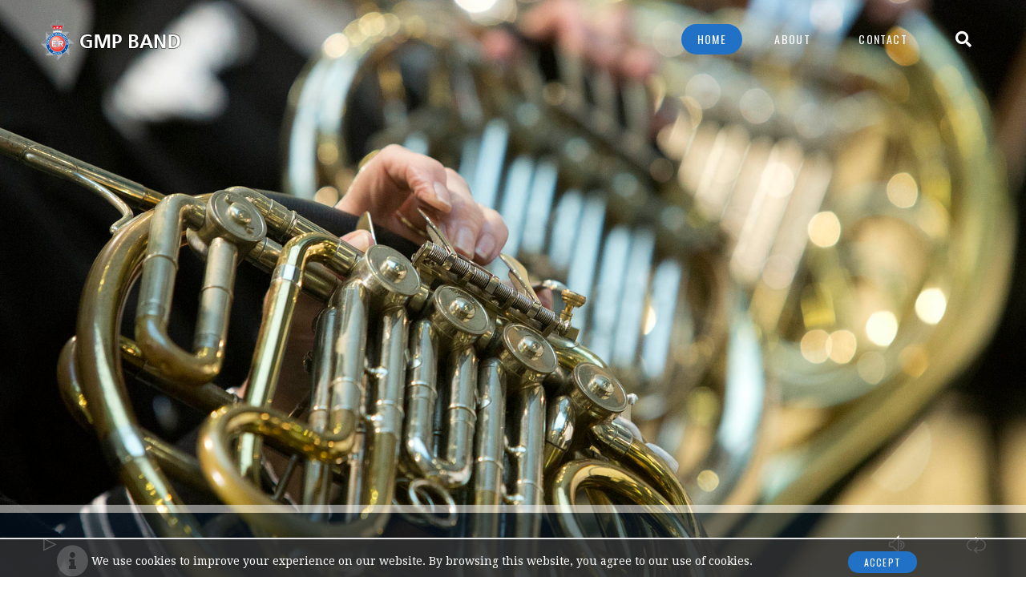

--- FILE ---
content_type: text/html; charset=UTF-8
request_url: http://www.gmpband.co.uk/
body_size: 15679
content:
<!DOCTYPE html>
<html lang="en-GB">
<head>
    <meta charset="UTF-8">
    <meta name="viewport" content="width=device-width">
    <link rel="profile" href="http://gmpg.org/xfn/11">
    <link rel="pingback" href="http://www.gmpband.co.uk/xmlrpc.php">
    				<script>document.documentElement.className = document.documentElement.className + ' yes-js js_active js'</script>
			<title>GMP Band &#8211; We aim to make a difference in our community through music</title>
			<style>
				.wishlist_table .add_to_cart, a.add_to_wishlist.button.alt { border-radius: 16px; -moz-border-radius: 16px; -webkit-border-radius: 16px; }			</style>
		<link rel='dns-prefetch' href='//maps.googleapis.com' />
<link rel='dns-prefetch' href='//s.w.org' />
<link rel="alternate" type="application/rss+xml" title="GMP Band &raquo; Feed" href="http://www.gmpband.co.uk/?feed=rss2" />
<link rel="alternate" type="application/rss+xml" title="GMP Band &raquo; Comments Feed" href="http://www.gmpband.co.uk/?feed=comments-rss2" />
		<script type="text/javascript">
			window._wpemojiSettings = {"baseUrl":"https:\/\/s.w.org\/images\/core\/emoji\/11\/72x72\/","ext":".png","svgUrl":"https:\/\/s.w.org\/images\/core\/emoji\/11\/svg\/","svgExt":".svg","source":{"concatemoji":"http:\/\/www.gmpband.co.uk\/wp-includes\/js\/wp-emoji-release.min.js?ver=4.9.26"}};
			!function(e,a,t){var n,r,o,i=a.createElement("canvas"),p=i.getContext&&i.getContext("2d");function s(e,t){var a=String.fromCharCode;p.clearRect(0,0,i.width,i.height),p.fillText(a.apply(this,e),0,0);e=i.toDataURL();return p.clearRect(0,0,i.width,i.height),p.fillText(a.apply(this,t),0,0),e===i.toDataURL()}function c(e){var t=a.createElement("script");t.src=e,t.defer=t.type="text/javascript",a.getElementsByTagName("head")[0].appendChild(t)}for(o=Array("flag","emoji"),t.supports={everything:!0,everythingExceptFlag:!0},r=0;r<o.length;r++)t.supports[o[r]]=function(e){if(!p||!p.fillText)return!1;switch(p.textBaseline="top",p.font="600 32px Arial",e){case"flag":return s([55356,56826,55356,56819],[55356,56826,8203,55356,56819])?!1:!s([55356,57332,56128,56423,56128,56418,56128,56421,56128,56430,56128,56423,56128,56447],[55356,57332,8203,56128,56423,8203,56128,56418,8203,56128,56421,8203,56128,56430,8203,56128,56423,8203,56128,56447]);case"emoji":return!s([55358,56760,9792,65039],[55358,56760,8203,9792,65039])}return!1}(o[r]),t.supports.everything=t.supports.everything&&t.supports[o[r]],"flag"!==o[r]&&(t.supports.everythingExceptFlag=t.supports.everythingExceptFlag&&t.supports[o[r]]);t.supports.everythingExceptFlag=t.supports.everythingExceptFlag&&!t.supports.flag,t.DOMReady=!1,t.readyCallback=function(){t.DOMReady=!0},t.supports.everything||(n=function(){t.readyCallback()},a.addEventListener?(a.addEventListener("DOMContentLoaded",n,!1),e.addEventListener("load",n,!1)):(e.attachEvent("onload",n),a.attachEvent("onreadystatechange",function(){"complete"===a.readyState&&t.readyCallback()})),(n=t.source||{}).concatemoji?c(n.concatemoji):n.wpemoji&&n.twemoji&&(c(n.twemoji),c(n.wpemoji)))}(window,document,window._wpemojiSettings);
		</script>
		<style type="text/css">
img.wp-smiley,
img.emoji {
	display: inline !important;
	border: none !important;
	box-shadow: none !important;
	height: 1em !important;
	width: 1em !important;
	margin: 0 .07em !important;
	vertical-align: -0.1em !important;
	background: none !important;
	padding: 0 !important;
}
</style>
<link rel='stylesheet' id='custom-scrollbar-css'  href='http://www.gmpband.co.uk/wp-content/plugins/izee-core/shortcodes/album/assets/m-custom-scrollbar.css?ver=pantone-1.0.7' type='text/css' media='all' />
<link rel='stylesheet' id='contact-form-7-css'  href='http://www.gmpband.co.uk/wp-content/plugins/contact-form-7/includes/css/styles.css?ver=5.0.5' type='text/css' media='all' />
<link rel='stylesheet' id='farost-subscribe-css'  href='http://www.gmpband.co.uk/wp-content/plugins/farost-subscribe/assets/style.css?ver=1.1.1' type='text/css' media='all' />
<link rel='stylesheet' id='plyr-css'  href='http://www.gmpband.co.uk/wp-content/plugins/izee-core/shortcodes/player/assets/plyr.css?ver=pantone-1.0.7' type='text/css' media='all' />
<link rel='stylesheet' id='maps-css'  href='http://www.gmpband.co.uk/wp-content/plugins/izee-core/shortcodes/map/assets/maps.css?ver=pantone-1.0.7' type='text/css' media='all' />
<link rel='stylesheet' id='rs-plugin-settings-css'  href='http://www.gmpband.co.uk/wp-content/plugins/revslider/public/assets/css/settings.css?ver=5.4.8' type='text/css' media='all' />
<style id='rs-plugin-settings-inline-css' type='text/css'>
#rs-demo-id {}
</style>
<link rel='stylesheet' id='woocommerce-layout-css'  href='http://www.gmpband.co.uk/wp-content/plugins/woocommerce/assets/css/woocommerce-layout.css?ver=3.5.10' type='text/css' media='all' />
<link rel='stylesheet' id='woocommerce-smallscreen-css'  href='http://www.gmpband.co.uk/wp-content/plugins/woocommerce/assets/css/woocommerce-smallscreen.css?ver=3.5.10' type='text/css' media='only screen and (max-width: 768px)' />
<link rel='stylesheet' id='woocommerce-general-css'  href='http://www.gmpband.co.uk/wp-content/plugins/woocommerce/assets/css/woocommerce.css?ver=3.5.10' type='text/css' media='all' />
<style id='woocommerce-inline-inline-css' type='text/css'>
.woocommerce form .form-row .required { visibility: visible; }
</style>
<link rel='stylesheet' id='js-ajax-login-css'  href='http://www.gmpband.co.uk/wp-content/plugins/farost-login/assets/css/style.css?ver=1.1.0' type='text/css' media='all' />
<link rel='stylesheet' id='jquery-colorbox-css'  href='http://www.gmpband.co.uk/wp-content/plugins/yith-woocommerce-compare/assets/css/colorbox.css?ver=4.9.26' type='text/css' media='all' />
<link rel='stylesheet' id='woocommerce_prettyPhoto_css-css'  href='http://www.gmpband.co.uk/wp-content/plugins/woocommerce/assets/css/prettyPhoto.css?ver=3.5.10' type='text/css' media='all' />
<link rel='stylesheet' id='jquery-selectBox-css'  href='http://www.gmpband.co.uk/wp-content/plugins/yith-woocommerce-wishlist/assets/css/jquery.selectBox.css?ver=1.2.0' type='text/css' media='all' />
<link rel='stylesheet' id='yith-wcwl-main-css'  href='http://www.gmpband.co.uk/wp-content/plugins/yith-woocommerce-wishlist/assets/css/style.css?ver=2.2.5' type='text/css' media='all' />
<link rel='stylesheet' id='yith-wcwl-font-awesome-css'  href='http://www.gmpband.co.uk/wp-content/plugins/yith-woocommerce-wishlist/assets/css/font-awesome.min.css?ver=4.7.0' type='text/css' media='all' />
<link rel='stylesheet' id='pantone-css'  href='http://www.gmpband.co.uk/wp-content/themes/pantone/assets/css/pantone.min.css?ver=pantone-1.0.7' type='text/css' media='all' />
<link rel='stylesheet' id='kc-general-css'  href='http://www.gmpband.co.uk/wp-content/plugins/kingcomposer/assets/frontend/css/kingcomposer.min.css?ver=2.7.6' type='text/css' media='all' />
<link rel='stylesheet' id='kc-animate-css'  href='http://www.gmpband.co.uk/wp-content/plugins/kingcomposer/assets/css/animate.css?ver=2.7.6' type='text/css' media='all' />
<link rel='stylesheet' id='kc-icon-1-css'  href='http://www.gmpband.co.uk/wp-content/plugins/kingcomposer/assets/css/icons.css?ver=2.7.6' type='text/css' media='all' />
<link rel='stylesheet' id='owl-theme-css'  href='http://www.gmpband.co.uk/wp-content/plugins/kingcomposer/includes/frontend/vendors/owl-carousel/owl.theme.css?ver=2.7.6' type='text/css' media='all' />
<link rel='stylesheet' id='owl-carousel-css'  href='http://www.gmpband.co.uk/wp-content/plugins/kingcomposer/includes/frontend/vendors/owl-carousel/owl.carousel.css?ver=2.7.6' type='text/css' media='all' />
<link rel='stylesheet' id='prettyPhoto-css'  href='http://www.gmpband.co.uk/wp-content/plugins/kingcomposer/includes/frontend/vendors/prettyPhoto/css/prettyPhoto.css?ver=2.7.6' type='text/css' media='all' />
<script type='text/javascript' src='http://www.gmpband.co.uk/wp-includes/js/jquery/jquery.js?ver=1.12.4'></script>
<script type='text/javascript' src='http://www.gmpband.co.uk/wp-includes/js/jquery/jquery-migrate.min.js?ver=1.4.1'></script>
<script type='text/javascript' src='http://www.gmpband.co.uk/wp-content/plugins/izee-core/shortcodes/countdown/assets/jquery.coundown.min.js?ver=pantone-1.0.7'></script>
<script type='text/javascript' src='http://www.gmpband.co.uk/wp-content/plugins/izee-core/shortcodes/album/assets/m-custom-scrollbar.js?ver=pantone-1.0.7'></script>
<script type='text/javascript'>
/* <![CDATA[ */
var izeeJS = {"ajaxurl":"http:\/\/www.gmpband.co.uk\/wp-admin\/admin-ajax.php","query_vars":"null"};
/* ]]> */
</script>
<script type='text/javascript' src='http://www.gmpband.co.uk/wp-content/plugins/izee-core/shortcodes/load-more/assets/js/script.js?ver=pantone-1.0.7'></script>
<script type='text/javascript' src='http://www.gmpband.co.uk/wp-content/plugins/farost-subscribe/assets/script.js?ver=1.1.1'></script>
<script type='text/javascript' src='http://www.gmpband.co.uk/wp-includes/js/underscore.min.js?ver=1.8.3'></script>
<script type='text/javascript' src='http://www.gmpband.co.uk/wp-content/plugins/izee-core/shortcodes/player/assets/plyr.js?ver=pantone-1.0.7'></script>
<script type='text/javascript' src='http://www.gmpband.co.uk/wp-content/plugins/izee-core/shortcodes/player/assets/tmpl.js?ver=pantone-1.0.7'></script>
<script type='text/javascript' src='http://www.gmpband.co.uk/wp-content/plugins/izee-core/shortcodes/player/assets/queue.js?ver=pantone-1.0.7'></script>
<script type='text/javascript' src='http://www.gmpband.co.uk/wp-content/plugins/izee-core/shortcodes/player/assets/audio.js?ver=pantone-1.0.7'></script>
<script type='text/javascript' src='http://www.gmpband.co.uk/wp-content/plugins/izee-core/shortcodes/player/assets/video.js?ver=pantone-1.0.7'></script>
<script type='text/javascript' src='//maps.googleapis.com/maps/api/js?key&#038;ver=4.9.26'></script>
<script type='text/javascript' src='http://www.gmpband.co.uk/wp-content/plugins/izee-core/shortcodes/map/assets/maps.js?ver=pantone-1.0.7'></script>
<script type='text/javascript' src='http://www.gmpband.co.uk/wp-content/plugins/revslider/public/assets/js/jquery.themepunch.tools.min.js?ver=5.4.8'></script>
<script type='text/javascript' src='http://www.gmpband.co.uk/wp-content/plugins/revslider/public/assets/js/jquery.themepunch.revolution.min.js?ver=5.4.8'></script>
<link rel='https://api.w.org/' href='http://www.gmpband.co.uk/index.php?rest_route=/' />
<link rel="EditURI" type="application/rsd+xml" title="RSD" href="http://www.gmpband.co.uk/xmlrpc.php?rsd" />
<link rel="wlwmanifest" type="application/wlwmanifest+xml" href="http://www.gmpband.co.uk/wp-includes/wlwmanifest.xml" /> 
<meta name="generator" content="WordPress 4.9.26" />
<meta name="generator" content="WooCommerce 3.5.10" />
<link rel="canonical" href="http://www.gmpband.co.uk/" />
<link rel='shortlink' href='http://www.gmpband.co.uk/' />
<link rel="alternate" type="application/json+oembed" href="http://www.gmpband.co.uk/index.php?rest_route=%2Foembed%2F1.0%2Fembed&#038;url=http%3A%2F%2Fwww.gmpband.co.uk%2F" />
<link rel="alternate" type="text/xml+oembed" href="http://www.gmpband.co.uk/index.php?rest_route=%2Foembed%2F1.0%2Fembed&#038;url=http%3A%2F%2Fwww.gmpband.co.uk%2F&#038;format=xml" />
<script type="text/javascript">var kc_script_data={ajax_url:"http://www.gmpband.co.uk/wp-admin/admin-ajax.php"}</script><link rel="shortcut icon" href="http://www.gmpband.co.uk/wp-content/uploads/2018/11/gmpcrest.png" /><link rel="apple-touch-icon-precomposed" sizes="152x152" href="http://www.gmpband.co.uk/wp-content/uploads/2018/11/gmpcrest.png" />	<noscript><style>.woocommerce-product-gallery{ opacity: 1 !important; }</style></noscript>
			<style type="text/css">.recentcomments a{display:inline !important;padding:0 !important;margin:0 !important;}</style>
		<meta name="generator" content="Powered by Slider Revolution 5.4.8 - responsive, Mobile-Friendly Slider Plugin for WordPress with comfortable drag and drop interface." />
<script type="text/javascript">function setREVStartSize(e){									
						try{ e.c=jQuery(e.c);var i=jQuery(window).width(),t=9999,r=0,n=0,l=0,f=0,s=0,h=0;
							if(e.responsiveLevels&&(jQuery.each(e.responsiveLevels,function(e,f){f>i&&(t=r=f,l=e),i>f&&f>r&&(r=f,n=e)}),t>r&&(l=n)),f=e.gridheight[l]||e.gridheight[0]||e.gridheight,s=e.gridwidth[l]||e.gridwidth[0]||e.gridwidth,h=i/s,h=h>1?1:h,f=Math.round(h*f),"fullscreen"==e.sliderLayout){var u=(e.c.width(),jQuery(window).height());if(void 0!=e.fullScreenOffsetContainer){var c=e.fullScreenOffsetContainer.split(",");if (c) jQuery.each(c,function(e,i){u=jQuery(i).length>0?u-jQuery(i).outerHeight(!0):u}),e.fullScreenOffset.split("%").length>1&&void 0!=e.fullScreenOffset&&e.fullScreenOffset.length>0?u-=jQuery(window).height()*parseInt(e.fullScreenOffset,0)/100:void 0!=e.fullScreenOffset&&e.fullScreenOffset.length>0&&(u-=parseInt(e.fullScreenOffset,0))}f=u}else void 0!=e.minHeight&&f<e.minHeight&&(f=e.minHeight);e.c.closest(".rev_slider_wrapper").css({height:f})					
						}catch(d){console.log("Failure at Presize of Slider:"+d)}						
					};</script>
<script type="text/javascript"></script><style type="text/css" id="kc-css-general">.kc-off-notice{display: inline-block !important;}.kc-container{max-width:1170px;}</style><style type="text/css" id="kc-css-render">@media only screen and (min-width:1000px) and (max-width:5000px){body.kc-css-system .kc-css-910632{margin-top:120px;}body.kc-css-system .kc-css-48642{padding-bottom:100px; padding-top:100px;}body.kc-css-system .kc-css-799630{margin-bottom:60px; margin-top:60px;}}body.kc-css-system .kc-css-893989{padding-top:50px;}body.kc-css-system .kc-css-768643{background:transparent url(http://www.gmpband.co.uk/wp-content/uploads/2016/05/contact.png) center center/cover no-repeat scroll;padding-top:120px;padding-bottom:110px;}</style></head>
<body class="home page-template page-template-template-full-width page-template-template-full-width-php page page-id-4776 kingcomposer kc-css-system woocommerce-no-js woocommerce-wishlist woocommerce woocommerce-page">
<header id="masthead" class="site-header navbar navbar-sticky navbar-transparent" >
    <div class="navbar-header">
                    <div class="logo clearfix">
                <h1 class="site-title">
                    <a href="http://www.gmpband.co.uk/" rel="home" class="navbar-brand"
                       title="GMP Band">
                        <img
                            src="http://www.gmpband.co.uk/wp-content/uploads/2018/11/gmpband-logo-bkgrnd-1.png"
                            alt="GMP Band"/>
                    </a>
                </h1>
            </div><!--end .logo-->
                            <div class="right-menu-collapase">
                <button type="button" class="navbar-toggle" data-toggle="collapse" data-target=".navbar-collapse">
                    <span class="sr-only">Toggle navigation</span>
                    <span class="lines">
                        <span class="bar arrow-top-r"></span>
                        <span class="bar arrow-middle-r"></span>
                        <span class="bar arrow-bottom-r"></span>
                    </span>
                </button>
            </div><!--end .right-menu-collapase-->
            </div>
            <div class="navbar-plus navbar-right">
            <div class="icon-plus"
                 data-toggle-class=".navbar-plus active | .site-overlay z-index-low | .site-overlay active "></div>
            <ul class="nav navbar-nav list-icon">
                                    <li class="btn-search"
                        data-add-class=".site-overlay active | .box-search active | .home dont-scroll | .archive dont-scroll | .page dont-scroll"
                        data-remove-class=".navbar-plus active">
                        <a href="javascript:void(0)">
                            <i class="fa fa-search"></i>
                        </a>
                    </li>
                                                </ul>
        </div>
                <div class=" site-nav ">
            <nav id="site-navigation" class="main-navigation">
                <div class="menu-primary-container"><ul id = "menu-primary-menu" class = "nav-menu nav navbar-nav navbar-right"><li id="menu-item-4637" class="menu-item menu-item-type-custom menu-item-object-custom current-menu-item current_page_item menu-item-home menu-item-4637"><a href="http://www.gmpband.co.uk">Home</a></li>
<li id="menu-item-4690" class="menu-item menu-item-type-post_type menu-item-object-page menu-item-has-children menu-item-4690"><a href="http://www.gmpband.co.uk/?page_id=4681">About</a>
<ul class="sub-menu">
	<li id="menu-item-4691" class="menu-item menu-item-type-post_type menu-item-object-page menu-item-4691"><a href="http://www.gmpband.co.uk/?page_id=4683">History</a></li>
	<li id="menu-item-4794" class="menu-item menu-item-type-post_type menu-item-object-page menu-item-4794"><a href="http://www.gmpband.co.uk/?page_id=4791">Band Members</a></li>
	<li id="menu-item-4800" class="menu-item menu-item-type-post_type menu-item-object-page menu-item-4800"><a href="http://www.gmpband.co.uk/?page_id=4795">Testimonials</a></li>
	<li id="menu-item-4803" class="menu-item menu-item-type-post_type menu-item-object-page menu-item-4803"><a href="http://www.gmpband.co.uk/?page_id=4801">Meet a musician</a></li>
</ul>
</li>
<li id="menu-item-4806" class="menu-item menu-item-type-post_type menu-item-object-page menu-item-4806"><a href="http://www.gmpband.co.uk/?page_id=4804">Contact</a></li>
</ul></div>            </nav><!--end .main-navigation -->
        </div>
    </header><!--end #site-header -->
<div id="content">
    <div class="main-content container-fluid none-sidebar">
        <div class="row">    <div class="content page-content ">
        <div class="kc_clfw"></div><section id="section-hero" class="kc-elm kc-css-79855 kc_row col-full-width"><div class="kc-row-container"><div class="kc-wrap-columns"><div class="kc-elm kc-css-433634 kc_col-sm-12 kc_column kc_col-sm-12"><div class="kc-col-container">            <div class="audio-player-wrap " id="id63e9ccdff8eceaf8abf00fcd88d619d9" data-izee-shortcode="player"
                 data-type="audio" data-source='[{&quot;id&quot;:&quot;69336529a556a&quot;,&quot;type&quot;:&quot;audio&quot;,&quot;title&quot;:&quot;In The Mood&quot;,&quot;sources&quot;:[{&quot;src&quot;:&quot;http:\/\/www.gmpband.co.uk\/wp-content\/uploads\/2018\/11\/In-The-Mood.mp3&quot;,&quot;type&quot;:&quot;audio\/mp3&quot;}]}]'
                 data-preference='{&quot;volume&quot;:&quot;2&quot;,&quot;autoPlay&quot;:&quot;&quot;,&quot;randomMode&quot;:&quot;&quot;,&quot;repeatMode&quot;:&quot;NO_REPEAT&quot;,&quot;displayPlaylist&quot;:&quot;&quot;}'>
                <div class="process id63e9ccdff8eceaf8abf00fcd88d619d9">
                    <audio controls></audio>
                </div>
                <div class="player">
                    <div class="player-controls">
                        <i class="prev ti-control-backward control"></i>
                        <span class="play control">
                        <i class="ti-control-play"></i>
                    </span>
                        <span class="pause control" style="display: none;">
		            <i class="ti-control-pause"></i>
		        </span>
                        <i class="next ti-control-forward control"></i>
                    </div>
                                            <div class="meta">
                            <span class="title"></span>
                        </div>
                                        <div class="other-controls">
                        <span id="trackTime"></span>
                        <label class="volume control" title="Volume">
                            <i class="ti-volume volume-icon"></i>
                            <input type="range" class="volumeRange plyr__volume" max="10" step="0.1">
                        </label>
                        <span class="random control" title="Random Mode">
					<i class="ti-control-shuffle"></i>
				</span>
                        <span class="repeat control" title="Repeat Mode">
					<i class="ti-loop"></i>
				</span>
                        <span class="playlist control" title="Playlist">
					<i class="ti-arrow-down"></i>
				</span>
                    </div>
                </div>
                            </div>
            <script id="tmplSongItem" type="text/x-jQuery-tmpl">
            <ol>
                {{each songs}}
                    <li>
                        <a href="#" data-index="${$index}">${title}</a>
                        <span class="duration">${duration}</span>
                    </li>
                {{/each}}
            </ol>


            </script>
            <div class="kc-elm kc-css-776275 kc-raw-code"><link href="http://fonts.googleapis.com/css?family=Oswald:400%2C800" rel="stylesheet" property="stylesheet" type="text/css" media="all">
<div id="rev_slider_1_1_wrapper" class="rev_slider_wrapper fullscreen-container" data-source="gallery" style="background:rgba(10,10,10,0.81);padding:0px;">
<!-- START REVOLUTION SLIDER 5.4.8 fullscreen mode -->
	<div id="rev_slider_1_1" class="rev_slider fullscreenbanner" style="display:none;" data-version="5.4.8">
<ul>	<!-- SLIDE  -->
	<li data-index="rs-1" data-transition="zoomin" data-slotamount="default" data-hideafterloop="0" data-hideslideonmobile="off"  data-easein="default" data-easeout="default" data-masterspeed="default"  data-thumb="http://www.gmpband.co.uk/wp-content/uploads/2018/11/14572644786_3b423aa903_h-100x50.jpg"  data-rotate="0"  data-saveperformance="off"  data-title="Chill" data-param1="" data-param2="" data-param3="" data-param4="" data-param5="" data-param6="" data-param7="" data-param8="" data-param9="" data-param10="" data-description="">
		<!-- MAIN IMAGE -->
		<img src="http://www.gmpband.co.uk/wp-content/uploads/2018/11/14572644786_3b423aa903_h.jpg"  alt="" title="14572644786_3b423aa903_h"  width="1600" height="1149" data-bgposition="center center" data-bgfit="cover" data-bgrepeat="no-repeat" data-bgparallax="10" class="rev-slidebg" data-no-retina>
		<!-- LAYERS -->

		<!-- LAYER NR. 1 -->
		<div class="tp-caption NotGeneric-Title   tp-resizeme  font-family-oswald  rs-parallaxlevel-3" 
			 id="slide-1-layer-1" 
			 data-x="['center','center','center','center']" data-hoffset="['-73','0','0','0']" 
			 data-y="['middle','middle','middle','middle']" data-voffset="['-90','0','0','0']" 
						data-fontsize="['100','70','70','60']"
			data-lineheight="['','70','70','60']"
			data-fontweight="['400','800','800','800']"
			data-width="['244','none','none','none']"
			data-height="none"
			data-whitespace="nowrap"
 
			data-type="text" 
			data-responsive_offset="on" 

			data-frames='[{"delay":1000,"speed":1500,"frame":"0","from":"opacity:0;","to":"o:1;","ease":"Power3.easeInOut"},{"delay":"wait","speed":1000,"frame":"999","ease":"Power2.easeInOut"}]'
			data-textAlign="['left','left','left','left']"
			data-paddingtop="[10,10,10,10]"
			data-paddingright="[0,0,0,0]"
			data-paddingbottom="[10,10,10,10]"
			data-paddingleft="[0,0,0,0]"

			style="z-index: 5; min-width: 244px; max-width: 244px; white-space: nowrap; font-size: 100px; line-height: px; font-weight: 400; letter-spacing: px;font-family:Oswald;">GMP BAND </div>

		<!-- LAYER NR. 2 -->
		<div class="tp-caption   tp-resizeme  font-italic rs-parallaxlevel-2" 
			 id="slide-1-layer-4" 
			 data-x="['center','center','center','center']" data-hoffset="['0','0','0','0']" 
			 data-y="['middle','middle','middle','middle']" data-voffset="['1','52','52','51']" 
						data-fontsize="['18','13','13','13']"
			data-lineheight="['24','20','20','20']"
			data-fontweight="['400','500','500','500']"
			data-width="none"
			data-height="none"
			data-whitespace="nowrap"
 
			data-type="text" 
			data-responsive_offset="on" 

			data-frames='[{"delay":1500,"speed":2000,"frame":"0","from":"y:[100%];z:0;rX:0deg;rY:0;rZ:0;sX:1;sY:1;skX:0;skY:0;opacity:0;","mask":"x:0px;y:[100%];s:inherit;e:inherit;","to":"o:1;","ease":"Power4.easeInOut"},{"delay":"wait","speed":1000,"frame":"999","to":"y:[100%];","mask":"x:inherit;y:inherit;s:inherit;e:inherit;","ease":"Power2.easeInOut"}]'
			data-textAlign="['left','left','left','left']"
			data-paddingtop="[0,0,0,0]"
			data-paddingright="[0,0,0,0]"
			data-paddingbottom="[0,0,0,0]"
			data-paddingleft="[0,0,0,0]"

			style="z-index: 6; white-space: nowrap; font-size: 18px; line-height: 24px; font-weight: 400; color: rgba(255,255,255,1); letter-spacing: px;font-family:Droid Serif;">We aim to make a difference in our community through music </div>

		<!-- LAYER NR. 3 -->
		<div class="tp-caption   tp-resizeme rs-parallaxlevel-8" 
			 id="slide-1-layer-10" 
			 data-x="['left','left','left','left']" data-hoffset="['680','680','680','680']" 
			 data-y="['top','top','top','top']" data-voffset="['632','632','632','632']" 
						data-width="none"
			data-height="none"
			data-whitespace="nowrap"
 
			data-type="image" 
			data-responsive_offset="on" 

			data-frames='[{"delay":2000,"speed":1000,"frame":"0","from":"opacity:0;","to":"o:1;","ease":"Power2.easeInOut"},{"delay":"wait","speed":1000,"frame":"999","to":"opacity:0;","ease":"nothing"}]'
			data-textAlign="['left','left','left','left']"
			data-paddingtop="[0,0,0,0]"
			data-paddingright="[0,0,0,0]"
			data-paddingbottom="[0,0,0,0]"
			data-paddingleft="[0,0,0,0]"

			style="z-index: 7;">
<div class="rs-looped rs-pendulum"  data-easing="" data-startdeg="-20" data-enddeg="360" data-speed="35" data-origin="50% 50%"><img src="http://www.gmpband.co.uk/wp-content/uploads/revslider/image-hero/blurflake4.png" alt="" data-ww="['240px','240px','240px','240px']" data-hh="['240px','240px','240px','240px']" width="240" height="240" data-no-retina> </div></div>

		<!-- LAYER NR. 4 -->
		<div class="tp-caption   tp-resizeme rs-parallaxlevel-7" 
			 id="slide-1-layer-11" 
			 data-x="['left','left','left','left']" data-hoffset="['948','948','948','948']" 
			 data-y="['top','top','top','top']" data-voffset="['487','487','487','487']" 
						data-width="none"
			data-height="none"
			data-whitespace="nowrap"
 
			data-type="image" 
			data-responsive_offset="on" 

			data-frames='[{"delay":2000,"speed":1000,"frame":"0","from":"opacity:0;","to":"o:1;","ease":"Power2.easeInOut"},{"delay":"wait","speed":1000,"frame":"999","to":"opacity:0;","ease":"nothing"}]'
			data-textAlign="['left','left','left','left']"
			data-paddingtop="[0,0,0,0]"
			data-paddingright="[0,0,0,0]"
			data-paddingbottom="[0,0,0,0]"
			data-paddingleft="[0,0,0,0]"

			style="z-index: 8;">
<div class="rs-looped rs-wave"  data-speed="20" data-angle="0" data-radius="50px" data-origin="50% 50%"><img src="http://www.gmpband.co.uk/wp-content/uploads/revslider/image-hero/blurflake3.png" alt="" data-ww="['170px','170px','170px','170px']" data-hh="['170px','170px','170px','170px']" width="170" height="170" data-no-retina> </div></div>

		<!-- LAYER NR. 5 -->
		<div class="tp-caption   tp-resizeme rs-parallaxlevel-4" 
			 id="slide-1-layer-12" 
			 data-x="['left','left','left','left']" data-hoffset="['719','719','719','719']" 
			 data-y="['top','top','top','top']" data-voffset="['200','200','200','200']" 
						data-width="none"
			data-height="none"
			data-whitespace="nowrap"
 
			data-type="image" 
			data-responsive_offset="on" 

			data-frames='[{"delay":2000,"speed":1000,"frame":"0","from":"opacity:0;","to":"o:1;","ease":"Power2.easeInOut"},{"delay":"wait","speed":1000,"frame":"999","to":"opacity:0;","ease":"nothing"}]'
			data-textAlign="['left','left','left','left']"
			data-paddingtop="[0,0,0,0]"
			data-paddingright="[0,0,0,0]"
			data-paddingbottom="[0,0,0,0]"
			data-paddingleft="[0,0,0,0]"

			style="z-index: 9;">
<div class="rs-looped rs-rotate"  data-easing="Power2.easeInOut" data-startdeg="-20" data-enddeg="360" data-speed="20" data-origin="50% 50%"><img src="http://www.gmpband.co.uk/wp-content/uploads/revslider/image-hero/blurflake2.png" alt="" data-ww="['50px','50px','50px','50px']" data-hh="['51px','51px','51px','51px']" width="50" height="51" data-no-retina> </div></div>

		<!-- LAYER NR. 6 -->
		<div class="tp-caption   tp-resizeme rs-parallaxlevel-6" 
			 id="slide-1-layer-13" 
			 data-x="['left','left','left','left']" data-hoffset="['187','187','187','187']" 
			 data-y="['top','top','top','top']" data-voffset="['216','216','216','216']" 
						data-width="none"
			data-height="none"
			data-whitespace="nowrap"
 
			data-type="image" 
			data-responsive_offset="on" 

			data-frames='[{"delay":2000,"speed":1000,"frame":"0","from":"opacity:0;","to":"o:1;","ease":"Power2.easeInOut"},{"delay":"wait","speed":1000,"frame":"999","to":"opacity:0;","ease":"nothing"}]'
			data-textAlign="['left','left','left','left']"
			data-paddingtop="[0,0,0,0]"
			data-paddingright="[0,0,0,0]"
			data-paddingbottom="[0,0,0,0]"
			data-paddingleft="[0,0,0,0]"

			style="z-index: 10;">
<div class="rs-looped rs-wave"  data-speed="4" data-angle="0" data-radius="10" data-origin="50% 50%"><img src="http://www.gmpband.co.uk/wp-content/uploads/revslider/image-hero/blurflake1.png" alt="" data-ww="['120px','120px','120px','120px']" data-hh="['120px','120px','120px','120px']" width="120" height="120" data-no-retina> </div></div>
	</li>
	<!-- SLIDE  -->
	<li data-index="rs-17" data-transition="zoomin" data-slotamount="default" data-hideafterloop="0" data-hideslideonmobile="off"  data-easein="default" data-easeout="default" data-masterspeed="default"  data-thumb="http://www.gmpband.co.uk/wp-content/uploads/2018/11/14669605835_6d2a0ea52a_h-100x50.jpg"  data-rotate="0"  data-saveperformance="off"  data-title="Chill" data-param1="" data-param2="" data-param3="" data-param4="" data-param5="" data-param6="" data-param7="" data-param8="" data-param9="" data-param10="" data-description="">
		<!-- MAIN IMAGE -->
		<img src="http://www.gmpband.co.uk/wp-content/uploads/2018/11/14669605835_6d2a0ea52a_h.jpg"  alt="" title="14669605835_6d2a0ea52a_h"  width="1600" height="1217" data-bgposition="center center" data-bgfit="cover" data-bgrepeat="no-repeat" data-bgparallax="10" class="rev-slidebg" data-no-retina>
		<!-- LAYERS -->

		<!-- LAYER NR. 7 -->
		<div class="tp-caption NotGeneric-Title   tp-resizeme  font-family-oswald  rs-parallaxlevel-3" 
			 id="slide-17-layer-1" 
			 data-x="['center','center','center','center']" data-hoffset="['-73','0','0','0']" 
			 data-y="['middle','middle','middle','middle']" data-voffset="['-90','0','0','0']" 
						data-fontsize="['100','70','70','60']"
			data-lineheight="['','70','70','60']"
			data-fontweight="['400','800','800','800']"
			data-width="['244','none','none','none']"
			data-height="none"
			data-whitespace="nowrap"
 
			data-type="text" 
			data-responsive_offset="on" 

			data-frames='[{"delay":1000,"speed":1500,"frame":"0","from":"opacity:0;","to":"o:1;","ease":"Power3.easeInOut"},{"delay":"wait","speed":1000,"frame":"999","ease":"Power2.easeInOut"}]'
			data-textAlign="['left','left','left','left']"
			data-paddingtop="[10,10,10,10]"
			data-paddingright="[0,0,0,0]"
			data-paddingbottom="[10,10,10,10]"
			data-paddingleft="[0,0,0,0]"

			style="z-index: 5; min-width: 244px; max-width: 244px; white-space: nowrap; font-size: 100px; line-height: px; font-weight: 400; letter-spacing: px;font-family:Oswald;">GMP BAND </div>

		<!-- LAYER NR. 8 -->
		<div class="tp-caption   tp-resizeme  font-italic rs-parallaxlevel-2" 
			 id="slide-17-layer-4" 
			 data-x="['center','center','center','center']" data-hoffset="['0','0','0','0']" 
			 data-y="['middle','middle','middle','middle']" data-voffset="['1','52','52','51']" 
						data-fontsize="['18','13','13','13']"
			data-lineheight="['24','20','20','20']"
			data-fontweight="['400','500','500','500']"
			data-width="none"
			data-height="none"
			data-whitespace="nowrap"
 
			data-type="text" 
			data-responsive_offset="on" 

			data-frames='[{"delay":1500,"speed":2000,"frame":"0","from":"y:[100%];z:0;rX:0deg;rY:0;rZ:0;sX:1;sY:1;skX:0;skY:0;opacity:0;","mask":"x:0px;y:[100%];s:inherit;e:inherit;","to":"o:1;","ease":"Power4.easeInOut"},{"delay":"wait","speed":1000,"frame":"999","to":"y:[100%];","mask":"x:inherit;y:inherit;s:inherit;e:inherit;","ease":"Power2.easeInOut"}]'
			data-textAlign="['left','left','left','left']"
			data-paddingtop="[0,0,0,0]"
			data-paddingright="[0,0,0,0]"
			data-paddingbottom="[0,0,0,0]"
			data-paddingleft="[0,0,0,0]"

			style="z-index: 6; white-space: nowrap; font-size: 18px; line-height: 24px; font-weight: 400; color: rgba(255,255,255,1); letter-spacing: px;font-family:Droid Serif;">We're celebrating over 140 years of making music 
and performing together

 </div>

		<!-- LAYER NR. 9 -->
		<div class="tp-caption   tp-resizeme rs-parallaxlevel-8" 
			 id="slide-17-layer-10" 
			 data-x="['left','left','left','left']" data-hoffset="['680','680','680','680']" 
			 data-y="['top','top','top','top']" data-voffset="['632','632','632','632']" 
						data-width="none"
			data-height="none"
			data-whitespace="nowrap"
 
			data-type="image" 
			data-responsive_offset="on" 

			data-frames='[{"delay":2000,"speed":1000,"frame":"0","from":"opacity:0;","to":"o:1;","ease":"Power2.easeInOut"},{"delay":"wait","speed":1000,"frame":"999","to":"opacity:0;","ease":"nothing"}]'
			data-textAlign="['left','left','left','left']"
			data-paddingtop="[0,0,0,0]"
			data-paddingright="[0,0,0,0]"
			data-paddingbottom="[0,0,0,0]"
			data-paddingleft="[0,0,0,0]"

			style="z-index: 7;">
<div class="rs-looped rs-pendulum"  data-easing="linearEaseNone" data-startdeg="-20" data-enddeg="360" data-speed="35" data-origin="50% 50%"><img src="http://www.gmpband.co.uk/wp-content/uploads/revslider/image-hero/blurflake4.png" alt="" data-ww="['240px','240px','240px','240px']" data-hh="['240px','240px','240px','240px']" width="240" height="240" data-no-retina> </div></div>

		<!-- LAYER NR. 10 -->
		<div class="tp-caption   tp-resizeme rs-parallaxlevel-7" 
			 id="slide-17-layer-11" 
			 data-x="['left','left','left','left']" data-hoffset="['948','948','948','948']" 
			 data-y="['top','top','top','top']" data-voffset="['487','487','487','487']" 
						data-width="none"
			data-height="none"
			data-whitespace="nowrap"
 
			data-type="image" 
			data-responsive_offset="on" 

			data-frames='[{"delay":2000,"speed":1000,"frame":"0","from":"opacity:0;","to":"o:1;","ease":"Power2.easeInOut"},{"delay":"wait","speed":1000,"frame":"999","to":"opacity:0;","ease":"nothing"}]'
			data-textAlign="['left','left','left','left']"
			data-paddingtop="[0,0,0,0]"
			data-paddingright="[0,0,0,0]"
			data-paddingbottom="[0,0,0,0]"
			data-paddingleft="[0,0,0,0]"

			style="z-index: 8;">
<div class="rs-looped rs-wave"  data-speed="20" data-angle="0" data-radius="50px" data-origin="50% 50%"><img src="http://www.gmpband.co.uk/wp-content/uploads/revslider/image-hero/blurflake3.png" alt="" data-ww="['170px','170px','170px','170px']" data-hh="['170px','170px','170px','170px']" width="170" height="170" data-no-retina> </div></div>

		<!-- LAYER NR. 11 -->
		<div class="tp-caption   tp-resizeme rs-parallaxlevel-4" 
			 id="slide-17-layer-12" 
			 data-x="['left','left','left','left']" data-hoffset="['719','719','719','719']" 
			 data-y="['top','top','top','top']" data-voffset="['200','200','200','200']" 
						data-width="none"
			data-height="none"
			data-whitespace="nowrap"
 
			data-type="image" 
			data-responsive_offset="on" 

			data-frames='[{"delay":2000,"speed":1000,"frame":"0","from":"opacity:0;","to":"o:1;","ease":"Power2.easeInOut"},{"delay":"wait","speed":1000,"frame":"999","to":"opacity:0;","ease":"nothing"}]'
			data-textAlign="['left','left','left','left']"
			data-paddingtop="[0,0,0,0]"
			data-paddingright="[0,0,0,0]"
			data-paddingbottom="[0,0,0,0]"
			data-paddingleft="[0,0,0,0]"

			style="z-index: 9;">
<div class="rs-looped rs-rotate"  data-easing="Power2.easeInOut" data-startdeg="-20" data-enddeg="360" data-speed="20" data-origin="50% 50%"><img src="http://www.gmpband.co.uk/wp-content/uploads/revslider/image-hero/blurflake2.png" alt="" data-ww="['50px','50px','50px','50px']" data-hh="['51px','51px','51px','51px']" width="50" height="51" data-no-retina> </div></div>

		<!-- LAYER NR. 12 -->
		<div class="tp-caption   tp-resizeme rs-parallaxlevel-6" 
			 id="slide-17-layer-13" 
			 data-x="['left','left','left','left']" data-hoffset="['187','187','187','187']" 
			 data-y="['top','top','top','top']" data-voffset="['216','216','216','216']" 
						data-width="none"
			data-height="none"
			data-whitespace="nowrap"
 
			data-type="image" 
			data-responsive_offset="on" 

			data-frames='[{"delay":2000,"speed":1000,"frame":"0","from":"opacity:0;","to":"o:1;","ease":"Power2.easeInOut"},{"delay":"wait","speed":1000,"frame":"999","to":"opacity:0;","ease":"nothing"}]'
			data-textAlign="['left','left','left','left']"
			data-paddingtop="[0,0,0,0]"
			data-paddingright="[0,0,0,0]"
			data-paddingbottom="[0,0,0,0]"
			data-paddingleft="[0,0,0,0]"

			style="z-index: 10;">
<div class="rs-looped rs-wave"  data-speed="4" data-angle="0" data-radius="10" data-origin="50% 50%"><img src="http://www.gmpband.co.uk/wp-content/uploads/revslider/image-hero/blurflake1.png" alt="" data-ww="['120px','120px','120px','120px']" data-hh="['120px','120px','120px','120px']" width="120" height="120" data-no-retina> </div></div>
	</li>
	<!-- SLIDE  -->
	<li data-index="rs-18" data-transition="zoomin" data-slotamount="default" data-hideafterloop="0" data-hideslideonmobile="off"  data-easein="default" data-easeout="default" data-masterspeed="default"  data-thumb="http://www.gmpband.co.uk/wp-content/uploads/2018/11/23461915879_b8f41b7675_h-100x50.jpg"  data-rotate="0"  data-saveperformance="off"  data-title="Chill" data-param1="" data-param2="" data-param3="" data-param4="" data-param5="" data-param6="" data-param7="" data-param8="" data-param9="" data-param10="" data-description="">
		<!-- MAIN IMAGE -->
		<img src="http://www.gmpband.co.uk/wp-content/uploads/2018/11/23461915879_b8f41b7675_h.jpg"  alt="" title="23461915879_b8f41b7675_h"  width="1600" height="1094" data-bgposition="center center" data-bgfit="cover" data-bgrepeat="no-repeat" data-bgparallax="10" class="rev-slidebg" data-no-retina>
		<!-- LAYERS -->

		<!-- LAYER NR. 13 -->
		<div class="tp-caption NotGeneric-Title   tp-resizeme  font-family-oswald  rs-parallaxlevel-3" 
			 id="slide-18-layer-1" 
			 data-x="['center','center','center','center']" data-hoffset="['-73','0','0','0']" 
			 data-y="['middle','middle','middle','middle']" data-voffset="['-90','0','0','0']" 
						data-fontsize="['100','70','70','60']"
			data-lineheight="['','70','70','60']"
			data-fontweight="['400','800','800','800']"
			data-width="['244','none','none','none']"
			data-height="none"
			data-whitespace="nowrap"
 
			data-type="text" 
			data-responsive_offset="on" 

			data-frames='[{"delay":1000,"speed":1500,"frame":"0","from":"opacity:0;","to":"o:1;","ease":"Power3.easeInOut"},{"delay":"wait","speed":1000,"frame":"999","ease":"Power2.easeInOut"}]'
			data-textAlign="['left','left','left','left']"
			data-paddingtop="[10,10,10,10]"
			data-paddingright="[0,0,0,0]"
			data-paddingbottom="[10,10,10,10]"
			data-paddingleft="[0,0,0,0]"

			style="z-index: 5; min-width: 244px; max-width: 244px; white-space: nowrap; font-size: 100px; line-height: px; font-weight: 400; letter-spacing: px;font-family:Oswald;">GMP BAND </div>

		<!-- LAYER NR. 14 -->
		<div class="tp-caption   tp-resizeme  font-italic rs-parallaxlevel-2" 
			 id="slide-18-layer-4" 
			 data-x="['center','center','center','center']" data-hoffset="['0','0','0','0']" 
			 data-y="['middle','middle','middle','middle']" data-voffset="['1','52','52','51']" 
						data-fontsize="['18','13','13','13']"
			data-lineheight="['24','20','20','20']"
			data-fontweight="['400','500','500','500']"
			data-width="none"
			data-height="none"
			data-whitespace="nowrap"
 
			data-type="text" 
			data-responsive_offset="on" 

			data-frames='[{"delay":1500,"speed":2000,"frame":"0","from":"y:[100%];z:0;rX:0deg;rY:0;rZ:0;sX:1;sY:1;skX:0;skY:0;opacity:0;","mask":"x:0px;y:[100%];s:inherit;e:inherit;","to":"o:1;","ease":"Power4.easeInOut"},{"delay":"wait","speed":1000,"frame":"999","to":"y:[100%];","mask":"x:inherit;y:inherit;s:inherit;e:inherit;","ease":"Power2.easeInOut"}]'
			data-textAlign="['left','left','left','left']"
			data-paddingtop="[0,0,0,0]"
			data-paddingright="[0,0,0,0]"
			data-paddingbottom="[0,0,0,0]"
			data-paddingleft="[0,0,0,0]"

			style="z-index: 6; white-space: nowrap; font-size: 18px; line-height: 24px; font-weight: 400; color: rgba(255,255,255,1); letter-spacing: px;font-family:Droid Serif;">If you're interested in booking the band for an event, why not get in touch </div>

		<!-- LAYER NR. 15 -->
		<div class="tp-caption   tp-resizeme rs-parallaxlevel-8" 
			 id="slide-18-layer-10" 
			 data-x="['left','left','left','left']" data-hoffset="['680','680','680','680']" 
			 data-y="['top','top','top','top']" data-voffset="['632','632','632','632']" 
						data-width="none"
			data-height="none"
			data-whitespace="nowrap"
 
			data-type="image" 
			data-responsive_offset="on" 

			data-frames='[{"delay":2000,"speed":1000,"frame":"0","from":"opacity:0;","to":"o:1;","ease":"Power2.easeInOut"},{"delay":"wait","speed":1000,"frame":"999","to":"opacity:0;","ease":"nothing"}]'
			data-textAlign="['left','left','left','left']"
			data-paddingtop="[0,0,0,0]"
			data-paddingright="[0,0,0,0]"
			data-paddingbottom="[0,0,0,0]"
			data-paddingleft="[0,0,0,0]"

			style="z-index: 7;">
<div class="rs-looped rs-pendulum"  data-easing="linearEaseNone" data-startdeg="-20" data-enddeg="360" data-speed="35" data-origin="50% 50%"><img src="http://www.gmpband.co.uk/wp-content/uploads/revslider/image-hero/blurflake4.png" alt="" data-ww="['240px','240px','240px','240px']" data-hh="['240px','240px','240px','240px']" width="240" height="240" data-no-retina> </div></div>

		<!-- LAYER NR. 16 -->
		<div class="tp-caption   tp-resizeme rs-parallaxlevel-7" 
			 id="slide-18-layer-11" 
			 data-x="['left','left','left','left']" data-hoffset="['948','948','948','948']" 
			 data-y="['top','top','top','top']" data-voffset="['487','487','487','487']" 
						data-width="none"
			data-height="none"
			data-whitespace="nowrap"
 
			data-type="image" 
			data-responsive_offset="on" 

			data-frames='[{"delay":2000,"speed":1000,"frame":"0","from":"opacity:0;","to":"o:1;","ease":"Power2.easeInOut"},{"delay":"wait","speed":1000,"frame":"999","to":"opacity:0;","ease":"nothing"}]'
			data-textAlign="['left','left','left','left']"
			data-paddingtop="[0,0,0,0]"
			data-paddingright="[0,0,0,0]"
			data-paddingbottom="[0,0,0,0]"
			data-paddingleft="[0,0,0,0]"

			style="z-index: 8;">
<div class="rs-looped rs-wave"  data-speed="20" data-angle="0" data-radius="50px" data-origin="50% 50%"><img src="http://www.gmpband.co.uk/wp-content/uploads/revslider/image-hero/blurflake3.png" alt="" data-ww="['170px','170px','170px','170px']" data-hh="['170px','170px','170px','170px']" width="170" height="170" data-no-retina> </div></div>

		<!-- LAYER NR. 17 -->
		<div class="tp-caption   tp-resizeme rs-parallaxlevel-4" 
			 id="slide-18-layer-12" 
			 data-x="['left','left','left','left']" data-hoffset="['719','719','719','719']" 
			 data-y="['top','top','top','top']" data-voffset="['200','200','200','200']" 
						data-width="none"
			data-height="none"
			data-whitespace="nowrap"
 
			data-type="image" 
			data-responsive_offset="on" 

			data-frames='[{"delay":2000,"speed":1000,"frame":"0","from":"opacity:0;","to":"o:1;","ease":"Power2.easeInOut"},{"delay":"wait","speed":1000,"frame":"999","to":"opacity:0;","ease":"nothing"}]'
			data-textAlign="['left','left','left','left']"
			data-paddingtop="[0,0,0,0]"
			data-paddingright="[0,0,0,0]"
			data-paddingbottom="[0,0,0,0]"
			data-paddingleft="[0,0,0,0]"

			style="z-index: 9;">
<div class="rs-looped rs-rotate"  data-easing="Power2.easeInOut" data-startdeg="-20" data-enddeg="360" data-speed="20" data-origin="50% 50%"><img src="http://www.gmpband.co.uk/wp-content/uploads/revslider/image-hero/blurflake2.png" alt="" data-ww="['50px','50px','50px','50px']" data-hh="['51px','51px','51px','51px']" width="50" height="51" data-no-retina> </div></div>

		<!-- LAYER NR. 18 -->
		<div class="tp-caption   tp-resizeme rs-parallaxlevel-6" 
			 id="slide-18-layer-13" 
			 data-x="['left','left','left','left']" data-hoffset="['187','187','187','187']" 
			 data-y="['top','top','top','top']" data-voffset="['216','216','216','216']" 
						data-width="none"
			data-height="none"
			data-whitespace="nowrap"
 
			data-type="image" 
			data-responsive_offset="on" 

			data-frames='[{"delay":2000,"speed":1000,"frame":"0","from":"opacity:0;","to":"o:1;","ease":"Power2.easeInOut"},{"delay":"wait","speed":1000,"frame":"999","to":"opacity:0;","ease":"nothing"}]'
			data-textAlign="['left','left','left','left']"
			data-paddingtop="[0,0,0,0]"
			data-paddingright="[0,0,0,0]"
			data-paddingbottom="[0,0,0,0]"
			data-paddingleft="[0,0,0,0]"

			style="z-index: 10;">
<div class="rs-looped rs-wave"  data-speed="4" data-angle="0" data-radius="10" data-origin="50% 50%"><img src="http://www.gmpband.co.uk/wp-content/uploads/revslider/image-hero/blurflake1.png" alt="" data-ww="['120px','120px','120px','120px']" data-hh="['120px','120px','120px','120px']" width="120" height="120" data-no-retina> </div></div>
	</li>
</ul>
<div class="tp-bannertimer tp-bottom" style="visibility: hidden !important;"></div>	</div>
<script>var htmlDiv = document.getElementById("rs-plugin-settings-inline-css"); var htmlDivCss=".tp-caption.NotGeneric-Title,.NotGeneric-Title{color:rgba(255,255,255,1.00);font-size:70px;line-height:70px;font-weight:800;font-style:normal;font-family:Raleway;text-decoration:none;background-color:transparent;border-color:transparent;border-style:none;border-width:0px;border-radius:0 0 0 0px}";
				if(htmlDiv) {
					htmlDiv.innerHTML = htmlDiv.innerHTML + htmlDivCss;
				}else{
					var htmlDiv = document.createElement("div");
					htmlDiv.innerHTML = "<style>" + htmlDivCss + "</style>";
					document.getElementsByTagName("head")[0].appendChild(htmlDiv.childNodes[0]);
				}
			</script>
		<script type="text/javascript">
if (setREVStartSize!==undefined) setREVStartSize(
	{c: '#rev_slider_1_1', responsiveLevels: [1240,1024,778,480], gridwidth: [1240,1024,778,480], gridheight: [600,500,400,300], sliderLayout: 'fullscreen', fullScreenAutoWidth:'off', fullScreenAlignForce:'off', fullScreenOffsetContainer:'', fullScreenOffset:''});
			
var revapi1,
	tpj;	
(function() {			
	if (!/loaded|interactive|complete/.test(document.readyState)) document.addEventListener("DOMContentLoaded",onLoad); else onLoad();	
	function onLoad() {				
		if (tpj===undefined) { tpj = jQuery; if("off" == "on") tpj.noConflict();}
	if(tpj("#rev_slider_1_1").revolution == undefined){
		revslider_showDoubleJqueryError("#rev_slider_1_1");
	}else{
		revapi1 = tpj("#rev_slider_1_1").show().revolution({
			sliderType:"standard",
			jsFileLocation:"//www.gmpband.co.uk/wp-content/plugins/revslider/public/assets/js/",
			sliderLayout:"fullscreen",
			dottedOverlay:"none",
			delay:9000,
			navigation: {
				onHoverStop:"off",
			},
			viewPort: {
				enable:true,
				outof:"wait",
				visible_area:"80%",
				presize:false
			},
			responsiveLevels:[1240,1024,778,480],
			visibilityLevels:[1240,1024,778,480],
			gridwidth:[1240,1024,778,480],
			gridheight:[600,500,400,300],
			lazyType:"none",
			parallax: {
				type:"mouse",
				origo:"slidercenter",
				speed:2000,
				speedbg:0,
				speedls:0,
				levels:[2,3,4,5,6,7,12,16,10,50,47,48,49,50,51,55],
			},
			shadow:0,
			spinner:"off",
			stopLoop:"on",
			stopAfterLoops:0,
			stopAtSlide:3,
			shuffle:"off",
			autoHeight:"off",
			fullScreenAutoWidth:"off",
			fullScreenAlignForce:"off",
			fullScreenOffsetContainer: "",
			fullScreenOffset: "",
			disableProgressBar:"on",
			hideThumbsOnMobile:"off",
			hideSliderAtLimit:0,
			hideCaptionAtLimit:0,
			hideAllCaptionAtLilmit:0,
			debugMode:false,
			fallbacks: {
				simplifyAll:"off",
				nextSlideOnWindowFocus:"off",
				disableFocusListener:false,
			}
		});
	}; /* END OF revapi call */
	
 }; /* END OF ON LOAD FUNCTION */
}()); /* END OF WRAPPING FUNCTION */
</script>
		</div><!-- END REVOLUTION SLIDER --></div></div></div></div></div></section><section class="kc-elm kc-css-893989 kc_row"><div class="kc-row-container  kc-container"><div class="kc-wrap-columns"><div class="kc-elm kc-css-74177 kc_col-sm-12 kc_column kc_col-sm-12"><div class="kc-col-container">            <div
                class="heading style-2" >
                <h2 class="title">
                    Welcome to our website                                            <i class="sl-map"></i>
                                    </h2>
                                            </div>
            <div class="kc-elm kc-css-264667 kc_text_block"><p>It&#039;s our aim to make a difference to the people and communities of Greater Manchester and beyond. This year we&#039;re celebrating 140 years of making music and performing together &#8211; something we are very proud of.</p>
<p>Please have a look round our website &#8211; you can find out about our ensembles, where we&#039;re playing, see photos from our past events, read testimonials and meet members of the band.</p>
<p>If you&#039;re interested in booking the band for an event, please fill our our enquiry form below.</p>
</div></div></div></div></div></section><section class="kc-elm kc-css-910632 kc_row"><div class="kc-row-container  kc-container  container"><div class="kc-wrap-columns"><div class="kc-elm kc-css-697521 kc_col-sm-12 kc_column kc_col-sm-12"><div class="kc-col-container">            <div
                class="heading style-2" >
                <h2 class="title">
                    Featured MUSIC ALBUMS                                            <i class="sl-map"></i>
                                    </h2>
                                                    <div class="description">
                        Check out our music albums                    </div>
                            </div>
                        <div
                class="wrap-album style-3">
                                    <div class="album-item">
                        <div class="entry-thumbnail">
                            <a href="http://www.gmpband.co.uk/?izee_album=the-greater-manchester-police-band-2017">
                                <img src="http://www.gmpband.co.uk/wp-content/uploads/2018/11/4587007244_66ab26f79e-480x480.jpg" alt="4587007244_66ab26f79e">                            </a>
                        </div>
                                                    <h4 class="album-title">
                                <a href="http://www.gmpband.co.uk/?izee_album=the-greater-manchester-police-band-2017">THE GREATER MANCHESTER POLICE BAND 2017</a>
                            </h4>
                                            </div>
                                        <div class="album-item">
                        <div class="entry-thumbnail">
                            <a href="http://www.gmpband.co.uk/?izee_album=and-the-beat-goes-on">
                                <img src="http://www.gmpband.co.uk/wp-content/uploads/2018/11/And-The-Beat-Goes-On-455x455.png" alt="And-The-Beat-Goes-On">                            </a>
                        </div>
                                                    <h4 class="album-title">
                                <a href="http://www.gmpband.co.uk/?izee_album=and-the-beat-goes-on">AND THE BEAT GOES ON&#8230;</a>
                            </h4>
                                            </div>
                                </div>
            </div></div></div></div></section><section data-kc-parallax="true" class="kc-elm kc-css-48642 kc_row"><div class="kc-row-container  kc-container"><div class="kc-wrap-columns"><div class="kc-elm kc-css-67263 kc_col-sm-12 kc_column kc_col-sm-12"><div class="kc-col-container">            <div
                class="heading style-2 text-center " >
                <h2 class="title">
                    Gallery                                            <i class="sl-layers"></i>
                                    </h2>
                                            </div>
            <div class="kc-elm kc-css-630776">
	<div class="kc-carousel_images kc-elm kc-css-630776">
	
		<div class="kc-carousel-images owl-carousel-images kc-sync1 " data-owl-i-options='{"items":"3","tablet":"2","mobile":"1","speed":"500","navigation":"","pagination":"yes","autoheight":"","progressbar":"","delay":"8","autoplay":"yes","showthumb":"","num_thumb":"5"}'>
	
					<div class="item">
	
			<a class="kc-image-link kc-pretty-photo" data-lightbox="kc-lightbox" rel="prettyPhoto[630776]" href="http://www.gmpband.co.uk/wp-content/uploads/2018/11/21026853200_87e601ad6f_h.png"><img src="http://www.gmpband.co.uk/wp-content/uploads/2018/11/21026853200_87e601ad6f_h.png" alt="" /></a>	
			</div>
	
					<div class="item">
	
			<a class="kc-image-link kc-pretty-photo" data-lightbox="kc-lightbox" rel="prettyPhoto[630776]" href="http://www.gmpband.co.uk/wp-content/uploads/2018/11/Christmas-Concert-2017-60-e1542976160897.jpg"><img src="http://www.gmpband.co.uk/wp-content/uploads/2018/11/Christmas-Concert-2017-60-e1542976160897.jpg" alt="" /></a>	
			</div>
	
					<div class="item">
	
			<a class="kc-image-link kc-pretty-photo" data-lightbox="kc-lightbox" rel="prettyPhoto[630776]" href="http://www.gmpband.co.uk/wp-content/uploads/2018/11/21160625103_3662789eda_h-1-e1542976276549.jpg"><img src="http://www.gmpband.co.uk/wp-content/uploads/2018/11/21160625103_3662789eda_h-1-e1542976276549.jpg" alt="" /></a>	
			</div>
	
					<div class="item">
	
			<a class="kc-image-link kc-pretty-photo" data-lightbox="kc-lightbox" rel="prettyPhoto[630776]" href="http://www.gmpband.co.uk/wp-content/uploads/2018/11/Christmas-Concert-2017-64-e1542977899429.jpg"><img src="http://www.gmpband.co.uk/wp-content/uploads/2018/11/Christmas-Concert-2017-64-e1542977899429.jpg" alt="" /></a>	
			</div>
	
					<div class="item">
	
			<a class="kc-image-link kc-pretty-photo" data-lightbox="kc-lightbox" rel="prettyPhoto[630776]" href="http://www.gmpband.co.uk/wp-content/uploads/2018/11/20356029242_9c832e7c9b_h-e1542977806108.png"><img src="http://www.gmpband.co.uk/wp-content/uploads/2018/11/20356029242_9c832e7c9b_h-e1542977806108.png" alt="" /></a>	
			</div>
	
					<div class="item">
	
			<a class="kc-image-link kc-pretty-photo" data-lightbox="kc-lightbox" rel="prettyPhoto[630776]" href="http://www.gmpband.co.uk/wp-content/uploads/2018/11/Christmas-Concert-2017-66-e1542976246866.jpg"><img src="http://www.gmpband.co.uk/wp-content/uploads/2018/11/Christmas-Concert-2017-66-e1542976246866.jpg" alt="" /></a>	
			</div>
	
			
		</div>
	
			</div>
</div>
</div></div></div></div></section><section class="kc-elm kc-css-539801 kc_row col-full-width"><div class="kc-row-container"><div class="kc-wrap-columns"><div class="kc-elm kc-css-712736 kc_col-sm-12 kc_column kc_col-sm-12"><div class="kc-col-container">            <div
                class="heading style-2" >
                <h2 class="title">
                    Videos                                            <i class="sl-book-open"></i>
                                    </h2>
                                            </div>
                        <div class="video-player-wrap " id="idceaf2f2b9fc71276d556d5a53065c8f4" data-izee-shortcode="player"
                 data-type="video" data-source='[{&quot;id&quot;:&quot;69336529d231e&quot;,&quot;title&quot;:&quot;Manchester Arndale&quot;,&quot;type&quot;:&quot;video&quot;,&quot;sources&quot;:[{&quot;src&quot;:&quot;sGlMBzF-srQ&quot;,&quot;type&quot;:&quot;youtube&quot;}],&quot;thumb&quot;:&quot;http:\/\/img.youtube.com\/vi\/sGlMBzF-srQ\/0.jpg&quot;,&quot;poster&quot;:&quot;http:\/\/img.youtube.com\/vi\/sGlMBzF-srQ\/0.jpg&quot;}]'
                 data-preference='{&quot;volume&quot;:&quot;7&quot;,&quot;autoPlay&quot;:&quot;&quot;,&quot;randomMode&quot;:false,&quot;repeatMode&quot;:&quot;NO_REPEAT&quot;,&quot;displayPlaylist&quot;:&quot;1&quot;}'>
                <div class="process idceaf2f2b9fc71276d556d5a53065c8f4">
                    <video controls>
                    </video>
                    <h4 class="title"></h4>
                </div>
                <div class="playlist-wrap">
                    <div class="video-list">
                    </div>
                </div>
            </div>
            <script id="tmplVideoItem" type="text/x-jQuery-tmpl">
            {{each songs}}
                <div class="video-item">
                    <a href="javascript:void(0)" data-index="${$index}">
                        <img src="${thumb}" alt="${title}" title="${title}" />
                    </a>
                </div>
            {{/each}}

            </script>
            </div></div></div></div></section><section class="kc-elm kc-css-799630 kc_row"><div class="kc-row-container  kc-container"><div class="kc-wrap-columns"><div class="kc-elm kc-css-523325 kc_col-sm-12 kc_column kc_col-sm-12"><div class="kc-col-container">            <div
                class="heading style-2" >
                <h2 class="title">
                    Latest News                                            <i class="sl-book-open"></i>
                                    </h2>
                                            </div>
            <div class="section-latest-news style-2">                <h3 class="section-title"></h3>
                <div class="posts-list">
                    <div class="row">
                        <article id="post-4823" class="post post-4823 type-post status-publish format-standard has-post-thumbnail hentry category-news">
    <div class="entry-thumbnail">
        <a href="http://www.gmpband.co.uk/?p=4823">
            <img src="http://www.gmpband.co.uk/wp-content/uploads/2016/06/6387-410x410.jpg" alt="6387">        </a>
    </div>
    <header class="entry-header">
        <h2 class="entry-title">
            <a href="http://www.gmpband.co.uk/?p=4823" title="New Website Launch!!">New Website Launch!!</a>
        </h2>
    </header>
    <div class="entry-content">
        We have launched our new website! Keep up-to-date with whats going on with the band by visiting us     </div>
    <div class="entry-meta">

        <div class="entry-list-meta">
            <span>
                <i class="ti-eye"></i> 4018            </span>
            <span>
                <i class="ti-comments"></i>
                <a href="http://www.gmpband.co.uk/?p=4823#respond">0</a>
            </span>
            <span>
                <i class="ti-user"></i> <a href="http://www.gmpband.co.uk/?author=2" title="Posts by Publisher" rel="author">Publisher</a>            </span>
        </div>
    </div>
</article>                    </div> <!-- End row -->
                </div>
                </div></div></div></div></div></section><section class="kc-elm kc-css-768643 kc_row background-position-center section-contact-us"><div class="kc-row-container  kc-container"><div class="kc-wrap-columns"><div class="kc-elm kc-css-632927 kc_col-sm-12 kc_column kc_col-sm-12"><div class="kc-col-container">            <div
                class="heading style-3 text-center" >
                <h2 class="title">
                    Get In Touch                                            <i class="fa-leaf"></i>
                                    </h2>
                                            </div>
            <div class="widget  kc-elm kc-css-39437">                        <div class="izee-info-widget-wrap">
                <div class="izee-info-widget">
                    <ul class="izee-info">
                        <li><i class="ti-headphone"></i><div class="info-detail"><span> 07500 033 247</span><span></span></div></li>  <li><i class="ti-email"></i><div class="info-detail" >
                                    <a class="mail-1" href="mailto:Police.Band@gmp.police.uk">Police.Band@gmp.police.uk</a><a class="mail-2" href="mailto:"></a></div></li>                    </ul>
                </div>
            </div>

            </div><div class="kc-elm kc-css-741389 kc-raw-code"><div role="form" class="wpcf7" id="wpcf7-f4618-p4776-o1" lang="en-US" dir="ltr">
<div class="screen-reader-response"></div>
<form action="/#wpcf7-f4618-p4776-o1" method="post" class="wpcf7-form" novalidate="novalidate">
<div style="display: none;">
<input type="hidden" name="_wpcf7" value="4618" />
<input type="hidden" name="_wpcf7_version" value="5.0.5" />
<input type="hidden" name="_wpcf7_locale" value="en_US" />
<input type="hidden" name="_wpcf7_unit_tag" value="wpcf7-f4618-p4776-o1" />
<input type="hidden" name="_wpcf7_container_post" value="4776" />
</div>
<div class="form-group izee-contact-form">
<div class="row">
<div class="col-sm-12 col-md-4 col-xs-12"><span class="wpcf7-form-control-wrap your-name"><input type="text" name="your-name" value="" size="40" class="wpcf7-form-control wpcf7-text wpcf7-validates-as-required" aria-required="true" aria-invalid="false" placeholder="Your name" /></span> </div>
<div class="col-sm-12 col-md-4 col-xs-12"><span class="wpcf7-form-control-wrap your-email"><input type="email" name="your-email" value="" size="40" class="wpcf7-form-control wpcf7-text wpcf7-email wpcf7-validates-as-required wpcf7-validates-as-email" aria-required="true" aria-invalid="false" placeholder="Your Email" /></span></div>
<div class="col-sm-12 col-md-4 col-xs-12"><span class="wpcf7-form-control-wrap your-subject"><input type="text" name="your-subject" value="" size="40" class="wpcf7-form-control wpcf7-text wpcf7-validates-as-required" aria-required="true" aria-invalid="false" placeholder="Subject" /></span></div>
</p></div>
<div class="contact-message"><span class="wpcf7-form-control-wrap placeholder"><textarea name="placeholder" cols="40" rows="10" class="wpcf7-form-control wpcf7-textarea" aria-invalid="false">Message</textarea></span></div>
<div class="form-group text-center">
  <input type="submit" value="Submit" class="wpcf7-form-control wpcf7-submit" />
</div>
</div>
<div class="wpcf7-response-output wpcf7-display-none"></div></form></div></div></div></div></div></div></section>    </div>
</div><!--end .row-->
</div><!--end .main-content -->
</div><!--end #content-->
<footer id="colophon" class="footer site-footer site-footer-has-widget">
                <div class="container">
                <div class="row">
                    <div class="widget-footer has-3-sidebar">
                        <div id="izee_widget_info-1" class="widget ">            <h4 class="widget-title">Our Contact</h4>            <div class="izee-info-widget-wrap">
                <div class="izee-info-widget">
                    <ul class="izee-info">
                        <li><i class="ti-headphone"></i><div class="info-detail"><span> 07500 033 247</span><span></span></div></li>  <li><i class="ti-email"></i><div class="info-detail" >
                                    <a class="mail-1" href="mailto:Police.Band@gmp.police.uk">Police.Band@gmp.police.uk</a><a class="mail-2" href="mailto:"></a></div></li>                    </ul>
                </div>
            </div>

            </div><div id="text-3" class="widget widget_text"><h4 class="widget-title">Our bands</h4>			<div class="textwidget"><div>
<ul>
<li><a href="#">Symphonic Wind band</a></li>
<li><a href="#">Big band</a></li>
<li><a href="#">Five piece Jazz Ensemble</a></li>
<li><a href="#">Saxophone Quartet</a></li>
<li><a href="#">Dixieland Jazz Quintet</a></li>
<li><a href="#">Ceremonial Fanfare Trumpeters</a></li>
</ul>
</div></div>
		</div><div id="text-4" class="widget widget_text"><h4 class="widget-title">Social Media</h4>			<div class="textwidget"><div>
<ul>
<li><a href="https://www.facebook.com/gmpband/">Facebook</a></li>
<li><a href="https://twitter.com/gmpband">Twitter</a></li>
<li><a href="https://www.youtube.com/user/gmpolice/search?query=band">YouTube</a></li>
</ul>
</div></div>
		</div>                    </div>
                </div>
            </div>
                <div class="copy-right">
        <div class="container">
            Copyright &copy; 2018 Greater Manchester Police. All rights reserved.             <div class="social-media-icon"><a href="https://www.facebook.com/gmpband/" target="_blank" class="icon icon_facebook" rel="nofollow"><i class="icon-facebook"></i></a><a href="https://twitter.com/gmpband" target="_blank" class="icon icon_twitter" rel="nofollow"><i class="icon-twitter"></i></a><a href="https://www.youtube.com/user/gmpolice/search?query=band" target="_blank" class="icon icon_youtube" rel="nofollow"><i class="icon-youtube"></i></a></div>        </div>
    </div>
</footer>
        <div class="izee-cookie-alert">
            <div class="container">
                <div class="izee-cookie-content">
                    <div class="icon-info">
                        <i class="fa fa-info-circle"></i>
                    </div>
                    <div class="izee-cookie-text">
                        We use cookies to improve your experience on our website. By browsing this website, you agree to our use of cookies.                    </div>
                    <div class="cookies-buttons">
                        <a href="#" class="izee-cookie-accept btn btn-primary">Accept</a>
                                            </div>
                </div>
            </div>
        </div>
                    <div class="modal fade modal-quickview woocommerce" id="farostQuickViewModal" tabindex="-1" role="dialog"
                 aria-labelledby="myModalLabel" aria-hidden="true">
                <div class="vertical-alignment-helper">
                    <div class="modal-dialog modal-lg vertical-align-center" role="document">
                        <div class="modal-content">
                            <button type="button" class="close" data-dismiss="modal"><span>&times;</span></button>
                            <div class="modal-body">
                            </div>
                        </div>
                    </div>
                </div>
            </div>
            
	<aside class="aside-shop">
		<div class="aside-shop-header clearfix">
			<div class="pull-left">
				 <a href="javascript:void(0)" data-remove-class=".site-overlay active | .aside-shop active | .home dont-scroll | .archive dont-scroll | .page dont-scroll"><i class="fa fa-times"></i></a>
			</div>

			<div class="pull-right">
				<span class="badge badge-line">0</span>
			</div>
		</div>

		<div class="aside-shop-main">
			<div class="aside-shop-main-inner">
							<!-- Empty -->
			<div class="absolute-center-xs text-center col-xs-12">
				<svg width="60" height="60">
					<rect x="1" y="1" width="58" height="58" style="stroke-width:1; stroke:#b0b0b0; fill:#fff" />
					<line x1="10" y1="10" x2="50" y2="50" style="stroke-with:1; stroke:#888;" />
					<line x1="50" y1="10" x2="10" y2="50" style="stroke-with:1; stroke:#888;" />
				</svg>
				<p class="margin-top-xs-2">Your cart is currently empty.</p>
			</div>
				<div class="aside-shop-footer">
			<div class="row total">
				<div class="col-xs-6">Total</div>
				<div class="col-xs-6 text-right"><span class="woocommerce-Price-amount amount"><span class="woocommerce-Price-currencySymbol">&pound;</span>0.00</span></div>
			</div>
					<div class="buttons">
				<a href="http://www.gmpband.co.uk/?page_id=4449" class="checkout pull-right">Checkout</a>
				<a href="http://www.gmpband.co.uk/?page_id=4447" class="viewcart pull-left">View Cart</a>
			</div>
		</div>
	</aside>
	<script type="text/javascript">
		var c = document.body.className;
		c = c.replace(/woocommerce-no-js/, 'woocommerce-js');
		document.body.className = c;
	</script>
				<script type="text/javascript">
				function revslider_showDoubleJqueryError(sliderID) {
					var errorMessage = "Revolution Slider Error: You have some jquery.js library include that comes after the revolution files js include.";
					errorMessage += "<br> This includes make eliminates the revolution slider libraries, and make it not work.";
					errorMessage += "<br><br> To fix it you can:<br>&nbsp;&nbsp;&nbsp; 1. In the Slider Settings -> Troubleshooting set option:  <strong><b>Put JS Includes To Body</b></strong> option to true.";
					errorMessage += "<br>&nbsp;&nbsp;&nbsp; 2. Find the double jquery.js include and remove it.";
					errorMessage = "<span style='font-size:16px;color:#BC0C06;'>" + errorMessage + "</span>";
						jQuery(sliderID).show().html(errorMessage);
				}
			</script>
			<script type="text/template" id="tmpl-variation-template">
	<div class="woocommerce-variation-description">{{{ data.variation.variation_description }}}</div>
	<div class="woocommerce-variation-price">{{{ data.variation.price_html }}}</div>
	<div class="woocommerce-variation-availability">{{{ data.variation.availability_html }}}</div>
</script>
<script type="text/template" id="tmpl-unavailable-variation-template">
	<p>Sorry, this product is unavailable. Please choose a different combination.</p>
</script>
<script type='text/javascript' src='http://www.gmpband.co.uk/wp-content/plugins/izee-core/shortcodes/album/assets/script.js?ver=pantone-1.0.7'></script>
<script type='text/javascript'>
/* <![CDATA[ */
var wpcf7 = {"apiSettings":{"root":"http:\/\/www.gmpband.co.uk\/index.php?rest_route=\/contact-form-7\/v1","namespace":"contact-form-7\/v1"},"recaptcha":{"messages":{"empty":"Please verify that you are not a robot."}}};
/* ]]> */
</script>
<script type='text/javascript' src='http://www.gmpband.co.uk/wp-content/plugins/contact-form-7/includes/js/scripts.js?ver=5.0.5'></script>
<script type='text/javascript' src='http://www.gmpband.co.uk/wp-content/plugins/farost-subscribe/assets/script.js?ver=1.1.1'></script>
<script type='text/javascript' src='http://www.gmpband.co.uk/wp-content/plugins/woocommerce/assets/js/jquery-blockui/jquery.blockUI.min.js?ver=2.70'></script>
<script type='text/javascript'>
/* <![CDATA[ */
var wc_add_to_cart_params = {"ajax_url":"\/wp-admin\/admin-ajax.php","wc_ajax_url":"\/?wc-ajax=%%endpoint%%","i18n_view_cart":"View basket","cart_url":"http:\/\/www.gmpband.co.uk\/?page_id=4447","is_cart":"","cart_redirect_after_add":"no"};
/* ]]> */
</script>
<script type='text/javascript' src='http://www.gmpband.co.uk/wp-content/plugins/woocommerce/assets/js/frontend/add-to-cart.min.js?ver=3.5.10'></script>
<script type='text/javascript' src='http://www.gmpband.co.uk/wp-content/plugins/woocommerce/assets/js/js-cookie/js.cookie.min.js?ver=2.1.4'></script>
<script type='text/javascript'>
/* <![CDATA[ */
var woocommerce_params = {"ajax_url":"\/wp-admin\/admin-ajax.php","wc_ajax_url":"\/?wc-ajax=%%endpoint%%"};
/* ]]> */
</script>
<script type='text/javascript' src='http://www.gmpband.co.uk/wp-content/plugins/woocommerce/assets/js/frontend/woocommerce.min.js?ver=3.5.10'></script>
<script type='text/javascript'>
/* <![CDATA[ */
var wc_cart_fragments_params = {"ajax_url":"\/wp-admin\/admin-ajax.php","wc_ajax_url":"\/?wc-ajax=%%endpoint%%","cart_hash_key":"wc_cart_hash_aefe448611a916c71010acfbbf1319fa","fragment_name":"wc_fragments_aefe448611a916c71010acfbbf1319fa"};
/* ]]> */
</script>
<script type='text/javascript' src='http://www.gmpband.co.uk/wp-content/plugins/woocommerce/assets/js/frontend/cart-fragments.min.js?ver=3.5.10'></script>
<script type='text/javascript'>
/* <![CDATA[ */
var farost_wpml = {"social_nonce":"e8fb486934","ajaxurl":"http:\/\/www.gmpband.co.uk\/wp-admin\/admin-ajax.php","action":"farost_ajax_login","fb_key":"","google_key":""};
/* ]]> */
</script>
<script type='text/javascript' src='http://www.gmpband.co.uk/wp-content/plugins/farost-login/assets/js/login.js?ver=1.1.0'></script>
<script type='text/javascript'>
/* <![CDATA[ */
var yith_woocompare = {"ajaxurl":"\/?wc-ajax=%%endpoint%%","actionadd":"yith-woocompare-add-product","actionremove":"yith-woocompare-remove-product","actionview":"yith-woocompare-view-table","actionreload":"yith-woocompare-reload-product","added_label":"Added","table_title":"Product Comparison","auto_open":"yes","loader":"http:\/\/www.gmpband.co.uk\/wp-content\/plugins\/yith-woocommerce-compare\/assets\/images\/loader.gif","button_text":"Compare","cookie_name":"yith_woocompare_list","close_label":"Close"};
/* ]]> */
</script>
<script type='text/javascript' src='http://www.gmpband.co.uk/wp-content/plugins/yith-woocommerce-compare/assets/js/woocompare.min.js?ver=2.3.5'></script>
<script type='text/javascript' src='http://www.gmpband.co.uk/wp-content/plugins/yith-woocommerce-compare/assets/js/jquery.colorbox-min.js?ver=1.4.21'></script>
<script type='text/javascript' src='http://www.gmpband.co.uk/wp-content/plugins/woocommerce/assets/js/prettyPhoto/jquery.prettyPhoto.min.js?ver=3.1.6'></script>
<script type='text/javascript' src='http://www.gmpband.co.uk/wp-content/plugins/yith-woocommerce-wishlist/assets/js/jquery.selectBox.min.js?ver=1.2.0'></script>
<script type='text/javascript'>
/* <![CDATA[ */
var yith_wcwl_l10n = {"ajax_url":"\/wp-admin\/admin-ajax.php","redirect_to_cart":"no","multi_wishlist":"","hide_add_button":"1","is_user_logged_in":"","ajax_loader_url":"http:\/\/www.gmpband.co.uk\/wp-content\/plugins\/yith-woocommerce-wishlist\/assets\/images\/ajax-loader.gif","remove_from_wishlist_after_add_to_cart":"yes","labels":{"cookie_disabled":"We are sorry, but this feature is available only if cookies are enabled on your browser.","added_to_cart_message":"<div class=\"woocommerce-message\">Product correctly added to cart<\/div>"},"actions":{"add_to_wishlist_action":"add_to_wishlist","remove_from_wishlist_action":"remove_from_wishlist","move_to_another_wishlist_action":"move_to_another_wishlsit","reload_wishlist_and_adding_elem_action":"reload_wishlist_and_adding_elem"}};
/* ]]> */
</script>
<script type='text/javascript' src='http://www.gmpband.co.uk/wp-content/plugins/yith-woocommerce-wishlist/assets/js/jquery.yith-wcwl.js?ver=2.2.5'></script>
<script type='text/javascript'>
/* <![CDATA[ */
var izeeBaseJS = {"ajaxurl":"http:\/\/www.gmpband.co.uk\/wp-admin\/admin-ajax.php","viewMode":"grid"};
/* ]]> */
</script>
<script type='text/javascript' src='http://www.gmpband.co.uk/wp-content/themes/pantone/assets/js/pantone.min.js?ver=pantone-1.0.7'></script>
<script type='text/javascript' src='http://www.gmpband.co.uk/wp-content/plugins/kingcomposer/assets/frontend/js/kingcomposer.min.js?ver=2.7.6'></script>
<script type='text/javascript' src='http://www.gmpband.co.uk/wp-content/plugins/kingcomposer/includes/frontend/vendors/owl-carousel/owl.carousel.min.js?ver=2.7.6'></script>
<script type='text/javascript' src='http://www.gmpband.co.uk/wp-includes/js/wp-embed.min.js?ver=4.9.26'></script>
<script type='text/javascript'>
/* <![CDATA[ */
var _wpUtilSettings = {"ajax":{"url":"\/wp-admin\/admin-ajax.php"}};
/* ]]> */
</script>
<script type='text/javascript' src='http://www.gmpband.co.uk/wp-includes/js/wp-util.min.js?ver=4.9.26'></script>
<script type='text/javascript'>
/* <![CDATA[ */
var wc_add_to_cart_variation_params = {"wc_ajax_url":"\/?wc-ajax=%%endpoint%%","i18n_no_matching_variations_text":"Sorry, no products matched your selection. Please choose a different combination.","i18n_make_a_selection_text":"Please select some product options before adding this product to your basket.","i18n_unavailable_text":"Sorry, this product is unavailable. Please choose a different combination."};
/* ]]> */
</script>
<script type='text/javascript' src='http://www.gmpband.co.uk/wp-content/plugins/woocommerce/assets/js/frontend/add-to-cart-variation.min.js?ver=3.5.10'></script>
<script type='text/javascript' src='http://www.gmpband.co.uk/wp-content/themes/pantone/includes/extensions/quick-view-product/assets/main.js?ver=4.9.26'></script>
        <div class="modal modal-login fade" id="modal-login">
            <div class="modal-dialog">
                <div class="modal-content">
                    <a class="close" data-dismiss="modal" aria-hidden="true">
                        Close                        <i class="ti-close"></i>
                    </a>

                    <div class="modal-body">
                        <div role="tabpanel">
                            <!-- Nav tabs -->
                            <ul class="nav nav-tabs" role="tablist">
                                <li role="presentation" class="active">
                                    <a href="#signin" aria-controls="singin" role="tab"
                                       data-toggle="tab">Sign In</a>
                                </li>
                                <li role="presentation">
                                    <a href="#signup" aria-controls="singup" role="tab"
                                       data-toggle="tab">Sign Up</a>
                                </li>
                            </ul>

                            <!-- Tab panes -->
                            <div class="tab-content">
                                <div role="tabpanel" class="tab-pane active" id="signin">
                                                                                <div  class="farost-form-login">
                    <form class="farost-login-form form-horizontal" method="post">
            <input type="hidden" name="process" value="login"/>
            <input type="hidden" name="action" value="farost_ajax_login"/>
            <input type="hidden" name="wpnonce" value="982b2274c0"/>
            <div class="show-message"></div>
            <div class="field field-username">
                <input type="text" name="username" placeholder="Username" class="input-text text" value="" required />
            </div>
            <div class="field field-password">
                <input type="password" name="password" placeholder="Password" class="input-text text" value="" required />
            </div>
            <div class="field field-rememberme checkbox clearfix">
                <div class="pull-left">
                    <input name="rememberme" type="checkbox" value="forever" id="farost-login-remeber"/>
                    <label for="farost-login-remeber">Remember me</label>
                </div>
                <div class="pull-right">
                    <a class="lost-password" href="http://www.gmpband.co.uk/?page_id=4451&#038;lost-password">
                        Lost your password?                    </a>    
                </div>
            </div>
            <div class="field field-submit">
                <button type="submit" class="btn btn-submit loginbtn">
                    <i class="loading"></i>
                    Login                </button>
            </div>
        </form>
                </div>
                                        </div>
                                <div role="tabpanel" class="tab-pane" id="signup">
                                            <div  class="farost-form-register">
                    <form class="farost-register-form" method="post">
            <div class="show-message"></div>
            <input type="hidden" name="process" value="register" /> 
            <input type="hidden" name="action" value="farost_ajax_login" />
            <input type="hidden" name="wpnonce" value="e1371e640a" />
            <div class="field field-email">
                <input type="text" name="email" placeholder="Email" class="text" value="" required />
            </div>
            <div class="field field-password">
                <input type="password" name="password" placeholder="Password" class="text" value="" required />
            </div>
            <div class="field field-submit">
                <button type="submit" class="btn btn-submit registerbtn">
                    <i class="loading"></i>
                    Register                </button>
            </div>
        </form>
                </div>
                                        </div>
                            </div>
                        </div>
                    </div>
                </div>
            </div>
        </div>
                <div class="backtotop"><i class="ti-arrow-up"></i></div>
        <div class="site-overlay"
             data-remove-class=".site-overlay active 200 | .box-search active | .aside-shop active | .home dont-scroll | .archive dont-scroll | .page dont-scroll | .main-navigation active | .navbar-header translate-right | .icon-plus active | .navbar-plus active"></div>
                <div class="box-search">
            <div class="container">
                <div class="wrap-search">
                    <form class="search-form" method="get" action="http://www.gmpband.co.uk/" >
                    <label for="search-id" class="screen-reader-text">Search for: </label>
                    <input id="search-id" type="search" value="" placeholder="Type & Hit Enter..." class="search" name="s">
                    <input type="hidden" value="post" name="post_type">
                    <span><button type="submit" class="search-submit"><i class="ti-search"></i></button></span>
                </form>                </div>
            </div>
            <div class="close-search"
                 data-remove-class=".box-search active | .site-overlay active | .site-overlay z-index-low | .home dont-scroll | .archive dont-scroll | .page dont-scroll">
                <span class="fa fa-close"></span>
            </div>

        </div>
        </body>
</html>

--- FILE ---
content_type: text/css
request_url: http://www.gmpband.co.uk/wp-content/plugins/farost-subscribe/assets/style.css?ver=1.1.1
body_size: 539
content:
.farost-subscribe .loading:before,.frm_subscribe .loading:before{background:url(white-load.gif) no-repeat;background-size:100%;content:"";display:inline-block;height:26px;width:26px}.farost-subscribe button .loading,.frm_subscribe button .loading{vertical-align:middle;display:none;line-height:1}.farost-subscribe button.sending .loading,.frm_subscribe button.sending .loading{display:inline-block;margin-left:3px;margin-right:-29px}.farost-subscribe input.enter_email_input,.farost-subscribe input.input_text,.farost-subscribe input.search-field,.frm_subscribe input.enter_email_input,.frm_subscribe input.input_text,.frm_subscribe input.search-field{background:#fff;border-color:#e6e6e6;padding:15px;margin-bottom:20px;min-width:70%}.farost-subscribe input::-webkit-input-placeholder,.frm_subscribe input::-webkit-input-placeholder{color:#696969;font-style:italic;font-size:12px}.farost-subscribe input:-moz-placeholder,.farost-subscribe input::-moz-placeholder,.frm_subscribe input:-moz-placeholder,.frm_subscribe input::-moz-placeholder{color:#696969;font-style:italic;font-size:12px}.farost-subscribe input:-ms-input-placeholder,.frm_subscribe input:-ms-input-placeholder{color:#696969;font-style:italic;font-size:12px}.farost-subscribe button[type=submit],.frm_subscribe button[type=submit]{color:#fff;background:#333;font-weight:700;letter-spacing:.05em;font-size:14px;height:48px;padding:6px 15px;border:none}.farost-subscribe .show-messages,.frm_subscribe .show-messages{padding:15px 0}.farost-subscribe .show-messages.error,.frm_subscribe .show-messages.error{color:#ee6d6d}.farost-subscribe .show-messages.success,.frm_subscribe .show-messages.success{color:#5cb85c}.widget .farost-subscribe .input_text{width:100%}

--- FILE ---
content_type: text/css
request_url: http://www.gmpband.co.uk/wp-content/plugins/izee-core/shortcodes/map/assets/maps.css?ver=pantone-1.0.7
body_size: 52
content:
.maps {
    width: 100%;
    min-height: 400px;
}

--- FILE ---
content_type: text/css
request_url: http://www.gmpband.co.uk/wp-content/plugins/farost-login/assets/css/style.css?ver=1.1.0
body_size: 1360
content:
.modal-login .modal-backdrop.fade.in{display:none}.modal-login .modal-content,.modal-login .modal-dialog{box-shadow:none;height:100vh;margin:0;width:100vw}.modal-login .modal-content{background:hsla(0,0%,100%,.9)}.modal-login .modal-body{left:50%;padding:0;position:absolute;top:50%;transform:translate(-50%,-50%)}.modal-login .close{color:#333;font-family:Oswald,sans-serif;font-size:30px;font-weight:300;letter-spacing:.1em;opacity:1;position:relative;right:50px;text-transform:uppercase;top:50px}.modal-login .close i{padding:0 0 0 20px}.modal-login .nav-tabs{border:0}.modal-login .nav-tabs li{width:50%;float:left;display:block}.modal-login .nav-tabs li a{background:#e6e6e6;border-radius:0;border:0;color:#9d9d9d;font-family:Oswald,sans-serif;font-weight:400;margin-right:0;padding:20px 0;text-align:center;text-transform:uppercase;display:block}.modal-login .nav-tabs li.active a,.modal-login .nav-tabs li:hover a{border:0;color:#fff;background:#252525}.modal-login .tab-content{padding:25px 0;width:370px}.modal-login .tab-content .farost-form-login,.modal-login .tab-content .farost-register-form{font-family:Roboto,sans-serif}.modal-login .tab-content .farost-form-login label,.modal-login .tab-content .farost-register-form label{color:#666;font-weight:400}.modal-login .tab-content .farost-form-login .select,.modal-login .tab-content .farost-form-login input,.modal-login .tab-content .farost-register-form .select,.modal-login .tab-content .farost-register-form input{background-color:#fff;border-radius:0;border:1px solid #e6e6e6;color:#333;font-family:Droid Serif,serif;font-size:14px;padding:20px 10px;width:100%}.modal-login .tab-content .farost-form-login .select ::-webkit-input-placeholder,.modal-login .tab-content .farost-form-login input ::-webkit-input-placeholder,.modal-login .tab-content .farost-register-form .select ::-webkit-input-placeholder,.modal-login .tab-content .farost-register-form input ::-webkit-input-placeholder{color:#999;font-size:14px;font-weight:400}.modal-login .tab-content .farost-form-login .select :-moz-placeholder,.modal-login .tab-content .farost-form-login .select ::-moz-placeholder,.modal-login .tab-content .farost-form-login input :-moz-placeholder,.modal-login .tab-content .farost-form-login input ::-moz-placeholder,.modal-login .tab-content .farost-register-form .select :-moz-placeholder,.modal-login .tab-content .farost-register-form .select ::-moz-placeholder,.modal-login .tab-content .farost-register-form input :-moz-placeholder,.modal-login .tab-content .farost-register-form input ::-moz-placeholder{color:#999;font-size:14px;font-weight:400}.modal-login .tab-content .farost-form-login .select :-ms-input-placeholder,.modal-login .tab-content .farost-form-login input :-ms-input-placeholder,.modal-login .tab-content .farost-register-form .select :-ms-input-placeholder,.modal-login .tab-content .farost-register-form input :-ms-input-placeholder{color:#999;font-size:14px;font-weight:400}.modal-login .tab-content .farost-form-login .field.field-role,.modal-login .tab-content .farost-register-form .field.field-role{background:#fff}.modal-login .tab-content .farost-form-login input[name=rememberme],.modal-login .tab-content .farost-register-form input[name=rememberme]{border:0;display:inline-block;margin:5px 0;padding:0;width:auto}.modal-login .tab-content .farost-form-login .lost-password,.modal-login .tab-content .farost-register-form .lost-password{color:#09c;font-weight:400}.modal-login .tab-content .farost-form-login .loginbtn,.modal-login .tab-content .farost-form-login .registerbtn,.modal-login .tab-content .farost-register-form .loginbtn,.modal-login .tab-content .farost-register-form .registerbtn{background:#252525;border-color:#252525;border-radius:0;color:#fff;font-family:Oswald,sans-serif;font-size:14px;letter-spacing:.075em;padding:20px 0;width:100%;text-transform:uppercase;-webkit-transition:.3s;transition:.3s}.modal-login .tab-content .farost-form-login .loginbtn:focus,.modal-login .tab-content .farost-form-login .loginbtn:hover,.modal-login .tab-content .farost-form-login .registerbtn:focus,.modal-login .tab-content .farost-form-login .registerbtn:hover,.modal-login .tab-content .farost-register-form .loginbtn:focus,.modal-login .tab-content .farost-register-form .loginbtn:hover,.modal-login .tab-content .farost-register-form .registerbtn:focus,.modal-login .tab-content .farost-register-form .registerbtn:hover{background:#252525}.modal-login .tab-content .farost-form-login .sending .loading,.modal-login .tab-content .farost-register-form .sending .loading{content:""!important;width:16px;height:16px;display:inline-block;vertical-align:middle;border:1px solid #fff;border-radius:50%;border-left-color:transparent!important;border-right-color:transparent!important;animation:a .45s infinite linear;margin-top:-5px}.modal-login .tab-content .farost-form-login .message-error,.modal-login .tab-content .farost-register-form .message-error{color:red}.modal-login .tab-content .farost-form-login input.input-error,.modal-login .tab-content .farost-register-form input.input-error{border:1px solid red}.modal-login .tab-content .box-btn-facebook,.modal-login .tab-content .box-btn-google,.modal-login .tab-content .box-btn-twitter{float:left;width:33.33333%;padding-left:10px;padding-right:10px}.modal-login .tab-content .box-btn-facebook a,.modal-login .tab-content .box-btn-facebook button,.modal-login .tab-content .box-btn-google a,.modal-login .tab-content .box-btn-google button,.modal-login .tab-content .box-btn-twitter a,.modal-login .tab-content .box-btn-twitter button{border:0;box-shadow:none;color:#fff;display:block;font-size:18px;line-height:1;padding:15px 0;text-align:center;width:100%}.modal-login .tab-content .farost-form-login .field,.modal-login .tab-content .farost-register-form .field{margin-bottom:20px}.modal-login .tab-content .box-btn-facebook a,.modal-login .tab-content .box-btn-facebook button{background-color:#3a589a}.modal-login .tab-content .box-btn-google a,.modal-login .tab-content .box-btn-google button{background-color:#e9544f}.modal-login .tab-content .box-btn-twitter a,.modal-login .tab-content .box-btn-twitter button{background-color:#4099ff}.modal-login .tab-content .social-login{margin-left:-10px;margin-right:-10px;margin-bottom:25px;overflow:hidden}.modal-login .box-btn{float:left;padding-left:10px;padding-right:10px}.modal-login .box-btn a,.modal-login .box-btn button{background:transparent;border:0;box-shadow:none;color:#fff;display:block;font-size:18px;line-height:1;padding:15px 0;text-align:center;width:100%}.modal-login .has-1-button .box-btn{width:100%}.modal-login .has-2-button .box-btn{width:50%}.modal-login .has-3-button .box-btn{width:33.3333333%}.modal-login .nav-tabs>li.active>a,.modal-login .nav-tabs>li.active>a:focus,.modal-login .nav-tabs>li.active>a:hover{border:0;background:#252525;color:#fff;cursor:pointer}.modal-login i.loading{margin-right:5px;display:inline-block}@keyframes a{to{transform:rotate(1turn)}}@-webkit-keyframes a{to{-webkit-transform:rotate(1turn);transform:rotate(1turn)}}

--- FILE ---
content_type: text/css
request_url: http://www.gmpband.co.uk/wp-content/themes/pantone/assets/css/pantone.min.css?ver=pantone-1.0.7
body_size: 69120
content:
@import url(https://fonts.googleapis.com/css?family=Oswald:400,300,700);@import url(https://fonts.googleapis.com/css?family=Droid+Serif:400,700,400italic,700italic);@import url(https://fonts.googleapis.com/css?family=Montserrat:400,700);@import url(https://fonts.googleapis.com/css?family=Roboto:400,700,500);/*! normalize.css v3.0.2 | MIT License | git.io/normalize */html{font-family: sans-serif;-ms-text-size-adjust: 100%;-webkit-text-size-adjust: 100%}body{margin: 0}article,aside,details,figcaption,figure,footer,header,hgroup,main,menu,nav,section,summary{display: block}audio,canvas,progress,video{display: inline-block;vertical-align: baseline}audio:not([controls]){display: none;height: 0}[hidden],template{display: none}a{background-color: transparent}a:active,a:hover{outline: 0}abbr[title]{border-bottom: 1px dotted}b,strong{font-weight: bold}dfn{font-style: italic}h1{font-size: 2em;margin: .67em 0}mark{background: #ff0;color: #000}small{font-size: 80%}sub,sup{font-size: 75%;line-height: 0;position: relative;vertical-align: baseline}sup{top: -0.5em}sub{bottom: -0.25em}img{border: 0}svg:not(:root){overflow: hidden}figure{margin: 1em 40px}hr{-moz-box-sizing: content-box;box-sizing: content-box;height: 0}pre{overflow: auto}code,kbd,pre,samp{font-family: monospace, monospace;font-size: 1em}button,input,optgroup,select,textarea{color: inherit;font: inherit;margin: 0}button{overflow: visible}button,select{text-transform: none}button,html input[type="button"],input[type="reset"],input[type="submit"]{-webkit-appearance: button;cursor: pointer}button[disabled],html input[disabled]{cursor: default}button::-moz-focus-inner,input::-moz-focus-inner{border: 0;padding: 0}input{line-height: normal}input[type="checkbox"],input[type="radio"]{box-sizing: border-box;padding: 0}input[type="number"]::-webkit-inner-spin-button,input[type="number"]::-webkit-outer-spin-button{height: auto}input[type="search"]{-webkit-appearance: textfield;-moz-box-sizing: content-box;-webkit-box-sizing: content-box;box-sizing: content-box}input[type="search"]::-webkit-search-cancel-button,input[type="search"]::-webkit-search-decoration{-webkit-appearance: none}fieldset{border: 1px solid #c0c0c0;margin: 0 2px;padding: .35em .625em .75em}legend{border: 0;padding: 0}textarea{overflow: auto}optgroup{font-weight: bold}table{border-collapse: collapse;border-spacing: 0}td,th{padding: 0}/*! Source: https://github.com/h5bp/html5-boilerplate/blob/master/src/css/main.css */@media print{*,*:before,*:after{background: transparent !important;color: #000 !important;box-shadow: none !important;text-shadow: none !important}a,a:visited{text-decoration: underline}a[href]:after{content: " (" attr(href) ")"}abbr[title]:after{content: " (" attr(title) ")"}a[href^="#"]:after,a[href^="javascript:"]:after{content: ""}pre,blockquote{border: 1px solid #999;page-break-inside: avoid}thead{display: table-header-group}tr,img{page-break-inside: avoid}img{max-width: 100% !important}p,h2,h3{orphans: 3;widows: 3}h2,h3{page-break-after: avoid}select{background: #fff !important}.navbar{display: none}.btn > .caret,.dropup > .btn > .caret{border-top-color: #000 !important}.label{border: 1px solid #000}.table{border-collapse: collapse !important}.table td,.table th{background-color: #fff !important}.table-bordered th,.table-bordered td{border: 1px solid #ddd !important}}@font-face{font-family: 'Glyphicons Halflings';src: url('../fonts/glyphicons-halflings-regular.eot');src: url('../fonts/glyphicons-halflings-regular.eot?#iefix') format('embedded-opentype'), url('../fonts/glyphicons-halflings-regular.woff2') format('woff2'), url('../fonts/glyphicons-halflings-regular.woff') format('woff'), url('../fonts/glyphicons-halflings-regular.ttf') format('truetype'), url('../fonts/glyphicons-halflings-regular.svg#glyphicons_halflingsregular') format('svg')}.glyphicon{position: relative;top: 1px;display: inline-block;font-family: 'Glyphicons Halflings';font-style: normal;font-weight: normal;line-height: 1;-webkit-font-smoothing: antialiased;-moz-osx-font-smoothing: grayscale}.glyphicon-asterisk:before{content: "\2a"}.glyphicon-plus:before{content: "\2b"}.glyphicon-euro:before,.glyphicon-eur:before{content: "\20ac"}.glyphicon-minus:before{content: "\2212"}.glyphicon-cloud:before{content: "\2601"}.glyphicon-envelope:before{content: "\2709"}.glyphicon-pencil:before{content: "\270f"}.glyphicon-glass:before{content: "\e001"}.glyphicon-music:before{content: "\e002"}.glyphicon-search:before{content: "\e003"}.glyphicon-heart:before{content: "\e005"}.glyphicon-star:before{content: "\e006"}.glyphicon-star-empty:before{content: "\e007"}.glyphicon-user:before{content: "\e008"}.glyphicon-film:before{content: "\e009"}.glyphicon-th-large:before{content: "\e010"}.glyphicon-th:before{content: "\e011"}.glyphicon-th-list:before{content: "\e012"}.glyphicon-ok:before{content: "\e013"}.glyphicon-remove:before{content: "\e014"}.glyphicon-zoom-in:before{content: "\e015"}.glyphicon-zoom-out:before{content: "\e016"}.glyphicon-off:before{content: "\e017"}.glyphicon-signal:before{content: "\e018"}.glyphicon-cog:before{content: "\e019"}.glyphicon-trash:before{content: "\e020"}.glyphicon-home:before{content: "\e021"}.glyphicon-file:before{content: "\e022"}.glyphicon-time:before{content: "\e023"}.glyphicon-road:before{content: "\e024"}.glyphicon-download-alt:before{content: "\e025"}.glyphicon-download:before{content: "\e026"}.glyphicon-upload:before{content: "\e027"}.glyphicon-inbox:before{content: "\e028"}.glyphicon-play-circle:before{content: "\e029"}.glyphicon-repeat:before{content: "\e030"}.glyphicon-refresh:before{content: "\e031"}.glyphicon-list-alt:before{content: "\e032"}.glyphicon-lock:before{content: "\e033"}.glyphicon-flag:before{content: "\e034"}.glyphicon-headphones:before{content: "\e035"}.glyphicon-volume-off:before{content: "\e036"}.glyphicon-volume-down:before{content: "\e037"}.glyphicon-volume-up:before{content: "\e038"}.glyphicon-qrcode:before{content: "\e039"}.glyphicon-barcode:before{content: "\e040"}.glyphicon-tag:before{content: "\e041"}.glyphicon-tags:before{content: "\e042"}.glyphicon-book:before{content: "\e043"}.glyphicon-bookmark:before{content: "\e044"}.glyphicon-print:before{content: "\e045"}.glyphicon-camera:before{content: "\e046"}.glyphicon-font:before{content: "\e047"}.glyphicon-bold:before{content: "\e048"}.glyphicon-italic:before{content: "\e049"}.glyphicon-text-height:before{content: "\e050"}.glyphicon-text-width:before{content: "\e051"}.glyphicon-align-left:before{content: "\e052"}.glyphicon-align-center:before{content: "\e053"}.glyphicon-align-right:before{content: "\e054"}.glyphicon-align-justify:before{content: "\e055"}.glyphicon-list:before{content: "\e056"}.glyphicon-indent-left:before{content: "\e057"}.glyphicon-indent-right:before{content: "\e058"}.glyphicon-facetime-video:before{content: "\e059"}.glyphicon-picture:before{content: "\e060"}.glyphicon-map-marker:before{content: "\e062"}.glyphicon-adjust:before{content: "\e063"}.glyphicon-tint:before{content: "\e064"}.glyphicon-edit:before{content: "\e065"}.glyphicon-share:before{content: "\e066"}.glyphicon-check:before{content: "\e067"}.glyphicon-move:before{content: "\e068"}.glyphicon-step-backward:before{content: "\e069"}.glyphicon-fast-backward:before{content: "\e070"}.glyphicon-backward:before{content: "\e071"}.glyphicon-play:before{content: "\e072"}.glyphicon-pause:before{content: "\e073"}.glyphicon-stop:before{content: "\e074"}.glyphicon-forward:before{content: "\e075"}.glyphicon-fast-forward:before{content: "\e076"}.glyphicon-step-forward:before{content: "\e077"}.glyphicon-eject:before{content: "\e078"}.glyphicon-chevron-left:before{content: "\e079"}.glyphicon-chevron-right:before{content: "\e080"}.glyphicon-plus-sign:before{content: "\e081"}.glyphicon-minus-sign:before{content: "\e082"}.glyphicon-remove-sign:before{content: "\e083"}.glyphicon-ok-sign:before{content: "\e084"}.glyphicon-question-sign:before{content: "\e085"}.glyphicon-info-sign:before{content: "\e086"}.glyphicon-screenshot:before{content: "\e087"}.glyphicon-remove-circle:before{content: "\e088"}.glyphicon-ok-circle:before{content: "\e089"}.glyphicon-ban-circle:before{content: "\e090"}.glyphicon-arrow-left:before{content: "\e091"}.glyphicon-arrow-right:before{content: "\e092"}.glyphicon-arrow-up:before{content: "\e093"}.glyphicon-arrow-down:before{content: "\e094"}.glyphicon-share-alt:before{content: "\e095"}.glyphicon-resize-full:before{content: "\e096"}.glyphicon-resize-small:before{content: "\e097"}.glyphicon-exclamation-sign:before{content: "\e101"}.glyphicon-gift:before{content: "\e102"}.glyphicon-leaf:before{content: "\e103"}.glyphicon-fire:before{content: "\e104"}.glyphicon-eye-open:before{content: "\e105"}.glyphicon-eye-close:before{content: "\e106"}.glyphicon-warning-sign:before{content: "\e107"}.glyphicon-plane:before{content: "\e108"}.glyphicon-calendar:before{content: "\e109"}.glyphicon-random:before{content: "\e110"}.glyphicon-comment:before{content: "\e111"}.glyphicon-magnet:before{content: "\e112"}.glyphicon-chevron-up:before{content: "\e113"}.glyphicon-chevron-down:before{content: "\e114"}.glyphicon-retweet:before{content: "\e115"}.glyphicon-shopping-cart:before{content: "\e116"}.glyphicon-folder-close:before{content: "\e117"}.glyphicon-folder-open:before{content: "\e118"}.glyphicon-resize-vertical:before{content: "\e119"}.glyphicon-resize-horizontal:before{content: "\e120"}.glyphicon-hdd:before{content: "\e121"}.glyphicon-bullhorn:before{content: "\e122"}.glyphicon-bell:before{content: "\e123"}.glyphicon-certificate:before{content: "\e124"}.glyphicon-thumbs-up:before{content: "\e125"}.glyphicon-thumbs-down:before{content: "\e126"}.glyphicon-hand-right:before{content: "\e127"}.glyphicon-hand-left:before{content: "\e128"}.glyphicon-hand-up:before{content: "\e129"}.glyphicon-hand-down:before{content: "\e130"}.glyphicon-circle-arrow-right:before{content: "\e131"}.glyphicon-circle-arrow-left:before{content: "\e132"}.glyphicon-circle-arrow-up:before{content: "\e133"}.glyphicon-circle-arrow-down:before{content: "\e134"}.glyphicon-globe:before{content: "\e135"}.glyphicon-wrench:before{content: "\e136"}.glyphicon-tasks:before{content: "\e137"}.glyphicon-filter:before{content: "\e138"}.glyphicon-briefcase:before{content: "\e139"}.glyphicon-fullscreen:before{content: "\e140"}.glyphicon-dashboard:before{content: "\e141"}.glyphicon-paperclip:before{content: "\e142"}.glyphicon-heart-empty:before{content: "\e143"}.glyphicon-link:before{content: "\e144"}.glyphicon-phone:before{content: "\e145"}.glyphicon-pushpin:before{content: "\e146"}.glyphicon-usd:before{content: "\e148"}.glyphicon-gbp:before{content: "\e149"}.glyphicon-sort:before{content: "\e150"}.glyphicon-sort-by-alphabet:before{content: "\e151"}.glyphicon-sort-by-alphabet-alt:before{content: "\e152"}.glyphicon-sort-by-order:before{content: "\e153"}.glyphicon-sort-by-order-alt:before{content: "\e154"}.glyphicon-sort-by-attributes:before{content: "\e155"}.glyphicon-sort-by-attributes-alt:before{content: "\e156"}.glyphicon-unchecked:before{content: "\e157"}.glyphicon-expand:before{content: "\e158"}.glyphicon-collapse-down:before{content: "\e159"}.glyphicon-collapse-up:before{content: "\e160"}.glyphicon-log-in:before{content: "\e161"}.glyphicon-flash:before{content: "\e162"}.glyphicon-log-out:before{content: "\e163"}.glyphicon-new-window:before{content: "\e164"}.glyphicon-record:before{content: "\e165"}.glyphicon-save:before{content: "\e166"}.glyphicon-open:before{content: "\e167"}.glyphicon-saved:before{content: "\e168"}.glyphicon-import:before{content: "\e169"}.glyphicon-export:before{content: "\e170"}.glyphicon-send:before{content: "\e171"}.glyphicon-floppy-disk:before{content: "\e172"}.glyphicon-floppy-saved:before{content: "\e173"}.glyphicon-floppy-remove:before{content: "\e174"}.glyphicon-floppy-save:before{content: "\e175"}.glyphicon-floppy-open:before{content: "\e176"}.glyphicon-credit-card:before{content: "\e177"}.glyphicon-transfer:before{content: "\e178"}.glyphicon-cutlery:before{content: "\e179"}.glyphicon-header:before{content: "\e180"}.glyphicon-compressed:before{content: "\e181"}.glyphicon-earphone:before{content: "\e182"}.glyphicon-phone-alt:before{content: "\e183"}.glyphicon-tower:before{content: "\e184"}.glyphicon-stats:before{content: "\e185"}.glyphicon-sd-video:before{content: "\e186"}.glyphicon-hd-video:before{content: "\e187"}.glyphicon-subtitles:before{content: "\e188"}.glyphicon-sound-stereo:before{content: "\e189"}.glyphicon-sound-dolby:before{content: "\e190"}.glyphicon-sound-5-1:before{content: "\e191"}.glyphicon-sound-6-1:before{content: "\e192"}.glyphicon-sound-7-1:before{content: "\e193"}.glyphicon-copyright-mark:before{content: "\e194"}.glyphicon-registration-mark:before{content: "\e195"}.glyphicon-cloud-download:before{content: "\e197"}.glyphicon-cloud-upload:before{content: "\e198"}.glyphicon-tree-conifer:before{content: "\e199"}.glyphicon-tree-deciduous:before{content: "\e200"}.glyphicon-cd:before{content: "\e201"}.glyphicon-save-file:before{content: "\e202"}.glyphicon-open-file:before{content: "\e203"}.glyphicon-level-up:before{content: "\e204"}.glyphicon-copy:before{content: "\e205"}.glyphicon-paste:before{content: "\e206"}.glyphicon-alert:before{content: "\e209"}.glyphicon-equalizer:before{content: "\e210"}.glyphicon-king:before{content: "\e211"}.glyphicon-queen:before{content: "\e212"}.glyphicon-pawn:before{content: "\e213"}.glyphicon-bishop:before{content: "\e214"}.glyphicon-knight:before{content: "\e215"}.glyphicon-baby-formula:before{content: "\e216"}.glyphicon-tent:before{content: "\26fa"}.glyphicon-blackboard:before{content: "\e218"}.glyphicon-bed:before{content: "\e219"}.glyphicon-apple:before{content: "\f8ff"}.glyphicon-erase:before{content: "\e221"}.glyphicon-hourglass:before{content: "\231b"}.glyphicon-lamp:before{content: "\e223"}.glyphicon-duplicate:before{content: "\e224"}.glyphicon-piggy-bank:before{content: "\e225"}.glyphicon-scissors:before{content: "\e226"}.glyphicon-bitcoin:before{content: "\e227"}.glyphicon-yen:before{content: "\00a5"}.glyphicon-ruble:before{content: "\20bd"}.glyphicon-scale:before{content: "\e230"}.glyphicon-ice-lolly:before{content: "\e231"}.glyphicon-ice-lolly-tasted:before{content: "\e232"}.glyphicon-education:before{content: "\e233"}.glyphicon-option-horizontal:before{content: "\e234"}.glyphicon-option-vertical:before{content: "\e235"}.glyphicon-menu-hamburger:before{content: "\e236"}.glyphicon-modal-window:before{content: "\e237"}.glyphicon-oil:before{content: "\e238"}.glyphicon-grain:before{content: "\e239"}.glyphicon-sunglasses:before{content: "\e240"}.glyphicon-text-size:before{content: "\e241"}.glyphicon-text-color:before{content: "\e242"}.glyphicon-text-background:before{content: "\e243"}.glyphicon-object-align-top:before{content: "\e244"}.glyphicon-object-align-bottom:before{content: "\e245"}.glyphicon-object-align-horizontal:before{content: "\e246"}.glyphicon-object-align-left:before{content: "\e247"}.glyphicon-object-align-vertical:before{content: "\e248"}.glyphicon-object-align-right:before{content: "\e249"}.glyphicon-triangle-right:before{content: "\e250"}.glyphicon-triangle-left:before{content: "\e251"}.glyphicon-triangle-bottom:before{content: "\e252"}.glyphicon-triangle-top:before{content: "\e253"}.glyphicon-console:before{content: "\e254"}.glyphicon-superscript:before{content: "\e255"}.glyphicon-subscript:before{content: "\e256"}.glyphicon-menu-left:before{content: "\e257"}.glyphicon-menu-right:before{content: "\e258"}.glyphicon-menu-down:before{content: "\e259"}.glyphicon-menu-up:before{content: "\e260"}*{-webkit-box-sizing: border-box;-moz-box-sizing: border-box;box-sizing: border-box}*:before,*:after{-webkit-box-sizing: border-box;-moz-box-sizing: border-box;box-sizing: border-box}html{font-size: 10px;-webkit-tap-highlight-color: rgba(0,0,0,0)}body{font-family: "Helvetica Neue", Helvetica, Arial, sans-serif;font-size: 14px;line-height: 1.42857143;color: #333;background-color: #fff}input,button,select,textarea{font-family: inherit;font-size: inherit;line-height: inherit}a{color: #2171c6;text-decoration: none}a:hover,a:focus{color: #164c84;text-decoration: underline}a:focus{outline: thin dotted;outline: 5px auto -webkit-focus-ring-color;outline-offset: -2px}figure{margin: 0}img{vertical-align: middle}.img-responsive,.thumbnail > img,.thumbnail a > img,.carousel-inner > .item > img,.carousel-inner > .item > a > img{display: block;max-width: 100%;height: auto}.img-rounded{border-radius: 6px}.img-thumbnail{padding: 4px;line-height: 1.42857143;background-color: #fff;border: 1px solid #ddd;border-radius: 4px;-webkit-transition: all .2s ease-in-out;-o-transition: all .2s ease-in-out;transition: all .2s ease-in-out;display: inline-block;max-width: 100%;height: auto}.img-circle{border-radius: 50%}hr{margin-top: 20px;margin-bottom: 20px;border: 0;border-top: 1px solid #eee}.sr-only{position: absolute;width: 1px;height: 1px;margin: -1px;padding: 0;overflow: hidden;clip: rect(0, 0, 0, 0);border: 0}.sr-only-focusable:active,.sr-only-focusable:focus{position: static;width: auto;height: auto;margin: 0;overflow: visible;clip: auto}h1,h2,h3,h4,h5,h6,.h1,.h2,.h3,.h4,.h5,.h6{font-family: inherit;font-weight: 500;line-height: 1.1;color: inherit}h1 small,h2 small,h3 small,h4 small,h5 small,h6 small,.h1 small,.h2 small,.h3 small,.h4 small,.h5 small,.h6 small,h1 .small,h2 .small,h3 .small,h4 .small,h5 .small,h6 .small,.h1 .small,.h2 .small,.h3 .small,.h4 .small,.h5 .small,.h6 .small{font-weight: normal;line-height: 1;color: #666}h1,.h1,h2,.h2,h3,.h3{margin-top: 20px;margin-bottom: 10px}h1 small,.h1 small,h2 small,.h2 small,h3 small,.h3 small,h1 .small,.h1 .small,h2 .small,.h2 .small,h3 .small,.h3 .small{font-size: 65%}h4,.h4,h5,.h5,h6,.h6{margin-top: 10px;margin-bottom: 10px}h4 small,.h4 small,h5 small,.h5 small,h6 small,.h6 small,h4 .small,.h4 .small,h5 .small,.h5 .small,h6 .small,.h6 .small{font-size: 75%}h1,.h1{font-size: 36px}h2,.h2{font-size: 30px}h3,.h3{font-size: 24px}h4,.h4{font-size: 18px}h5,.h5{font-size: 14px}h6,.h6{font-size: 12px}p{margin: 0 0 10px}.lead{margin-bottom: 20px;font-size: 16px;font-weight: 300;line-height: 1.4}@media (min-width: 768px){.lead{font-size: 21px}}small,.small{font-size: 85%}mark,.mark{background-color: #fcf8e3;padding: .2em}.text-left{text-align: left}.text-right{text-align: right}.text-center{text-align: center}.text-justify{text-align: justify}.text-nowrap{white-space: nowrap}.text-lowercase{text-transform: lowercase}.text-uppercase{text-transform: uppercase}.text-capitalize{text-transform: capitalize}.text-muted{color: #666}.text-primary{color: #2171c6}a.text-primary:hover{color: #1a589a}.text-success{color: #3c763d}a.text-success:hover{color: #2b542c}.text-info{color: #31708f}a.text-info:hover{color: #245269}.text-warning{color: #8a6d3b}a.text-warning:hover{color: #66512c}.text-danger{color: #a94442}a.text-danger:hover{color: #843534}.bg-primary{color: #fff;background-color: #2171c6}a.bg-primary:hover{background-color: #1a589a}.bg-success{background-color: #dff0d8}a.bg-success:hover{background-color: #c1e2b3}.bg-info{background-color: #d9edf7}a.bg-info:hover{background-color: #afd9ee}.bg-warning{background-color: #fcf8e3}a.bg-warning:hover{background-color: #f7ecb5}.bg-danger{background-color: #f2dede}a.bg-danger:hover{background-color: #e4b9b9}.page-header{padding-bottom: 9px;margin: 40px 0 20px;border-bottom: 1px solid #eee}ul,ol{margin-top: 0;margin-bottom: 10px}ul ul,ol ul,ul ol,ol ol{margin-bottom: 0}.list-unstyled{padding-left: 0;list-style: none}.list-inline{padding-left: 0;list-style: none;margin-left: -5px}.list-inline > li{display: inline-block;padding-left: 5px;padding-right: 5px}dl{margin-top: 0;margin-bottom: 20px}dt,dd{line-height: 1.42857143}dt{font-weight: bold}dd{margin-left: 0}@media (min-width: 768px){.dl-horizontal dt{float: left;width: 160px;clear: left;text-align: right;overflow: hidden;text-overflow: ellipsis;white-space: nowrap}.dl-horizontal dd{margin-left: 180px}}abbr[title],abbr[data-original-title]{cursor: help;border-bottom: 1px dotted #666}.initialism{font-size: 90%;text-transform: uppercase}blockquote{padding: 10px 20px;margin: 0 0 20px;font-size: 17.5px;border-left: 5px solid #eee}blockquote p:last-child,blockquote ul:last-child,blockquote ol:last-child{margin-bottom: 0}blockquote footer,blockquote small,blockquote .small{display: block;font-size: 80%;line-height: 1.42857143;color: #666}blockquote footer:before,blockquote small:before,blockquote .small:before{content: '\2014 \00A0'}.blockquote-reverse,blockquote.pull-right{padding-right: 15px;padding-left: 0;border-right: 5px solid #eee;border-left: 0;text-align: right}.blockquote-reverse footer:before,blockquote.pull-right footer:before,.blockquote-reverse small:before,blockquote.pull-right small:before,.blockquote-reverse .small:before,blockquote.pull-right .small:before{content: ''}.blockquote-reverse footer:after,blockquote.pull-right footer:after,.blockquote-reverse small:after,blockquote.pull-right small:after,.blockquote-reverse .small:after,blockquote.pull-right .small:after{content: '\00A0 \2014'}address{margin-bottom: 20px;font-style: normal;line-height: 1.42857143}code,kbd,pre,samp{font-family: Menlo, Monaco, Consolas, "Courier New", monospace}code{padding: 2px 4px;font-size: 90%;color: #c7254e;background-color: #f9f2f4;border-radius: 4px}kbd{padding: 2px 4px;font-size: 90%;color: #fff;background-color: #333;border-radius: 3px;box-shadow: inset 0 -1px 0 rgba(0,0,0,0.25)}kbd kbd{padding: 0;font-size: 100%;font-weight: bold;box-shadow: none}pre{display: block;padding: 9.5px;margin: 0 0 10px;font-size: 13px;line-height: 1.42857143;word-break: break-all;word-wrap: break-word;color: #333;background-color: #f5f5f5;border: 1px solid #ccc;border-radius: 4px}pre code{padding: 0;font-size: inherit;color: inherit;white-space: pre-wrap;background-color: transparent;border-radius: 0}.pre-scrollable{max-height: 340px;overflow-y: scroll}.container{margin-right: auto;margin-left: auto;padding-left: 15px;padding-right: 15px}@media (min-width: 768px){.container{width: 750px}}@media (min-width: 992px){.container{width: 970px}}@media (min-width: 1200px){.container{width: 1170px}}.container-fluid{margin-right: auto;margin-left: auto;padding-left: 15px;padding-right: 15px}.row{margin-left: -15px;margin-right: -15px}.col-xs-1, .col-sm-1, .col-md-1, .col-lg-1, .col-xs-2, .col-sm-2, .col-md-2, .col-lg-2, .col-xs-3, .col-sm-3, .col-md-3, .col-lg-3, .col-xs-4, .col-sm-4, .col-md-4, .col-lg-4, .col-xs-5, .col-sm-5, .col-md-5, .col-lg-5, .col-xs-6, .col-sm-6, .col-md-6, .col-lg-6, .col-xs-7, .col-sm-7, .col-md-7, .col-lg-7, .col-xs-8, .col-sm-8, .col-md-8, .col-lg-8, .col-xs-9, .col-sm-9, .col-md-9, .col-lg-9, .col-xs-10, .col-sm-10, .col-md-10, .col-lg-10, .col-xs-11, .col-sm-11, .col-md-11, .col-lg-11, .col-xs-12, .col-sm-12, .col-md-12, .col-lg-12{position: relative;min-height: 1px;padding-left: 15px;padding-right: 15px}.col-xs-1, .col-xs-2, .col-xs-3, .col-xs-4, .col-xs-5, .col-xs-6, .col-xs-7, .col-xs-8, .col-xs-9, .col-xs-10, .col-xs-11, .col-xs-12{float: left}.col-xs-12{width: 100%}.col-xs-11{width: 91.66666667%}.col-xs-10{width: 83.33333333%}.col-xs-9{width: 75%}.col-xs-8{width: 66.66666667%}.col-xs-7{width: 58.33333333%}.col-xs-6{width: 50%}.col-xs-5{width: 41.66666667%}.col-xs-4{width: 33.33333333%}.col-xs-3{width: 25%}.col-xs-2{width: 16.66666667%}.col-xs-1{width: 8.33333333%}.col-xs-pull-12{right: 100%}.col-xs-pull-11{right: 91.66666667%}.col-xs-pull-10{right: 83.33333333%}.col-xs-pull-9{right: 75%}.col-xs-pull-8{right: 66.66666667%}.col-xs-pull-7{right: 58.33333333%}.col-xs-pull-6{right: 50%}.col-xs-pull-5{right: 41.66666667%}.col-xs-pull-4{right: 33.33333333%}.col-xs-pull-3{right: 25%}.col-xs-pull-2{right: 16.66666667%}.col-xs-pull-1{right: 8.33333333%}.col-xs-pull-0{right: auto}.col-xs-push-12{left: 100%}.col-xs-push-11{left: 91.66666667%}.col-xs-push-10{left: 83.33333333%}.col-xs-push-9{left: 75%}.col-xs-push-8{left: 66.66666667%}.col-xs-push-7{left: 58.33333333%}.col-xs-push-6{left: 50%}.col-xs-push-5{left: 41.66666667%}.col-xs-push-4{left: 33.33333333%}.col-xs-push-3{left: 25%}.col-xs-push-2{left: 16.66666667%}.col-xs-push-1{left: 8.33333333%}.col-xs-push-0{left: auto}.col-xs-offset-12{margin-left: 100%}.col-xs-offset-11{margin-left: 91.66666667%}.col-xs-offset-10{margin-left: 83.33333333%}.col-xs-offset-9{margin-left: 75%}.col-xs-offset-8{margin-left: 66.66666667%}.col-xs-offset-7{margin-left: 58.33333333%}.col-xs-offset-6{margin-left: 50%}.col-xs-offset-5{margin-left: 41.66666667%}.col-xs-offset-4{margin-left: 33.33333333%}.col-xs-offset-3{margin-left: 25%}.col-xs-offset-2{margin-left: 16.66666667%}.col-xs-offset-1{margin-left: 8.33333333%}.col-xs-offset-0{margin-left: 0%}@media (min-width: 768px){.col-sm-1, .col-sm-2, .col-sm-3, .col-sm-4, .col-sm-5, .col-sm-6, .col-sm-7, .col-sm-8, .col-sm-9, .col-sm-10, .col-sm-11, .col-sm-12{float: left}.col-sm-12{width: 100%}.col-sm-11{width: 91.66666667%}.col-sm-10{width: 83.33333333%}.col-sm-9{width: 75%}.col-sm-8{width: 66.66666667%}.col-sm-7{width: 58.33333333%}.col-sm-6{width: 50%}.col-sm-5{width: 41.66666667%}.col-sm-4{width: 33.33333333%}.col-sm-3{width: 25%}.col-sm-2{width: 16.66666667%}.col-sm-1{width: 8.33333333%}.col-sm-pull-12{right: 100%}.col-sm-pull-11{right: 91.66666667%}.col-sm-pull-10{right: 83.33333333%}.col-sm-pull-9{right: 75%}.col-sm-pull-8{right: 66.66666667%}.col-sm-pull-7{right: 58.33333333%}.col-sm-pull-6{right: 50%}.col-sm-pull-5{right: 41.66666667%}.col-sm-pull-4{right: 33.33333333%}.col-sm-pull-3{right: 25%}.col-sm-pull-2{right: 16.66666667%}.col-sm-pull-1{right: 8.33333333%}.col-sm-pull-0{right: auto}.col-sm-push-12{left: 100%}.col-sm-push-11{left: 91.66666667%}.col-sm-push-10{left: 83.33333333%}.col-sm-push-9{left: 75%}.col-sm-push-8{left: 66.66666667%}.col-sm-push-7{left: 58.33333333%}.col-sm-push-6{left: 50%}.col-sm-push-5{left: 41.66666667%}.col-sm-push-4{left: 33.33333333%}.col-sm-push-3{left: 25%}.col-sm-push-2{left: 16.66666667%}.col-sm-push-1{left: 8.33333333%}.col-sm-push-0{left: auto}.col-sm-offset-12{margin-left: 100%}.col-sm-offset-11{margin-left: 91.66666667%}.col-sm-offset-10{margin-left: 83.33333333%}.col-sm-offset-9{margin-left: 75%}.col-sm-offset-8{margin-left: 66.66666667%}.col-sm-offset-7{margin-left: 58.33333333%}.col-sm-offset-6{margin-left: 50%}.col-sm-offset-5{margin-left: 41.66666667%}.col-sm-offset-4{margin-left: 33.33333333%}.col-sm-offset-3{margin-left: 25%}.col-sm-offset-2{margin-left: 16.66666667%}.col-sm-offset-1{margin-left: 8.33333333%}.col-sm-offset-0{margin-left: 0%}}@media (min-width: 992px){.col-md-1, .col-md-2, .col-md-3, .col-md-4, .col-md-5, .col-md-6, .col-md-7, .col-md-8, .col-md-9, .col-md-10, .col-md-11, .col-md-12{float: left}.col-md-12{width: 100%}.col-md-11{width: 91.66666667%}.col-md-10{width: 83.33333333%}.col-md-9{width: 75%}.col-md-8{width: 66.66666667%}.col-md-7{width: 58.33333333%}.col-md-6{width: 50%}.col-md-5{width: 41.66666667%}.col-md-4{width: 33.33333333%}.col-md-3{width: 25%}.col-md-2{width: 16.66666667%}.col-md-1{width: 8.33333333%}.col-md-pull-12{right: 100%}.col-md-pull-11{right: 91.66666667%}.col-md-pull-10{right: 83.33333333%}.col-md-pull-9{right: 75%}.col-md-pull-8{right: 66.66666667%}.col-md-pull-7{right: 58.33333333%}.col-md-pull-6{right: 50%}.col-md-pull-5{right: 41.66666667%}.col-md-pull-4{right: 33.33333333%}.col-md-pull-3{right: 25%}.col-md-pull-2{right: 16.66666667%}.col-md-pull-1{right: 8.33333333%}.col-md-pull-0{right: auto}.col-md-push-12{left: 100%}.col-md-push-11{left: 91.66666667%}.col-md-push-10{left: 83.33333333%}.col-md-push-9{left: 75%}.col-md-push-8{left: 66.66666667%}.col-md-push-7{left: 58.33333333%}.col-md-push-6{left: 50%}.col-md-push-5{left: 41.66666667%}.col-md-push-4{left: 33.33333333%}.col-md-push-3{left: 25%}.col-md-push-2{left: 16.66666667%}.col-md-push-1{left: 8.33333333%}.col-md-push-0{left: auto}.col-md-offset-12{margin-left: 100%}.col-md-offset-11{margin-left: 91.66666667%}.col-md-offset-10{margin-left: 83.33333333%}.col-md-offset-9{margin-left: 75%}.col-md-offset-8{margin-left: 66.66666667%}.col-md-offset-7{margin-left: 58.33333333%}.col-md-offset-6{margin-left: 50%}.col-md-offset-5{margin-left: 41.66666667%}.col-md-offset-4{margin-left: 33.33333333%}.col-md-offset-3{margin-left: 25%}.col-md-offset-2{margin-left: 16.66666667%}.col-md-offset-1{margin-left: 8.33333333%}.col-md-offset-0{margin-left: 0%}}@media (min-width: 1200px){.col-lg-1, .col-lg-2, .col-lg-3, .col-lg-4, .col-lg-5, .col-lg-6, .col-lg-7, .col-lg-8, .col-lg-9, .col-lg-10, .col-lg-11, .col-lg-12{float: left}.col-lg-12{width: 100%}.col-lg-11{width: 91.66666667%}.col-lg-10{width: 83.33333333%}.col-lg-9{width: 75%}.col-lg-8{width: 66.66666667%}.col-lg-7{width: 58.33333333%}.col-lg-6{width: 50%}.col-lg-5{width: 41.66666667%}.col-lg-4{width: 33.33333333%}.col-lg-3{width: 25%}.col-lg-2{width: 16.66666667%}.col-lg-1{width: 8.33333333%}.col-lg-pull-12{right: 100%}.col-lg-pull-11{right: 91.66666667%}.col-lg-pull-10{right: 83.33333333%}.col-lg-pull-9{right: 75%}.col-lg-pull-8{right: 66.66666667%}.col-lg-pull-7{right: 58.33333333%}.col-lg-pull-6{right: 50%}.col-lg-pull-5{right: 41.66666667%}.col-lg-pull-4{right: 33.33333333%}.col-lg-pull-3{right: 25%}.col-lg-pull-2{right: 16.66666667%}.col-lg-pull-1{right: 8.33333333%}.col-lg-pull-0{right: auto}.col-lg-push-12{left: 100%}.col-lg-push-11{left: 91.66666667%}.col-lg-push-10{left: 83.33333333%}.col-lg-push-9{left: 75%}.col-lg-push-8{left: 66.66666667%}.col-lg-push-7{left: 58.33333333%}.col-lg-push-6{left: 50%}.col-lg-push-5{left: 41.66666667%}.col-lg-push-4{left: 33.33333333%}.col-lg-push-3{left: 25%}.col-lg-push-2{left: 16.66666667%}.col-lg-push-1{left: 8.33333333%}.col-lg-push-0{left: auto}.col-lg-offset-12{margin-left: 100%}.col-lg-offset-11{margin-left: 91.66666667%}.col-lg-offset-10{margin-left: 83.33333333%}.col-lg-offset-9{margin-left: 75%}.col-lg-offset-8{margin-left: 66.66666667%}.col-lg-offset-7{margin-left: 58.33333333%}.col-lg-offset-6{margin-left: 50%}.col-lg-offset-5{margin-left: 41.66666667%}.col-lg-offset-4{margin-left: 33.33333333%}.col-lg-offset-3{margin-left: 25%}.col-lg-offset-2{margin-left: 16.66666667%}.col-lg-offset-1{margin-left: 8.33333333%}.col-lg-offset-0{margin-left: 0%}}table{background-color: transparent}caption{padding-top: 8px;padding-bottom: 8px;color: #666;text-align: left}th{text-align: left}.table{width: 100%;max-width: 100%;margin-bottom: 20px}.table > thead > tr > th,.table > tbody > tr > th,.table > tfoot > tr > th,.table > thead > tr > td,.table > tbody > tr > td,.table > tfoot > tr > td{padding: 8px;line-height: 1.42857143;vertical-align: top;border-top: 1px solid #ddd}.table > thead > tr > th{vertical-align: bottom;border-bottom: 2px solid #ddd}.table > caption + thead > tr:first-child > th,.table > colgroup + thead > tr:first-child > th,.table > thead:first-child > tr:first-child > th,.table > caption + thead > tr:first-child > td,.table > colgroup + thead > tr:first-child > td,.table > thead:first-child > tr:first-child > td{border-top: 0}.table > tbody + tbody{border-top: 2px solid #ddd}.table .table{background-color: #fff}.table-condensed > thead > tr > th,.table-condensed > tbody > tr > th,.table-condensed > tfoot > tr > th,.table-condensed > thead > tr > td,.table-condensed > tbody > tr > td,.table-condensed > tfoot > tr > td{padding: 5px}.table-bordered{border: 1px solid #ddd}.table-bordered > thead > tr > th,.table-bordered > tbody > tr > th,.table-bordered > tfoot > tr > th,.table-bordered > thead > tr > td,.table-bordered > tbody > tr > td,.table-bordered > tfoot > tr > td{border: 1px solid #ddd}.table-bordered > thead > tr > th,.table-bordered > thead > tr > td{border-bottom-width: 2px}.table-striped > tbody > tr:nth-of-type(odd){background-color: #f9f9f9}.table-hover > tbody > tr:hover{background-color: #f5f5f5}table col[class*="col-"]{position: static;float: none;display: table-column}table td[class*="col-"],table th[class*="col-"]{position: static;float: none;display: table-cell}.table > thead > tr > td.active,.table > tbody > tr > td.active,.table > tfoot > tr > td.active,.table > thead > tr > th.active,.table > tbody > tr > th.active,.table > tfoot > tr > th.active,.table > thead > tr.active > td,.table > tbody > tr.active > td,.table > tfoot > tr.active > td,.table > thead > tr.active > th,.table > tbody > tr.active > th,.table > tfoot > tr.active > th{background-color: #f5f5f5}.table-hover > tbody > tr > td.active:hover,.table-hover > tbody > tr > th.active:hover,.table-hover > tbody > tr.active:hover > td,.table-hover > tbody > tr:hover > .active,.table-hover > tbody > tr.active:hover > th{background-color: #e8e8e8}.table > thead > tr > td.success,.table > tbody > tr > td.success,.table > tfoot > tr > td.success,.table > thead > tr > th.success,.table > tbody > tr > th.success,.table > tfoot > tr > th.success,.table > thead > tr.success > td,.table > tbody > tr.success > td,.table > tfoot > tr.success > td,.table > thead > tr.success > th,.table > tbody > tr.success > th,.table > tfoot > tr.success > th{background-color: #dff0d8}.table-hover > tbody > tr > td.success:hover,.table-hover > tbody > tr > th.success:hover,.table-hover > tbody > tr.success:hover > td,.table-hover > tbody > tr:hover > .success,.table-hover > tbody > tr.success:hover > th{background-color: #d0e9c6}.table > thead > tr > td.info,.table > tbody > tr > td.info,.table > tfoot > tr > td.info,.table > thead > tr > th.info,.table > tbody > tr > th.info,.table > tfoot > tr > th.info,.table > thead > tr.info > td,.table > tbody > tr.info > td,.table > tfoot > tr.info > td,.table > thead > tr.info > th,.table > tbody > tr.info > th,.table > tfoot > tr.info > th{background-color: #d9edf7}.table-hover > tbody > tr > td.info:hover,.table-hover > tbody > tr > th.info:hover,.table-hover > tbody > tr.info:hover > td,.table-hover > tbody > tr:hover > .info,.table-hover > tbody > tr.info:hover > th{background-color: #c4e3f3}.table > thead > tr > td.warning,.table > tbody > tr > td.warning,.table > tfoot > tr > td.warning,.table > thead > tr > th.warning,.table > tbody > tr > th.warning,.table > tfoot > tr > th.warning,.table > thead > tr.warning > td,.table > tbody > tr.warning > td,.table > tfoot > tr.warning > td,.table > thead > tr.warning > th,.table > tbody > tr.warning > th,.table > tfoot > tr.warning > th{background-color: #fcf8e3}.table-hover > tbody > tr > td.warning:hover,.table-hover > tbody > tr > th.warning:hover,.table-hover > tbody > tr.warning:hover > td,.table-hover > tbody > tr:hover > .warning,.table-hover > tbody > tr.warning:hover > th{background-color: #faf2cc}.table > thead > tr > td.danger,.table > tbody > tr > td.danger,.table > tfoot > tr > td.danger,.table > thead > tr > th.danger,.table > tbody > tr > th.danger,.table > tfoot > tr > th.danger,.table > thead > tr.danger > td,.table > tbody > tr.danger > td,.table > tfoot > tr.danger > td,.table > thead > tr.danger > th,.table > tbody > tr.danger > th,.table > tfoot > tr.danger > th{background-color: #f2dede}.table-hover > tbody > tr > td.danger:hover,.table-hover > tbody > tr > th.danger:hover,.table-hover > tbody > tr.danger:hover > td,.table-hover > tbody > tr:hover > .danger,.table-hover > tbody > tr.danger:hover > th{background-color: #ebcccc}.table-responsive{overflow-x: auto;min-height: 0.01%}@media screen and (max-width: 767px){.table-responsive{width: 100%;margin-bottom: 15px;overflow-y: hidden;-ms-overflow-style: -ms-autohiding-scrollbar;border: 1px solid #ddd}.table-responsive > .table{margin-bottom: 0}.table-responsive > .table > thead > tr > th,.table-responsive > .table > tbody > tr > th,.table-responsive > .table > tfoot > tr > th,.table-responsive > .table > thead > tr > td,.table-responsive > .table > tbody > tr > td,.table-responsive > .table > tfoot > tr > td{white-space: nowrap}.table-responsive > .table-bordered{border: 0}.table-responsive > .table-bordered > thead > tr > th:first-child,.table-responsive > .table-bordered > tbody > tr > th:first-child,.table-responsive > .table-bordered > tfoot > tr > th:first-child,.table-responsive > .table-bordered > thead > tr > td:first-child,.table-responsive > .table-bordered > tbody > tr > td:first-child,.table-responsive > .table-bordered > tfoot > tr > td:first-child{border-left: 0}.table-responsive > .table-bordered > thead > tr > th:last-child,.table-responsive > .table-bordered > tbody > tr > th:last-child,.table-responsive > .table-bordered > tfoot > tr > th:last-child,.table-responsive > .table-bordered > thead > tr > td:last-child,.table-responsive > .table-bordered > tbody > tr > td:last-child,.table-responsive > .table-bordered > tfoot > tr > td:last-child{border-right: 0}.table-responsive > .table-bordered > tbody > tr:last-child > th,.table-responsive > .table-bordered > tfoot > tr:last-child > th,.table-responsive > .table-bordered > tbody > tr:last-child > td,.table-responsive > .table-bordered > tfoot > tr:last-child > td{border-bottom: 0}}fieldset{padding: 0;margin: 0;border: 0;min-width: 0}legend{display: block;width: 100%;padding: 0;margin-bottom: 20px;font-size: 21px;line-height: inherit;color: #333;border: 0;border-bottom: 1px solid #e5e5e5}label{display: inline-block;max-width: 100%;margin-bottom: 5px;font-weight: bold}input[type="search"]{-webkit-box-sizing: border-box;-moz-box-sizing: border-box;box-sizing: border-box}input[type="radio"],input[type="checkbox"]{margin: 4px 0 0;margin-top: 1px \9;line-height: normal}input[type="file"]{display: block}input[type="range"]{display: block;width: 100%}select[multiple],select[size]{height: auto}input[type="file"]:focus,input[type="radio"]:focus,input[type="checkbox"]:focus{outline: thin dotted;outline: 5px auto -webkit-focus-ring-color;outline-offset: -2px}output{display: block;padding-top: 7px;font-size: 14px;line-height: 1.42857143;color: #555}.form-control{display: block;width: 100%;height: 34px;padding: 6px 12px;font-size: 14px;line-height: 1.42857143;color: #555;background-color: #fff;background-image: none;border: 1px solid #ccc;border-radius: 4px;-webkit-box-shadow: inset 0 1px 1px rgba(0,0,0,0.075);box-shadow: inset 0 1px 1px rgba(0,0,0,0.075);-webkit-transition: border-color ease-in-out .15s, box-shadow ease-in-out .15s;-o-transition: border-color ease-in-out .15s, box-shadow ease-in-out .15s;transition: border-color ease-in-out .15s, box-shadow ease-in-out .15s}.form-control:focus{border-color: #66afe9;outline: 0;-webkit-box-shadow: inset 0 1px 1px rgba(0,0,0,.075), 0 0 8px rgba(102,175,233,0.6);box-shadow: inset 0 1px 1px rgba(0,0,0,.075), 0 0 8px rgba(102,175,233,0.6)}.form-control::-moz-placeholder{color: #999;opacity: 1}.form-control:-ms-input-placeholder{color: #999}.form-control::-webkit-input-placeholder{color: #999}.form-control[disabled],.form-control[readonly],fieldset[disabled] .form-control{cursor: not-allowed;background-color: #eee;opacity: 1}textarea.form-control{height: auto}input[type="search"]{-webkit-appearance: none}@media screen and (-webkit-min-device-pixel-ratio: 0){input[type="date"],input[type="time"],input[type="datetime-local"],input[type="month"]{line-height: 34px}input[type="date"].input-sm,input[type="time"].input-sm,input[type="datetime-local"].input-sm,input[type="month"].input-sm,.input-group-sm input[type="date"],.input-group-sm input[type="time"],.input-group-sm input[type="datetime-local"],.input-group-sm input[type="month"]{line-height: 30px}input[type="date"].input-lg,input[type="time"].input-lg,input[type="datetime-local"].input-lg,input[type="month"].input-lg,.input-group-lg input[type="date"],.input-group-lg input[type="time"],.input-group-lg input[type="datetime-local"],.input-group-lg input[type="month"]{line-height: 46px}}.form-group{margin-bottom: 15px}.radio,.checkbox{position: relative;display: block;margin-top: 10px;margin-bottom: 10px}.radio label,.checkbox label{min-height: 20px;padding-left: 20px;margin-bottom: 0;font-weight: normal;cursor: pointer}.radio input[type="radio"],.radio-inline input[type="radio"],.checkbox input[type="checkbox"],.checkbox-inline input[type="checkbox"]{position: absolute;margin-left: -20px;margin-top: 4px \9}.radio + .radio,.checkbox + .checkbox{margin-top: -5px}.radio-inline,.checkbox-inline{display: inline-block;padding-left: 20px;margin-bottom: 0;vertical-align: middle;font-weight: normal;cursor: pointer}.radio-inline + .radio-inline,.checkbox-inline + .checkbox-inline{margin-top: 0;margin-left: 10px}input[type="radio"][disabled],input[type="checkbox"][disabled],input[type="radio"].disabled,input[type="checkbox"].disabled,fieldset[disabled] input[type="radio"],fieldset[disabled] input[type="checkbox"]{cursor: not-allowed}.radio-inline.disabled,.checkbox-inline.disabled,fieldset[disabled] .radio-inline,fieldset[disabled] .checkbox-inline{cursor: not-allowed}.radio.disabled label,.checkbox.disabled label,fieldset[disabled] .radio label,fieldset[disabled] .checkbox label{cursor: not-allowed}.form-control-static{padding-top: 7px;padding-bottom: 7px;margin-bottom: 0}.form-control-static.input-lg,.form-control-static.input-sm{padding-left: 0;padding-right: 0}.input-sm{height: 30px;padding: 5px 10px;font-size: 12px;line-height: 1.5;border-radius: 3px}select.input-sm{height: 30px;line-height: 30px}textarea.input-sm,select[multiple].input-sm{height: auto}.form-group-sm .form-control{height: 30px;padding: 5px 10px;font-size: 12px;line-height: 1.5;border-radius: 3px}select.form-group-sm .form-control{height: 30px;line-height: 30px}textarea.form-group-sm .form-control,select[multiple].form-group-sm .form-control{height: auto}.form-group-sm .form-control-static{height: 30px;padding: 5px 10px;font-size: 12px;line-height: 1.5}.input-lg{height: 46px;padding: 10px 16px;font-size: 18px;line-height: 1.3333333;border-radius: 6px}select.input-lg{height: 46px;line-height: 46px}textarea.input-lg,select[multiple].input-lg{height: auto}.form-group-lg .form-control{height: 46px;padding: 10px 16px;font-size: 18px;line-height: 1.3333333;border-radius: 6px}select.form-group-lg .form-control{height: 46px;line-height: 46px}textarea.form-group-lg .form-control,select[multiple].form-group-lg .form-control{height: auto}.form-group-lg .form-control-static{height: 46px;padding: 10px 16px;font-size: 18px;line-height: 1.3333333}.has-feedback{position: relative}.has-feedback .form-control{padding-right: 42.5px}.form-control-feedback{position: absolute;top: 0;right: 0;z-index: 2;display: block;width: 34px;height: 34px;line-height: 34px;text-align: center;pointer-events: none}.input-lg + .form-control-feedback{width: 46px;height: 46px;line-height: 46px}.input-sm + .form-control-feedback{width: 30px;height: 30px;line-height: 30px}.has-success .help-block,.has-success .control-label,.has-success .radio,.has-success .checkbox,.has-success .radio-inline,.has-success .checkbox-inline,.has-success.radio label,.has-success.checkbox label,.has-success.radio-inline label,.has-success.checkbox-inline label{color: #3c763d}.has-success .form-control{border-color: #3c763d;-webkit-box-shadow: inset 0 1px 1px rgba(0,0,0,0.075);box-shadow: inset 0 1px 1px rgba(0,0,0,0.075)}.has-success .form-control:focus{border-color: #2b542c;-webkit-box-shadow: inset 0 1px 1px rgba(0,0,0,0.075), 0 0 6px #67b168;box-shadow: inset 0 1px 1px rgba(0,0,0,0.075), 0 0 6px #67b168}.has-success .input-group-addon{color: #3c763d;border-color: #3c763d;background-color: #dff0d8}.has-success .form-control-feedback{color: #3c763d}.has-warning .help-block,.has-warning .control-label,.has-warning .radio,.has-warning .checkbox,.has-warning .radio-inline,.has-warning .checkbox-inline,.has-warning.radio label,.has-warning.checkbox label,.has-warning.radio-inline label,.has-warning.checkbox-inline label{color: #8a6d3b}.has-warning .form-control{border-color: #8a6d3b;-webkit-box-shadow: inset 0 1px 1px rgba(0,0,0,0.075);box-shadow: inset 0 1px 1px rgba(0,0,0,0.075)}.has-warning .form-control:focus{border-color: #66512c;-webkit-box-shadow: inset 0 1px 1px rgba(0,0,0,0.075), 0 0 6px #c0a16b;box-shadow: inset 0 1px 1px rgba(0,0,0,0.075), 0 0 6px #c0a16b}.has-warning .input-group-addon{color: #8a6d3b;border-color: #8a6d3b;background-color: #fcf8e3}.has-warning .form-control-feedback{color: #8a6d3b}.has-error .help-block,.has-error .control-label,.has-error .radio,.has-error .checkbox,.has-error .radio-inline,.has-error .checkbox-inline,.has-error.radio label,.has-error.checkbox label,.has-error.radio-inline label,.has-error.checkbox-inline label{color: #a94442}.has-error .form-control{border-color: #a94442;-webkit-box-shadow: inset 0 1px 1px rgba(0,0,0,0.075);box-shadow: inset 0 1px 1px rgba(0,0,0,0.075)}.has-error .form-control:focus{border-color: #843534;-webkit-box-shadow: inset 0 1px 1px rgba(0,0,0,0.075), 0 0 6px #ce8483;box-shadow: inset 0 1px 1px rgba(0,0,0,0.075), 0 0 6px #ce8483}.has-error .input-group-addon{color: #a94442;border-color: #a94442;background-color: #f2dede}.has-error .form-control-feedback{color: #a94442}.has-feedback label ~ .form-control-feedback{top: 25px}.has-feedback label.sr-only ~ .form-control-feedback{top: 0}.help-block{display: block;margin-top: 5px;margin-bottom: 10px;color: #737373}@media (min-width: 768px){.form-inline .form-group{display: inline-block;margin-bottom: 0;vertical-align: middle}.form-inline .form-control{display: inline-block;width: auto;vertical-align: middle}.form-inline .form-control-static{display: inline-block}.form-inline .input-group{display: inline-table;vertical-align: middle}.form-inline .input-group .input-group-addon,.form-inline .input-group .input-group-btn,.form-inline .input-group .form-control{width: auto}.form-inline .input-group > .form-control{width: 100%}.form-inline .control-label{margin-bottom: 0;vertical-align: middle}.form-inline .radio,.form-inline .checkbox{display: inline-block;margin-top: 0;margin-bottom: 0;vertical-align: middle}.form-inline .radio label,.form-inline .checkbox label{padding-left: 0}.form-inline .radio input[type="radio"],.form-inline .checkbox input[type="checkbox"]{position: relative;margin-left: 0}.form-inline .has-feedback .form-control-feedback{top: 0}}.form-horizontal .radio,.form-horizontal .checkbox,.form-horizontal .radio-inline,.form-horizontal .checkbox-inline{margin-top: 0;margin-bottom: 0;padding-top: 7px}.form-horizontal .radio,.form-horizontal .checkbox{min-height: 27px}.form-horizontal .form-group{margin-left: -15px;margin-right: -15px}@media (min-width: 768px){.form-horizontal .control-label{text-align: right;margin-bottom: 0;padding-top: 7px}}.form-horizontal .has-feedback .form-control-feedback{right: 15px}@media (min-width: 768px){.form-horizontal .form-group-lg .control-label{padding-top: 14.333333px}}@media (min-width: 768px){.form-horizontal .form-group-sm .control-label{padding-top: 6px}}.btn{display: inline-block;margin-bottom: 0;font-weight: normal;text-align: center;vertical-align: middle;touch-action: manipulation;cursor: pointer;background-image: none;border: 1px solid transparent;white-space: nowrap;padding: 6px 12px;font-size: 14px;line-height: 1.42857143;border-radius: 4px;-webkit-user-select: none;-moz-user-select: none;-ms-user-select: none;user-select: none}.btn:focus,.btn:active:focus,.btn.active:focus,.btn.focus,.btn:active.focus,.btn.active.focus{outline: thin dotted;outline: 5px auto -webkit-focus-ring-color;outline-offset: -2px}.btn:hover,.btn:focus,.btn.focus{color: #333;text-decoration: none}.btn:active,.btn.active{outline: 0;background-image: none;-webkit-box-shadow: inset 0 3px 5px rgba(0,0,0,0.125);box-shadow: inset 0 3px 5px rgba(0,0,0,0.125)}.btn.disabled,.btn[disabled],fieldset[disabled] .btn{cursor: not-allowed;pointer-events: none;opacity: .65;filter: alpha(opacity=65);-webkit-box-shadow: none;box-shadow: none}.btn-default{color: #333;background-color: #fff;border-color: #ccc}.btn-default:hover,.btn-default:focus,.btn-default.focus,.btn-default:active,.btn-default.active,.open > .dropdown-toggle.btn-default{color: #333;background-color: #e6e6e6;border-color: #adadad}.btn-default:active,.btn-default.active,.open > .dropdown-toggle.btn-default{background-image: none}.btn-default.disabled,.btn-default[disabled],fieldset[disabled] .btn-default,.btn-default.disabled:hover,.btn-default[disabled]:hover,fieldset[disabled] .btn-default:hover,.btn-default.disabled:focus,.btn-default[disabled]:focus,fieldset[disabled] .btn-default:focus,.btn-default.disabled.focus,.btn-default[disabled].focus,fieldset[disabled] .btn-default.focus,.btn-default.disabled:active,.btn-default[disabled]:active,fieldset[disabled] .btn-default:active,.btn-default.disabled.active,.btn-default[disabled].active,fieldset[disabled] .btn-default.active{background-color: #fff;border-color: #ccc}.btn-default .badge{color: #fff;background-color: #333}.btn-primary{color: #fff;background-color: #2171c6;border-color: #1d65b0}.btn-primary:hover,.btn-primary:focus,.btn-primary.focus,.btn-primary:active,.btn-primary.active,.open > .dropdown-toggle.btn-primary{color: #fff;background-color: #1a589a;border-color: #15477c}.btn-primary:active,.btn-primary.active,.open > .dropdown-toggle.btn-primary{background-image: none}.btn-primary.disabled,.btn-primary[disabled],fieldset[disabled] .btn-primary,.btn-primary.disabled:hover,.btn-primary[disabled]:hover,fieldset[disabled] .btn-primary:hover,.btn-primary.disabled:focus,.btn-primary[disabled]:focus,fieldset[disabled] .btn-primary:focus,.btn-primary.disabled.focus,.btn-primary[disabled].focus,fieldset[disabled] .btn-primary.focus,.btn-primary.disabled:active,.btn-primary[disabled]:active,fieldset[disabled] .btn-primary:active,.btn-primary.disabled.active,.btn-primary[disabled].active,fieldset[disabled] .btn-primary.active{background-color: #2171c6;border-color: #1d65b0}.btn-primary .badge{color: #2171c6;background-color: #fff}.btn-success{color: #fff;background-color: #f00;border-color: #e60000}.btn-success:hover,.btn-success:focus,.btn-success.focus,.btn-success:active,.btn-success.active,.open > .dropdown-toggle.btn-success{color: #fff;background-color: #c00;border-color: #a80000}.btn-success:active,.btn-success.active,.open > .dropdown-toggle.btn-success{background-image: none}.btn-success.disabled,.btn-success[disabled],fieldset[disabled] .btn-success,.btn-success.disabled:hover,.btn-success[disabled]:hover,fieldset[disabled] .btn-success:hover,.btn-success.disabled:focus,.btn-success[disabled]:focus,fieldset[disabled] .btn-success:focus,.btn-success.disabled.focus,.btn-success[disabled].focus,fieldset[disabled] .btn-success.focus,.btn-success.disabled:active,.btn-success[disabled]:active,fieldset[disabled] .btn-success:active,.btn-success.disabled.active,.btn-success[disabled].active,fieldset[disabled] .btn-success.active{background-color: #f00;border-color: #e60000}.btn-success .badge{color: #f00;background-color: #fff}.btn-info{color: #fff;background-color: #02182f;border-color: #010c17}.btn-info:hover,.btn-info:focus,.btn-info.focus,.btn-info:active,.btn-info.active,.open > .dropdown-toggle.btn-info{color: #fff;background-color: #000;border-color: #000}.btn-info:active,.btn-info.active,.open > .dropdown-toggle.btn-info{background-image: none}.btn-info.disabled,.btn-info[disabled],fieldset[disabled] .btn-info,.btn-info.disabled:hover,.btn-info[disabled]:hover,fieldset[disabled] .btn-info:hover,.btn-info.disabled:focus,.btn-info[disabled]:focus,fieldset[disabled] .btn-info:focus,.btn-info.disabled.focus,.btn-info[disabled].focus,fieldset[disabled] .btn-info.focus,.btn-info.disabled:active,.btn-info[disabled]:active,fieldset[disabled] .btn-info:active,.btn-info.disabled.active,.btn-info[disabled].active,fieldset[disabled] .btn-info.active{background-color: #02182f;border-color: #010c17}.btn-info .badge{color: #02182f;background-color: #fff}.btn-warning{color: #fff;background-color: #f0ad4e;border-color: #eea236}.btn-warning:hover,.btn-warning:focus,.btn-warning.focus,.btn-warning:active,.btn-warning.active,.open > .dropdown-toggle.btn-warning{color: #fff;background-color: #ec971f;border-color: #d58512}.btn-warning:active,.btn-warning.active,.open > .dropdown-toggle.btn-warning{background-image: none}.btn-warning.disabled,.btn-warning[disabled],fieldset[disabled] .btn-warning,.btn-warning.disabled:hover,.btn-warning[disabled]:hover,fieldset[disabled] .btn-warning:hover,.btn-warning.disabled:focus,.btn-warning[disabled]:focus,fieldset[disabled] .btn-warning:focus,.btn-warning.disabled.focus,.btn-warning[disabled].focus,fieldset[disabled] .btn-warning.focus,.btn-warning.disabled:active,.btn-warning[disabled]:active,fieldset[disabled] .btn-warning:active,.btn-warning.disabled.active,.btn-warning[disabled].active,fieldset[disabled] .btn-warning.active{background-color: #f0ad4e;border-color: #eea236}.btn-warning .badge{color: #f0ad4e;background-color: #fff}.btn-danger{color: #fff;background-color: #d9534f;border-color: #d43f3a}.btn-danger:hover,.btn-danger:focus,.btn-danger.focus,.btn-danger:active,.btn-danger.active,.open > .dropdown-toggle.btn-danger{color: #fff;background-color: #c9302c;border-color: #ac2925}.btn-danger:active,.btn-danger.active,.open > .dropdown-toggle.btn-danger{background-image: none}.btn-danger.disabled,.btn-danger[disabled],fieldset[disabled] .btn-danger,.btn-danger.disabled:hover,.btn-danger[disabled]:hover,fieldset[disabled] .btn-danger:hover,.btn-danger.disabled:focus,.btn-danger[disabled]:focus,fieldset[disabled] .btn-danger:focus,.btn-danger.disabled.focus,.btn-danger[disabled].focus,fieldset[disabled] .btn-danger.focus,.btn-danger.disabled:active,.btn-danger[disabled]:active,fieldset[disabled] .btn-danger:active,.btn-danger.disabled.active,.btn-danger[disabled].active,fieldset[disabled] .btn-danger.active{background-color: #d9534f;border-color: #d43f3a}.btn-danger .badge{color: #d9534f;background-color: #fff}.btn-link{color: #2171c6;font-weight: normal;border-radius: 0}.btn-link,.btn-link:active,.btn-link.active,.btn-link[disabled],fieldset[disabled] .btn-link{background-color: transparent;-webkit-box-shadow: none;box-shadow: none}.btn-link,.btn-link:hover,.btn-link:focus,.btn-link:active{border-color: transparent}.btn-link:hover,.btn-link:focus{color: #164c84;text-decoration: underline;background-color: transparent}.btn-link[disabled]:hover,fieldset[disabled] .btn-link:hover,.btn-link[disabled]:focus,fieldset[disabled] .btn-link:focus{color: #666;text-decoration: none}.btn-lg,.btn-group-lg > .btn{padding: 10px 16px;font-size: 18px;line-height: 1.3333333;border-radius: 6px}.btn-sm,.btn-group-sm > .btn{padding: 5px 10px;font-size: 12px;line-height: 1.5;border-radius: 3px}.btn-xs,.btn-group-xs > .btn{padding: 1px 5px;font-size: 12px;line-height: 1.5;border-radius: 3px}.btn-block{display: block;width: 100%}.btn-block + .btn-block{margin-top: 5px}input[type="submit"].btn-block,input[type="reset"].btn-block,input[type="button"].btn-block{width: 100%}.fade{opacity: 0;-webkit-transition: opacity .15s linear;-o-transition: opacity .15s linear;transition: opacity .15s linear}.fade.in{opacity: 1}.collapse{display: none;visibility: hidden}.collapse.in{display: block;visibility: visible}tr.collapse.in{display: table-row}tbody.collapse.in{display: table-row-group}.collapsing{position: relative;height: 0;overflow: hidden;-webkit-transition-property: height, visibility;transition-property: height, visibility;-webkit-transition-duration: .35s;transition-duration: .35s;-webkit-transition-timing-function: ease;transition-timing-function: ease}.caret{display: inline-block;width: 0;height: 0;margin-left: 2px;vertical-align: middle;border-top: 4px solid;border-right: 4px solid transparent;border-left: 4px solid transparent}.dropup,.dropdown{position: relative}.dropdown-toggle:focus{outline: 0}.dropdown-menu{position: absolute;top: 100%;left: 0;z-index: 1000;display: none;float: left;min-width: 160px;padding: 5px 0;margin: 2px 0 0;list-style: none;font-size: 14px;text-align: left;background-color: #fff;border: 1px solid #ccc;border: 1px solid rgba(0,0,0,0.15);border-radius: 4px;-webkit-box-shadow: 0 6px 12px rgba(0,0,0,0.175);box-shadow: 0 6px 12px rgba(0,0,0,0.175);background-clip: padding-box}.dropdown-menu.pull-right{right: 0;left: auto}.dropdown-menu .divider{height: 1px;margin: 9px 0;overflow: hidden;background-color: #e5e5e5}.dropdown-menu > li > a{display: block;padding: 3px 20px;clear: both;font-weight: normal;line-height: 1.42857143;color: #333;white-space: nowrap}.dropdown-menu > li > a:hover,.dropdown-menu > li > a:focus{text-decoration: none;color: #262626;background-color: #f5f5f5}.dropdown-menu > .active > a,.dropdown-menu > .active > a:hover,.dropdown-menu > .active > a:focus{color: #fff;text-decoration: none;outline: 0;background-color: #2171c6}.dropdown-menu > .disabled > a,.dropdown-menu > .disabled > a:hover,.dropdown-menu > .disabled > a:focus{color: #666}.dropdown-menu > .disabled > a:hover,.dropdown-menu > .disabled > a:focus{text-decoration: none;background-color: transparent;background-image: none;filter: progid:DXImageTransform.Microsoft.gradient(enabled = false);cursor: not-allowed}.open > .dropdown-menu{display: block}.open > a{outline: 0}.dropdown-menu-right{left: auto;right: 0}.dropdown-menu-left{left: 0;right: auto}.dropdown-header{display: block;padding: 3px 20px;font-size: 12px;line-height: 1.42857143;color: #666;white-space: nowrap}.dropdown-backdrop{position: fixed;left: 0;right: 0;bottom: 0;top: 0;z-index: 990}.pull-right > .dropdown-menu{right: 0;left: auto}.dropup .caret,.navbar-fixed-bottom .dropdown .caret{border-top: 0;border-bottom: 4px solid;content: ""}.dropup .dropdown-menu,.navbar-fixed-bottom .dropdown .dropdown-menu{top: auto;bottom: 100%;margin-bottom: 2px}@media (min-width: 768px){.navbar-right .dropdown-menu{left: auto;right: 0}.navbar-right .dropdown-menu-left{left: 0;right: auto}}.btn-group,.btn-group-vertical{position: relative;display: inline-block;vertical-align: middle}.btn-group > .btn,.btn-group-vertical > .btn{position: relative;float: left}.btn-group > .btn:hover,.btn-group-vertical > .btn:hover,.btn-group > .btn:focus,.btn-group-vertical > .btn:focus,.btn-group > .btn:active,.btn-group-vertical > .btn:active,.btn-group > .btn.active,.btn-group-vertical > .btn.active{z-index: 2}.btn-group .btn + .btn,.btn-group .btn + .btn-group,.btn-group .btn-group + .btn,.btn-group .btn-group + .btn-group{margin-left: -1px}.btn-toolbar{margin-left: -5px}.btn-toolbar .btn-group,.btn-toolbar .input-group{float: left}.btn-toolbar > .btn,.btn-toolbar > .btn-group,.btn-toolbar > .input-group{margin-left: 5px}.btn-group > .btn:not(:first-child):not(:last-child):not(.dropdown-toggle){border-radius: 0}.btn-group > .btn:first-child{margin-left: 0}.btn-group > .btn:first-child:not(:last-child):not(.dropdown-toggle){border-bottom-right-radius: 0;border-top-right-radius: 0}.btn-group > .btn:last-child:not(:first-child),.btn-group > .dropdown-toggle:not(:first-child){border-bottom-left-radius: 0;border-top-left-radius: 0}.btn-group > .btn-group{float: left}.btn-group > .btn-group:not(:first-child):not(:last-child) > .btn{border-radius: 0}.btn-group > .btn-group:first-child:not(:last-child) > .btn:last-child,.btn-group > .btn-group:first-child:not(:last-child) > .dropdown-toggle{border-bottom-right-radius: 0;border-top-right-radius: 0}.btn-group > .btn-group:last-child:not(:first-child) > .btn:first-child{border-bottom-left-radius: 0;border-top-left-radius: 0}.btn-group .dropdown-toggle:active,.btn-group.open .dropdown-toggle{outline: 0}.btn-group > .btn + .dropdown-toggle{padding-left: 8px;padding-right: 8px}.btn-group > .btn-lg + .dropdown-toggle{padding-left: 12px;padding-right: 12px}.btn-group.open .dropdown-toggle{-webkit-box-shadow: inset 0 3px 5px rgba(0,0,0,0.125);box-shadow: inset 0 3px 5px rgba(0,0,0,0.125)}.btn-group.open .dropdown-toggle.btn-link{-webkit-box-shadow: none;box-shadow: none}.btn .caret{margin-left: 0}.btn-lg .caret{border-width: 5px 5px 0;border-bottom-width: 0}.dropup .btn-lg .caret{border-width: 0 5px 5px}.btn-group-vertical > .btn,.btn-group-vertical > .btn-group,.btn-group-vertical > .btn-group > .btn{display: block;float: none;width: 100%;max-width: 100%}.btn-group-vertical > .btn-group > .btn{float: none}.btn-group-vertical > .btn + .btn,.btn-group-vertical > .btn + .btn-group,.btn-group-vertical > .btn-group + .btn,.btn-group-vertical > .btn-group + .btn-group{margin-top: -1px;margin-left: 0}.btn-group-vertical > .btn:not(:first-child):not(:last-child){border-radius: 0}.btn-group-vertical > .btn:first-child:not(:last-child){border-top-right-radius: 4px;border-bottom-right-radius: 0;border-bottom-left-radius: 0}.btn-group-vertical > .btn:last-child:not(:first-child){border-bottom-left-radius: 4px;border-top-right-radius: 0;border-top-left-radius: 0}.btn-group-vertical > .btn-group:not(:first-child):not(:last-child) > .btn{border-radius: 0}.btn-group-vertical > .btn-group:first-child:not(:last-child) > .btn:last-child,.btn-group-vertical > .btn-group:first-child:not(:last-child) > .dropdown-toggle{border-bottom-right-radius: 0;border-bottom-left-radius: 0}.btn-group-vertical > .btn-group:last-child:not(:first-child) > .btn:first-child{border-top-right-radius: 0;border-top-left-radius: 0}.btn-group-justified{display: table;width: 100%;table-layout: fixed;border-collapse: separate}.btn-group-justified > .btn,.btn-group-justified > .btn-group{float: none;display: table-cell;width: 1%}.btn-group-justified > .btn-group .btn{width: 100%}.btn-group-justified > .btn-group .dropdown-menu{left: auto}[data-toggle="buttons"] > .btn input[type="radio"],[data-toggle="buttons"] > .btn-group > .btn input[type="radio"],[data-toggle="buttons"] > .btn input[type="checkbox"],[data-toggle="buttons"] > .btn-group > .btn input[type="checkbox"]{position: absolute;clip: rect(0, 0, 0, 0);pointer-events: none}.input-group{position: relative;display: table;border-collapse: separate}.input-group[class*="col-"]{float: none;padding-left: 0;padding-right: 0}.input-group .form-control{position: relative;z-index: 2;float: left;width: 100%;margin-bottom: 0}.input-group-lg > .form-control,.input-group-lg > .input-group-addon,.input-group-lg > .input-group-btn > .btn{height: 46px;padding: 10px 16px;font-size: 18px;line-height: 1.3333333;border-radius: 6px}select.input-group-lg > .form-control,select.input-group-lg > .input-group-addon,select.input-group-lg > .input-group-btn > .btn{height: 46px;line-height: 46px}textarea.input-group-lg > .form-control,textarea.input-group-lg > .input-group-addon,textarea.input-group-lg > .input-group-btn > .btn,select[multiple].input-group-lg > .form-control,select[multiple].input-group-lg > .input-group-addon,select[multiple].input-group-lg > .input-group-btn > .btn{height: auto}.input-group-sm > .form-control,.input-group-sm > .input-group-addon,.input-group-sm > .input-group-btn > .btn{height: 30px;padding: 5px 10px;font-size: 12px;line-height: 1.5;border-radius: 3px}select.input-group-sm > .form-control,select.input-group-sm > .input-group-addon,select.input-group-sm > .input-group-btn > .btn{height: 30px;line-height: 30px}textarea.input-group-sm > .form-control,textarea.input-group-sm > .input-group-addon,textarea.input-group-sm > .input-group-btn > .btn,select[multiple].input-group-sm > .form-control,select[multiple].input-group-sm > .input-group-addon,select[multiple].input-group-sm > .input-group-btn > .btn{height: auto}.input-group-addon,.input-group-btn,.input-group .form-control{display: table-cell}.input-group-addon:not(:first-child):not(:last-child),.input-group-btn:not(:first-child):not(:last-child),.input-group .form-control:not(:first-child):not(:last-child){border-radius: 0}.input-group-addon,.input-group-btn{width: 1%;white-space: nowrap;vertical-align: middle}.input-group-addon{padding: 6px 12px;font-size: 14px;font-weight: normal;line-height: 1;color: #555;text-align: center;background-color: #eee;border: 1px solid #ccc;border-radius: 4px}.input-group-addon.input-sm{padding: 5px 10px;font-size: 12px;border-radius: 3px}.input-group-addon.input-lg{padding: 10px 16px;font-size: 18px;border-radius: 6px}.input-group-addon input[type="radio"],.input-group-addon input[type="checkbox"]{margin-top: 0}.input-group .form-control:first-child,.input-group-addon:first-child,.input-group-btn:first-child > .btn,.input-group-btn:first-child > .btn-group > .btn,.input-group-btn:first-child > .dropdown-toggle,.input-group-btn:last-child > .btn:not(:last-child):not(.dropdown-toggle),.input-group-btn:last-child > .btn-group:not(:last-child) > .btn{border-bottom-right-radius: 0;border-top-right-radius: 0}.input-group-addon:first-child{border-right: 0}.input-group .form-control:last-child,.input-group-addon:last-child,.input-group-btn:last-child > .btn,.input-group-btn:last-child > .btn-group > .btn,.input-group-btn:last-child > .dropdown-toggle,.input-group-btn:first-child > .btn:not(:first-child),.input-group-btn:first-child > .btn-group:not(:first-child) > .btn{border-bottom-left-radius: 0;border-top-left-radius: 0}.input-group-addon:last-child{border-left: 0}.input-group-btn{position: relative;font-size: 0;white-space: nowrap}.input-group-btn > .btn{position: relative}.input-group-btn > .btn + .btn{margin-left: -1px}.input-group-btn > .btn:hover,.input-group-btn > .btn:focus,.input-group-btn > .btn:active{z-index: 2}.input-group-btn:first-child > .btn,.input-group-btn:first-child > .btn-group{margin-right: -1px}.input-group-btn:last-child > .btn,.input-group-btn:last-child > .btn-group{margin-left: -1px}.nav{margin-bottom: 0;padding-left: 0;list-style: none}.nav > li{position: relative;display: block}.nav > li > a{position: relative;display: block;padding: 10px 15px}.nav > li > a:hover,.nav > li > a:focus{text-decoration: none;background-color: #eee}.nav > li.disabled > a{color: #666}.nav > li.disabled > a:hover,.nav > li.disabled > a:focus{color: #666;text-decoration: none;background-color: transparent;cursor: not-allowed}.nav .open > a,.nav .open > a:hover,.nav .open > a:focus{background-color: #eee;border-color: #2171c6}.nav .nav-divider{height: 1px;margin: 9px 0;overflow: hidden;background-color: #e5e5e5}.nav > li > a > img{max-width: none}.nav-tabs{border-bottom: 1px solid #ddd}.nav-tabs > li{float: left;margin-bottom: -1px}.nav-tabs > li > a{margin-right: 2px;line-height: 1.42857143;border: 1px solid transparent;border-radius: 4px 4px 0 0}.nav-tabs > li > a:hover{border-color: #eee #eee #ddd}.nav-tabs > li.active > a,.nav-tabs > li.active > a:hover,.nav-tabs > li.active > a:focus{color: #555;background-color: #fff;border: 1px solid #ddd;border-bottom-color: transparent;cursor: default}.nav-tabs.nav-justified{width: 100%;border-bottom: 0}.nav-tabs.nav-justified > li{float: none}.nav-tabs.nav-justified > li > a{text-align: center;margin-bottom: 5px}.nav-tabs.nav-justified > .dropdown .dropdown-menu{top: auto;left: auto}@media (min-width: 768px){.nav-tabs.nav-justified > li{display: table-cell;width: 1%}.nav-tabs.nav-justified > li > a{margin-bottom: 0}}.nav-tabs.nav-justified > li > a{margin-right: 0;border-radius: 4px}.nav-tabs.nav-justified > .active > a,.nav-tabs.nav-justified > .active > a:hover,.nav-tabs.nav-justified > .active > a:focus{border: 1px solid #ddd}@media (min-width: 768px){.nav-tabs.nav-justified > li > a{border-bottom: 1px solid #ddd;border-radius: 4px 4px 0 0}.nav-tabs.nav-justified > .active > a,.nav-tabs.nav-justified > .active > a:hover,.nav-tabs.nav-justified > .active > a:focus{border-bottom-color: #fff}}.nav-pills > li{float: left}.nav-pills > li > a{border-radius: 4px}.nav-pills > li + li{margin-left: 2px}.nav-pills > li.active > a,.nav-pills > li.active > a:hover,.nav-pills > li.active > a:focus{color: #fff;background-color: #2171c6}.nav-stacked > li{float: none}.nav-stacked > li + li{margin-top: 2px;margin-left: 0}.nav-justified{width: 100%}.nav-justified > li{float: none}.nav-justified > li > a{text-align: center;margin-bottom: 5px}.nav-justified > .dropdown .dropdown-menu{top: auto;left: auto}@media (min-width: 768px){.nav-justified > li{display: table-cell;width: 1%}.nav-justified > li > a{margin-bottom: 0}}.nav-tabs-justified{border-bottom: 0}.nav-tabs-justified > li > a{margin-right: 0;border-radius: 4px}.nav-tabs-justified > .active > a,.nav-tabs-justified > .active > a:hover,.nav-tabs-justified > .active > a:focus{border: 1px solid #ddd}@media (min-width: 768px){.nav-tabs-justified > li > a{border-bottom: 1px solid #ddd;border-radius: 4px 4px 0 0}.nav-tabs-justified > .active > a,.nav-tabs-justified > .active > a:hover,.nav-tabs-justified > .active > a:focus{border-bottom-color: #fff}}.tab-content > .tab-pane{display: none;visibility: hidden}.tab-content > .active{display: block;visibility: visible}.nav-tabs .dropdown-menu{margin-top: -1px;border-top-right-radius: 0;border-top-left-radius: 0}.navbar{position: relative;min-height: 50px;margin-bottom: 20px;border: 1px solid transparent}@media (min-width: 768px){.navbar{border-radius: 4px}}@media (min-width: 768px){.navbar-header{float: left}}.navbar-collapse{overflow-x: visible;padding-right: 15px;padding-left: 15px;border-top: 1px solid transparent;box-shadow: inset 0 1px 0 rgba(255,255,255,0.1);-webkit-overflow-scrolling: touch}.navbar-collapse.in{overflow-y: auto}@media (min-width: 768px){.navbar-collapse{width: auto;border-top: 0;box-shadow: none}.navbar-collapse.collapse{display: block !important;visibility: visible !important;height: auto !important;padding-bottom: 0;overflow: visible !important}.navbar-collapse.in{overflow-y: visible}.navbar-fixed-top .navbar-collapse,.navbar-static-top .navbar-collapse,.navbar-fixed-bottom .navbar-collapse{padding-left: 0;padding-right: 0}}.navbar-fixed-top .navbar-collapse,.navbar-fixed-bottom .navbar-collapse{max-height: 340px}@media (max-device-width: 480px) and (orientation: landscape){.navbar-fixed-top .navbar-collapse,.navbar-fixed-bottom .navbar-collapse{max-height: 200px}}.container > .navbar-header,.container-fluid > .navbar-header,.container > .navbar-collapse,.container-fluid > .navbar-collapse{margin-right: -15px;margin-left: -15px}@media (min-width: 768px){.container > .navbar-header,.container-fluid > .navbar-header,.container > .navbar-collapse,.container-fluid > .navbar-collapse{margin-right: 0;margin-left: 0}}.navbar-static-top{z-index: 1000;border-width: 0 0 1px}@media (min-width: 768px){.navbar-static-top{border-radius: 0}}.navbar-fixed-top,.navbar-fixed-bottom{position: fixed;right: 0;left: 0;z-index: 1030}@media (min-width: 768px){.navbar-fixed-top,.navbar-fixed-bottom{border-radius: 0}}.navbar-fixed-top{top: 0;border-width: 0 0 1px}.navbar-fixed-bottom{bottom: 0;margin-bottom: 0;border-width: 1px 0 0}.navbar-brand{float: left;padding: 15px 15px;font-size: 18px;line-height: 20px;height: 50px}.navbar-brand:hover,.navbar-brand:focus{text-decoration: none}.navbar-brand > img{display: block}@media (min-width: 768px){.navbar > .container .navbar-brand,.navbar > .container-fluid .navbar-brand{margin-left: -15px}}.navbar-toggle{position: relative;float: right;margin-right: 15px;padding: 9px 10px;margin-top: 8px;margin-bottom: 8px;background-color: transparent;background-image: none;border: 1px solid transparent;border-radius: 4px}.navbar-toggle:focus{outline: 0}.navbar-toggle .icon-bar{display: block;width: 22px;height: 2px;border-radius: 1px}.navbar-toggle .icon-bar + .icon-bar{margin-top: 4px}@media (min-width: 768px){.navbar-toggle{display: none}}.navbar-nav{margin: 7.5px -15px}.navbar-nav > li > a{padding-top: 10px;padding-bottom: 10px;line-height: 20px}@media (max-width: 767px){.navbar-nav .open .dropdown-menu{position: static;float: none;width: auto;margin-top: 0;background-color: transparent;border: 0;box-shadow: none}.navbar-nav .open .dropdown-menu > li > a,.navbar-nav .open .dropdown-menu .dropdown-header{padding: 5px 15px 5px 25px}.navbar-nav .open .dropdown-menu > li > a{line-height: 20px}.navbar-nav .open .dropdown-menu > li > a:hover,.navbar-nav .open .dropdown-menu > li > a:focus{background-image: none}}@media (min-width: 768px){.navbar-nav{float: left;margin: 0}.navbar-nav > li{float: left}.navbar-nav > li > a{padding-top: 15px;padding-bottom: 15px}}.navbar-form{margin-left: -15px;margin-right: -15px;padding: 10px 15px;border-top: 1px solid transparent;border-bottom: 1px solid transparent;-webkit-box-shadow: inset 0 1px 0 rgba(255,255,255,0.1), 0 1px 0 rgba(255,255,255,0.1);box-shadow: inset 0 1px 0 rgba(255,255,255,0.1), 0 1px 0 rgba(255,255,255,0.1);margin-top: 8px;margin-bottom: 8px}@media (min-width: 768px){.navbar-form .form-group{display: inline-block;margin-bottom: 0;vertical-align: middle}.navbar-form .form-control{display: inline-block;width: auto;vertical-align: middle}.navbar-form .form-control-static{display: inline-block}.navbar-form .input-group{display: inline-table;vertical-align: middle}.navbar-form .input-group .input-group-addon,.navbar-form .input-group .input-group-btn,.navbar-form .input-group .form-control{width: auto}.navbar-form .input-group > .form-control{width: 100%}.navbar-form .control-label{margin-bottom: 0;vertical-align: middle}.navbar-form .radio,.navbar-form .checkbox{display: inline-block;margin-top: 0;margin-bottom: 0;vertical-align: middle}.navbar-form .radio label,.navbar-form .checkbox label{padding-left: 0}.navbar-form .radio input[type="radio"],.navbar-form .checkbox input[type="checkbox"]{position: relative;margin-left: 0}.navbar-form .has-feedback .form-control-feedback{top: 0}}@media (max-width: 767px){.navbar-form .form-group{margin-bottom: 5px}.navbar-form .form-group:last-child{margin-bottom: 0}}@media (min-width: 768px){.navbar-form{width: auto;border: 0;margin-left: 0;margin-right: 0;padding-top: 0;padding-bottom: 0;-webkit-box-shadow: none;box-shadow: none}}.navbar-nav > li > .dropdown-menu{margin-top: 0;border-top-right-radius: 0;border-top-left-radius: 0}.navbar-fixed-bottom .navbar-nav > li > .dropdown-menu{margin-bottom: 0;border-top-right-radius: 4px;border-top-left-radius: 4px;border-bottom-right-radius: 0;border-bottom-left-radius: 0}.navbar-btn{margin-top: 8px;margin-bottom: 8px}.navbar-btn.btn-sm{margin-top: 10px;margin-bottom: 10px}.navbar-btn.btn-xs{margin-top: 14px;margin-bottom: 14px}.navbar-text{margin-top: 15px;margin-bottom: 15px}@media (min-width: 768px){.navbar-text{float: left;margin-left: 15px;margin-right: 15px}}@media (min-width: 768px){.navbar-left{float: left !important;float: left}.navbar-right{float: right !important;float: right;margin-right: -15px}.navbar-right ~ .navbar-right{margin-right: 0}}.navbar-default{background-color: #f8f8f8;border-color: #e7e7e7}.navbar-default .navbar-brand{color: #777}.navbar-default .navbar-brand:hover,.navbar-default .navbar-brand:focus{color: #5e5e5e;background-color: transparent}.navbar-default .navbar-text{color: #777}.navbar-default .navbar-nav > li > a{color: #777}.navbar-default .navbar-nav > li > a:hover,.navbar-default .navbar-nav > li > a:focus{color: #333;background-color: transparent}.navbar-default .navbar-nav > .active > a,.navbar-default .navbar-nav > .active > a:hover,.navbar-default .navbar-nav > .active > a:focus{color: #555;background-color: #e7e7e7}.navbar-default .navbar-nav > .disabled > a,.navbar-default .navbar-nav > .disabled > a:hover,.navbar-default .navbar-nav > .disabled > a:focus{color: #ccc;background-color: transparent}.navbar-default .navbar-toggle{border-color: #ddd}.navbar-default .navbar-toggle:hover,.navbar-default .navbar-toggle:focus{background-color: #ddd}.navbar-default .navbar-toggle .icon-bar{background-color: #888}.navbar-default .navbar-collapse,.navbar-default .navbar-form{border-color: #e7e7e7}.navbar-default .navbar-nav > .open > a,.navbar-default .navbar-nav > .open > a:hover,.navbar-default .navbar-nav > .open > a:focus{background-color: #e7e7e7;color: #555}@media (max-width: 767px){.navbar-default .navbar-nav .open .dropdown-menu > li > a{color: #777}.navbar-default .navbar-nav .open .dropdown-menu > li > a:hover,.navbar-default .navbar-nav .open .dropdown-menu > li > a:focus{color: #333;background-color: transparent}.navbar-default .navbar-nav .open .dropdown-menu > .active > a,.navbar-default .navbar-nav .open .dropdown-menu > .active > a:hover,.navbar-default .navbar-nav .open .dropdown-menu > .active > a:focus{color: #555;background-color: #e7e7e7}.navbar-default .navbar-nav .open .dropdown-menu > .disabled > a,.navbar-default .navbar-nav .open .dropdown-menu > .disabled > a:hover,.navbar-default .navbar-nav .open .dropdown-menu > .disabled > a:focus{color: #ccc;background-color: transparent}}.navbar-default .navbar-link{color: #777}.navbar-default .navbar-link:hover{color: #333}.navbar-default .btn-link{color: #777}.navbar-default .btn-link:hover,.navbar-default .btn-link:focus{color: #333}.navbar-default .btn-link[disabled]:hover,fieldset[disabled] .navbar-default .btn-link:hover,.navbar-default .btn-link[disabled]:focus,fieldset[disabled] .navbar-default .btn-link:focus{color: #ccc}.navbar-inverse{background-color: #222;border-color: #080808}.navbar-inverse .navbar-brand{color: #8c8c8c}.navbar-inverse .navbar-brand:hover,.navbar-inverse .navbar-brand:focus{color: #fff;background-color: transparent}.navbar-inverse .navbar-text{color: #8c8c8c}.navbar-inverse .navbar-nav > li > a{color: #8c8c8c}.navbar-inverse .navbar-nav > li > a:hover,.navbar-inverse .navbar-nav > li > a:focus{color: #fff;background-color: transparent}.navbar-inverse .navbar-nav > .active > a,.navbar-inverse .navbar-nav > .active > a:hover,.navbar-inverse .navbar-nav > .active > a:focus{color: #fff;background-color: #080808}.navbar-inverse .navbar-nav > .disabled > a,.navbar-inverse .navbar-nav > .disabled > a:hover,.navbar-inverse .navbar-nav > .disabled > a:focus{color: #444;background-color: transparent}.navbar-inverse .navbar-toggle{border-color: #333}.navbar-inverse .navbar-toggle:hover,.navbar-inverse .navbar-toggle:focus{background-color: #333}.navbar-inverse .navbar-toggle .icon-bar{background-color: #fff}.navbar-inverse .navbar-collapse,.navbar-inverse .navbar-form{border-color: #101010}.navbar-inverse .navbar-nav > .open > a,.navbar-inverse .navbar-nav > .open > a:hover,.navbar-inverse .navbar-nav > .open > a:focus{background-color: #080808;color: #fff}@media (max-width: 767px){.navbar-inverse .navbar-nav .open .dropdown-menu > .dropdown-header{border-color: #080808}.navbar-inverse .navbar-nav .open .dropdown-menu .divider{background-color: #080808}.navbar-inverse .navbar-nav .open .dropdown-menu > li > a{color: #8c8c8c}.navbar-inverse .navbar-nav .open .dropdown-menu > li > a:hover,.navbar-inverse .navbar-nav .open .dropdown-menu > li > a:focus{color: #fff;background-color: transparent}.navbar-inverse .navbar-nav .open .dropdown-menu > .active > a,.navbar-inverse .navbar-nav .open .dropdown-menu > .active > a:hover,.navbar-inverse .navbar-nav .open .dropdown-menu > .active > a:focus{color: #fff;background-color: #080808}.navbar-inverse .navbar-nav .open .dropdown-menu > .disabled > a,.navbar-inverse .navbar-nav .open .dropdown-menu > .disabled > a:hover,.navbar-inverse .navbar-nav .open .dropdown-menu > .disabled > a:focus{color: #444;background-color: transparent}}.navbar-inverse .navbar-link{color: #8c8c8c}.navbar-inverse .navbar-link:hover{color: #fff}.navbar-inverse .btn-link{color: #8c8c8c}.navbar-inverse .btn-link:hover,.navbar-inverse .btn-link:focus{color: #fff}.navbar-inverse .btn-link[disabled]:hover,fieldset[disabled] .navbar-inverse .btn-link:hover,.navbar-inverse .btn-link[disabled]:focus,fieldset[disabled] .navbar-inverse .btn-link:focus{color: #444}.breadcrumb{padding: 8px 15px;margin-bottom: 20px;list-style: none;background-color: #f5f5f5;border-radius: 4px}.breadcrumb > li{display: inline-block}.breadcrumb > li + li:before{content: "/\00a0";padding: 0 5px;color: #ccc}.breadcrumb > .active{color: #666}.pagination{display: inline-block;padding-left: 0;margin: 20px 0;border-radius: 4px}.pagination > li{display: inline}.pagination > li > a,.pagination > li > span{position: relative;float: left;padding: 6px 12px;line-height: 1.42857143;text-decoration: none;color: #2171c6;background-color: #fff;border: 1px solid #ddd;margin-left: -1px}.pagination > li:first-child > a,.pagination > li:first-child > span{margin-left: 0;border-bottom-left-radius: 4px;border-top-left-radius: 4px}.pagination > li:last-child > a,.pagination > li:last-child > span{border-bottom-right-radius: 4px;border-top-right-radius: 4px}.pagination > li > a:hover,.pagination > li > span:hover,.pagination > li > a:focus,.pagination > li > span:focus{color: #164c84;background-color: #eee;border-color: #ddd}.pagination > .active > a,.pagination > .active > span,.pagination > .active > a:hover,.pagination > .active > span:hover,.pagination > .active > a:focus,.pagination > .active > span:focus{z-index: 2;color: #fff;background-color: #2171c6;border-color: #2171c6;cursor: default}.pagination > .disabled > span,.pagination > .disabled > span:hover,.pagination > .disabled > span:focus,.pagination > .disabled > a,.pagination > .disabled > a:hover,.pagination > .disabled > a:focus{color: #666;background-color: #fff;border-color: #ddd;cursor: not-allowed}.pagination-lg > li > a,.pagination-lg > li > span{padding: 10px 16px;font-size: 18px}.pagination-lg > li:first-child > a,.pagination-lg > li:first-child > span{border-bottom-left-radius: 6px;border-top-left-radius: 6px}.pagination-lg > li:last-child > a,.pagination-lg > li:last-child > span{border-bottom-right-radius: 6px;border-top-right-radius: 6px}.pagination-sm > li > a,.pagination-sm > li > span{padding: 5px 10px;font-size: 12px}.pagination-sm > li:first-child > a,.pagination-sm > li:first-child > span{border-bottom-left-radius: 3px;border-top-left-radius: 3px}.pagination-sm > li:last-child > a,.pagination-sm > li:last-child > span{border-bottom-right-radius: 3px;border-top-right-radius: 3px}.pager{padding-left: 0;margin: 20px 0;list-style: none;text-align: center}.pager li{display: inline}.pager li > a,.pager li > span{display: inline-block;padding: 5px 14px;background-color: #fff;border: 1px solid #ddd;border-radius: 15px}.pager li > a:hover,.pager li > a:focus{text-decoration: none;background-color: #eee}.pager .next > a,.pager .next > span{float: right}.pager .previous > a,.pager .previous > span{float: left}.pager .disabled > a,.pager .disabled > a:hover,.pager .disabled > a:focus,.pager .disabled > span{color: #666;background-color: #fff;cursor: not-allowed}.label{display: inline;padding: .2em .6em .3em;font-size: 75%;font-weight: bold;line-height: 1;color: #fff;text-align: center;white-space: nowrap;vertical-align: baseline;border-radius: .25em}a.label:hover,a.label:focus{color: #fff;text-decoration: none;cursor: pointer}.label:empty{display: none}.btn .label{position: relative;top: -1px}.label-default{background-color: #666}.label-default[href]:hover,.label-default[href]:focus{background-color: #4d4d4d}.label-primary{background-color: #2171c6}.label-primary[href]:hover,.label-primary[href]:focus{background-color: #1a589a}.label-success{background-color: #f00}.label-success[href]:hover,.label-success[href]:focus{background-color: #c00}.label-info{background-color: #02182f}.label-info[href]:hover,.label-info[href]:focus{background-color: #000}.label-warning{background-color: #f0ad4e}.label-warning[href]:hover,.label-warning[href]:focus{background-color: #ec971f}.label-danger{background-color: #d9534f}.label-danger[href]:hover,.label-danger[href]:focus{background-color: #c9302c}.badge{display: inline-block;min-width: 10px;padding: 3px 7px;font-size: 12px;font-weight: bold;color: #fff;line-height: 1;vertical-align: baseline;white-space: nowrap;text-align: center;background-color: #666;border-radius: 10px}.badge:empty{display: none}.btn .badge{position: relative;top: -1px}.btn-xs .badge{top: 0;padding: 1px 5px}a.badge:hover,a.badge:focus{color: #fff;text-decoration: none;cursor: pointer}.list-group-item.active > .badge,.nav-pills > .active > a > .badge{color: #2171c6;background-color: #fff}.list-group-item > .badge{float: right}.list-group-item > .badge + .badge{margin-right: 5px}.nav-pills > li > a > .badge{margin-left: 3px}.jumbotron{padding: 30px 15px;margin-bottom: 30px;color: inherit;background-color: #eee}.jumbotron h1,.jumbotron .h1{color: inherit}.jumbotron p{margin-bottom: 15px;font-size: 21px;font-weight: 200}.jumbotron > hr{border-top-color: #d5d5d5}.container .jumbotron,.container-fluid .jumbotron{border-radius: 6px}.jumbotron .container{max-width: 100%}@media screen and (min-width: 768px){.jumbotron{padding: 48px 0}.container .jumbotron,.container-fluid .jumbotron{padding-left: 60px;padding-right: 60px}.jumbotron h1,.jumbotron .h1{font-size: 63px}}.thumbnail{display: block;padding: 4px;margin-bottom: 20px;line-height: 1.42857143;background-color: #fff;border: 1px solid #ddd;border-radius: 4px;-webkit-transition: border .2s ease-in-out;-o-transition: border .2s ease-in-out;transition: border .2s ease-in-out}.thumbnail > img,.thumbnail a > img{margin-left: auto;margin-right: auto}a.thumbnail:hover,a.thumbnail:focus,a.thumbnail.active{border-color: #2171c6}.thumbnail .caption{padding: 9px;color: #333}.alert{padding: 15px;margin-bottom: 20px;border: 1px solid transparent;border-radius: 4px}.alert h4{margin-top: 0;color: inherit}.alert .alert-link{font-weight: bold}.alert > p,.alert > ul{margin-bottom: 0}.alert > p + p{margin-top: 5px}.alert-dismissable,.alert-dismissible{padding-right: 35px}.alert-dismissable .close,.alert-dismissible .close{position: relative;top: -2px;right: -21px;color: inherit}.alert-success{background-color: #dff0d8;border-color: #d6e9c6;color: #3c763d}.alert-success hr{border-top-color: #c9e2b3}.alert-success .alert-link{color: #2b542c}.alert-info{background-color: #d9edf7;border-color: #bce8f1;color: #31708f}.alert-info hr{border-top-color: #a6e1ec}.alert-info .alert-link{color: #245269}.alert-warning{background-color: #fcf8e3;border-color: #faebcc;color: #8a6d3b}.alert-warning hr{border-top-color: #f7e1b5}.alert-warning .alert-link{color: #66512c}.alert-danger{background-color: #f2dede;border-color: #ebccd1;color: #a94442}.alert-danger hr{border-top-color: #e4b9c0}.alert-danger .alert-link{color: #843534}@-webkit-keyframes progress-bar-stripes{from{background-position: 40px 0}to{background-position: 0 0}}@keyframes progress-bar-stripes{from{background-position: 40px 0}to{background-position: 0 0}}.progress{overflow: hidden;height: 20px;margin-bottom: 20px;background-color: #f5f5f5;border-radius: 4px;-webkit-box-shadow: inset 0 1px 2px rgba(0,0,0,0.1);box-shadow: inset 0 1px 2px rgba(0,0,0,0.1)}.progress-bar{float: left;width: 0%;height: 100%;font-size: 12px;line-height: 20px;color: #fff;text-align: center;background-color: #2171c6;-webkit-box-shadow: inset 0 -1px 0 rgba(0,0,0,0.15);box-shadow: inset 0 -1px 0 rgba(0,0,0,0.15);-webkit-transition: width .6s ease;-o-transition: width .6s ease;transition: width .6s ease}.progress-striped .progress-bar,.progress-bar-striped{background-image: -webkit-linear-gradient(45deg, rgba(255,255,255,0.15) 25%, transparent 25%, transparent 50%, rgba(255,255,255,0.15) 50%, rgba(255,255,255,0.15) 75%, transparent 75%, transparent);background-image: -o-linear-gradient(45deg, rgba(255,255,255,0.15) 25%, transparent 25%, transparent 50%, rgba(255,255,255,0.15) 50%, rgba(255,255,255,0.15) 75%, transparent 75%, transparent);background-image: linear-gradient(45deg, rgba(255,255,255,0.15) 25%, transparent 25%, transparent 50%, rgba(255,255,255,0.15) 50%, rgba(255,255,255,0.15) 75%, transparent 75%, transparent);background-size: 40px 40px}.progress.active .progress-bar,.progress-bar.active{-webkit-animation: progress-bar-stripes 2s linear infinite;-o-animation: progress-bar-stripes 2s linear infinite;animation: progress-bar-stripes 2s linear infinite}.progress-bar-success{background-color: #f00}.progress-striped .progress-bar-success{background-image: -webkit-linear-gradient(45deg, rgba(255,255,255,0.15) 25%, transparent 25%, transparent 50%, rgba(255,255,255,0.15) 50%, rgba(255,255,255,0.15) 75%, transparent 75%, transparent);background-image: -o-linear-gradient(45deg, rgba(255,255,255,0.15) 25%, transparent 25%, transparent 50%, rgba(255,255,255,0.15) 50%, rgba(255,255,255,0.15) 75%, transparent 75%, transparent);background-image: linear-gradient(45deg, rgba(255,255,255,0.15) 25%, transparent 25%, transparent 50%, rgba(255,255,255,0.15) 50%, rgba(255,255,255,0.15) 75%, transparent 75%, transparent)}.progress-bar-info{background-color: #02182f}.progress-striped .progress-bar-info{background-image: -webkit-linear-gradient(45deg, rgba(255,255,255,0.15) 25%, transparent 25%, transparent 50%, rgba(255,255,255,0.15) 50%, rgba(255,255,255,0.15) 75%, transparent 75%, transparent);background-image: -o-linear-gradient(45deg, rgba(255,255,255,0.15) 25%, transparent 25%, transparent 50%, rgba(255,255,255,0.15) 50%, rgba(255,255,255,0.15) 75%, transparent 75%, transparent);background-image: linear-gradient(45deg, rgba(255,255,255,0.15) 25%, transparent 25%, transparent 50%, rgba(255,255,255,0.15) 50%, rgba(255,255,255,0.15) 75%, transparent 75%, transparent)}.progress-bar-warning{background-color: #f0ad4e}.progress-striped .progress-bar-warning{background-image: -webkit-linear-gradient(45deg, rgba(255,255,255,0.15) 25%, transparent 25%, transparent 50%, rgba(255,255,255,0.15) 50%, rgba(255,255,255,0.15) 75%, transparent 75%, transparent);background-image: -o-linear-gradient(45deg, rgba(255,255,255,0.15) 25%, transparent 25%, transparent 50%, rgba(255,255,255,0.15) 50%, rgba(255,255,255,0.15) 75%, transparent 75%, transparent);background-image: linear-gradient(45deg, rgba(255,255,255,0.15) 25%, transparent 25%, transparent 50%, rgba(255,255,255,0.15) 50%, rgba(255,255,255,0.15) 75%, transparent 75%, transparent)}.progress-bar-danger{background-color: #d9534f}.progress-striped .progress-bar-danger{background-image: -webkit-linear-gradient(45deg, rgba(255,255,255,0.15) 25%, transparent 25%, transparent 50%, rgba(255,255,255,0.15) 50%, rgba(255,255,255,0.15) 75%, transparent 75%, transparent);background-image: -o-linear-gradient(45deg, rgba(255,255,255,0.15) 25%, transparent 25%, transparent 50%, rgba(255,255,255,0.15) 50%, rgba(255,255,255,0.15) 75%, transparent 75%, transparent);background-image: linear-gradient(45deg, rgba(255,255,255,0.15) 25%, transparent 25%, transparent 50%, rgba(255,255,255,0.15) 50%, rgba(255,255,255,0.15) 75%, transparent 75%, transparent)}.media{margin-top: 15px}.media:first-child{margin-top: 0}.media,.media-body{zoom: 1;overflow: hidden}.media-body{width: 10000px}.media-object{display: block}.media-right,.media > .pull-right{padding-left: 10px}.media-left,.media > .pull-left{padding-right: 10px}.media-left,.media-right,.media-body{display: table-cell;vertical-align: top}.media-middle{vertical-align: middle}.media-bottom{vertical-align: bottom}.media-heading{margin-top: 0;margin-bottom: 5px}.media-list{padding-left: 0;list-style: none}.list-group{margin-bottom: 20px;padding-left: 0}.list-group-item{position: relative;display: block;padding: 10px 15px;margin-bottom: -1px;background-color: #fff;border: 1px solid #ddd}.list-group-item:first-child{border-top-right-radius: 4px;border-top-left-radius: 4px}.list-group-item:last-child{margin-bottom: 0;border-bottom-right-radius: 4px;border-bottom-left-radius: 4px}a.list-group-item{color: #555}a.list-group-item .list-group-item-heading{color: #333}a.list-group-item:hover,a.list-group-item:focus{text-decoration: none;color: #555;background-color: #f5f5f5}.list-group-item.disabled,.list-group-item.disabled:hover,.list-group-item.disabled:focus{background-color: #eee;color: #666;cursor: not-allowed}.list-group-item.disabled .list-group-item-heading,.list-group-item.disabled:hover .list-group-item-heading,.list-group-item.disabled:focus .list-group-item-heading{color: inherit}.list-group-item.disabled .list-group-item-text,.list-group-item.disabled:hover .list-group-item-text,.list-group-item.disabled:focus .list-group-item-text{color: #666}.list-group-item.active,.list-group-item.active:hover,.list-group-item.active:focus{z-index: 2;color: #fff;background-color: #2171c6;border-color: #2171c6}.list-group-item.active .list-group-item-heading,.list-group-item.active:hover .list-group-item-heading,.list-group-item.active:focus .list-group-item-heading,.list-group-item.active .list-group-item-heading > small,.list-group-item.active:hover .list-group-item-heading > small,.list-group-item.active:focus .list-group-item-heading > small,.list-group-item.active .list-group-item-heading > .small,.list-group-item.active:hover .list-group-item-heading > .small,.list-group-item.active:focus .list-group-item-heading > .small{color: inherit}.list-group-item.active .list-group-item-text,.list-group-item.active:hover .list-group-item-text,.list-group-item.active:focus .list-group-item-text{color: #bfd9f4}.list-group-item-success{color: #3c763d;background-color: #dff0d8}a.list-group-item-success{color: #3c763d}a.list-group-item-success .list-group-item-heading{color: inherit}a.list-group-item-success:hover,a.list-group-item-success:focus{color: #3c763d;background-color: #d0e9c6}a.list-group-item-success.active,a.list-group-item-success.active:hover,a.list-group-item-success.active:focus{color: #fff;background-color: #3c763d;border-color: #3c763d}.list-group-item-info{color: #31708f;background-color: #d9edf7}a.list-group-item-info{color: #31708f}a.list-group-item-info .list-group-item-heading{color: inherit}a.list-group-item-info:hover,a.list-group-item-info:focus{color: #31708f;background-color: #c4e3f3}a.list-group-item-info.active,a.list-group-item-info.active:hover,a.list-group-item-info.active:focus{color: #fff;background-color: #31708f;border-color: #31708f}.list-group-item-warning{color: #8a6d3b;background-color: #fcf8e3}a.list-group-item-warning{color: #8a6d3b}a.list-group-item-warning .list-group-item-heading{color: inherit}a.list-group-item-warning:hover,a.list-group-item-warning:focus{color: #8a6d3b;background-color: #faf2cc}a.list-group-item-warning.active,a.list-group-item-warning.active:hover,a.list-group-item-warning.active:focus{color: #fff;background-color: #8a6d3b;border-color: #8a6d3b}.list-group-item-danger{color: #a94442;background-color: #f2dede}a.list-group-item-danger{color: #a94442}a.list-group-item-danger .list-group-item-heading{color: inherit}a.list-group-item-danger:hover,a.list-group-item-danger:focus{color: #a94442;background-color: #ebcccc}a.list-group-item-danger.active,a.list-group-item-danger.active:hover,a.list-group-item-danger.active:focus{color: #fff;background-color: #a94442;border-color: #a94442}.list-group-item-heading{margin-top: 0;margin-bottom: 5px}.list-group-item-text{margin-bottom: 0;line-height: 1.3}.panel{margin-bottom: 20px;background-color: #fff;border: 1px solid transparent;border-radius: 4px;-webkit-box-shadow: 0 1px 1px rgba(0,0,0,0.05);box-shadow: 0 1px 1px rgba(0,0,0,0.05)}.panel-body{padding: 15px}.panel-heading{padding: 10px 15px;border-bottom: 1px solid transparent;border-top-right-radius: 3px;border-top-left-radius: 3px}.panel-heading > .dropdown .dropdown-toggle{color: inherit}.panel-title{margin-top: 0;margin-bottom: 0;font-size: 16px;color: inherit}.panel-title > a,.panel-title > small,.panel-title > .small,.panel-title > small > a,.panel-title > .small > a{color: inherit}.panel-footer{padding: 10px 15px;background-color: #f5f5f5;border-top: 1px solid #ddd;border-bottom-right-radius: 3px;border-bottom-left-radius: 3px}.panel > .list-group,.panel > .panel-collapse > .list-group{margin-bottom: 0}.panel > .list-group .list-group-item,.panel > .panel-collapse > .list-group .list-group-item{border-width: 1px 0;border-radius: 0}.panel > .list-group:first-child .list-group-item:first-child,.panel > .panel-collapse > .list-group:first-child .list-group-item:first-child{border-top: 0;border-top-right-radius: 3px;border-top-left-radius: 3px}.panel > .list-group:last-child .list-group-item:last-child,.panel > .panel-collapse > .list-group:last-child .list-group-item:last-child{border-bottom: 0;border-bottom-right-radius: 3px;border-bottom-left-radius: 3px}.panel-heading + .list-group .list-group-item:first-child{border-top-width: 0}.list-group + .panel-footer{border-top-width: 0}.panel > .table,.panel > .table-responsive > .table,.panel > .panel-collapse > .table{margin-bottom: 0}.panel > .table caption,.panel > .table-responsive > .table caption,.panel > .panel-collapse > .table caption{padding-left: 15px;padding-right: 15px}.panel > .table:first-child,.panel > .table-responsive:first-child > .table:first-child{border-top-right-radius: 3px;border-top-left-radius: 3px}.panel > .table:first-child > thead:first-child > tr:first-child,.panel > .table-responsive:first-child > .table:first-child > thead:first-child > tr:first-child,.panel > .table:first-child > tbody:first-child > tr:first-child,.panel > .table-responsive:first-child > .table:first-child > tbody:first-child > tr:first-child{border-top-left-radius: 3px;border-top-right-radius: 3px}.panel > .table:first-child > thead:first-child > tr:first-child td:first-child,.panel > .table-responsive:first-child > .table:first-child > thead:first-child > tr:first-child td:first-child,.panel > .table:first-child > tbody:first-child > tr:first-child td:first-child,.panel > .table-responsive:first-child > .table:first-child > tbody:first-child > tr:first-child td:first-child,.panel > .table:first-child > thead:first-child > tr:first-child th:first-child,.panel > .table-responsive:first-child > .table:first-child > thead:first-child > tr:first-child th:first-child,.panel > .table:first-child > tbody:first-child > tr:first-child th:first-child,.panel > .table-responsive:first-child > .table:first-child > tbody:first-child > tr:first-child th:first-child{border-top-left-radius: 3px}.panel > .table:first-child > thead:first-child > tr:first-child td:last-child,.panel > .table-responsive:first-child > .table:first-child > thead:first-child > tr:first-child td:last-child,.panel > .table:first-child > tbody:first-child > tr:first-child td:last-child,.panel > .table-responsive:first-child > .table:first-child > tbody:first-child > tr:first-child td:last-child,.panel > .table:first-child > thead:first-child > tr:first-child th:last-child,.panel > .table-responsive:first-child > .table:first-child > thead:first-child > tr:first-child th:last-child,.panel > .table:first-child > tbody:first-child > tr:first-child th:last-child,.panel > .table-responsive:first-child > .table:first-child > tbody:first-child > tr:first-child th:last-child{border-top-right-radius: 3px}.panel > .table:last-child,.panel > .table-responsive:last-child > .table:last-child{border-bottom-right-radius: 3px;border-bottom-left-radius: 3px}.panel > .table:last-child > tbody:last-child > tr:last-child,.panel > .table-responsive:last-child > .table:last-child > tbody:last-child > tr:last-child,.panel > .table:last-child > tfoot:last-child > tr:last-child,.panel > .table-responsive:last-child > .table:last-child > tfoot:last-child > tr:last-child{border-bottom-left-radius: 3px;border-bottom-right-radius: 3px}.panel > .table:last-child > tbody:last-child > tr:last-child td:first-child,.panel > .table-responsive:last-child > .table:last-child > tbody:last-child > tr:last-child td:first-child,.panel > .table:last-child > tfoot:last-child > tr:last-child td:first-child,.panel > .table-responsive:last-child > .table:last-child > tfoot:last-child > tr:last-child td:first-child,.panel > .table:last-child > tbody:last-child > tr:last-child th:first-child,.panel > .table-responsive:last-child > .table:last-child > tbody:last-child > tr:last-child th:first-child,.panel > .table:last-child > tfoot:last-child > tr:last-child th:first-child,.panel > .table-responsive:last-child > .table:last-child > tfoot:last-child > tr:last-child th:first-child{border-bottom-left-radius: 3px}.panel > .table:last-child > tbody:last-child > tr:last-child td:last-child,.panel > .table-responsive:last-child > .table:last-child > tbody:last-child > tr:last-child td:last-child,.panel > .table:last-child > tfoot:last-child > tr:last-child td:last-child,.panel > .table-responsive:last-child > .table:last-child > tfoot:last-child > tr:last-child td:last-child,.panel > .table:last-child > tbody:last-child > tr:last-child th:last-child,.panel > .table-responsive:last-child > .table:last-child > tbody:last-child > tr:last-child th:last-child,.panel > .table:last-child > tfoot:last-child > tr:last-child th:last-child,.panel > .table-responsive:last-child > .table:last-child > tfoot:last-child > tr:last-child th:last-child{border-bottom-right-radius: 3px}.panel > .panel-body + .table,.panel > .panel-body + .table-responsive,.panel > .table + .panel-body,.panel > .table-responsive + .panel-body{border-top: 1px solid #ddd}.panel > .table > tbody:first-child > tr:first-child th,.panel > .table > tbody:first-child > tr:first-child td{border-top: 0}.panel > .table-bordered,.panel > .table-responsive > .table-bordered{border: 0}.panel > .table-bordered > thead > tr > th:first-child,.panel > .table-responsive > .table-bordered > thead > tr > th:first-child,.panel > .table-bordered > tbody > tr > th:first-child,.panel > .table-responsive > .table-bordered > tbody > tr > th:first-child,.panel > .table-bordered > tfoot > tr > th:first-child,.panel > .table-responsive > .table-bordered > tfoot > tr > th:first-child,.panel > .table-bordered > thead > tr > td:first-child,.panel > .table-responsive > .table-bordered > thead > tr > td:first-child,.panel > .table-bordered > tbody > tr > td:first-child,.panel > .table-responsive > .table-bordered > tbody > tr > td:first-child,.panel > .table-bordered > tfoot > tr > td:first-child,.panel > .table-responsive > .table-bordered > tfoot > tr > td:first-child{border-left: 0}.panel > .table-bordered > thead > tr > th:last-child,.panel > .table-responsive > .table-bordered > thead > tr > th:last-child,.panel > .table-bordered > tbody > tr > th:last-child,.panel > .table-responsive > .table-bordered > tbody > tr > th:last-child,.panel > .table-bordered > tfoot > tr > th:last-child,.panel > .table-responsive > .table-bordered > tfoot > tr > th:last-child,.panel > .table-bordered > thead > tr > td:last-child,.panel > .table-responsive > .table-bordered > thead > tr > td:last-child,.panel > .table-bordered > tbody > tr > td:last-child,.panel > .table-responsive > .table-bordered > tbody > tr > td:last-child,.panel > .table-bordered > tfoot > tr > td:last-child,.panel > .table-responsive > .table-bordered > tfoot > tr > td:last-child{border-right: 0}.panel > .table-bordered > thead > tr:first-child > td,.panel > .table-responsive > .table-bordered > thead > tr:first-child > td,.panel > .table-bordered > tbody > tr:first-child > td,.panel > .table-responsive > .table-bordered > tbody > tr:first-child > td,.panel > .table-bordered > thead > tr:first-child > th,.panel > .table-responsive > .table-bordered > thead > tr:first-child > th,.panel > .table-bordered > tbody > tr:first-child > th,.panel > .table-responsive > .table-bordered > tbody > tr:first-child > th{border-bottom: 0}.panel > .table-bordered > tbody > tr:last-child > td,.panel > .table-responsive > .table-bordered > tbody > tr:last-child > td,.panel > .table-bordered > tfoot > tr:last-child > td,.panel > .table-responsive > .table-bordered > tfoot > tr:last-child > td,.panel > .table-bordered > tbody > tr:last-child > th,.panel > .table-responsive > .table-bordered > tbody > tr:last-child > th,.panel > .table-bordered > tfoot > tr:last-child > th,.panel > .table-responsive > .table-bordered > tfoot > tr:last-child > th{border-bottom: 0}.panel > .table-responsive{border: 0;margin-bottom: 0}.panel-group{margin-bottom: 20px}.panel-group .panel{margin-bottom: 0;border-radius: 4px}.panel-group .panel + .panel{margin-top: 5px}.panel-group .panel-heading{border-bottom: 0}.panel-group .panel-heading + .panel-collapse > .panel-body,.panel-group .panel-heading + .panel-collapse > .list-group{border-top: 1px solid #ddd}.panel-group .panel-footer{border-top: 0}.panel-group .panel-footer + .panel-collapse .panel-body{border-bottom: 1px solid #ddd}.panel-default{border-color: #ddd}.panel-default > .panel-heading{color: #333;background-color: #f5f5f5;border-color: #ddd}.panel-default > .panel-heading + .panel-collapse > .panel-body{border-top-color: #ddd}.panel-default > .panel-heading .badge{color: #f5f5f5;background-color: #333}.panel-default > .panel-footer + .panel-collapse > .panel-body{border-bottom-color: #ddd}.panel-primary{border-color: #2171c6}.panel-primary > .panel-heading{color: #fff;background-color: #2171c6;border-color: #2171c6}.panel-primary > .panel-heading + .panel-collapse > .panel-body{border-top-color: #2171c6}.panel-primary > .panel-heading .badge{color: #2171c6;background-color: #fff}.panel-primary > .panel-footer + .panel-collapse > .panel-body{border-bottom-color: #2171c6}.panel-success{border-color: #d6e9c6}.panel-success > .panel-heading{color: #3c763d;background-color: #dff0d8;border-color: #d6e9c6}.panel-success > .panel-heading + .panel-collapse > .panel-body{border-top-color: #d6e9c6}.panel-success > .panel-heading .badge{color: #dff0d8;background-color: #3c763d}.panel-success > .panel-footer + .panel-collapse > .panel-body{border-bottom-color: #d6e9c6}.panel-info{border-color: #bce8f1}.panel-info > .panel-heading{color: #31708f;background-color: #d9edf7;border-color: #bce8f1}.panel-info > .panel-heading + .panel-collapse > .panel-body{border-top-color: #bce8f1}.panel-info > .panel-heading .badge{color: #d9edf7;background-color: #31708f}.panel-info > .panel-footer + .panel-collapse > .panel-body{border-bottom-color: #bce8f1}.panel-warning{border-color: #faebcc}.panel-warning > .panel-heading{color: #8a6d3b;background-color: #fcf8e3;border-color: #faebcc}.panel-warning > .panel-heading + .panel-collapse > .panel-body{border-top-color: #faebcc}.panel-warning > .panel-heading .badge{color: #fcf8e3;background-color: #8a6d3b}.panel-warning > .panel-footer + .panel-collapse > .panel-body{border-bottom-color: #faebcc}.panel-danger{border-color: #ebccd1}.panel-danger > .panel-heading{color: #a94442;background-color: #f2dede;border-color: #ebccd1}.panel-danger > .panel-heading + .panel-collapse > .panel-body{border-top-color: #ebccd1}.panel-danger > .panel-heading .badge{color: #f2dede;background-color: #a94442}.panel-danger > .panel-footer + .panel-collapse > .panel-body{border-bottom-color: #ebccd1}.embed-responsive{position: relative;display: block;height: 0;padding: 0;overflow: hidden}.embed-responsive .embed-responsive-item,.embed-responsive iframe,.embed-responsive embed,.embed-responsive object,.embed-responsive video{position: absolute;top: 0;left: 0;bottom: 0;height: 100%;width: 100%;border: 0}.embed-responsive.embed-responsive-16by9{padding-bottom: 56.25%}.embed-responsive.embed-responsive-4by3{padding-bottom: 75%}.well{min-height: 20px;padding: 19px;margin-bottom: 20px;background-color: #f5f5f5;border: 1px solid #e3e3e3;border-radius: 4px;-webkit-box-shadow: inset 0 1px 1px rgba(0,0,0,0.05);box-shadow: inset 0 1px 1px rgba(0,0,0,0.05)}.well blockquote{border-color: #ddd;border-color: rgba(0,0,0,0.15)}.well-lg{padding: 24px;border-radius: 6px}.well-sm{padding: 9px;border-radius: 3px}.close{float: right;font-size: 21px;font-weight: bold;line-height: 1;color: #000;text-shadow: 0 1px 0 #fff;opacity: .2;filter: alpha(opacity=20)}.close:hover,.close:focus{color: #000;text-decoration: none;cursor: pointer;opacity: .5;filter: alpha(opacity=50)}button.close{padding: 0;cursor: pointer;background: transparent;border: 0;-webkit-appearance: none}.modal-open{overflow: hidden}.modal{display: none;overflow: hidden;position: fixed;top: 0;right: 0;bottom: 0;left: 0;z-index: 1040;-webkit-overflow-scrolling: touch;outline: 0}.modal.fade .modal-dialog{-webkit-transform: translate(0, -25%);-ms-transform: translate(0, -25%);-o-transform: translate(0, -25%);transform: translate(0, -25%);-webkit-transition: -webkit-transform 0.3s ease-out;-moz-transition: -moz-transform 0.3s ease-out;-o-transition: -o-transform 0.3s ease-out;transition: transform 0.3s ease-out}.modal.in .modal-dialog{-webkit-transform: translate(0, 0);-ms-transform: translate(0, 0);-o-transform: translate(0, 0);transform: translate(0, 0)}.modal-open .modal{overflow-x: hidden;overflow-y: auto}.modal-dialog{position: relative;width: auto;margin: 10px}.modal-content{position: relative;background-color: #fff;border: 1px solid #999;border: 1px solid rgba(0,0,0,0.2);border-radius: 6px;-webkit-box-shadow: 0 3px 9px rgba(0,0,0,0.5);box-shadow: 0 3px 9px rgba(0,0,0,0.5);background-clip: padding-box;outline: 0}.modal-backdrop{position: absolute;top: 0;right: 0;left: 0;background-color: #000}.modal-backdrop.fade{opacity: 0;filter: alpha(opacity=0)}.modal-backdrop.in{opacity: .5;filter: alpha(opacity=50)}.modal-header{padding: 15px;border-bottom: 1px solid #e5e5e5;min-height: 16.42857143px}.modal-header .close{margin-top: -2px}.modal-title{margin: 0;line-height: 1.42857143}.modal-body{position: relative;padding: 15px}.modal-footer{padding: 15px;text-align: right;border-top: 1px solid #e5e5e5}.modal-footer .btn + .btn{margin-left: 5px;margin-bottom: 0}.modal-footer .btn-group .btn + .btn{margin-left: -1px}.modal-footer .btn-block + .btn-block{margin-left: 0}.modal-scrollbar-measure{position: absolute;top: -9999px;width: 50px;height: 50px;overflow: scroll}@media (min-width: 768px){.modal-dialog{width: 600px;margin: 30px auto}.modal-content{-webkit-box-shadow: 0 5px 15px rgba(0,0,0,0.5);box-shadow: 0 5px 15px rgba(0,0,0,0.5)}.modal-sm{width: 300px}}@media (min-width: 992px){.modal-lg{width: 900px}}.tooltip{position: absolute;z-index: 1070;display: block;visibility: visible;font-family: "Helvetica Neue", Helvetica, Arial, sans-serif;font-size: 12px;font-weight: normal;line-height: 1.4;opacity: 0;filter: alpha(opacity=0)}.tooltip.in{opacity: .9;filter: alpha(opacity=90)}.tooltip.top{margin-top: -3px;padding: 5px 0}.tooltip.right{margin-left: 3px;padding: 0 5px}.tooltip.bottom{margin-top: 3px;padding: 5px 0}.tooltip.left{margin-left: -3px;padding: 0 5px}.tooltip-inner{max-width: 200px;padding: 3px 8px;color: #fff;text-align: center;text-decoration: none;background-color: #000;border-radius: 4px}.tooltip-arrow{position: absolute;width: 0;height: 0;border-color: transparent;border-style: solid}.tooltip.top .tooltip-arrow{bottom: 0;left: 50%;margin-left: -5px;border-width: 5px 5px 0;border-top-color: #000}.tooltip.top-left .tooltip-arrow{bottom: 0;right: 5px;margin-bottom: -5px;border-width: 5px 5px 0;border-top-color: #000}.tooltip.top-right .tooltip-arrow{bottom: 0;left: 5px;margin-bottom: -5px;border-width: 5px 5px 0;border-top-color: #000}.tooltip.right .tooltip-arrow{top: 50%;left: 0;margin-top: -5px;border-width: 5px 5px 5px 0;border-right-color: #000}.tooltip.left .tooltip-arrow{top: 50%;right: 0;margin-top: -5px;border-width: 5px 0 5px 5px;border-left-color: #000}.tooltip.bottom .tooltip-arrow{top: 0;left: 50%;margin-left: -5px;border-width: 0 5px 5px;border-bottom-color: #000}.tooltip.bottom-left .tooltip-arrow{top: 0;right: 5px;margin-top: -5px;border-width: 0 5px 5px;border-bottom-color: #000}.tooltip.bottom-right .tooltip-arrow{top: 0;left: 5px;margin-top: -5px;border-width: 0 5px 5px;border-bottom-color: #000}.popover{position: absolute;top: 0;left: 0;z-index: 1060;display: none;max-width: 276px;padding: 1px;font-family: "Helvetica Neue", Helvetica, Arial, sans-serif;font-size: 14px;font-weight: normal;line-height: 1.42857143;text-align: left;background-color: #fff;background-clip: padding-box;border: 1px solid #ccc;border: 1px solid rgba(0,0,0,0.2);border-radius: 6px;-webkit-box-shadow: 0 5px 10px rgba(0,0,0,0.2);box-shadow: 0 5px 10px rgba(0,0,0,0.2);white-space: normal}.popover.top{margin-top: -10px}.popover.right{margin-left: 10px}.popover.bottom{margin-top: 10px}.popover.left{margin-left: -10px}.popover-title{margin: 0;padding: 8px 14px;font-size: 14px;background-color: #f7f7f7;border-bottom: 1px solid #ebebeb;border-radius: 5px 5px 0 0}.popover-content{padding: 9px 14px}.popover > .arrow,.popover > .arrow:after{position: absolute;display: block;width: 0;height: 0;border-color: transparent;border-style: solid}.popover > .arrow{border-width: 11px}.popover > .arrow:after{border-width: 10px;content: ""}.popover.top > .arrow{left: 50%;margin-left: -11px;border-bottom-width: 0;border-top-color: #999;border-top-color: rgba(0,0,0,0.25);bottom: -11px}.popover.top > .arrow:after{content: " ";bottom: 1px;margin-left: -10px;border-bottom-width: 0;border-top-color: #fff}.popover.right > .arrow{top: 50%;left: -11px;margin-top: -11px;border-left-width: 0;border-right-color: #999;border-right-color: rgba(0,0,0,0.25)}.popover.right > .arrow:after{content: " ";left: 1px;bottom: -10px;border-left-width: 0;border-right-color: #fff}.popover.bottom > .arrow{left: 50%;margin-left: -11px;border-top-width: 0;border-bottom-color: #999;border-bottom-color: rgba(0,0,0,0.25);top: -11px}.popover.bottom > .arrow:after{content: " ";top: 1px;margin-left: -10px;border-top-width: 0;border-bottom-color: #fff}.popover.left > .arrow{top: 50%;right: -11px;margin-top: -11px;border-right-width: 0;border-left-color: #999;border-left-color: rgba(0,0,0,0.25)}.popover.left > .arrow:after{content: " ";right: 1px;border-right-width: 0;border-left-color: #fff;bottom: -10px}.carousel{position: relative}.carousel-inner{position: relative;overflow: hidden;width: 100%}.carousel-inner > .item{display: none;position: relative;-webkit-transition: .6s ease-in-out left;-o-transition: .6s ease-in-out left;transition: .6s ease-in-out left}.carousel-inner > .item > img,.carousel-inner > .item > a > img{line-height: 1}@media all and (transform-3d), (-webkit-transform-3d){.carousel-inner > .item{-webkit-transition: -webkit-transform 0.6s ease-in-out;-moz-transition: -moz-transform 0.6s ease-in-out;-o-transition: -o-transform 0.6s ease-in-out;transition: transform 0.6s ease-in-out;-webkit-backface-visibility: hidden;-moz-backface-visibility: hidden;backface-visibility: hidden;-webkit-perspective: 1000;-moz-perspective: 1000;perspective: 1000}.carousel-inner > .item.next,.carousel-inner > .item.active.right{-webkit-transform: translate3d(100%, 0, 0);transform: translate3d(100%, 0, 0);left: 0}.carousel-inner > .item.prev,.carousel-inner > .item.active.left{-webkit-transform: translate3d(-100%, 0, 0);transform: translate3d(-100%, 0, 0);left: 0}.carousel-inner > .item.next.left,.carousel-inner > .item.prev.right,.carousel-inner > .item.active{-webkit-transform: translate3d(0, 0, 0);transform: translate3d(0, 0, 0);left: 0}}.carousel-inner > .active,.carousel-inner > .next,.carousel-inner > .prev{display: block}.carousel-inner > .active{left: 0}.carousel-inner > .next,.carousel-inner > .prev{position: absolute;top: 0;width: 100%}.carousel-inner > .next{left: 100%}.carousel-inner > .prev{left: -100%}.carousel-inner > .next.left,.carousel-inner > .prev.right{left: 0}.carousel-inner > .active.left{left: -100%}.carousel-inner > .active.right{left: 100%}.carousel-control{position: absolute;top: 0;left: 0;bottom: 0;width: 15%;opacity: .5;filter: alpha(opacity=50);font-size: 20px;color: #fff;text-align: center;text-shadow: 0 1px 2px rgba(0,0,0,0.6)}.carousel-control.left{background-image: -webkit-linear-gradient(left, rgba(0,0,0,0.5) 0%, rgba(0,0,0,0.0001) 100%);background-image: -o-linear-gradient(left, rgba(0,0,0,0.5) 0%, rgba(0,0,0,0.0001) 100%);background-image: linear-gradient(to right, rgba(0,0,0,0.5) 0%, rgba(0,0,0,0.0001) 100%);background-repeat: repeat-x;filter: progid:DXImageTransform.Microsoft.gradient(startColorstr='#80000000', endColorstr='#00000000', GradientType=1)}.carousel-control.right{left: auto;right: 0;background-image: -webkit-linear-gradient(left, rgba(0,0,0,0.0001) 0%, rgba(0,0,0,0.5) 100%);background-image: -o-linear-gradient(left, rgba(0,0,0,0.0001) 0%, rgba(0,0,0,0.5) 100%);background-image: linear-gradient(to right, rgba(0,0,0,0.0001) 0%, rgba(0,0,0,0.5) 100%);background-repeat: repeat-x;filter: progid:DXImageTransform.Microsoft.gradient(startColorstr='#00000000', endColorstr='#80000000', GradientType=1)}.carousel-control:hover,.carousel-control:focus{outline: 0;color: #fff;text-decoration: none;opacity: .9;filter: alpha(opacity=90)}.carousel-control .icon-prev,.carousel-control .icon-next,.carousel-control .glyphicon-chevron-left,.carousel-control .glyphicon-chevron-right{position: absolute;top: 50%;z-index: 5;display: inline-block}.carousel-control .icon-prev,.carousel-control .glyphicon-chevron-left{left: 50%;margin-left: -10px}.carousel-control .icon-next,.carousel-control .glyphicon-chevron-right{right: 50%;margin-right: -10px}.carousel-control .icon-prev,.carousel-control .icon-next{width: 20px;height: 20px;margin-top: -10px;line-height: 1;font-family: serif}.carousel-control .icon-prev:before{content: '\2039'}.carousel-control .icon-next:before{content: '\203a'}.carousel-indicators{position: absolute;bottom: 10px;left: 50%;z-index: 15;width: 60%;margin-left: -30%;padding-left: 0;list-style: none;text-align: center}.carousel-indicators li{display: inline-block;width: 10px;height: 10px;margin: 1px;text-indent: -999px;border: 1px solid #fff;border-radius: 10px;cursor: pointer;background-color: #000 \9;background-color: rgba(0,0,0,0)}.carousel-indicators .active{margin: 0;width: 12px;height: 12px;background-color: #fff}.carousel-caption{position: absolute;left: 15%;right: 15%;bottom: 20px;z-index: 10;padding-top: 20px;padding-bottom: 20px;color: #fff;text-align: center;text-shadow: 0 1px 2px rgba(0,0,0,0.6)}.carousel-caption .btn{text-shadow: none}@media screen and (min-width: 768px){.carousel-control .glyphicon-chevron-left,.carousel-control .glyphicon-chevron-right,.carousel-control .icon-prev,.carousel-control .icon-next{width: 30px;height: 30px;margin-top: -15px;font-size: 30px}.carousel-control .glyphicon-chevron-left,.carousel-control .icon-prev{margin-left: -15px}.carousel-control .glyphicon-chevron-right,.carousel-control .icon-next{margin-right: -15px}.carousel-caption{left: 20%;right: 20%;padding-bottom: 30px}.carousel-indicators{bottom: 20px}}.clearfix:before,.clearfix:after,.dl-horizontal dd:before,.dl-horizontal dd:after,.container:before,.container:after,.container-fluid:before,.container-fluid:after,.row:before,.row:after,.form-horizontal .form-group:before,.form-horizontal .form-group:after,.btn-toolbar:before,.btn-toolbar:after,.btn-group-vertical > .btn-group:before,.btn-group-vertical > .btn-group:after,.nav:before,.nav:after,.navbar:before,.navbar:after,.navbar-header:before,.navbar-header:after,.navbar-collapse:before,.navbar-collapse:after,.pager:before,.pager:after,.panel-body:before,.panel-body:after,.modal-footer:before,.modal-footer:after,body.coming-soon .countdown-box:before,body.coming-soon .countdown-box:after,.wrap-carousel .products.show-product-list:before,.wrap-carousel .products.show-product-list:after{content: " ";display: table}.clearfix:after,.dl-horizontal dd:after,.container:after,.container-fluid:after,.row:after,.form-horizontal .form-group:after,.btn-toolbar:after,.btn-group-vertical > .btn-group:after,.nav:after,.navbar:after,.navbar-header:after,.navbar-collapse:after,.pager:after,.panel-body:after,.modal-footer:after,body.coming-soon .countdown-box:after,.wrap-carousel .products.show-product-list:after{clear: both}.center-block{display: block;margin-left: auto;margin-right: auto}.pull-right{float: right !important}.pull-left{float: left !important}.hide{display: none !important}.show{display: block !important}.invisible{visibility: hidden}.text-hide{font: 0/0 a;color: transparent;text-shadow: none;background-color: transparent;border: 0}.hidden{display: none !important;visibility: hidden !important}.affix{position: fixed}@-ms-viewport{width: device-width}.visible-xs,.visible-sm,.visible-md,.visible-lg{display: none !important}.visible-xs-block,.visible-xs-inline,.visible-xs-inline-block,.visible-sm-block,.visible-sm-inline,.visible-sm-inline-block,.visible-md-block,.visible-md-inline,.visible-md-inline-block,.visible-lg-block,.visible-lg-inline,.visible-lg-inline-block{display: none !important}@media (max-width: 767px){.visible-xs{display: block !important}table.visible-xs{display: table}tr.visible-xs{display: table-row !important}th.visible-xs,td.visible-xs{display: table-cell !important}}@media (max-width: 767px){.visible-xs-block{display: block !important}}@media (max-width: 767px){.visible-xs-inline{display: inline !important}}@media (max-width: 767px){.visible-xs-inline-block{display: inline-block !important}}@media (min-width: 768px) and (max-width: 991px){.visible-sm{display: block !important}table.visible-sm{display: table}tr.visible-sm{display: table-row !important}th.visible-sm,td.visible-sm{display: table-cell !important}}@media (min-width: 768px) and (max-width: 991px){.visible-sm-block{display: block !important}}@media (min-width: 768px) and (max-width: 991px){.visible-sm-inline{display: inline !important}}@media (min-width: 768px) and (max-width: 991px){.visible-sm-inline-block{display: inline-block !important}}@media (min-width: 992px) and (max-width: 1199px){.visible-md{display: block !important}table.visible-md{display: table}tr.visible-md{display: table-row !important}th.visible-md,td.visible-md{display: table-cell !important}}@media (min-width: 992px) and (max-width: 1199px){.visible-md-block{display: block !important}}@media (min-width: 992px) and (max-width: 1199px){.visible-md-inline{display: inline !important}}@media (min-width: 992px) and (max-width: 1199px){.visible-md-inline-block{display: inline-block !important}}@media (min-width: 1200px){.visible-lg{display: block !important}table.visible-lg{display: table}tr.visible-lg{display: table-row !important}th.visible-lg,td.visible-lg{display: table-cell !important}}@media (min-width: 1200px){.visible-lg-block{display: block !important}}@media (min-width: 1200px){.visible-lg-inline{display: inline !important}}@media (min-width: 1200px){.visible-lg-inline-block{display: inline-block !important}}@media (max-width: 767px){.hidden-xs{display: none !important}}@media (min-width: 768px) and (max-width: 991px){.hidden-sm{display: none !important}}@media (min-width: 992px) and (max-width: 1199px){.hidden-md{display: none !important}}@media (min-width: 1200px){.hidden-lg{display: none !important}}.visible-print{display: none !important}@media print{.visible-print{display: block !important}table.visible-print{display: table}tr.visible-print{display: table-row !important}th.visible-print,td.visible-print{display: table-cell !important}}.visible-print-block{display: none !important}@media print{.visible-print-block{display: block !important}}.visible-print-inline{display: none !important}@media print{.visible-print-inline{display: inline !important}}.visible-print-inline-block{display: none !important}@media print{.visible-print-inline-block{display: inline-block !important}}@media print{.hidden-print{display: none !important}}/*!
 *  Font Awesome 4.3.0 by @davegandy - http://fontawesome.io - @fontawesome
 *  License - http://fontawesome.io/license (Font: SIL OFL 1.1, CSS: MIT License)
 */@font-face{font-family: 'FontAwesome';src: url('../fonts/fontawesome-webfont.eot?v=4.3.0');src: url('../fonts/fontawesome-webfont.eot?#iefix&v=4.3.0') format('embedded-opentype'), url('../fonts/fontawesome-webfont.woff2?v=4.3.0') format('woff2'), url('../fonts/fontawesome-webfont.woff?v=4.3.0') format('woff'), url('../fonts/fontawesome-webfont.ttf?v=4.3.0') format('truetype'), url('../fonts/fontawesome-webfont.svg?v=4.3.0#fontawesomeregular') format('svg');font-weight: normal;font-style: normal}.fa{display: inline-block;font: normal normal normal 14px/1 FontAwesome;font-size: inherit;text-rendering: auto;-webkit-font-smoothing: antialiased;-moz-osx-font-smoothing: grayscale;transform: translate(0, 0)}.fa-lg{font-size: 1.33333333em;line-height: .75em;vertical-align: -15%}.fa-2x{font-size: 2em}.fa-3x{font-size: 3em}.fa-4x{font-size: 4em}.fa-5x{font-size: 5em}.fa-fw{width: 1.28571429em;text-align: center}.fa-ul{padding-left: 0;margin-left: 2.14285714em;list-style-type: none}.fa-ul > li{position: relative}.fa-li{position: absolute;left: -2.14285714em;width: 2.14285714em;top: .14285714em;text-align: center}.fa-li.fa-lg{left: -1.85714286em}.fa-border{padding: .2em .25em .15em;border: solid .08em #eee;border-radius: .1em}.pull-right{float: right}.pull-left{float: left}.fa.pull-left{margin-right: .3em}.fa.pull-right{margin-left: .3em}.fa-spin{-webkit-animation: fa-spin 2s infinite linear;animation: fa-spin 2s infinite linear}.fa-pulse{-webkit-animation: fa-spin 1s infinite steps(8);animation: fa-spin 1s infinite steps(8)}@-webkit-keyframes fa-spin{0%{-webkit-transform: rotate(0deg);transform: rotate(0deg)}100%{-webkit-transform: rotate(359deg);transform: rotate(359deg)}}@keyframes fa-spin{0%{-webkit-transform: rotate(0deg);transform: rotate(0deg)}100%{-webkit-transform: rotate(359deg);transform: rotate(359deg)}}.fa-rotate-90{filter: progid:DXImageTransform.Microsoft.BasicImage(rotation=1);-webkit-transform: rotate(90deg);-ms-transform: rotate(90deg);transform: rotate(90deg)}.fa-rotate-180{filter: progid:DXImageTransform.Microsoft.BasicImage(rotation=2);-webkit-transform: rotate(180deg);-ms-transform: rotate(180deg);transform: rotate(180deg)}.fa-rotate-270{filter: progid:DXImageTransform.Microsoft.BasicImage(rotation=3);-webkit-transform: rotate(270deg);-ms-transform: rotate(270deg);transform: rotate(270deg)}.fa-flip-horizontal{filter: progid:DXImageTransform.Microsoft.BasicImage(rotation=0, mirror=1);-webkit-transform: scale(-1, 1);-ms-transform: scale(-1, 1);transform: scale(-1, 1)}.fa-flip-vertical{filter: progid:DXImageTransform.Microsoft.BasicImage(rotation=2, mirror=1);-webkit-transform: scale(1, -1);-ms-transform: scale(1, -1);transform: scale(1, -1)}:root .fa-rotate-90,:root .fa-rotate-180,:root .fa-rotate-270,:root .fa-flip-horizontal,:root .fa-flip-vertical{filter: none}.fa-stack{position: relative;display: inline-block;width: 2em;height: 2em;line-height: 2em;vertical-align: middle}.fa-stack-1x,.fa-stack-2x{position: absolute;left: 0;width: 100%;text-align: center}.fa-stack-1x{line-height: inherit}.fa-stack-2x{font-size: 2em}.fa-inverse{color: #fff}.fa-glass:before{content: "\f000"}.fa-music:before{content: "\f001"}.fa-search:before{content: "\f002"}.fa-envelope-o:before{content: "\f003"}.fa-heart:before{content: "\f004"}.fa-star:before{content: "\f005"}.fa-star-o:before{content: "\f006"}.fa-user:before{content: "\f007"}.fa-film:before{content: "\f008"}.fa-th-large:before{content: "\f009"}.fa-th:before{content: "\f00a"}.fa-th-list:before{content: "\f00b"}.fa-check:before{content: "\f00c"}.fa-remove:before,.fa-close:before,.fa-times:before{content: "\f00d"}.fa-search-plus:before{content: "\f00e"}.fa-search-minus:before{content: "\f010"}.fa-power-off:before{content: "\f011"}.fa-signal:before{content: "\f012"}.fa-gear:before,.fa-cog:before{content: "\f013"}.fa-trash-o:before{content: "\f014"}.fa-home:before{content: "\f015"}.fa-file-o:before{content: "\f016"}.fa-clock-o:before{content: "\f017"}.fa-road:before{content: "\f018"}.fa-download:before{content: "\f019"}.fa-arrow-circle-o-down:before{content: "\f01a"}.fa-arrow-circle-o-up:before{content: "\f01b"}.fa-inbox:before{content: "\f01c"}.fa-play-circle-o:before{content: "\f01d"}.fa-rotate-right:before,.fa-repeat:before{content: "\f01e"}.fa-refresh:before{content: "\f021"}.fa-list-alt:before{content: "\f022"}.fa-lock:before{content: "\f023"}.fa-flag:before{content: "\f024"}.fa-headphones:before{content: "\f025"}.fa-volume-off:before{content: "\f026"}.fa-volume-down:before{content: "\f027"}.fa-volume-up:before{content: "\f028"}.fa-qrcode:before{content: "\f029"}.fa-barcode:before{content: "\f02a"}.fa-tag:before{content: "\f02b"}.fa-tags:before{content: "\f02c"}.fa-book:before{content: "\f02d"}.fa-bookmark:before{content: "\f02e"}.fa-print:before{content: "\f02f"}.fa-camera:before{content: "\f030"}.fa-font:before{content: "\f031"}.fa-bold:before{content: "\f032"}.fa-italic:before{content: "\f033"}.fa-text-height:before{content: "\f034"}.fa-text-width:before{content: "\f035"}.fa-align-left:before{content: "\f036"}.fa-align-center:before{content: "\f037"}.fa-align-right:before{content: "\f038"}.fa-align-justify:before{content: "\f039"}.fa-list:before{content: "\f03a"}.fa-dedent:before,.fa-outdent:before{content: "\f03b"}.fa-indent:before{content: "\f03c"}.fa-video-camera:before{content: "\f03d"}.fa-photo:before,.fa-image:before,.fa-picture-o:before{content: "\f03e"}.fa-pencil:before{content: "\f040"}.fa-map-marker:before{content: "\f041"}.fa-adjust:before{content: "\f042"}.fa-tint:before{content: "\f043"}.fa-edit:before,.fa-pencil-square-o:before{content: "\f044"}.fa-share-square-o:before{content: "\f045"}.fa-check-square-o:before{content: "\f046"}.fa-arrows:before{content: "\f047"}.fa-step-backward:before{content: "\f048"}.fa-fast-backward:before{content: "\f049"}.fa-backward:before{content: "\f04a"}.fa-play:before{content: "\f04b"}.fa-pause:before{content: "\f04c"}.fa-stop:before{content: "\f04d"}.fa-forward:before{content: "\f04e"}.fa-fast-forward:before{content: "\f050"}.fa-step-forward:before{content: "\f051"}.fa-eject:before{content: "\f052"}.fa-chevron-left:before{content: "\f053"}.fa-chevron-right:before{content: "\f054"}.fa-plus-circle:before{content: "\f055"}.fa-minus-circle:before{content: "\f056"}.fa-times-circle:before{content: "\f057"}.fa-check-circle:before{content: "\f058"}.fa-question-circle:before{content: "\f059"}.fa-info-circle:before{content: "\f05a"}.fa-crosshairs:before{content: "\f05b"}.fa-times-circle-o:before{content: "\f05c"}.fa-check-circle-o:before{content: "\f05d"}.fa-ban:before{content: "\f05e"}.fa-arrow-left:before{content: "\f060"}.fa-arrow-right:before{content: "\f061"}.fa-arrow-up:before{content: "\f062"}.fa-arrow-down:before{content: "\f063"}.fa-mail-forward:before,.fa-share:before{content: "\f064"}.fa-expand:before{content: "\f065"}.fa-compress:before{content: "\f066"}.fa-plus:before{content: "\f067"}.fa-minus:before{content: "\f068"}.fa-asterisk:before{content: "\f069"}.fa-exclamation-circle:before{content: "\f06a"}.fa-gift:before{content: "\f06b"}.fa-leaf:before{content: "\f06c"}.fa-fire:before{content: "\f06d"}.fa-eye:before{content: "\f06e"}.fa-eye-slash:before{content: "\f070"}.fa-warning:before,.fa-exclamation-triangle:before{content: "\f071"}.fa-plane:before{content: "\f072"}.fa-calendar:before{content: "\f073"}.fa-random:before{content: "\f074"}.fa-comment:before{content: "\f075"}.fa-magnet:before{content: "\f076"}.fa-chevron-up:before{content: "\f077"}.fa-chevron-down:before{content: "\f078"}.fa-retweet:before{content: "\f079"}.fa-shopping-cart:before{content: "\f07a"}.fa-folder:before{content: "\f07b"}.fa-folder-open:before{content: "\f07c"}.fa-arrows-v:before{content: "\f07d"}.fa-arrows-h:before{content: "\f07e"}.fa-bar-chart-o:before,.fa-bar-chart:before{content: "\f080"}.fa-twitter-square:before{content: "\f081"}.fa-facebook-square:before{content: "\f082"}.fa-camera-retro:before{content: "\f083"}.fa-key:before{content: "\f084"}.fa-gears:before,.fa-cogs:before{content: "\f085"}.fa-comments:before{content: "\f086"}.fa-thumbs-o-up:before{content: "\f087"}.fa-thumbs-o-down:before{content: "\f088"}.fa-star-half:before{content: "\f089"}.fa-heart-o:before{content: "\f08a"}.fa-sign-out:before{content: "\f08b"}.fa-linkedin-square:before{content: "\f08c"}.fa-thumb-tack:before{content: "\f08d"}.fa-external-link:before{content: "\f08e"}.fa-sign-in:before{content: "\f090"}.fa-trophy:before{content: "\f091"}.fa-github-square:before{content: "\f092"}.fa-upload:before{content: "\f093"}.fa-lemon-o:before{content: "\f094"}.fa-phone:before{content: "\f095"}.fa-square-o:before{content: "\f096"}.fa-bookmark-o:before{content: "\f097"}.fa-phone-square:before{content: "\f098"}.fa-twitter:before{content: "\f099"}.fa-facebook-f:before,.fa-facebook:before{content: "\f09a"}.fa-github:before{content: "\f09b"}.fa-unlock:before{content: "\f09c"}.fa-credit-card:before{content: "\f09d"}.fa-rss:before{content: "\f09e"}.fa-hdd-o:before{content: "\f0a0"}.fa-bullhorn:before{content: "\f0a1"}.fa-bell:before{content: "\f0f3"}.fa-certificate:before{content: "\f0a3"}.fa-hand-o-right:before{content: "\f0a4"}.fa-hand-o-left:before{content: "\f0a5"}.fa-hand-o-up:before{content: "\f0a6"}.fa-hand-o-down:before{content: "\f0a7"}.fa-arrow-circle-left:before{content: "\f0a8"}.fa-arrow-circle-right:before{content: "\f0a9"}.fa-arrow-circle-up:before{content: "\f0aa"}.fa-arrow-circle-down:before{content: "\f0ab"}.fa-globe:before{content: "\f0ac"}.fa-wrench:before{content: "\f0ad"}.fa-tasks:before{content: "\f0ae"}.fa-filter:before{content: "\f0b0"}.fa-briefcase:before{content: "\f0b1"}.fa-arrows-alt:before{content: "\f0b2"}.fa-group:before,.fa-users:before{content: "\f0c0"}.fa-chain:before,.fa-link:before{content: "\f0c1"}.fa-cloud:before{content: "\f0c2"}.fa-flask:before{content: "\f0c3"}.fa-cut:before,.fa-scissors:before{content: "\f0c4"}.fa-copy:before,.fa-files-o:before{content: "\f0c5"}.fa-paperclip:before{content: "\f0c6"}.fa-save:before,.fa-floppy-o:before{content: "\f0c7"}.fa-square:before{content: "\f0c8"}.fa-navicon:before,.fa-reorder:before,.fa-bars:before{content: "\f0c9"}.fa-list-ul:before{content: "\f0ca"}.fa-list-ol:before{content: "\f0cb"}.fa-strikethrough:before{content: "\f0cc"}.fa-underline:before{content: "\f0cd"}.fa-table:before{content: "\f0ce"}.fa-magic:before{content: "\f0d0"}.fa-truck:before{content: "\f0d1"}.fa-pinterest:before{content: "\f0d2"}.fa-pinterest-square:before{content: "\f0d3"}.fa-google-plus-square:before{content: "\f0d4"}.fa-google-plus:before{content: "\f0d5"}.fa-money:before{content: "\f0d6"}.fa-caret-down:before{content: "\f0d7"}.fa-caret-up:before{content: "\f0d8"}.fa-caret-left:before{content: "\f0d9"}.fa-caret-right:before{content: "\f0da"}.fa-columns:before{content: "\f0db"}.fa-unsorted:before,.fa-sort:before{content: "\f0dc"}.fa-sort-down:before,.fa-sort-desc:before{content: "\f0dd"}.fa-sort-up:before,.fa-sort-asc:before{content: "\f0de"}.fa-envelope:before{content: "\f0e0"}.fa-linkedin:before{content: "\f0e1"}.fa-rotate-left:before,.fa-undo:before{content: "\f0e2"}.fa-legal:before,.fa-gavel:before{content: "\f0e3"}.fa-dashboard:before,.fa-tachometer:before{content: "\f0e4"}.fa-comment-o:before{content: "\f0e5"}.fa-comments-o:before{content: "\f0e6"}.fa-flash:before,.fa-bolt:before{content: "\f0e7"}.fa-sitemap:before{content: "\f0e8"}.fa-umbrella:before{content: "\f0e9"}.fa-paste:before,.fa-clipboard:before{content: "\f0ea"}.fa-lightbulb-o:before{content: "\f0eb"}.fa-exchange:before{content: "\f0ec"}.fa-cloud-download:before{content: "\f0ed"}.fa-cloud-upload:before{content: "\f0ee"}.fa-user-md:before{content: "\f0f0"}.fa-stethoscope:before{content: "\f0f1"}.fa-suitcase:before{content: "\f0f2"}.fa-bell-o:before{content: "\f0a2"}.fa-coffee:before{content: "\f0f4"}.fa-cutlery:before{content: "\f0f5"}.fa-file-text-o:before{content: "\f0f6"}.fa-building-o:before{content: "\f0f7"}.fa-hospital-o:before{content: "\f0f8"}.fa-ambulance:before{content: "\f0f9"}.fa-medkit:before{content: "\f0fa"}.fa-fighter-jet:before{content: "\f0fb"}.fa-beer:before{content: "\f0fc"}.fa-h-square:before{content: "\f0fd"}.fa-plus-square:before{content: "\f0fe"}.fa-angle-double-left:before{content: "\f100"}.fa-angle-double-right:before{content: "\f101"}.fa-angle-double-up:before{content: "\f102"}.fa-angle-double-down:before{content: "\f103"}.fa-angle-left:before{content: "\f104"}.fa-angle-right:before{content: "\f105"}.fa-angle-up:before{content: "\f106"}.fa-angle-down:before{content: "\f107"}.fa-desktop:before{content: "\f108"}.fa-laptop:before{content: "\f109"}.fa-tablet:before{content: "\f10a"}.fa-mobile-phone:before,.fa-mobile:before{content: "\f10b"}.fa-circle-o:before{content: "\f10c"}.fa-quote-left:before{content: "\f10d"}.fa-quote-right:before{content: "\f10e"}.fa-spinner:before{content: "\f110"}.fa-circle:before{content: "\f111"}.fa-mail-reply:before,.fa-reply:before{content: "\f112"}.fa-github-alt:before{content: "\f113"}.fa-folder-o:before{content: "\f114"}.fa-folder-open-o:before{content: "\f115"}.fa-smile-o:before{content: "\f118"}.fa-frown-o:before{content: "\f119"}.fa-meh-o:before{content: "\f11a"}.fa-gamepad:before{content: "\f11b"}.fa-keyboard-o:before{content: "\f11c"}.fa-flag-o:before{content: "\f11d"}.fa-flag-checkered:before{content: "\f11e"}.fa-terminal:before{content: "\f120"}.fa-code:before{content: "\f121"}.fa-mail-reply-all:before,.fa-reply-all:before{content: "\f122"}.fa-star-half-empty:before,.fa-star-half-full:before,.fa-star-half-o:before{content: "\f123"}.fa-location-arrow:before{content: "\f124"}.fa-crop:before{content: "\f125"}.fa-code-fork:before{content: "\f126"}.fa-unlink:before,.fa-chain-broken:before{content: "\f127"}.fa-question:before{content: "\f128"}.fa-info:before{content: "\f129"}.fa-exclamation:before{content: "\f12a"}.fa-superscript:before{content: "\f12b"}.fa-subscript:before{content: "\f12c"}.fa-eraser:before{content: "\f12d"}.fa-puzzle-piece:before{content: "\f12e"}.fa-microphone:before{content: "\f130"}.fa-microphone-slash:before{content: "\f131"}.fa-shield:before{content: "\f132"}.fa-calendar-o:before{content: "\f133"}.fa-fire-extinguisher:before{content: "\f134"}.fa-rocket:before{content: "\f135"}.fa-maxcdn:before{content: "\f136"}.fa-chevron-circle-left:before{content: "\f137"}.fa-chevron-circle-right:before{content: "\f138"}.fa-chevron-circle-up:before{content: "\f139"}.fa-chevron-circle-down:before{content: "\f13a"}.fa-html5:before{content: "\f13b"}.fa-css3:before{content: "\f13c"}.fa-anchor:before{content: "\f13d"}.fa-unlock-alt:before{content: "\f13e"}.fa-bullseye:before{content: "\f140"}.fa-ellipsis-h:before{content: "\f141"}.fa-ellipsis-v:before{content: "\f142"}.fa-rss-square:before{content: "\f143"}.fa-play-circle:before{content: "\f144"}.fa-ticket:before{content: "\f145"}.fa-minus-square:before{content: "\f146"}.fa-minus-square-o:before{content: "\f147"}.fa-level-up:before{content: "\f148"}.fa-level-down:before{content: "\f149"}.fa-check-square:before{content: "\f14a"}.fa-pencil-square:before{content: "\f14b"}.fa-external-link-square:before{content: "\f14c"}.fa-share-square:before{content: "\f14d"}.fa-compass:before{content: "\f14e"}.fa-toggle-down:before,.fa-caret-square-o-down:before{content: "\f150"}.fa-toggle-up:before,.fa-caret-square-o-up:before{content: "\f151"}.fa-toggle-right:before,.fa-caret-square-o-right:before{content: "\f152"}.fa-euro:before,.fa-eur:before{content: "\f153"}.fa-gbp:before{content: "\f154"}.fa-dollar:before,.fa-usd:before{content: "\f155"}.fa-rupee:before,.fa-inr:before{content: "\f156"}.fa-cny:before,.fa-rmb:before,.fa-yen:before,.fa-jpy:before{content: "\f157"}.fa-ruble:before,.fa-rouble:before,.fa-rub:before{content: "\f158"}.fa-won:before,.fa-krw:before{content: "\f159"}.fa-bitcoin:before,.fa-btc:before{content: "\f15a"}.fa-file:before{content: "\f15b"}.fa-file-text:before{content: "\f15c"}.fa-sort-alpha-asc:before{content: "\f15d"}.fa-sort-alpha-desc:before{content: "\f15e"}.fa-sort-amount-asc:before{content: "\f160"}.fa-sort-amount-desc:before{content: "\f161"}.fa-sort-numeric-asc:before{content: "\f162"}.fa-sort-numeric-desc:before{content: "\f163"}.fa-thumbs-up:before{content: "\f164"}.fa-thumbs-down:before{content: "\f165"}.fa-youtube-square:before{content: "\f166"}.fa-youtube:before{content: "\f167"}.fa-xing:before{content: "\f168"}.fa-xing-square:before{content: "\f169"}.fa-youtube-play:before{content: "\f16a"}.fa-dropbox:before{content: "\f16b"}.fa-stack-overflow:before{content: "\f16c"}.fa-instagram:before{content: "\f16d"}.fa-flickr:before{content: "\f16e"}.fa-adn:before{content: "\f170"}.fa-bitbucket:before{content: "\f171"}.fa-bitbucket-square:before{content: "\f172"}.fa-tumblr:before{content: "\f173"}.fa-tumblr-square:before{content: "\f174"}.fa-long-arrow-down:before{content: "\f175"}.fa-long-arrow-up:before{content: "\f176"}.fa-long-arrow-left:before{content: "\f177"}.fa-long-arrow-right:before{content: "\f178"}.fa-apple:before{content: "\f179"}.fa-windows:before{content: "\f17a"}.fa-android:before{content: "\f17b"}.fa-linux:before{content: "\f17c"}.fa-dribbble:before{content: "\f17d"}.fa-skype:before{content: "\f17e"}.fa-foursquare:before{content: "\f180"}.fa-trello:before{content: "\f181"}.fa-female:before{content: "\f182"}.fa-male:before{content: "\f183"}.fa-gittip:before,.fa-gratipay:before{content: "\f184"}.fa-sun-o:before{content: "\f185"}.fa-moon-o:before{content: "\f186"}.fa-archive:before{content: "\f187"}.fa-bug:before{content: "\f188"}.fa-vk:before{content: "\f189"}.fa-weibo:before{content: "\f18a"}.fa-renren:before{content: "\f18b"}.fa-pagelines:before{content: "\f18c"}.fa-stack-exchange:before{content: "\f18d"}.fa-arrow-circle-o-right:before{content: "\f18e"}.fa-arrow-circle-o-left:before{content: "\f190"}.fa-toggle-left:before,.fa-caret-square-o-left:before{content: "\f191"}.fa-dot-circle-o:before{content: "\f192"}.fa-wheelchair:before{content: "\f193"}.fa-vimeo-square:before{content: "\f194"}.fa-turkish-lira:before,.fa-try:before{content: "\f195"}.fa-plus-square-o:before{content: "\f196"}.fa-space-shuttle:before{content: "\f197"}.fa-slack:before{content: "\f198"}.fa-envelope-square:before{content: "\f199"}.fa-wordpress:before{content: "\f19a"}.fa-openid:before{content: "\f19b"}.fa-institution:before,.fa-bank:before,.fa-university:before{content: "\f19c"}.fa-mortar-board:before,.fa-graduation-cap:before{content: "\f19d"}.fa-yahoo:before{content: "\f19e"}.fa-google:before{content: "\f1a0"}.fa-reddit:before{content: "\f1a1"}.fa-reddit-square:before{content: "\f1a2"}.fa-stumbleupon-circle:before{content: "\f1a3"}.fa-stumbleupon:before{content: "\f1a4"}.fa-delicious:before{content: "\f1a5"}.fa-digg:before{content: "\f1a6"}.fa-pied-piper:before{content: "\f1a7"}.fa-pied-piper-alt:before{content: "\f1a8"}.fa-drupal:before{content: "\f1a9"}.fa-joomla:before{content: "\f1aa"}.fa-language:before{content: "\f1ab"}.fa-fax:before{content: "\f1ac"}.fa-building:before{content: "\f1ad"}.fa-child:before{content: "\f1ae"}.fa-paw:before{content: "\f1b0"}.fa-spoon:before{content: "\f1b1"}.fa-cube:before{content: "\f1b2"}.fa-cubes:before{content: "\f1b3"}.fa-behance:before{content: "\f1b4"}.fa-behance-square:before{content: "\f1b5"}.fa-steam:before{content: "\f1b6"}.fa-steam-square:before{content: "\f1b7"}.fa-recycle:before{content: "\f1b8"}.fa-automobile:before,.fa-car:before{content: "\f1b9"}.fa-cab:before,.fa-taxi:before{content: "\f1ba"}.fa-tree:before{content: "\f1bb"}.fa-spotify:before{content: "\f1bc"}.fa-deviantart:before{content: "\f1bd"}.fa-soundcloud:before{content: "\f1be"}.fa-database:before{content: "\f1c0"}.fa-file-pdf-o:before{content: "\f1c1"}.fa-file-word-o:before{content: "\f1c2"}.fa-file-excel-o:before{content: "\f1c3"}.fa-file-powerpoint-o:before{content: "\f1c4"}.fa-file-photo-o:before,.fa-file-picture-o:before,.fa-file-image-o:before{content: "\f1c5"}.fa-file-zip-o:before,.fa-file-archive-o:before{content: "\f1c6"}.fa-file-sound-o:before,.fa-file-audio-o:before{content: "\f1c7"}.fa-file-movie-o:before,.fa-file-video-o:before{content: "\f1c8"}.fa-file-code-o:before{content: "\f1c9"}.fa-vine:before{content: "\f1ca"}.fa-codepen:before{content: "\f1cb"}.fa-jsfiddle:before{content: "\f1cc"}.fa-life-bouy:before,.fa-life-buoy:before,.fa-life-saver:before,.fa-support:before,.fa-life-ring:before{content: "\f1cd"}.fa-circle-o-notch:before{content: "\f1ce"}.fa-ra:before,.fa-rebel:before{content: "\f1d0"}.fa-ge:before,.fa-empire:before{content: "\f1d1"}.fa-git-square:before{content: "\f1d2"}.fa-git:before{content: "\f1d3"}.fa-hacker-news:before{content: "\f1d4"}.fa-tencent-weibo:before{content: "\f1d5"}.fa-qq:before{content: "\f1d6"}.fa-wechat:before,.fa-weixin:before{content: "\f1d7"}.fa-send:before,.fa-paper-plane:before{content: "\f1d8"}.fa-send-o:before,.fa-paper-plane-o:before{content: "\f1d9"}.fa-history:before{content: "\f1da"}.fa-genderless:before,.fa-circle-thin:before{content: "\f1db"}.fa-header:before{content: "\f1dc"}.fa-paragraph:before{content: "\f1dd"}.fa-sliders:before{content: "\f1de"}.fa-share-alt:before{content: "\f1e0"}.fa-share-alt-square:before{content: "\f1e1"}.fa-bomb:before{content: "\f1e2"}.fa-soccer-ball-o:before,.fa-futbol-o:before{content: "\f1e3"}.fa-tty:before{content: "\f1e4"}.fa-binoculars:before{content: "\f1e5"}.fa-plug:before{content: "\f1e6"}.fa-slideshare:before{content: "\f1e7"}.fa-twitch:before{content: "\f1e8"}.fa-yelp:before{content: "\f1e9"}.fa-newspaper-o:before{content: "\f1ea"}.fa-wifi:before{content: "\f1eb"}.fa-calculator:before{content: "\f1ec"}.fa-paypal:before{content: "\f1ed"}.fa-google-wallet:before{content: "\f1ee"}.fa-cc-visa:before{content: "\f1f0"}.fa-cc-mastercard:before{content: "\f1f1"}.fa-cc-discover:before{content: "\f1f2"}.fa-cc-amex:before{content: "\f1f3"}.fa-cc-paypal:before{content: "\f1f4"}.fa-cc-stripe:before{content: "\f1f5"}.fa-bell-slash:before{content: "\f1f6"}.fa-bell-slash-o:before{content: "\f1f7"}.fa-trash:before{content: "\f1f8"}.fa-copyright:before{content: "\f1f9"}.fa-at:before{content: "\f1fa"}.fa-eyedropper:before{content: "\f1fb"}.fa-paint-brush:before{content: "\f1fc"}.fa-birthday-cake:before{content: "\f1fd"}.fa-area-chart:before{content: "\f1fe"}.fa-pie-chart:before{content: "\f200"}.fa-line-chart:before{content: "\f201"}.fa-lastfm:before{content: "\f202"}.fa-lastfm-square:before{content: "\f203"}.fa-toggle-off:before{content: "\f204"}.fa-toggle-on:before{content: "\f205"}.fa-bicycle:before{content: "\f206"}.fa-bus:before{content: "\f207"}.fa-ioxhost:before{content: "\f208"}.fa-angellist:before{content: "\f209"}.fa-cc:before{content: "\f20a"}.fa-shekel:before,.fa-sheqel:before,.fa-ils:before{content: "\f20b"}.fa-meanpath:before{content: "\f20c"}.fa-buysellads:before{content: "\f20d"}.fa-connectdevelop:before{content: "\f20e"}.fa-dashcube:before{content: "\f210"}.fa-forumbee:before{content: "\f211"}.fa-leanpub:before{content: "\f212"}.fa-sellsy:before{content: "\f213"}.fa-shirtsinbulk:before{content: "\f214"}.fa-simplybuilt:before{content: "\f215"}.fa-skyatlas:before{content: "\f216"}.fa-cart-plus:before{content: "\f217"}.fa-cart-arrow-down:before{content: "\f218"}.fa-diamond:before{content: "\f219"}.fa-ship:before{content: "\f21a"}.fa-user-secret:before{content: "\f21b"}.fa-motorcycle:before{content: "\f21c"}.fa-street-view:before{content: "\f21d"}.fa-heartbeat:before{content: "\f21e"}.fa-venus:before{content: "\f221"}.fa-mars:before{content: "\f222"}.fa-mercury:before{content: "\f223"}.fa-transgender:before{content: "\f224"}.fa-transgender-alt:before{content: "\f225"}.fa-venus-double:before{content: "\f226"}.fa-mars-double:before{content: "\f227"}.fa-venus-mars:before{content: "\f228"}.fa-mars-stroke:before{content: "\f229"}.fa-mars-stroke-v:before{content: "\f22a"}.fa-mars-stroke-h:before{content: "\f22b"}.fa-neuter:before{content: "\f22c"}.fa-facebook-official:before{content: "\f230"}.fa-pinterest-p:before{content: "\f231"}.fa-whatsapp:before{content: "\f232"}.fa-server:before{content: "\f233"}.fa-user-plus:before{content: "\f234"}.fa-user-times:before{content: "\f235"}.fa-hotel:before,.fa-bed:before{content: "\f236"}.fa-viacoin:before{content: "\f237"}.fa-train:before{content: "\f238"}.fa-subway:before{content: "\f239"}.fa-medium:before{content: "\f23a"}@font-face{font-family: 'themify';src: url('../fonts/themify.eot');src: url('../fonts/themify.eot?#iefix') format('embedded-opentype'), url('../fonts/themify.woff') format('woff'), url('../fonts/themify.ttf') format('truetype'), url('../fonts/themify.svg') format('svg');font-weight: normal;font-style: normal}[class^="ti-"],[class*=" ti-"]{font-family: 'themify';speak: none;font-style: normal;font-weight: normal;font-variant: normal;text-transform: none;line-height: 1;-webkit-font-smoothing: antialiased;-moz-osx-font-smoothing: grayscale}.ti-wand:before{content: "\e600"}.ti-volume:before{content: "\e601"}.ti-user:before{content: "\e602"}.ti-unlock:before{content: "\e603"}.ti-unlink:before{content: "\e604"}.ti-trash:before{content: "\e605"}.ti-thought:before{content: "\e606"}.ti-target:before{content: "\e607"}.ti-tag:before{content: "\e608"}.ti-tablet:before{content: "\e609"}.ti-star:before{content: "\e60a"}.ti-spray:before{content: "\e60b"}.ti-signal:before{content: "\e60c"}.ti-shopping-cart:before{content: "\e60d"}.ti-shopping-cart-full:before{content: "\e60e"}.ti-settings:before{content: "\e60f"}.ti-search:before{content: "\e610"}.ti-zoom-in:before{content: "\e611"}.ti-zoom-out:before{content: "\e612"}.ti-cut:before{content: "\e613"}.ti-ruler:before{content: "\e614"}.ti-ruler-pencil:before{content: "\e615"}.ti-ruler-alt:before{content: "\e616"}.ti-bookmark:before{content: "\e617"}.ti-bookmark-alt:before{content: "\e618"}.ti-reload:before{content: "\e619"}.ti-plus:before{content: "\e61a"}.ti-pin:before{content: "\e61b"}.ti-pencil:before{content: "\e61c"}.ti-pencil-alt:before{content: "\e61d"}.ti-paint-roller:before{content: "\e61e"}.ti-paint-bucket:before{content: "\e61f"}.ti-na:before{content: "\e620"}.ti-mobile:before{content: "\e621"}.ti-minus:before{content: "\e622"}.ti-medall:before{content: "\e623"}.ti-medall-alt:before{content: "\e624"}.ti-marker:before{content: "\e625"}.ti-marker-alt:before{content: "\e626"}.ti-arrow-up:before{content: "\e627"}.ti-arrow-right:before{content: "\e628"}.ti-arrow-left:before{content: "\e629"}.ti-arrow-down:before{content: "\e62a"}.ti-lock:before{content: "\e62b"}.ti-location-arrow:before{content: "\e62c"}.ti-link:before{content: "\e62d"}.ti-layout:before{content: "\e62e"}.ti-layers:before{content: "\e62f"}.ti-layers-alt:before{content: "\e630"}.ti-key:before{content: "\e631"}.ti-import:before{content: "\e632"}.ti-image:before{content: "\e633"}.ti-heart:before{content: "\e634"}.ti-heart-broken:before{content: "\e635"}.ti-hand-stop:before{content: "\e636"}.ti-hand-open:before{content: "\e637"}.ti-hand-drag:before{content: "\e638"}.ti-folder:before{content: "\e639"}.ti-flag:before{content: "\e63a"}.ti-flag-alt:before{content: "\e63b"}.ti-flag-alt-2:before{content: "\e63c"}.ti-eye:before{content: "\e63d"}.ti-export:before{content: "\e63e"}.ti-exchange-vertical:before{content: "\e63f"}.ti-desktop:before{content: "\e640"}.ti-cup:before{content: "\e641"}.ti-crown:before{content: "\e642"}.ti-comments:before{content: "\e643"}.ti-comment:before{content: "\e644"}.ti-comment-alt:before{content: "\e645"}.ti-close:before{content: "\e646"}.ti-clip:before{content: "\e647"}.ti-angle-up:before{content: "\e648"}.ti-angle-right:before{content: "\e649"}.ti-angle-left:before{content: "\e64a"}.ti-angle-down:before{content: "\e64b"}.ti-check:before{content: "\e64c"}.ti-check-box:before{content: "\e64d"}.ti-camera:before{content: "\e64e"}.ti-announcement:before{content: "\e64f"}.ti-brush:before{content: "\e650"}.ti-briefcase:before{content: "\e651"}.ti-bolt:before{content: "\e652"}.ti-bolt-alt:before{content: "\e653"}.ti-blackboard:before{content: "\e654"}.ti-bag:before{content: "\e655"}.ti-move:before{content: "\e656"}.ti-arrows-vertical:before{content: "\e657"}.ti-arrows-horizontal:before{content: "\e658"}.ti-fullscreen:before{content: "\e659"}.ti-arrow-top-right:before{content: "\e65a"}.ti-arrow-top-left:before{content: "\e65b"}.ti-arrow-circle-up:before{content: "\e65c"}.ti-arrow-circle-right:before{content: "\e65d"}.ti-arrow-circle-left:before{content: "\e65e"}.ti-arrow-circle-down:before{content: "\e65f"}.ti-angle-double-up:before{content: "\e660"}.ti-angle-double-right:before{content: "\e661"}.ti-angle-double-left:before{content: "\e662"}.ti-angle-double-down:before{content: "\e663"}.ti-zip:before{content: "\e664"}.ti-world:before{content: "\e665"}.ti-wheelchair:before{content: "\e666"}.ti-view-list:before{content: "\e667"}.ti-view-list-alt:before{content: "\e668"}.ti-view-grid:before{content: "\e669"}.ti-uppercase:before{content: "\e66a"}.ti-upload:before{content: "\e66b"}.ti-underline:before{content: "\e66c"}.ti-truck:before{content: "\e66d"}.ti-timer:before{content: "\e66e"}.ti-ticket:before{content: "\e66f"}.ti-thumb-up:before{content: "\e670"}.ti-thumb-down:before{content: "\e671"}.ti-text:before{content: "\e672"}.ti-stats-up:before{content: "\e673"}.ti-stats-down:before{content: "\e674"}.ti-split-v:before{content: "\e675"}.ti-split-h:before{content: "\e676"}.ti-smallcap:before{content: "\e677"}.ti-shine:before{content: "\e678"}.ti-shift-right:before{content: "\e679"}.ti-shift-left:before{content: "\e67a"}.ti-shield:before{content: "\e67b"}.ti-notepad:before{content: "\e67c"}.ti-server:before{content: "\e67d"}.ti-quote-right:before{content: "\e67e"}.ti-quote-left:before{content: "\e67f"}.ti-pulse:before{content: "\e680"}.ti-printer:before{content: "\e681"}.ti-power-off:before{content: "\e682"}.ti-plug:before{content: "\e683"}.ti-pie-chart:before{content: "\e684"}.ti-paragraph:before{content: "\e685"}.ti-panel:before{content: "\e686"}.ti-package:before{content: "\e687"}.ti-music:before{content: "\e688"}.ti-music-alt:before{content: "\e689"}.ti-mouse:before{content: "\e68a"}.ti-mouse-alt:before{content: "\e68b"}.ti-money:before{content: "\e68c"}.ti-microphone:before{content: "\e68d"}.ti-menu:before{content: "\e68e"}.ti-menu-alt:before{content: "\e68f"}.ti-map:before{content: "\e690"}.ti-map-alt:before{content: "\e691"}.ti-loop:before{content: "\e692"}.ti-location-pin:before{content: "\e693"}.ti-list:before{content: "\e694"}.ti-light-bulb:before{content: "\e695"}.ti-Italic:before{content: "\e696"}.ti-info:before{content: "\e697"}.ti-infinite:before{content: "\e698"}.ti-id-badge:before{content: "\e699"}.ti-hummer:before{content: "\e69a"}.ti-home:before{content: "\e69b"}.ti-help:before{content: "\e69c"}.ti-headphone:before{content: "\e69d"}.ti-harddrives:before{content: "\e69e"}.ti-harddrive:before{content: "\e69f"}.ti-gift:before{content: "\e6a0"}.ti-game:before{content: "\e6a1"}.ti-filter:before{content: "\e6a2"}.ti-files:before{content: "\e6a3"}.ti-file:before{content: "\e6a4"}.ti-eraser:before{content: "\e6a5"}.ti-envelope:before{content: "\e6a6"}.ti-download:before{content: "\e6a7"}.ti-direction:before{content: "\e6a8"}.ti-direction-alt:before{content: "\e6a9"}.ti-dashboard:before{content: "\e6aa"}.ti-control-stop:before{content: "\e6ab"}.ti-control-shuffle:before{content: "\e6ac"}.ti-control-play:before{content: "\e6ad"}.ti-control-pause:before{content: "\e6ae"}.ti-control-forward:before{content: "\e6af"}.ti-control-backward:before{content: "\e6b0"}.ti-cloud:before{content: "\e6b1"}.ti-cloud-up:before{content: "\e6b2"}.ti-cloud-down:before{content: "\e6b3"}.ti-clipboard:before{content: "\e6b4"}.ti-car:before{content: "\e6b5"}.ti-calendar:before{content: "\e6b6"}.ti-book:before{content: "\e6b7"}.ti-bell:before{content: "\e6b8"}.ti-basketball:before{content: "\e6b9"}.ti-bar-chart:before{content: "\e6ba"}.ti-bar-chart-alt:before{content: "\e6bb"}.ti-back-right:before{content: "\e6bc"}.ti-back-left:before{content: "\e6bd"}.ti-arrows-corner:before{content: "\e6be"}.ti-archive:before{content: "\e6bf"}.ti-anchor:before{content: "\e6c0"}.ti-align-right:before{content: "\e6c1"}.ti-align-left:before{content: "\e6c2"}.ti-align-justify:before{content: "\e6c3"}.ti-align-center:before{content: "\e6c4"}.ti-alert:before{content: "\e6c5"}.ti-alarm-clock:before{content: "\e6c6"}.ti-agenda:before{content: "\e6c7"}.ti-write:before{content: "\e6c8"}.ti-window:before{content: "\e6c9"}.ti-widgetized:before{content: "\e6ca"}.ti-widget:before{content: "\e6cb"}.ti-widget-alt:before{content: "\e6cc"}.ti-wallet:before{content: "\e6cd"}.ti-video-clapper:before{content: "\e6ce"}.ti-video-camera:before{content: "\e6cf"}.ti-vector:before{content: "\e6d0"}.ti-themify-logo:before{content: "\e6d1"}.ti-themify-favicon:before{content: "\e6d2"}.ti-themify-favicon-alt:before{content: "\e6d3"}.ti-support:before{content: "\e6d4"}.ti-stamp:before{content: "\e6d5"}.ti-split-v-alt:before{content: "\e6d6"}.ti-slice:before{content: "\e6d7"}.ti-shortcode:before{content: "\e6d8"}.ti-shift-right-alt:before{content: "\e6d9"}.ti-shift-left-alt:before{content: "\e6da"}.ti-ruler-alt-2:before{content: "\e6db"}.ti-receipt:before{content: "\e6dc"}.ti-pin2:before{content: "\e6dd"}.ti-pin-alt:before{content: "\e6de"}.ti-pencil-alt2:before{content: "\e6df"}.ti-palette:before{content: "\e6e0"}.ti-more:before{content: "\e6e1"}.ti-more-alt:before{content: "\e6e2"}.ti-microphone-alt:before{content: "\e6e3"}.ti-magnet:before{content: "\e6e4"}.ti-line-double:before{content: "\e6e5"}.ti-line-dotted:before{content: "\e6e6"}.ti-line-dashed:before{content: "\e6e7"}.ti-layout-width-full:before{content: "\e6e8"}.ti-layout-width-default:before{content: "\e6e9"}.ti-layout-width-default-alt:before{content: "\e6ea"}.ti-layout-tab:before{content: "\e6eb"}.ti-layout-tab-window:before{content: "\e6ec"}.ti-layout-tab-v:before{content: "\e6ed"}.ti-layout-tab-min:before{content: "\e6ee"}.ti-layout-slider:before{content: "\e6ef"}.ti-layout-slider-alt:before{content: "\e6f0"}.ti-layout-sidebar-right:before{content: "\e6f1"}.ti-layout-sidebar-none:before{content: "\e6f2"}.ti-layout-sidebar-left:before{content: "\e6f3"}.ti-layout-placeholder:before{content: "\e6f4"}.ti-layout-menu:before{content: "\e6f5"}.ti-layout-menu-v:before{content: "\e6f6"}.ti-layout-menu-separated:before{content: "\e6f7"}.ti-layout-menu-full:before{content: "\e6f8"}.ti-layout-media-right-alt:before{content: "\e6f9"}.ti-layout-media-right:before{content: "\e6fa"}.ti-layout-media-overlay:before{content: "\e6fb"}.ti-layout-media-overlay-alt:before{content: "\e6fc"}.ti-layout-media-overlay-alt-2:before{content: "\e6fd"}.ti-layout-media-left-alt:before{content: "\e6fe"}.ti-layout-media-left:before{content: "\e6ff"}.ti-layout-media-center-alt:before{content: "\e700"}.ti-layout-media-center:before{content: "\e701"}.ti-layout-list-thumb:before{content: "\e702"}.ti-layout-list-thumb-alt:before{content: "\e703"}.ti-layout-list-post:before{content: "\e704"}.ti-layout-list-large-image:before{content: "\e705"}.ti-layout-line-solid:before{content: "\e706"}.ti-layout-grid4:before{content: "\e707"}.ti-layout-grid3:before{content: "\e708"}.ti-layout-grid2:before{content: "\e709"}.ti-layout-grid2-thumb:before{content: "\e70a"}.ti-layout-cta-right:before{content: "\e70b"}.ti-layout-cta-left:before{content: "\e70c"}.ti-layout-cta-center:before{content: "\e70d"}.ti-layout-cta-btn-right:before{content: "\e70e"}.ti-layout-cta-btn-left:before{content: "\e70f"}.ti-layout-column4:before{content: "\e710"}.ti-layout-column3:before{content: "\e711"}.ti-layout-column2:before{content: "\e712"}.ti-layout-accordion-separated:before{content: "\e713"}.ti-layout-accordion-merged:before{content: "\e714"}.ti-layout-accordion-list:before{content: "\e715"}.ti-ink-pen:before{content: "\e716"}.ti-info-alt:before{content: "\e717"}.ti-help-alt:before{content: "\e718"}.ti-headphone-alt:before{content: "\e719"}.ti-hand-point-up:before{content: "\e71a"}.ti-hand-point-right:before{content: "\e71b"}.ti-hand-point-left:before{content: "\e71c"}.ti-hand-point-down:before{content: "\e71d"}.ti-gallery:before{content: "\e71e"}.ti-face-smile:before{content: "\e71f"}.ti-face-sad:before{content: "\e720"}.ti-credit-card:before{content: "\e721"}.ti-control-skip-forward:before{content: "\e722"}.ti-control-skip-backward:before{content: "\e723"}.ti-control-record:before{content: "\e724"}.ti-control-eject:before{content: "\e725"}.ti-comments-smiley:before{content: "\e726"}.ti-brush-alt:before{content: "\e727"}.ti-youtube:before{content: "\e728"}.ti-vimeo:before{content: "\e729"}.ti-twitter:before{content: "\e72a"}.ti-time:before{content: "\e72b"}.ti-tumblr:before{content: "\e72c"}.ti-skype:before{content: "\e72d"}.ti-share:before{content: "\e72e"}.ti-share-alt:before{content: "\e72f"}.ti-rocket:before{content: "\e730"}.ti-pinterest:before{content: "\e731"}.ti-new-window:before{content: "\e732"}.ti-microsoft:before{content: "\e733"}.ti-list-ol:before{content: "\e734"}.ti-linkedin:before{content: "\e735"}.ti-layout-sidebar-2:before{content: "\e736"}.ti-layout-grid4-alt:before{content: "\e737"}.ti-layout-grid3-alt:before{content: "\e738"}.ti-layout-grid2-alt:before{content: "\e739"}.ti-layout-column4-alt:before{content: "\e73a"}.ti-layout-column3-alt:before{content: "\e73b"}.ti-layout-column2-alt:before{content: "\e73c"}.ti-instagram:before{content: "\e73d"}.ti-google:before{content: "\e73e"}.ti-github:before{content: "\e73f"}.ti-flickr:before{content: "\e740"}.ti-facebook:before{content: "\e741"}.ti-dropbox:before{content: "\e742"}.ti-dribbble:before{content: "\e743"}.ti-apple:before{content: "\e744"}.ti-android:before{content: "\e745"}.ti-save:before{content: "\e746"}.ti-save-alt:before{content: "\e747"}.ti-yahoo:before{content: "\e748"}.ti-wordpress:before{content: "\e749"}.ti-vimeo-alt:before{content: "\e74a"}.ti-twitter-alt:before{content: "\e74b"}.ti-tumblr-alt:before{content: "\e74c"}.ti-trello:before{content: "\e74d"}.ti-stack-overflow:before{content: "\e74e"}.ti-soundcloud:before{content: "\e74f"}.ti-sharethis:before{content: "\e750"}.ti-sharethis-alt:before{content: "\e751"}.ti-reddit:before{content: "\e752"}.ti-pinterest-alt:before{content: "\e753"}.ti-microsoft-alt:before{content: "\e754"}.ti-linux:before{content: "\e755"}.ti-jsfiddle:before{content: "\e756"}.ti-joomla:before{content: "\e757"}.ti-html5:before{content: "\e758"}.ti-flickr-alt:before{content: "\e759"}.ti-email:before{content: "\e75a"}.ti-drupal:before{content: "\e75b"}.ti-dropbox-alt:before{content: "\e75c"}.ti-css3:before{content: "\e75d"}.ti-rss:before{content: "\e75e"}.ti-rss-alt:before{content: "\e75f"}@font-face{font-family: 'ElegantIcons';src: url('../fonts/ElegantIcons.eot');src: url('../fonts/ElegantIcons.eot?#iefix') format('embedded-opentype'), url('../fonts/ElegantIcons.woff') format('woff'), url('../fonts/ElegantIcons.ttf') format('truetype'), url('../fonts/ElegantIcons.svg#ElegantIcons') format('svg');font-weight: normal;font-style: normal}[data-icon]:before{font-family: 'ElegantIcons';content: attr(data-icon);speak: none;font-weight: normal;font-variant: normal;text-transform: none;line-height: 1;-webkit-font-smoothing: antialiased;-moz-osx-font-smoothing: grayscale}.arrow_up,.arrow_down,.arrow_left,.arrow_right,.arrow_left-up,.arrow_right-up,.arrow_right-down,.arrow_left-down,.arrow-up-down,.arrow_up-down_alt,.arrow_left-right_alt,.arrow_left-right,.arrow_expand_alt2,.arrow_expand_alt,.arrow_condense,.arrow_expand,.arrow_move,.arrow_carrot-up,.arrow_carrot-down,.arrow_carrot-left,.arrow_carrot-right,.arrow_carrot-2up,.arrow_carrot-2down,.arrow_carrot-2left,.arrow_carrot-2right,.arrow_carrot-up_alt2,.arrow_carrot-down_alt2,.arrow_carrot-left_alt2,.arrow_carrot-right_alt2,.arrow_carrot-2up_alt2,.arrow_carrot-2down_alt2,.arrow_carrot-2left_alt2,.arrow_carrot-2right_alt2,.arrow_triangle-up,.arrow_triangle-down,.arrow_triangle-left,.arrow_triangle-right,.arrow_triangle-up_alt2,.arrow_triangle-down_alt2,.arrow_triangle-left_alt2,.arrow_triangle-right_alt2,.arrow_back,.icon_minus-06,.icon_plus,.icon_close,.icon_check,.icon_minus_alt2,.icon_plus_alt2,.icon_close_alt2,.icon_check_alt2,.icon_zoom-out_alt,.icon_zoom-in_alt,.icon_search,.icon_box-empty,.icon_box-selected,.icon_minus-box,.icon_plus-box,.icon_box-checked,.icon_circle-empty,.icon_circle-slelected,.icon_stop_alt2,.icon_stop,.icon_pause_alt2,.icon_pause,.icon_menu,.icon_menu-square_alt2,.icon_menu-circle_alt2,.icon_ul,.icon_ol,.icon_adjust-horiz,.icon_adjust-vert,.icon_document_alt,.icon_documents_alt,.icon_pencil,.icon_pencil-edit_alt,.icon_pencil-edit,.icon_folder-alt,.icon_folder-open_alt,.icon_folder-add_alt,.icon_info_alt,.icon_error-oct_alt,.icon_error-circle_alt,.icon_error-triangle_alt,.icon_question_alt2,.icon_question,.icon_comment_alt,.icon_chat_alt,.icon_vol-mute_alt,.icon_volume-low_alt,.icon_volume-high_alt,.icon_quotations,.icon_quotations_alt2,.icon_clock_alt,.icon_lock_alt,.icon_lock-open_alt,.icon_key_alt,.icon_cloud_alt,.icon_cloud-upload_alt,.icon_cloud-download_alt,.icon_image,.icon_images,.icon_lightbulb_alt,.icon_gift_alt,.icon_house_alt,.icon_genius,.icon_mobile,.icon_tablet,.icon_laptop,.icon_desktop,.icon_camera_alt,.icon_mail_alt,.icon_cone_alt,.icon_ribbon_alt,.icon_bag_alt,.icon_creditcard,.icon_cart_alt,.icon_paperclip,.icon_tag_alt,.icon_tags_alt,.icon_trash_alt,.icon_cursor_alt,.icon_mic_alt,.icon_compass_alt,.icon_pin_alt,.icon_pushpin_alt,.icon_map_alt,.icon_drawer_alt,.icon_toolbox_alt,.icon_book_alt,.icon_calendar,.icon_film,.icon_table,.icon_contacts_alt,.icon_headphones,.icon_lifesaver,.icon_piechart,.icon_refresh,.icon_link_alt,.icon_link,.icon_loading,.icon_blocked,.icon_archive_alt,.icon_heart_alt,.icon_star_alt,.icon_star-half_alt,.icon_star,.icon_star-half,.icon_tools,.icon_tool,.icon_cog,.icon_cogs,.arrow_up_alt,.arrow_down_alt,.arrow_left_alt,.arrow_right_alt,.arrow_left-up_alt,.arrow_right-up_alt,.arrow_right-down_alt,.arrow_left-down_alt,.arrow_condense_alt,.arrow_expand_alt3,.arrow_carrot_up_alt,.arrow_carrot-down_alt,.arrow_carrot-left_alt,.arrow_carrot-right_alt,.arrow_carrot-2up_alt,.arrow_carrot-2dwnn_alt,.arrow_carrot-2left_alt,.arrow_carrot-2right_alt,.arrow_triangle-up_alt,.arrow_triangle-down_alt,.arrow_triangle-left_alt,.arrow_triangle-right_alt,.icon_minus_alt,.icon_plus_alt,.icon_close_alt,.icon_check_alt,.icon_zoom-out,.icon_zoom-in,.icon_stop_alt,.icon_menu-square_alt,.icon_menu-circle_alt,.icon_document,.icon_documents,.icon_pencil_alt,.icon_folder,.icon_folder-open,.icon_folder-add,.icon_folder_upload,.icon_folder_download,.icon_info,.icon_error-circle,.icon_error-oct,.icon_error-triangle,.icon_question_alt,.icon_comment,.icon_chat,.icon_vol-mute,.icon_volume-low,.icon_volume-high,.icon_quotations_alt,.icon_clock,.icon_lock,.icon_lock-open,.icon_key,.icon_cloud,.icon_cloud-upload,.icon_cloud-download,.icon_lightbulb,.icon_gift,.icon_house,.icon_camera,.icon_mail,.icon_cone,.icon_ribbon,.icon_bag,.icon_cart,.icon_tag,.icon_tags,.icon_trash,.icon_cursor,.icon_mic,.icon_compass,.icon_pin,.icon_pushpin,.icon_map,.icon_drawer,.icon_toolbox,.icon_book,.icon_contacts,.icon_archive,.icon_heart,.icon_profile,.icon_group,.icon_grid-2x2,.icon_grid-3x3,.icon_music,.icon_pause_alt,.icon_phone,.icon_upload,.icon_download,.social_facebook,.social_twitter,.social_pinterest,.social_googleplus,.social_tumblr,.social_tumbleupon,.social_wordpress,.social_instagram,.social_dribbble,.social_vimeo,.social_linkedin,.social_rss,.social_deviantart,.social_share,.social_myspace,.social_skype,.social_youtube,.social_picassa,.social_googledrive,.social_flickr,.social_blogger,.social_spotify,.social_delicious,.social_facebook_circle,.social_twitter_circle,.social_pinterest_circle,.social_googleplus_circle,.social_tumblr_circle,.social_stumbleupon_circle,.social_wordpress_circle,.social_instagram_circle,.social_dribbble_circle,.social_vimeo_circle,.social_linkedin_circle,.social_rss_circle,.social_deviantart_circle,.social_share_circle,.social_myspace_circle,.social_skype_circle,.social_youtube_circle,.social_picassa_circle,.social_googledrive_alt2,.social_flickr_circle,.social_blogger_circle,.social_spotify_circle,.social_delicious_circle,.social_facebook_square,.social_twitter_square,.social_pinterest_square,.social_googleplus_square,.social_tumblr_square,.social_stumbleupon_square,.social_wordpress_square,.social_instagram_square,.social_dribbble_square,.social_vimeo_square,.social_linkedin_square,.social_rss_square,.social_deviantart_square,.social_share_square,.social_myspace_square,.social_skype_square,.social_youtube_square,.social_picassa_square,.social_googledrive_square,.social_flickr_square,.social_blogger_square,.social_spotify_square,.social_delicious_square,.icon_printer,.icon_calulator,.icon_building,.icon_floppy,.icon_drive,.icon_search-2,.icon_id,.icon_id-2,.icon_puzzle,.icon_like,.icon_dislike,.icon_mug,.icon_currency,.icon_wallet,.icon_pens,.icon_easel,.icon_flowchart,.icon_datareport,.icon_briefcase,.icon_shield,.icon_percent,.icon_globe,.icon_globe-2,.icon_target,.icon_hourglass,.icon_balance,.icon_rook,.icon_printer-alt,.icon_calculator_alt,.icon_building_alt,.icon_floppy_alt,.icon_drive_alt,.icon_search_alt,.icon_id_alt,.icon_id-2_alt,.icon_puzzle_alt,.icon_like_alt,.icon_dislike_alt,.icon_mug_alt,.icon_currency_alt,.icon_wallet_alt,.icon_pens_alt,.icon_easel_alt,.icon_flowchart_alt,.icon_datareport_alt,.icon_briefcase_alt,.icon_shield_alt,.icon_percent_alt,.icon_globe_alt,.icon_clipboard{font-family: 'ElegantIcons';speak: none;font-style: normal;font-weight: normal;font-variant: normal;text-transform: none;line-height: 1;-webkit-font-smoothing: antialiased}.arrow_up:before{content: "\21"}.arrow_down:before{content: "\22"}.arrow_left:before{content: "\23"}.arrow_right:before{content: "\24"}.arrow_left-up:before{content: "\25"}.arrow_right-up:before{content: "\26"}.arrow_right-down:before{content: "\27"}.arrow_left-down:before{content: "\28"}.arrow-up-down:before{content: "\29"}.arrow_up-down_alt:before{content: "\2a"}.arrow_left-right_alt:before{content: "\2b"}.arrow_left-right:before{content: "\2c"}.arrow_expand_alt2:before{content: "\2d"}.arrow_expand_alt:before{content: "\2e"}.arrow_condense:before{content: "\2f"}.arrow_expand:before{content: "\30"}.arrow_move:before{content: "\31"}.arrow_carrot-up:before{content: "\32"}.arrow_carrot-down:before{content: "\33"}.arrow_carrot-left:before{content: "\34"}.arrow_carrot-right:before{content: "\35"}.arrow_carrot-2up:before{content: "\36"}.arrow_carrot-2down:before{content: "\37"}.arrow_carrot-2left:before{content: "\38"}.arrow_carrot-2right:before{content: "\39"}.arrow_carrot-up_alt2:before{content: "\3a"}.arrow_carrot-down_alt2:before{content: "\3b"}.arrow_carrot-left_alt2:before{content: "\3c"}.arrow_carrot-right_alt2:before{content: "\3d"}.arrow_carrot-2up_alt2:before{content: "\3e"}.arrow_carrot-2down_alt2:before{content: "\3f"}.arrow_carrot-2left_alt2:before{content: "\40"}.arrow_carrot-2right_alt2:before{content: "\41"}.arrow_triangle-up:before{content: "\42"}.arrow_triangle-down:before{content: "\43"}.arrow_triangle-left:before{content: "\44"}.arrow_triangle-right:before{content: "\45"}.arrow_triangle-up_alt2:before{content: "\46"}.arrow_triangle-down_alt2:before{content: "\47"}.arrow_triangle-left_alt2:before{content: "\48"}.arrow_triangle-right_alt2:before{content: "\49"}.arrow_back:before{content: "\4a"}.icon_minus-06:before{content: "\4b"}.icon_plus:before{content: "\4c"}.icon_close:before{content: "\4d"}.icon_check:before{content: "\4e"}.icon_minus_alt2:before{content: "\4f"}.icon_plus_alt2:before{content: "\50"}.icon_close_alt2:before{content: "\51"}.icon_check_alt2:before{content: "\52"}.icon_zoom-out_alt:before{content: "\53"}.icon_zoom-in_alt:before{content: "\54"}.icon_search:before{content: "\55"}.icon_box-empty:before{content: "\56"}.icon_box-selected:before{content: "\57"}.icon_minus-box:before{content: "\58"}.icon_plus-box:before{content: "\59"}.icon_box-checked:before{content: "\5a"}.icon_circle-empty:before{content: "\5b"}.icon_circle-slelected:before{content: "\5c"}.icon_stop_alt2:before{content: "\5d"}.icon_stop:before{content: "\5e"}.icon_pause_alt2:before{content: "\5f"}.icon_pause:before{content: "\60"}.icon_menu:before{content: "\61"}.icon_menu-square_alt2:before{content: "\62"}.icon_menu-circle_alt2:before{content: "\63"}.icon_ul:before{content: "\64"}.icon_ol:before{content: "\65"}.icon_adjust-horiz:before{content: "\66"}.icon_adjust-vert:before{content: "\67"}.icon_document_alt:before{content: "\68"}.icon_documents_alt:before{content: "\69"}.icon_pencil:before{content: "\6a"}.icon_pencil-edit_alt:before{content: "\6b"}.icon_pencil-edit:before{content: "\6c"}.icon_folder-alt:before{content: "\6d"}.icon_folder-open_alt:before{content: "\6e"}.icon_folder-add_alt:before{content: "\6f"}.icon_info_alt:before{content: "\70"}.icon_error-oct_alt:before{content: "\71"}.icon_error-circle_alt:before{content: "\72"}.icon_error-triangle_alt:before{content: "\73"}.icon_question_alt2:before{content: "\74"}.icon_question:before{content: "\75"}.icon_comment_alt:before{content: "\76"}.icon_chat_alt:before{content: "\77"}.icon_vol-mute_alt:before{content: "\78"}.icon_volume-low_alt:before{content: "\79"}.icon_volume-high_alt:before{content: "\7a"}.icon_quotations:before{content: "\7b"}.icon_quotations_alt2:before{content: "\7c"}.icon_clock_alt:before{content: "\7d"}.icon_lock_alt:before{content: "\7e"}.icon_lock-open_alt:before{content: "\e000"}.icon_key_alt:before{content: "\e001"}.icon_cloud_alt:before{content: "\e002"}.icon_cloud-upload_alt:before{content: "\e003"}.icon_cloud-download_alt:before{content: "\e004"}.icon_image:before{content: "\e005"}.icon_images:before{content: "\e006"}.icon_lightbulb_alt:before{content: "\e007"}.icon_gift_alt:before{content: "\e008"}.icon_house_alt:before{content: "\e009"}.icon_genius:before{content: "\e00a"}.icon_mobile:before{content: "\e00b"}.icon_tablet:before{content: "\e00c"}.icon_laptop:before{content: "\e00d"}.icon_desktop:before{content: "\e00e"}.icon_camera_alt:before{content: "\e00f"}.icon_mail_alt:before{content: "\e010"}.icon_cone_alt:before{content: "\e011"}.icon_ribbon_alt:before{content: "\e012"}.icon_bag_alt:before{content: "\e013"}.icon_creditcard:before{content: "\e014"}.icon_cart_alt:before{content: "\e015"}.icon_paperclip:before{content: "\e016"}.icon_tag_alt:before{content: "\e017"}.icon_tags_alt:before{content: "\e018"}.icon_trash_alt:before{content: "\e019"}.icon_cursor_alt:before{content: "\e01a"}.icon_mic_alt:before{content: "\e01b"}.icon_compass_alt:before{content: "\e01c"}.icon_pin_alt:before{content: "\e01d"}.icon_pushpin_alt:before{content: "\e01e"}.icon_map_alt:before{content: "\e01f"}.icon_drawer_alt:before{content: "\e020"}.icon_toolbox_alt:before{content: "\e021"}.icon_book_alt:before{content: "\e022"}.icon_calendar:before{content: "\e023"}.icon_film:before{content: "\e024"}.icon_table:before{content: "\e025"}.icon_contacts_alt:before{content: "\e026"}.icon_headphones:before{content: "\e027"}.icon_lifesaver:before{content: "\e028"}.icon_piechart:before{content: "\e029"}.icon_refresh:before{content: "\e02a"}.icon_link_alt:before{content: "\e02b"}.icon_link:before{content: "\e02c"}.icon_loading:before{content: "\e02d"}.icon_blocked:before{content: "\e02e"}.icon_archive_alt:before{content: "\e02f"}.icon_heart_alt:before{content: "\e030"}.icon_star_alt:before{content: "\e031"}.icon_star-half_alt:before{content: "\e032"}.icon_star:before{content: "\e033"}.icon_star-half:before{content: "\e034"}.icon_tools:before{content: "\e035"}.icon_tool:before{content: "\e036"}.icon_cog:before{content: "\e037"}.icon_cogs:before{content: "\e038"}.arrow_up_alt:before{content: "\e039"}.arrow_down_alt:before{content: "\e03a"}.arrow_left_alt:before{content: "\e03b"}.arrow_right_alt:before{content: "\e03c"}.arrow_left-up_alt:before{content: "\e03d"}.arrow_right-up_alt:before{content: "\e03e"}.arrow_right-down_alt:before{content: "\e03f"}.arrow_left-down_alt:before{content: "\e040"}.arrow_condense_alt:before{content: "\e041"}.arrow_expand_alt3:before{content: "\e042"}.arrow_carrot_up_alt:before{content: "\e043"}.arrow_carrot-down_alt:before{content: "\e044"}.arrow_carrot-left_alt:before{content: "\e045"}.arrow_carrot-right_alt:before{content: "\e046"}.arrow_carrot-2up_alt:before{content: "\e047"}.arrow_carrot-2dwnn_alt:before{content: "\e048"}.arrow_carrot-2left_alt:before{content: "\e049"}.arrow_carrot-2right_alt:before{content: "\e04a"}.arrow_triangle-up_alt:before{content: "\e04b"}.arrow_triangle-down_alt:before{content: "\e04c"}.arrow_triangle-left_alt:before{content: "\e04d"}.arrow_triangle-right_alt:before{content: "\e04e"}.icon_minus_alt:before{content: "\e04f"}.icon_plus_alt:before{content: "\e050"}.icon_close_alt:before{content: "\e051"}.icon_check_alt:before{content: "\e052"}.icon_zoom-out:before{content: "\e053"}.icon_zoom-in:before{content: "\e054"}.icon_stop_alt:before{content: "\e055"}.icon_menu-square_alt:before{content: "\e056"}.icon_menu-circle_alt:before{content: "\e057"}.icon_document:before{content: "\e058"}.icon_documents:before{content: "\e059"}.icon_pencil_alt:before{content: "\e05a"}.icon_folder:before{content: "\e05b"}.icon_folder-open:before{content: "\e05c"}.icon_folder-add:before{content: "\e05d"}.icon_folder_upload:before{content: "\e05e"}.icon_folder_download:before{content: "\e05f"}.icon_info:before{content: "\e060"}.icon_error-circle:before{content: "\e061"}.icon_error-oct:before{content: "\e062"}.icon_error-triangle:before{content: "\e063"}.icon_question_alt:before{content: "\e064"}.icon_comment:before{content: "\e065"}.icon_chat:before{content: "\e066"}.icon_vol-mute:before{content: "\e067"}.icon_volume-low:before{content: "\e068"}.icon_volume-high:before{content: "\e069"}.icon_quotations_alt:before{content: "\e06a"}.icon_clock:before{content: "\e06b"}.icon_lock:before{content: "\e06c"}.icon_lock-open:before{content: "\e06d"}.icon_key:before{content: "\e06e"}.icon_cloud:before{content: "\e06f"}.icon_cloud-upload:before{content: "\e070"}.icon_cloud-download:before{content: "\e071"}.icon_lightbulb:before{content: "\e072"}.icon_gift:before{content: "\e073"}.icon_house:before{content: "\e074"}.icon_camera:before{content: "\e075"}.icon_mail:before{content: "\e076"}.icon_cone:before{content: "\e077"}.icon_ribbon:before{content: "\e078"}.icon_bag:before{content: "\e079"}.icon_cart:before{content: "\e07a"}.icon_tag:before{content: "\e07b"}.icon_tags:before{content: "\e07c"}.icon_trash:before{content: "\e07d"}.icon_cursor:before{content: "\e07e"}.icon_mic:before{content: "\e07f"}.icon_compass:before{content: "\e080"}.icon_pin:before{content: "\e081"}.icon_pushpin:before{content: "\e082"}.icon_map:before{content: "\e083"}.icon_drawer:before{content: "\e084"}.icon_toolbox:before{content: "\e085"}.icon_book:before{content: "\e086"}.icon_contacts:before{content: "\e087"}.icon_archive:before{content: "\e088"}.icon_heart:before{content: "\e089"}.icon_profile:before{content: "\e08a"}.icon_group:before{content: "\e08b"}.icon_grid-2x2:before{content: "\e08c"}.icon_grid-3x3:before{content: "\e08d"}.icon_music:before{content: "\e08e"}.icon_pause_alt:before{content: "\e08f"}.icon_phone:before{content: "\e090"}.icon_upload:before{content: "\e091"}.icon_download:before{content: "\e092"}.social_facebook:before{content: "\e093"}.social_twitter:before{content: "\e094"}.social_pinterest:before{content: "\e095"}.social_googleplus:before{content: "\e096"}.social_tumblr:before{content: "\e097"}.social_tumbleupon:before{content: "\e098"}.social_wordpress:before{content: "\e099"}.social_instagram:before{content: "\e09a"}.social_dribbble:before{content: "\e09b"}.social_vimeo:before{content: "\e09c"}.social_linkedin:before{content: "\e09d"}.social_rss:before{content: "\e09e"}.social_deviantart:before{content: "\e09f"}.social_share:before{content: "\e0a0"}.social_myspace:before{content: "\e0a1"}.social_skype:before{content: "\e0a2"}.social_youtube:before{content: "\e0a3"}.social_picassa:before{content: "\e0a4"}.social_googledrive:before{content: "\e0a5"}.social_flickr:before{content: "\e0a6"}.social_blogger:before{content: "\e0a7"}.social_spotify:before{content: "\e0a8"}.social_delicious:before{content: "\e0a9"}.social_facebook_circle:before{content: "\e0aa"}.social_twitter_circle:before{content: "\e0ab"}.social_pinterest_circle:before{content: "\e0ac"}.social_googleplus_circle:before{content: "\e0ad"}.social_tumblr_circle:before{content: "\e0ae"}.social_stumbleupon_circle:before{content: "\e0af"}.social_wordpress_circle:before{content: "\e0b0"}.social_instagram_circle:before{content: "\e0b1"}.social_dribbble_circle:before{content: "\e0b2"}.social_vimeo_circle:before{content: "\e0b3"}.social_linkedin_circle:before{content: "\e0b4"}.social_rss_circle:before{content: "\e0b5"}.social_deviantart_circle:before{content: "\e0b6"}.social_share_circle:before{content: "\e0b7"}.social_myspace_circle:before{content: "\e0b8"}.social_skype_circle:before{content: "\e0b9"}.social_youtube_circle:before{content: "\e0ba"}.social_picassa_circle:before{content: "\e0bb"}.social_googledrive_alt2:before{content: "\e0bc"}.social_flickr_circle:before{content: "\e0bd"}.social_blogger_circle:before{content: "\e0be"}.social_spotify_circle:before{content: "\e0bf"}.social_delicious_circle:before{content: "\e0c0"}.social_facebook_square:before{content: "\e0c1"}.social_twitter_square:before{content: "\e0c2"}.social_pinterest_square:before{content: "\e0c3"}.social_googleplus_square:before{content: "\e0c4"}.social_tumblr_square:before{content: "\e0c5"}.social_stumbleupon_square:before{content: "\e0c6"}.social_wordpress_square:before{content: "\e0c7"}.social_instagram_square:before{content: "\e0c8"}.social_dribbble_square:before{content: "\e0c9"}.social_vimeo_square:before{content: "\e0ca"}.social_linkedin_square:before{content: "\e0cb"}.social_rss_square:before{content: "\e0cc"}.social_deviantart_square:before{content: "\e0cd"}.social_share_square:before{content: "\e0ce"}.social_myspace_square:before{content: "\e0cf"}.social_skype_square:before{content: "\e0d0"}.social_youtube_square:before{content: "\e0d1"}.social_picassa_square:before{content: "\e0d2"}.social_googledrive_square:before{content: "\e0d3"}.social_flickr_square:before{content: "\e0d4"}.social_blogger_square:before{content: "\e0d5"}.social_spotify_square:before{content: "\e0d6"}.social_delicious_square:before{content: "\e0d7"}.icon_printer:before{content: "\e103"}.icon_calulator:before{content: "\e0ee"}.icon_building:before{content: "\e0ef"}.icon_floppy:before{content: "\e0e8"}.icon_drive:before{content: "\e0ea"}.icon_search-2:before{content: "\e101"}.icon_id:before{content: "\e107"}.icon_id-2:before{content: "\e108"}.icon_puzzle:before{content: "\e102"}.icon_like:before{content: "\e106"}.icon_dislike:before{content: "\e0eb"}.icon_mug:before{content: "\e105"}.icon_currency:before{content: "\e0ed"}.icon_wallet:before{content: "\e100"}.icon_pens:before{content: "\e104"}.icon_easel:before{content: "\e0e9"}.icon_flowchart:before{content: "\e109"}.icon_datareport:before{content: "\e0ec"}.icon_briefcase:before{content: "\e0fe"}.icon_shield:before{content: "\e0f6"}.icon_percent:before{content: "\e0fb"}.icon_globe:before{content: "\e0e2"}.icon_globe-2:before{content: "\e0e3"}.icon_target:before{content: "\e0f5"}.icon_hourglass:before{content: "\e0e1"}.icon_balance:before{content: "\e0ff"}.icon_rook:before{content: "\e0f8"}.icon_printer-alt:before{content: "\e0fa"}.icon_calculator_alt:before{content: "\e0e7"}.icon_building_alt:before{content: "\e0fd"}.icon_floppy_alt:before{content: "\e0e4"}.icon_drive_alt:before{content: "\e0e5"}.icon_search_alt:before{content: "\e0f7"}.icon_id_alt:before{content: "\e0e0"}.icon_id-2_alt:before{content: "\e0fc"}.icon_puzzle_alt:before{content: "\e0f9"}.icon_like_alt:before{content: "\e0dd"}.icon_dislike_alt:before{content: "\e0f1"}.icon_mug_alt:before{content: "\e0dc"}.icon_currency_alt:before{content: "\e0f3"}.icon_wallet_alt:before{content: "\e0d8"}.icon_pens_alt:before{content: "\e0db"}.icon_easel_alt:before{content: "\e0f0"}.icon_flowchart_alt:before{content: "\e0df"}.icon_datareport_alt:before{content: "\e0f2"}.icon_briefcase_alt:before{content: "\e0f4"}.icon_shield_alt:before{content: "\e0d9"}.icon_percent_alt:before{content: "\e0da"}.icon_globe_alt:before{content: "\e0de"}.icon_clipboard:before{content: "\e0e6"}.glyph{float: left;text-align: center;padding: .75em;margin: .4em 1.5em .75em 0;width: 6em;text-shadow: none}.glyph_big{font-size: 128px;color: #59c5dc;float: left;margin-right: 20px}.glyph div{padding-bottom: 10px}.glyph input{font-family: consolas, monospace;font-size: 12px;width: 100%;text-align: center;border: 0;box-shadow: 0 0 0 1px #ccc;padding: .2em;-moz-border-radius: 5px;-webkit-border-radius: 5px}.centered{margin-left: auto;margin-right: auto}.glyph .fs1{font-size: 2em}/*!
Chosen, a Select Box Enhancer for jQuery and Prototype
by Patrick Filler for Harvest, http://getharvest.com

Version 1.6.2
Full source at https://github.com/harvesthq/chosen
Copyright (c) 2011-2016 Harvest http://getharvest.com

MIT License, https://github.com/harvesthq/chosen/blob/master/LICENSE.md
This file is generated by `grunt build`, do not edit it by hand.
*/.chosen-container{position: relative;display: inline-block;vertical-align: middle;font-size: 13px;-webkit-user-select: none;-moz-user-select: none;user-select: none}.chosen-container *{-webkit-box-sizing: border-box;-moz-box-sizing: border-box;box-sizing: border-box}.chosen-container .chosen-drop{position: absolute;top: 100%;left: -9999px;z-index: 1010;width: 100%;border: 1px solid #aaa;border-top: 0;background: #fff;box-shadow: 0 4px 5px rgba(0,0,0,0.15)}.chosen-container.chosen-with-drop .chosen-drop{left: 0}.chosen-container a{cursor: pointer}.chosen-container .search-choice .group-name,.chosen-container .chosen-single .group-name{margin-right: 4px;overflow: hidden;white-space: nowrap;text-overflow: ellipsis;font-weight: normal;color: #999999}.chosen-container .search-choice .group-name:after,.chosen-container .chosen-single .group-name:after{content: ":";padding-left: 2px;vertical-align: top}.chosen-container-single .chosen-single{position: relative;display: block;overflow: hidden;padding: 0 0 0 8px;height: 25px;border: 1px solid #aaa;border-radius: 5px;background-color: #fff;background: -webkit-gradient(linear, 50% 0%, 50% 100%, color-stop(20%, #fff), color-stop(50%, #f6f6f6), color-stop(52%, #eee), color-stop(100%, #f4f4f4));background: -webkit-linear-gradient(#fff 20%, #f6f6f6 50%, #eee 52%, #f4f4f4 100%);background: -moz-linear-gradient(#fff 20%, #f6f6f6 50%, #eee 52%, #f4f4f4 100%);background: -o-linear-gradient(#fff 20%, #f6f6f6 50%, #eee 52%, #f4f4f4 100%);background: linear-gradient(#fff 20%, #f6f6f6 50%, #eee 52%, #f4f4f4 100%);background-clip: padding-box;box-shadow: 0 0 3px #fff inset, 0 1px 1px rgba(0,0,0,0.1);color: #444;text-decoration: none;white-space: nowrap;line-height: 24px}.chosen-container-single .chosen-default{color: #999}.chosen-container-single .chosen-single span{display: block;overflow: hidden;margin-right: 26px;text-overflow: ellipsis;white-space: nowrap}.chosen-container-single .chosen-single-with-deselect span{margin-right: 38px}.chosen-container-single .chosen-single abbr{position: absolute;top: 6px;right: 26px;display: block;width: 12px;height: 12px;background: url('chosen-sprite.png') -42px 1px no-repeat;font-size: 1px}.chosen-container-single .chosen-single abbr:hover{background-position: -42px -10px}.chosen-container-single.chosen-disabled .chosen-single abbr:hover{background-position: -42px -10px}.chosen-container-single .chosen-single div{position: absolute;top: 0;right: 0;display: block;width: 18px;height: 100%}.chosen-container-single .chosen-single div b{display: block;width: 100%;height: 100%;background: url('chosen-sprite.png') no-repeat 0px 2px}.chosen-container-single .chosen-search{position: relative;z-index: 1010;margin: 0;padding: 3px 4px;white-space: nowrap}.chosen-container-single .chosen-search input[type="text"]{margin: 1px 0;padding: 4px 20px 4px 5px;width: 100%;height: auto;outline: 0;border: 1px solid #aaa;background: #fff url('chosen-sprite.png') no-repeat 100% -20px;background: url('chosen-sprite.png') no-repeat 100% -20px;font-size: 1em;font-family: sans-serif;line-height: normal;border-radius: 0}.chosen-container-single .chosen-drop{margin-top: -1px;border-radius: 0 0 4px 4px;background-clip: padding-box}.chosen-container-single.chosen-container-single-nosearch .chosen-search{position: absolute;left: -9999px}.chosen-container .chosen-results{color: #444;position: relative;overflow-x: hidden;overflow-y: auto;margin: 0 4px 4px 0;padding: 0 0 0 4px;max-height: 240px;-webkit-overflow-scrolling: touch}.chosen-container .chosen-results li{display: none;margin: 0;padding: 5px 6px;list-style: none;line-height: 15px;word-wrap: break-word;-webkit-touch-callout: none}.chosen-container .chosen-results li.active-result{display: list-item;cursor: pointer}.chosen-container .chosen-results li.disabled-result{display: list-item;color: #ccc;cursor: default}.chosen-container .chosen-results li.highlighted{background-color: #3875d7;background-image: -webkit-gradient(linear, 50% 0%, 50% 100%, color-stop(20%, #3875d7), color-stop(90%, #2a62bc));background-image: -webkit-linear-gradient(#3875d7 20%, #2a62bc 90%);background-image: -moz-linear-gradient(#3875d7 20%, #2a62bc 90%);background-image: -o-linear-gradient(#3875d7 20%, #2a62bc 90%);background-image: linear-gradient(#3875d7 20%, #2a62bc 90%);color: #fff}.chosen-container .chosen-results li.no-results{color: #777;display: list-item;background: #f4f4f4}.chosen-container .chosen-results li.group-result{display: list-item;font-weight: bold;cursor: default}.chosen-container .chosen-results li.group-option{padding-left: 15px}.chosen-container .chosen-results li em{font-style: normal;text-decoration: underline}.chosen-container-multi .chosen-choices{position: relative;overflow: hidden;margin: 0;padding: 0 5px;width: 100%;height: auto;border: 1px solid #aaa;background-color: #fff;background-image: -webkit-gradient(linear, 50% 0%, 50% 100%, color-stop(1%, #eee), color-stop(15%, #fff));background-image: -webkit-linear-gradient(#eee 1%, #fff 15%);background-image: -moz-linear-gradient(#eee 1%, #fff 15%);background-image: -o-linear-gradient(#eee 1%, #fff 15%);background-image: linear-gradient(#eee 1%, #fff 15%);cursor: text}.chosen-container-multi .chosen-choices li{float: left;list-style: none}.chosen-container-multi .chosen-choices li.search-field{margin: 0;padding: 0;white-space: nowrap}.chosen-container-multi .chosen-choices li.search-field input[type="text"]{margin: 1px 0;padding: 0;height: 25px;outline: 0;border: 0 !important;background: transparent !important;box-shadow: none;color: #999;font-size: 100%;font-family: sans-serif;line-height: normal;border-radius: 0}.chosen-container-multi .chosen-choices li.search-choice{position: relative;margin: 3px 5px 3px 0;padding: 3px 20px 3px 5px;border: 1px solid #aaa;max-width: 100%;border-radius: 3px;background-color: #eeeeee;background-image: -webkit-gradient(linear, 50% 0%, 50% 100%, color-stop(20%, #f4f4f4), color-stop(50%, #f0f0f0), color-stop(52%, #e8e8e8), color-stop(100%, #eee));background-image: -webkit-linear-gradient(#f4f4f4 20%, #f0f0f0 50%, #e8e8e8 52%, #eee 100%);background-image: -moz-linear-gradient(#f4f4f4 20%, #f0f0f0 50%, #e8e8e8 52%, #eee 100%);background-image: -o-linear-gradient(#f4f4f4 20%, #f0f0f0 50%, #e8e8e8 52%, #eee 100%);background-image: linear-gradient(#f4f4f4 20%, #f0f0f0 50%, #e8e8e8 52%, #eee 100%);background-size: 100% 19px;background-repeat: repeat-x;background-clip: padding-box;box-shadow: 0 0 2px #fff inset, 0 1px 0 rgba(0,0,0,0.05);color: #333;line-height: 13px;cursor: default}.chosen-container-multi .chosen-choices li.search-choice span{word-wrap: break-word}.chosen-container-multi .chosen-choices li.search-choice .search-choice-close{position: absolute;top: 4px;right: 3px;display: block;width: 12px;height: 12px;background: url('chosen-sprite.png') -42px 1px no-repeat;font-size: 1px}.chosen-container-multi .chosen-choices li.search-choice .search-choice-close:hover{background-position: -42px -10px}.chosen-container-multi .chosen-choices li.search-choice-disabled{padding-right: 5px;border: 1px solid #ccc;background-color: #e4e4e4;background-image: -webkit-gradient(linear, 50% 0%, 50% 100%, color-stop(20%, #f4f4f4), color-stop(50%, #f0f0f0), color-stop(52%, #e8e8e8), color-stop(100%, #eee));background-image: -webkit-linear-gradient(#f4f4f4 20%, #f0f0f0 50%, #e8e8e8 52%, #eee 100%);background-image: -moz-linear-gradient(#f4f4f4 20%, #f0f0f0 50%, #e8e8e8 52%, #eee 100%);background-image: -o-linear-gradient(#f4f4f4 20%, #f0f0f0 50%, #e8e8e8 52%, #eee 100%);background-image: linear-gradient(#f4f4f4 20%, #f0f0f0 50%, #e8e8e8 52%, #eee 100%);color: #666}.chosen-container-multi .chosen-choices li.search-choice-focus{background: #d4d4d4}.chosen-container-multi .chosen-choices li.search-choice-focus .search-choice-close{background-position: -42px -10px}.chosen-container-multi .chosen-results{margin: 0;padding: 0}.chosen-container-multi .chosen-drop .result-selected{display: list-item;color: #ccc;cursor: default}.chosen-container-active .chosen-single{border: 1px solid #5897fb;box-shadow: 0 0 5px rgba(0,0,0,0.3)}.chosen-container-active.chosen-with-drop .chosen-single{border: 1px solid #aaa;-moz-border-radius-bottomright: 0;border-bottom-right-radius: 0;-moz-border-radius-bottomleft: 0;border-bottom-left-radius: 0;background-image: -webkit-gradient(linear, 50% 0%, 50% 100%, color-stop(20%, #eee), color-stop(80%, #fff));background-image: -webkit-linear-gradient(#eee 20%, #fff 80%);background-image: -moz-linear-gradient(#eee 20%, #fff 80%);background-image: -o-linear-gradient(#eee 20%, #fff 80%);background-image: linear-gradient(#eee 20%, #fff 80%);box-shadow: 0 1px 0 #fff inset}.chosen-container-active.chosen-with-drop .chosen-single div{border-left: none;background: transparent}.chosen-container-active.chosen-with-drop .chosen-single div b{background-position: -18px 2px}.chosen-container-active .chosen-choices{border: 1px solid #5897fb;box-shadow: 0 0 5px rgba(0,0,0,0.3)}.chosen-container-active .chosen-choices li.search-field input[type="text"]{color: #222 !important}.chosen-disabled{opacity: 0.5 !important;cursor: default}.chosen-disabled .chosen-single{cursor: default}.chosen-disabled .chosen-choices .search-choice .search-choice-close{cursor: default}.chosen-rtl{text-align: right}.chosen-rtl .chosen-single{overflow: visible;padding: 0 8px 0 0}.chosen-rtl .chosen-single span{margin-right: 0;margin-left: 26px;direction: rtl}.chosen-rtl .chosen-single-with-deselect span{margin-left: 38px}.chosen-rtl .chosen-single div{right: auto;left: 3px}.chosen-rtl .chosen-single abbr{right: auto;left: 26px}.chosen-rtl .chosen-choices li{float: right}.chosen-rtl .chosen-choices li.search-field input[type="text"]{direction: rtl}.chosen-rtl .chosen-choices li.search-choice{margin: 3px 5px 3px 0;padding: 3px 5px 3px 19px}.chosen-rtl .chosen-choices li.search-choice .search-choice-close{right: auto;left: 4px}.chosen-rtl.chosen-container-single-nosearch .chosen-search,.chosen-rtl .chosen-drop{left: 9999px}.chosen-rtl.chosen-container-single .chosen-results{margin: 0 0 4px 4px;padding: 0 4px 0 0}.chosen-rtl .chosen-results li.group-option{padding-right: 15px;padding-left: 0}.chosen-rtl.chosen-container-active.chosen-with-drop .chosen-single div{border-right: none}.chosen-rtl .chosen-search input[type="text"]{padding: 4px 5px 4px 20px;background: #fff url('chosen-sprite.png') no-repeat -30px -20px;background: url('chosen-sprite.png') no-repeat -30px -20px;direction: rtl}.chosen-rtl.chosen-container-single .chosen-single div b{background-position: 6px 2px}.chosen-rtl.chosen-container-single.chosen-with-drop .chosen-single div b{background-position: -12px 2px}@media only screen and (-webkit-min-device-pixel-ratio: 1.5), only screen and (min-resolution: 144dpi), only screen and (min-resolution: 1.5dppx){.chosen-rtl .chosen-search input[type="text"],.chosen-container-single .chosen-single abbr,.chosen-container-single .chosen-single div b,.chosen-container-single .chosen-search input[type="text"],.chosen-container-multi .chosen-choices .search-choice .search-choice-close,.chosen-container .chosen-results-scroll-down span,.chosen-container .chosen-results-scroll-up span{background-image: url('chosen-sprite@2x.png') !important;background-size: 52px 37px !important;background-repeat: no-repeat !important}}@-webkit-keyframes bounceInUp{0%{opacity: 0;-webkit-transform: translateY(2000px)}60%{opacity: 1;-webkit-transform: translateY(-30px)}80%{opacity: 1;-webkit-transform: translateY(10px)}100%{opacity: 1;-webkit-transform: translateY(0)}}@keyframes bounceInUp{0%{opacity: 0;transform: translateY(2000px)}60%{opacity: 1;transform: translateY(-30px)}80%{opacity: 1;transform: translateY(10px)}100%{opacity: 1;transform: translateY(0)}}@-webkit-keyframes bounceInRight{0%{opacity: 0;-webkit-transform: translate(100%, 0);-ms-transform: translate(100%, 0);-o-transform: translate(100%, 0);transform: translate(100%, 0)}30%{opacity: 1;-webkit-transform: translate(-65%, 0);-ms-transform: translate(-65%, 0);-o-transform: translate(-65%, 0);transform: translate(-65%, 0)}60%{opacity: 1;-webkit-transform: translate(-58%, 0);-ms-transform: translate(-58%, 0);-o-transform: translate(-58%, 0);transform: translate(-58%, 0)}100%{opacity: 1;-webkit-transform: translate(-50%, 0);-ms-transform: translate(-50%, 0);-o-transform: translate(-50%, 0);transform: translate(-50%, 0)}}@keyframes bounceInRight{0%{opacity: 0;-webkit-transform: translate(100%, 0);-ms-transform: translate(100%, 0);-o-transform: translate(100%, 0);transform: translate(100%, 0)}30%{opacity: 1;-webkit-transform: translate(-60%, 0);-ms-transform: translate(-60%, 0);-o-transform: translate(-60%, 0);transform: translate(-60%, 0)}60%{opacity: 1;-webkit-transform: translate(-55%, 0);-ms-transform: translate(-55%, 0);-o-transform: translate(-55%, 0);transform: translate(-55%, 0)}100%{opacity: 1;-webkit-transform: translate(-50%, 0);-ms-transform: translate(-50%, 0);-o-transform: translate(-50%, 0);transform: translate(-50%, 0)}}@-webkit-keyframes spin{0%{-webkit-transform: rotate(0deg);transform: rotate(0deg)}100%{-webkit-transform: rotate(360deg);transform: rotate(360deg)}}@keyframes spin{0%{-webkit-transform: rotate(0deg);transform: rotate(0deg)}100%{-webkit-transform: rotate(360deg);transform: rotate(360deg)}}@keyframes menuhoveritem{0%{opacity: .2;width: 10%;left: 0px;background: #cc9900}60%{opacity: .8;width: 70%;left: 30%}100%{opacity: 1;width: 0%;left: 100%;background: #fed700}}@-webkit-keyframes menuhoveritem{0%{opacity: .2;width: 10%;left: 0px;background: #FFFFFF}60%{opacity: .8;width: 70%;left: 30%}100%{opacity: 1;width: 0%;left: 100%;background: #fed700}}@keyframes load-spin{100%{transform: rotate(360deg)}}@-o-keyframes load-spin{100%{-o-transform: rotate(360deg);transform: rotate(360deg)}}@-ms-keyframes load-spin{100%{-ms-transform: rotate(360deg);transform: rotate(360deg)}}@-webkit-keyframes load-spin{100%{-webkit-transform: rotate(360deg);transform: rotate(360deg)}}@-moz-keyframes load-spin{100%{-moz-transform: rotate(360deg);transform: rotate(360deg)}}.slick-list,.slick-slider,.slick-track{position: relative;display: block}.slick-loading .slick-slide,.slick-loading .slick-track{visibility: hidden}.slick-slider{box-sizing: border-box;-webkit-user-select: none;-moz-user-select: none;-ms-user-select: none;user-select: none;-webkit-touch-callout: none;-khtml-user-select: none;-ms-touch-action: pan-y;touch-action: pan-y;-webkit-tap-highlight-color: transparent}.slick-list{overflow: hidden;margin: 0;padding: 0}.slick-list:focus{outline: 0}.slick-list.dragging{cursor: pointer;cursor: hand}.slick-slider .slick-list,.slick-slider .slick-track{-webkit-transform: translate3d(0, 0, 0);-moz-transform: translate3d(0, 0, 0);-ms-transform: translate3d(0, 0, 0);-o-transform: translate3d(0, 0, 0);transform: translate3d(0, 0, 0)}.slick-track{top: 0;left: 0}.slick-track:after,.slick-track:before{display: table;content: ''}.slick-track:after{clear: both}.slick-slide{display: none;float: left;height: 100%;min-height: 1px}[dir=rtl] .slick-slide{float: right}.slick-slide img{display: block}.slick-slide.slick-loading img{display: none}.slick-slide.dragging img{pointer-events: none}.slick-initialized .slick-slide{display: block}.slick-vertical .slick-slide{display: block;height: auto;border: 1px solid transparent}.slick-arrow.slick-hidden{display: none}.owl-carousel{display: none;width: 100%;-webkit-tap-highlight-color: transparent;position: relative;z-index: 1}.owl-carousel .owl-stage{position: relative;-ms-touch-action: pan-Y}.owl-carousel .owl-stage:after{content: ".";display: block;clear: both;visibility: hidden;line-height: 0;height: 0}.owl-carousel .owl-stage-outer{position: relative;overflow: hidden;-webkit-transform: translate3d(0px, 0px, 0px)}.owl-carousel .owl-item{position: relative;min-height: 1px;float: left;-webkit-backface-visibility: hidden;-webkit-tap-highlight-color: transparent;-webkit-touch-callout: none}.owl-carousel .owl-item img{display: block;width: 100%;-webkit-transform-style: preserve-3d}.owl-carousel .owl-nav.disabled,.owl-carousel .owl-dots.disabled{display: none}.owl-carousel .owl-nav .owl-prev,.owl-carousel .owl-nav .owl-next,.owl-carousel .owl-dot{cursor: pointer;cursor: hand;-webkit-user-select: none;-khtml-user-select: none;-moz-user-select: none;-ms-user-select: none;user-select: none}.owl-carousel.owl-loaded{display: block}.owl-carousel.owl-loading{opacity: 0;display: block}.owl-carousel.owl-hidden{opacity: 0}.owl-carousel.owl-refresh .owl-item{display: none}.owl-carousel.owl-drag .owl-item{-webkit-user-select: none;-moz-user-select: none;-ms-user-select: none;user-select: none}.owl-carousel.owl-grab{cursor: move;cursor: grab}.owl-carousel.owl-rtl{direction: rtl}.owl-carousel.owl-rtl .owl-item{float: right}.no-js .owl-carousel{display: block}.owl-carousel .animated{animation-duration: 1000ms;animation-fill-mode: both}.owl-carousel .owl-animated-in{z-index: 0}.owl-carousel .owl-animated-out{z-index: 1}.owl-carousel .fadeOut{animation-name: fadeOut}@keyframes fadeOut{0%{opacity: 1}100%{opacity: 0}}.owl-height{transition: height 500ms ease-in-out}.owl-carousel .owl-item .owl-lazy{opacity: 0;transition: opacity 400ms ease}.owl-carousel .owl-item img.owl-lazy{transform-style: preserve-3d}.owl-carousel .owl-video-wrapper{position: relative;height: 100%;background: #000}.owl-carousel .owl-video-play-icon{position: absolute;height: 80px;width: 80px;left: 50%;top: 50%;margin-left: -40px;margin-top: -40px;background: url("owl.video.play.png") no-repeat;cursor: pointer;z-index: 1;-webkit-backface-visibility: hidden;transition: transform 100ms ease}.owl-carousel .owl-video-play-icon:hover{-ms-transform: scale(1.3, 1.3);transform: scale(1.3, 1.3)}.owl-carousel .owl-video-playing .owl-video-tn,.owl-carousel .owl-video-playing .owl-video-play-icon{display: none}.owl-carousel .owl-video-tn{opacity: 0;height: 100%;background-position: center center;background-repeat: no-repeat;background-size: contain;transition: opacity 400ms ease}.owl-carousel .owl-video-frame{position: relative;z-index: 1;height: 100%;width: 100%}*{margin: 0;padding: 0}html{-webkit-box-sizing: border-box;-moz-box-sizing: border-box;box-sizing: border-box;overflow-y: scroll;-webkit-text-size-adjust: 100%;-ms-text-size-adjust: 100%}article,aside,details,figcaption,figure,footer,header,main,nav,section{display: block}table{border-collapse: separate;border-spacing: 0}blockquote:before,blockquote:after,q:before,q:after{content: ""}blockquote,q{-webkit-hyphens: none;-moz-hyphens: none;-ms-hyphens: none;hyphens: none;quotes: none}h1,h2,h3,h4,h5,h6{clear: both}h1,h2,h3,h4,h5,h6,.h1,.h2,.h3,.h4,.h5,.h6{font-family: 'Oswald', sans-serif;letter-spacing: 0.05em;color: #000}p{margin-bottom: 15px}b,strong{font-weight: 700}dfn,cite,em,i{font-style: italic}blockquote p{margin-bottom: 30px}blockquote > p:last-child{margin-bottom: 0}blockquote strong,blockquote b{font-weight: 400}address{font-style: italic;margin: 0 0 15px}ul,ol{margin: 0}ul{list-style: inside disc}ol{list-style: inside decimal}li > ul,li > ol{margin-left: 20px}table,th,td{border: 1px solid #f1f1f1}th,td,dd{padding: 0.4em;line-height: 24px}table{border-collapse: separate;border-spacing: 0;border: none;margin: 0 0 1.6em;table-layout: auto;width: 100%}th{border-width: 0 1px 1px 1px}td{border-width: 0 1px 1px 1px}th{border-width: 0 1px 1px 0}td{border-width: 0 1px 1px 0}tbody tr th{font-weight: 400}tr td:first-child,tr th:first-child{border-left-width: 1px}table tbody tr:first-child td,table thead tr:first-child th,table tbody tr:first-child td,table thead tr:first-child th,table tbody tr:first-child th{border-top-width: 1px}table thead + tbody tr:first-child td,table thead + tbody tr:first-child td,table tfoot + tbody tr:first-child td{border-top-width: 0}img{-ms-interpolation-mode: bicubic;border: 0;height: auto;max-width: 100%;vertical-align: middle}figure{margin: 0;max-width: 100%}del{opacity: 0.8}button,button:focus,button:active,button:visited{outline: none !important;border: 0}::-webkit-input-placeholder{color: inherit;opacity: 1}:-moz-placeholder{color: inherit;opacity: 1}::-moz-placeholder{color: inherit;opacity: 1}:-ms-input-placeholder{color: inherit;opacity: 1}input[type="submit"]{letter-spacing: 0.025em;text-transform: uppercase;padding: 5px 25px 6px;background: #252525;color: #fff;transition: all .3s ease 0s;text-align: center;display: inline-block;font-family: 'Oswald', sans-serif}input[type="submit"]:hover{background: #000;border-color: #000;color: #ffffff;outline: none}button,input,select,textarea{background-color: #f7f7f7;border-radius: 0;font-size: 16px;font-size: 1.6rem;line-height: 1.5;margin: 0;max-width: 100%;vertical-align: baseline}button,input{-webkit-hyphens: none;-moz-hyphens: none;-ms-hyphens: none;hyphens: none;line-height: normal}input,textarea{background-image: -webkit-linear-gradient(rgba(255,255,255,0), rgba(255,255,255,0));border: 1px solid #eaeaea;border: 1px solid rgba(51,51,51,0.1);color: #707070;color: rgba(51,51,51,0.7)}input[type="search"]{-webkit-appearance: textfield}input[type="search"]::-webkit-search-cancel-button,input[type="search"]::-webkit-search-decoration{-webkit-appearance: none}button::-moz-focus-inner,input::-moz-focus-inner{border: 0;padding: 0}input[type="text"],input[type="password"],input[type="mail"],input[type="tel"],input[type="search"],input[type="email"]{border: 1px solid #e7e7e7;padding: 8px 15px;color: inherit;background: transparent;outline: none}textarea{width: 100%;overflow: auto;vertical-align: top}input[type="text"]:focus,input[type="email"]:focus,input[type="url"]:focus,input[type="password"]:focus,input[type="search"]:focus,textarea:focus{outline: 0}input[type="checkbox"],input[type="radio"]{padding: 0}.screen-reader-text{clip: rect(1px, 1px, 1px, 1px);position: absolute !important;height: 1px;width: 1px;overflow: hidden}.screen-reader-text:focus{clip: auto !important;display: block;height: auto;left: 5px;top: 5px;width: auto;z-index: 100000}.content-area-left{float: right}.site-content{padding: 60px 0}.page-template-template-fullwidth .site-content{padding: 0}a{color: #000;transition: all .3s ease 0s}a:hover,a:active,a:focus{outline: 0;text-decoration: none;color: #2171c6}td,th{padding: 5px 10px}.widget ul{list-style: outside none none}.widget ul ul{padding-left: 15px}.widget select{background: rgba(0,0,0,0) none repeat scroll 0 0;border: 1px solid #d7d7d7;height: 36px;line-height: 36px;padding: 0 10px;width: 100%}#sidebar{overflow: hidden}#sidebar .widget{margin-bottom: 30px}.widget_calendar th,.widget_calendar td{text-align: center}.hentry{margin-bottom: 50px}.hentry .post-thumbnail img{margin-bottom: 20px}.entry-footer > span{margin-right: 5px}.widget .search-field{padding: 5px 10px}.gallery{margin-bottom: 20px;overflow: hidden}.gallery-item{float: left;padding: 0 4px 4px 0;overflow: hidden;position: relative;vertical-align: top;text-align: center;margin-bottom: 20px}.gallery-columns-1.gallery-size-medium,.gallery-columns-1.gallery-size-thumbnail,.gallery-columns-2.gallery-size-thumbnail,.gallery-columns-3.gallery-size-thumbnail{display: table;margin: 0 auto 20px}.gallery-columns-1 .gallery-item{width: 100%}.gallery-columns-2 .gallery-item{width: 50%}.gallery-columns-3 .gallery-item{width: 33.3334%}.gallery-columns-4 .gallery-item{width: 25%}.gallery-columns-5 .gallery-item{width: 20%}.gallery-columns-6 .gallery-item{width: 16.666%}.gallery-columns-7 .gallery-item{width: 14.285%}.gallery-columns-8 .gallery-item{width: 12.5%}.gallery-columns-9 .gallery-item{max-width: 11%}.gallery-columns-1 .gallery-item:nth-of-type(1n),.gallery-columns-2 .gallery-item:nth-of-type(2n),.gallery-columns-3 .gallery-item:nth-of-type(3n),.gallery-columns-4 .gallery-item:nth-of-type(4n),.gallery-columns-5 .gallery-item:nth-of-type(5n),.gallery-columns-6 .gallery-item:nth-of-type(6n),.gallery-columns-7 .gallery-item:nth-of-type(7n),.gallery-columns-8 .gallery-item:nth-of-type(8n),.gallery-columns-9 .gallery-item:nth-of-type(9n){padding-right: 0}.gallery-columns-2 .gallery-item:nth-of-type(2n+1),.gallery-columns-3 .gallery-item:nth-of-type(3n+1),.gallery-columns-4 .gallery-item:nth-of-type(4n+1),.gallery-columns-5 .gallery-item:nth-of-type(5n+1),.gallery-columns-6 .gallery-item:nth-of-type(6n+1),.gallery-columns-7 .gallery-item:nth-of-type(7n+1),.gallery-columns-8 .gallery-item:nth-of-type(8n+1),.gallery-columns-9 .gallery-item:nth-of-type(9n+1){clear: both}.nav-menu{margin: 0}.sub-menu{margin: 0;min-width: 250px;position: absolute;text-align: left}.nav-menu li{list-style: outside none none;position: relative}.nav-menu li{display: inline-block;line-height: 18px;padding: 10px 15px}.nav-menu a{color: #ffffff;font-family: "Montserrat", sans-serif;font-size: 12px}.sub-menu{background: #fff none repeat scroll 0 0;left: 0;margin: 0;min-width: 250px;opacity: 0;position: absolute;text-align: left;top: 100%;-webkit-transform: translateY(50px);-moz-transform: translateY(50px);-ms-transform: translateY(50px);-o-transform: translateY(50px);transform: translateY(50px);transition: opacity .5s ease 0s, transform .5s ease 0s, visibility .5s linear 0s;-webkit-transition: opacity .5s ease 0s, -webkit-transform .5s ease 0s, visibility .5s linear 0s;-o-transition: opacity .5s ease 0s, -o-transform .5s ease 0s, visibility .5s linear 0s;z-index: 100;visibility: hidden;box-shadow: 0px 3px 7px 0px rgba(0,0,0,0.1);padding: 10px 20px}.nav-menu li:hover > .sub-menu{opacity: 1;-webkit-transform: translateY(0px);-moz-transform: translateY(0px);-ms-transform: translateY(0px);-o-transform: translateY(0px);transform: translateY(0px);visibility: visible}.sub-menu .sub-menu{left: 100%;top: 0}.sub-menu li{border-bottom: 1px solid rgba(255,255,255,0.1);width: 100%}.icon-bar{background: #191919 none repeat scroll 0 0}button.navbar-toggle{border: 1px solid #191919;border-radius: 0;clear: both;margin: 0 0 15px;padding: 8px 10px;right: 0;z-index: 3}h3.comments-title,h3.reply-title{font-size: 25px;margin-bottom: 35px}#comments{border-bottom: 1px solid #f1f1f1}#comments ol.comment-list > li,#comments ol.comment-list ol.children > li{list-style: none}#comments ol.comment-list .comment-item{padding: 10px 10px 40px}.comment-item .comment-body{min-height: 160px}.comment-item .comment-author{float: left;margin-right: 32px}.comment-item .comment-author img.avatar{width: 141px;height: 141px;-webkit-border-radius: 50%;-moz-border-radius: 50%;-ms-border-radius: 50%;-o-border-radius: 50%;border-radius: 50%}.comment-item .comment-body{overflow: hidden;border-bottom: 1px solid #f1f1f1}ol.comment-list li.comment:last-child .comment-body{border-bottom: none}ol.comment-list li.comment:first-child .comment-body{border-bottom: 1px solid #f1f1f1}.comment-item .comment-body .author{margin-bottom: 0}.comment-item .comment-body .date-reply-comment{color: #000000}.comment-item .comment-body .comment-reply-link{color: inherit;margin-left: 40px}.comment-item .comment-body .comment-reply-link:hover{color: #ef4035}.comment-item .comment-body .comment-reply-link .fa{margin-right: 5px;font-size: 14px}.comment-item .comment-body .comment-content{margin: 15px 0 30px}.commentform > .row{margin: 0 -11px}.commentform > .row .col-sm-4{padding: 0 11px}.commentform input[type="text"],.commentform input[type="mail"],.commentform textarea{width: 100%;margin-bottom: 27px;padding: 10px 15px}.commentform textarea{min-height: 260px}.commentform .form-submit .submit{background-color: #ef4035}.commentform .form-submit .submit:hover{background-color: #000000}@media (min-width: 1025px){nav.main-navigation{display: block}}@media (min-width: 768px) and (max-width: 1024px){.ts-has-children{color: #ffffff;cursor: pointer;display: inline-block;float: right;font-size: 12px;width: 25px}ul.nav-menu li{padding: 10px}.show-dropdown-menu > .sub-menu{opacity: 1;-webkit-transform: translateY(0px);-moz-transform: translateY(0px);-ms-transform: translateY(0px);-o-transform: translateY(0px);transform: translateY(0px);visibility: visible}.sub-menu .show-dropdown-menu > .sub-menu{left: 0;position: relative;top: 0;display: block}.sub-menu .ts-has-children{position: absolute;right: 5px;text-align: center;top: 10px}.sub-menu li:last-child{border: medium none}.sub-menu .menu-item-has-children > a{display: inline-block;padding-bottom: 5px;width: 100%}.sub-menu .sub-menu{display: none;min-width: 230px}}@media (max-width: 767px){.main-navigation{clear: both;width: 100%;background: transparent}.nav-menu li{border-bottom: 1px solid rgba(255,255,255,0.1);line-height: 18px;padding: 10px 15px;text-align: left;width: 100%;display: block}.nav-menu > li{z-index: 9}.ts-has-children{color: #ffffff;cursor: pointer;float: right;height: 40px;line-height: 40px;position: absolute;right: 0;text-align: center;top: 0;width: 50px;z-index: 99}}.alignnone{margin: 5px 20px 20px 0}.aligncenter,div.aligncenter{display: block;margin: 5px auto 5px auto}.alignright{float: right;margin: 5px 0 20px 20px}.alignleft{float: left;margin: 5px 20px 20px 0}a img.alignright{float: right;margin: 5px 0 20px 20px}a img.alignnone{margin: 5px 20px 20px 0}a img.alignleft{float: left;margin: 5px 20px 20px 0}a img.aligncenter{display: block;margin-left: auto;margin-right: auto}.wp-caption{max-width: 100%}.wp-caption.alignnone{margin: 5px 20px 20px 0}.wp-caption.alignleft{margin: 5px 20px 20px 0}.wp-caption.alignright{margin: 5px 0 20px 20px}.wp-caption img{border: 0 none;height: auto;margin: 0;max-width: 100%;padding: 0;width: auto}.wp-caption p.wp-caption-text{color: #858585;line-height: 1.5;padding: 1em 0;margin: 0;font-style: italic}.screen-reader-text{clip: rect(1px, 1px, 1px, 1px);position: absolute !important;height: 1px;width: 1px;overflow: hidden}.screen-reader-text:focus{background-color: #f1f1f1;border-radius: 3px;box-shadow: 0 0 2px 2px rgba(0,0,0,0.6);clip: auto !important;color: #21759b;display: block;font-size: 14px;font-size: 0.875rem;font-weight: bold;height: auto;left: 5px;line-height: normal;padding: 15px 23px 14px;text-decoration: none;top: 5px;width: auto;z-index: 100000}#gallery-1 img{border: 0;margin-bottom: 10px}audio,canvas,progress,video{display: inline-block;vertical-align: baseline;max-width: 100%}.site-overlay{width: 60px;height: 60px;position: fixed;top: -60px;left: 50%;margin-left: -30px;z-index: 9998}.site-overlay:before{content: "";left: 0;top: 0;position: absolute;width: 100%;height: 100%;background-color: rgba(255,255,255,0.6);border-radius: 100%;transition: all .6s cubic-bezier(.25, .46, .45, .9399999999999999)}.site-overlay.active:before{transform: scale(75);z-index: 9999}.site-overlay.z-index-low{z-index: 99}.load-spin{content: " ";width: 18px;height: 18px;display: inline-block;vertical-align: middle;border: 1px solid #000;border-radius: 50%;border-left-color: transparent !important;border-right-color: transparent !important;animation: load-spin 450ms infinite linear}body .ti{font-family: 'themify'}.woocommerce input.button{padding: 15px 25px;font-weight: normal}.woocommerce input.button[disabled],.woocommerce input.button:hover{padding: 15px 25px;opacity: 1}.woocommerce .track_order .button{background: #252525 !important;color: #fff}.woocommerce .track_order .button:hover,.woocommerce .track_order .button:focus{color: #fff;background: #2b2b2b !important}body{font-family: 'Droid Serif', serif;font-size: 14px;line-height: 24px;color: #666}.navigation.pagination,.page-links{text-align: center;display: block;clear: both}@media (max-width: 480px){.navigation.pagination,.page-links{margin-bottom: 40px}}.navigation.pagination .page-numbers,.page-links .page-numbers,.navigation.pagination a,.page-links a{font-size: 15px;font-family: 'Oswald', sans-serif;letter-spacing: 0.05em;padding: 10px 20px;color: #000;display: inline-block}@media (max-width: 480px){.navigation.pagination .page-numbers,.page-links .page-numbers,.navigation.pagination a,.page-links a{padding: 5px 10px}}.navigation.pagination .page-numbers.prev,.page-links .page-numbers.prev,.navigation.pagination a.prev,.page-links a.prev,.navigation.pagination .page-numbers.next,.page-links .page-numbers.next,.navigation.pagination a.next,.page-links a.next{border: 1px solid #000;font-size: 20px;vertical-align: top}.navigation.pagination .page-numbers i,.page-links .page-numbers i,.navigation.pagination a i,.page-links a i{vertical-align: top}.navigation.pagination .page-numbers.current,.page-links .page-numbers.current,.navigation.pagination a.current,.page-links a.current{background: #000;color: #fff !important}.navigation.pagination .page-numbers:hover,.page-links .page-numbers:hover,.navigation.pagination a:hover,.page-links a:hover{color: #2171c6}.page-links{font-family: 'Oswald', sans-serif;font-size: 16px;letter-spacing: 0.025em;text-align: left;margin: 0}.woocommerce nav.woocommerce-pagination ul{border: 0}.woocommerce nav.woocommerce-pagination ul li{border: 0}.woocommerce nav.woocommerce-pagination ul li a,.woocommerce nav.woocommerce-pagination ul li span{background: #fff;color: #909da5;color: #000;font-family: 'Oswald', sans-serif;font-size: 15px;letter-spacing: 0.05em;line-height: 24px;padding: 10px 20px;-webkit-transition: .3s;-o-transition: .3s;transition: .3s}.woocommerce nav.woocommerce-pagination ul li span.current{background: #000;color: #fff}.woocommerce nav.woocommerce-pagination ul li a:focus,.woocommerce nav.woocommerce-pagination ul li a:hover{color: #2171c6;background: transparent}.woocommerce nav.woocommerce-pagination ul li a.next.page-numbers,.woocommerce nav.woocommerce-pagination ul li a.prev.page-numbers{font-size: 0;border: 1px solid #000;line-height: 22px}.woocommerce nav.woocommerce-pagination ul li a.next.page-numbers:before,.woocommerce nav.woocommerce-pagination ul li a.prev.page-numbers:before{content: "\f105";font-family: 'FontAwesome';font-size: 20px;vertical-align: top}.woocommerce nav.woocommerce-pagination ul li a.prev.page-numbers:before{content: "\f104"}.background-position-center{background-position: center !important}.btn.btn-circle{width: 60px;height: 60px;background: #fff;color: #252525;border-radius: 50%;font-size: 24px;padding: 15px 20px}.btn-primary{border-radius: 35px;border: 0;font-family: 'Oswald', sans-serif;font-size: 14px;letter-spacing: 0.1em;padding: 15px 60px;text-transform: uppercase;background-color: #2171c6 !important;border-color: #2171c6 !important;transition: all .3s ease-out}.btn-primary.btn-large{padding: 20px 55px !important;letter-spacing: 0.1em !important}.btn-primary:hover{background: #3c8bde;box-shadow: 0px 10px 15px 0 rgba(0,0,0,0.1), 0 10px 20px 0 rgba(0,0,0,0.15)}.btn-primary:hover,.btn-primary:active,.btn-primary:focus{outline: none}.col-full-width .kc_column.kc_col-sm-12{width: 100%;padding: 0}@media (max-width: 992px){.izee-overlay{transition: background .2s}.izee-overlay.active{position: fixed;top: 0;left: 0;width: 100vw;height: 100vh;background: rgba(0,0,0,0.3);z-index: 99}}.icon{font-family: 'themify';font-size: 18px;color: #696969;padding: 0 20px}.icon:hover{color: #000}.icon:last-child{padding-right: 0}.icon.icon_facebook:before{content: "\e741"}.icon.icon_google-plus:before{content: "\e73e"}.icon.icon_twitter:before{content: "\e74b"}.icon.icon_youtube:before{content: "\e728"}.icon.icon_pinterest:before{content: "\e753"}.icon.icon_linkedin:before{content: "\e735"}.icon.icon_tumblr:before{content: "\e74c"}.font-family-oswald{font-family: 'Oswald', sans-serif !important;letter-spacing: 0.025em}.font-italic{font-style: italic}blockquote{background: #f6f6f6 none repeat scroll 0 0;border-left: 5px solid #000;margin: 30px 0;padding: 45px 80px 45px 40px;width: 100%;margin: 40px 100px 40px 0;width: auto;position: relative;color: #666;font-size: 18px;line-height: 36px;letter-spacing: 0.025em}@media (max-width: 768px){blockquote{margin-right: 0;font-size: 14px;padding: 10px}}.backtotop{background: #2171c6;border-radius: 50%;bottom: 50px;color: #fff;cursor: pointer;height: 40px;opacity: 0;position: fixed;right: 20px;width: 40px;z-index: 999;transition: all .5s ease-out;line-height: 40px;text-align: center}.backtotop .effect{position: relative;width: 100%;height: 100%}.backtotop.active{opacity: 1;transform: translate(0, 0)}.site-header{padding: 24px 50px 16px 50px;border-radius: 0;box-shadow: 0 3px 7px -2px rgba(0,0,0,0.27);margin: 0;z-index: 999}.site-header.active{z-index: 9999}.site-header.active .icon-plus{opacity: 0;visibility: hidden}.site-header .logo h1{margin: 0}@media (max-width: 480px){.site-header .logo img{height: 40px}}.site-header .navbar-brand{padding: 0}.site-header .nav > li > a:hover,.site-header .nav > li > a:focus{background: transparent}.site-header .navbar-nav li{padding: 5px 10px 15px}.site-header .navbar-nav li a{color: #252525;font-family: 'Montserrat', sans-serif;font-size: 14px;letter-spacing: 0.1em;text-transform: uppercase;padding: 0;transition: all .3s ease-out}@media (max-width: 768px){.site-header .navbar-nav li a{font-size: 13px}}.site-header .navbar-nav .sub-menu li{padding: 10px 0}.site-header .navbar-nav .sub-menu li:hover > a,.site-header .navbar-nav .sub-menu li.current-menu-item > a{color: #2171c6}@media (min-width: 992px){.site-header .navbar-nav > li > a{text-align: center;font-family: 'Oswald', sans-serif;padding: 9px 20px;border-radius: 20px}.site-header .navbar-nav > li:nth-last-child(1) .sub-menu,.site-header .navbar-nav > li:nth-last-child(2) .sub-menu,.site-header .navbar-nav > li:nth-last-child(3) .sub-menu{left: auto;right: 0}.site-header .navbar-nav > li:nth-last-child(1) .sub-menu li:first-child:before,.site-header .navbar-nav > li:nth-last-child(2) .sub-menu li:first-child:before,.site-header .navbar-nav > li:nth-last-child(3) .sub-menu li:first-child:before,.site-header .navbar-nav > li:nth-last-child(1) .sub-menu li:first-child:after,.site-header .navbar-nav > li:nth-last-child(2) .sub-menu li:first-child:after,.site-header .navbar-nav > li:nth-last-child(3) .sub-menu li:first-child:after{left: auto;right: 5px}.site-header .navbar-nav > li:nth-last-child(1) .sub-menu li:first-child:after,.site-header .navbar-nav > li:nth-last-child(2) .sub-menu li:first-child:after,.site-header .navbar-nav > li:nth-last-child(3) .sub-menu li:first-child:after{right: -5px}.site-header .navbar-nav > li:nth-last-child(1) .sub-menu .sub-menu,.site-header .navbar-nav > li:nth-last-child(2) .sub-menu .sub-menu,.site-header .navbar-nav > li:nth-last-child(3) .sub-menu .sub-menu{left: initial;right: 105%}.site-header .navbar-nav > li:hover > a,.site-header .navbar-nav > li.current-menu-item > a,.site-header .navbar-nav > li.current-menu-parent > a{background: #252525;color: #fff}.site-header .navbar-nav .sub-menu li:first-child{position: relative}.site-header .navbar-nav .sub-menu li:first-child:before,.site-header .navbar-nav .sub-menu li:first-child:after{content: "";width: 20px;height: 20px;position: absolute;background: #fff;top: -20px;left: 5px;transform: rotate(45deg);box-shadow: 0px 3px 7px 0px rgba(0,0,0,0.1)}.site-header .navbar-nav .sub-menu li:first-child:after{box-shadow: none;top: -10px;left: -5px;width: 40px;transform: none}.site-header .navbar-nav .sub-menu .sub-menu li:after,.site-header .navbar-nav .sub-menu .sub-menu li:before{display: none}.site-header .navbar-nav .sub-menu li a{font-size: 12px}}@media (max-width: 991px){.site-header .navbar-header{float: none}.site-header .navbar-toggle{display: block}.site-header .navbar-collapse{border-top: 1px solid transparent;box-shadow: inset 0 1px 0 rgba(255,255,255,0.1)}.site-header .navbar-collapse.collapse{display: none !important}.site-header .navbar-nav{float: none !important}.site-header .navbar-nav > li{float: none;display: block}}@media (max-width: 991px){.site-header{padding: 10px 24px}.site-header .navbar-nav li.current-menu-item > a{color: #2171c6}.site-header .sub-menu{position: static;opacity: 1;visibility: visible;transform: none;transition: none;display: block;box-shadow: none;margin-top: 0;padding-bottom: 0}.site-header .site-nav{overflow-y: auto;position: fixed;top: 0;left: 0;height: 100%;width: 80vw;background: #fff;z-index: 99999;padding: 10px;transform: translate(-100%, 0);transition: all .2s}.site-header .site-nav.active{transform: translate(0, 0)}.site-header .site-nav::-webkit-scrollbar-track{-webkit-box-shadow: inset 0 0 6px rgba(0,0,0,0.3);background-color: #F5F5F5}.site-header .site-nav::-webkit-scrollbar{width: 6px;background-color: #F5F5F5}.site-header .site-nav::-webkit-scrollbar-thumb{background-color: rgba(33,113,198,0.9)}.site-header .site-nav::-webkit-scrollbar-thumb:horizontal{height: 6px;background-color: rgba(33,113,198,0.9)}.site-header .site-title a{float: none;text-align: center}.site-header .logo img{margin: 0 auto}.site-header .right-menu-collapase .navbar-toggle{position: absolute;top: 0;left: 0;border: 0;margin: 0;right: auto}}.site-header.navbar-transparent:not(.fixed){position: fixed;width: 100%;top: 0;box-shadow: none}@media (min-width: 768px){.site-header.navbar-transparent:not(.fixed) .navbar-nav > li:hover > a,.site-header.navbar-transparent:not(.fixed) .navbar-nav > li.current-menu-item > a,.site-header.navbar-transparent:not(.fixed) .navbar-nav > li.current-menu-parent > a{background: #2171c6}.site-header.navbar-transparent:not(.fixed) .navbar-nav > li > a{color: #fff}}.site-header.navbar-sticky{transition: all .5s ease}.site-header.navbar-sticky.fixed{position: fixed;width: 100%;top: 0;background: rgba(255,255,255,0.9);padding: 10px 50px}.site-header .navbar-plus .navbar-nav > li{padding-top: 3px}.site-header .navbar-plus .navbar-nav > li > a{font-size: 20px}.site-header .navbar-plus .navbar-nav > li a.icon-mini-cart{position: relative}.site-header .navbar-plus .navbar-nav > li a.icon-mini-cart span{position: absolute;top: 0;right: 10px;font-size: 12px}@media (max-width: 992px){.site-header .navbar-plus{border: 0;float: none;text-align: center;width: 100%}.site-header .navbar-plus ul.list-icon > li{display: block;padding: 0}.site-header .navbar-plus ul.list-icon > li:last-child a{border: 0}.site-header .navbar-plus > ul > li > a{border-bottom: 1px solid #2171c6;color: #fff;font-size: 18px;line-height: 50px;padding: 0 20px;-webkit-transition: .5s;-o-transition: .5s;transition: .5s}.site-header .navbar-plus > ul > li > a.icon-mini-cart{position: relative}.site-header .navbar-plus > ul > li > a.icon-mini-cart span{position: absolute;top: -7px;right: 10px;font-size: 15px}.site-header .navbar-plus > ul > li > a:hover{background: #2171c6}.site-header .navbar-plus ul.list-icon{background: #252525;margin: 0;opacity: 0;position: absolute;right: 0;top: 18px;visibility: hidden;width: auto;z-index: -9;-webkit-transition: .7s;-o-transition: .7s;transition: .7s}.site-header .navbar-plus.active{z-index: 9999}.site-header .navbar-plus.active .icon-plus{right: 70px}.site-header .navbar-plus.active .icon-plus:before{-webkit-transform: rotate(45deg);-ms-transform: rotate(45deg);-o-transform: rotate(45deg);transform: rotate(45deg)}.site-header .navbar-plus.active .icon-plus:after{-webkit-transform: rotate(-45deg);-ms-transform: rotate(-45deg);-o-transform: rotate(-45deg);transform: rotate(-45deg)}.site-header .navbar-plus.active ul.list-icon{opacity: 1;visibility: visible;z-index: 999}.site-header .icon-plus{position: absolute;right: 15px;top: 0;height: 56px;width: 60px;cursor: pointer;-webkit-transition: .5s;-o-transition: .5s;transition: .5s}.site-header .icon-plus:before,.site-header .icon-plus:after{position: absolute;content: "";height: 3px;width: 28px;background: #2171c6;right: 0;top: 50%;display: block;-webkit-transition: .3s;-o-transition: .3s;transition: .3s}.site-header .icon-plus:before{transform: rotate(90deg)}}.banner-header{height: 300px;background-color: #f6f6f6;position: relative;z-index: 99}.banner-header.has-banner-image{background-size: cover;background-position: center}.banner-header.has-banner-image:before{background-color: rgba(255,255,255,0.4);content: "";height: 100%;left: 0;position: absolute;top: 0;width: 100%;z-index: 99}.banner-header.text-center .banner-content{left: 50%}.banner-header.text-left .banner-content{left: 0;transform: translateY(-50%)}.banner-header.text-right .banner-content{right: 0;transform: translateY(-50%)}.banner-header h2{margin: 0;text-transform: uppercase;font-family: 'Oswald', sans-serif;font-size: 48px;line-height: 1.4;color: #20201d;letter-spacing: 0.05em}@media (max-width: 768px){.banner-header{height: 200px}.banner-header h2{font-size: 24px}}.banner-header .banner-content{position: absolute;top: 50%;transform: translate(-50%, -50%);z-index: 99;width: 100%;padding: 0 20px}.banner-header .breadcrumbs{list-style: none;margin-top: 24px;text-transform: uppercase}.banner-header .breadcrumbs li{color: #000;display: inline-block;font-size: 14px}.banner-header .breadcrumbs li:after{content: "/";color: #999;padding: 0 5px}.banner-header .breadcrumbs li a{color: #999}.banner-header .breadcrumbs li:hover a{color: #2171c6}.banner-header .breadcrumbs li:last-child:after{display: none}.bar{display: block;height: 2px;width: 35px;background: #2171c6;margin: 10px auto;transition: all .7s ease}@media (max-width: 480px){.bar{height: 2px;width: 30px;margin: 8px auto}}.menu-hamburger{position: relative}.lines:hover .arrow-top-r{transform: rotateZ(-45deg) translateY(7px);width: 22px}.lines:hover .arrow-middle-r{transform: translateX(17px)}.lines:hover .arrow-bottom-r{transform: rotateZ(45deg) translateY(-7px);width: 22px}@media (max-width: 480px){.lines:hover .arrow-top-r,.lines:hover .arrow-bottom-r{width: 18px}.lines:hover .arrow-middle-r{transform: translateX(13px)}}.box-search{display: table;height: 100%;opacity: 0;position: fixed;right: -20%;top: calc(50% - 60px);transition: all .5s cubic-bezier(.25, .46, .45, .9399999999999999);visibility: hidden;width: 100%;z-index: 9999}.box-search.active{right: 0;opacity: 1;visibility: visible}.box-search .close-search{color: #000;cursor: pointer;display: inline-block;font-size: 26px;position: fixed;right: 20px;top: 20px;transition: all .4s cubic-bezier(.25, .46, .45, .9399999999999999);z-index: 99999;-webkit-transform: scale(0);-ms-transform: scale(0);-o-transform: scale(0);transform: scale(0)}.box-search .close-search:hover{color: #2171c6}.box-search.active .close-search{-webkit-transform: scale(1);-ms-transform: scale(1);-o-transform: scale(1);transform: scale(1)}.box-search .search-form input[type="search"]{background: #3f3f3f;color: #fff;font-family: 'Montserrat', sans-serif;letter-spacing: 0.1em;font-weight: 300}.box-search .search-form .search-submit{background: #000;color: #fff;margin-top: 0;padding: 0 30px;right: 0;width: auto;text-transform: uppercase;font-size: 18px;font-family: 'Montserrat', sans-serif;letter-spacing: 0.1em;height: 100%;-webkit-transition: .3s;-o-transition: .3s;transition: .3s}.box-search .search-form .search-submit span{display: inline-block}.box-search .search-form .search-submit i{margin-right: 10px}.box-search .search-form .search-submit:hover,.box-search .search-form .search-submit:active,.box-search .search-form .search-submit:focus,.box-search .search-form .search-submit:visited{background: #000;color: #2171c6}@media (max-width: 480px){.box-search .search-form .search-submit span{display: none}.box-search .search-form .search-submit i{margin: 0}}.site-footer.site-footer-none-widget{overflow: hidden;padding: 33px 50px}.site-footer.site-footer-none-widget .container{width: initial;padding: 0;max-width: initial}.site-footer .copy-right{color: #696969;font-family: 'Oswald', sans-serif;font-size: 12px;letter-spacing: 0.2em;line-height: 34px;text-transform: uppercase;clear: both}.site-footer .copy-right a{color: #696969;line-height: 34px}.site-footer .copy-right a:hover{color: #000}.site-footer .copy-right p{margin-bottom: 0}.site-footer .copy-right .container{padding: 0 30px}@media (max-width: 1200px){.site-footer .copy-right .container{padding: 0 15px}}.site-footer .social-media-icon{float: right;line-height: 1.4}@media (max-width: 768px){.site-footer .copy-right .container{text-align: center}.site-footer .social-media-icon{margin-top: 10px;float: none;text-align: center}}.site-footer.site-footer-has-widget{background: #252525;padding: 33px 50px}@media (max-width: 480px){.site-footer.site-footer-has-widget{padding: 30px 20px}}.site-footer.site-footer-has-widget .copy-right a{color: #fff}.site-footer.site-footer-has-widget .copy-right a:hover{color: #2171c6}.site-footer.site-footer-has-widget.active{padding: 0}.site-footer.site-footer-has-widget.active .copy-right{border-top: 1px solid #505050;color: #787878;padding: 32px 0}.site-footer.site-footer-has-widget.active .widget-footer{overflow: hidden;display: table;width: 100%}.site-footer.site-footer-has-widget.active .widget-footer .widget{margin-top: 30px;display: table-cell;border-right: 1px solid #505050;padding: 50px 30px}@media (max-width: 1200px){.site-footer.site-footer-has-widget.active .widget-footer .widget{padding: 100px 15px}}.site-footer.site-footer-has-widget.active .widget-footer .widget:last-child{border: 0}@media (min-width: 992px){.site-footer.site-footer-has-widget.active .widget-footer.has-4-sidebar .widget{width: 25%}.site-footer.site-footer-has-widget.active .widget-footer.has-4-sidebar .widget:nth-child(-n + 4){margin-top: 0}.site-footer.site-footer-has-widget.active .widget-footer.has-4-sidebar .widget:nth-child(4n + 5){clear: both}.site-footer.site-footer-has-widget.active .widget-footer.has-4-sidebar .widget:nth-child(4n){border: 0}.site-footer.site-footer-has-widget.active .widget-footer.has-3-sidebar .widget{width: 33.33333333%}.site-footer.site-footer-has-widget.active .widget-footer.has-3-sidebar .widget:nth-child(-n + 3){margin-top: 0}.site-footer.site-footer-has-widget.active .widget-footer.has-3-sidebar .widget:nth-child(3n + 4){clear: both}.site-footer.site-footer-has-widget.active .widget-footer.has-3-sidebar .widget:nth-child(3n){border: 0}.site-footer.site-footer-has-widget.active .widget-footer.has-2-sidebar .widget{width: 50%}.site-footer.site-footer-has-widget.active .widget-footer.has-2-sidebar .widget:nth-child(-n + 2){margin-top: 0}.site-footer.site-footer-has-widget.active .widget-footer.has-2-sidebar .widget:nth-child(2n + 3){clear: both}.site-footer.site-footer-has-widget.active .widget-footer.has-2-sidebar .widget:nth-child(2n){border: 0}}.site-footer.site-footer-has-widget.active .widget-title{color: #fff;font-family: 'Oswald', sans-serif;text-transform: uppercase;font-size: 18px;letter-spacing: 0.05em;margin: 0 0 20px}.site-footer.site-footer-has-widget.active .widget li a{color: #787878;line-height: 24px;letter-spacing: 0.025em;transition: all .4s ease-out}.site-footer.site-footer-has-widget.active .widget li a:hover{color: #fff}.site-footer.site-footer-has-widget.active .izee-info-widget-wrap .izee-info li{float: none;width: 100%;text-align: left;margin-bottom: 10px}.site-footer.site-footer-has-widget.active .izee-info-widget-wrap .izee-info li:last-child{margin-bottom: 0}.site-footer.site-footer-has-widget.active .izee-info-widget-wrap .izee-info i{color: #fff;font-size: 24px;padding: 5px 20px 0 0;margin: 0;display: table-cell}.site-footer.site-footer-has-widget.active .izee-info-widget-wrap .izee-info .info-detail{display: table-cell;vertical-align: top}.site-footer.site-footer-has-widget.active .izee-info-widget-wrap .izee-info .info-detail a,.site-footer.site-footer-has-widget.active .izee-info-widget-wrap .izee-info .info-detail span{color: #787878;font-family: 'Droid Serif', serif;font-size: 14px}.site-footer.site-footer-has-widget.active .izee-info-widget-wrap .izee-info .info-detail a:hover{color: #fff}.site-footer.site-footer-has-widget.active .izee-info-widget-wrap .izee-info{margin: 0}@media (max-width: 991px){.site-footer.site-footer-has-widget.active .widget-footer.has-2-sidebar .widget,.site-footer.site-footer-has-widget.active .widget-footer.has-3-sidebar .widget,.site-footer.site-footer-has-widget.active .widget-footer.has-4-sidebar .widget{width: 50%;float: left;border: 0;margin: 0;padding: 40px 15px}.site-footer.site-footer-has-widget.active .widget-footer.has-2-sidebar .widget:nth-child(-n+2),.site-footer.site-footer-has-widget.active .widget-footer.has-3-sidebar .widget:nth-child(-n+2),.site-footer.site-footer-has-widget.active .widget-footer.has-4-sidebar .widget:nth-child(-n+2){padding-bottom: 20px}}@media (max-width: 480px){.site-footer.site-footer-has-widget.active .widget-footer.has-2-sidebar .widget,.site-footer.site-footer-has-widget.active .widget-footer.has-3-sidebar .widget,.site-footer.site-footer-has-widget.active .widget-footer.has-4-sidebar .widget{width: 100%;border: 0;display: block;clear: both;padding: 20px 30px}.site-footer.site-footer-has-widget.active .widget-footer.has-2-sidebar .widget:first-child,.site-footer.site-footer-has-widget.active .widget-footer.has-3-sidebar .widget:first-child,.site-footer.site-footer-has-widget.active .widget-footer.has-4-sidebar .widget:first-child{padding-top: 40px}.site-footer.site-footer-has-widget.active .widget-footer.has-2-sidebar .widget:last-child,.site-footer.site-footer-has-widget.active .widget-footer.has-3-sidebar .widget:last-child,.site-footer.site-footer-has-widget.active .widget-footer.has-4-sidebar .widget:last-child{padding-bottom: 40px}.site-footer.site-footer-has-widget.active .copy-right{font-size: 10px;padding: 20px 0}.site-footer.site-footer-has-widget.active .icon{font-size: 16px;padding: 0 15px}.site-footer.site-footer-has-widget.active .copy-right .pull-left{float: none !important}}@media (max-width: 480px){.single .site-footer.site-footer-has-widget.active .widget-footer.has-2-sidebar .widget,.single .site-footer.site-footer-has-widget.active .widget-footer.has-3-sidebar .widget,.single .site-footer.site-footer-has-widget.active .widget-footer.has-4-sidebar .widget{padding: 20px 15px}}.izee-cookie-alert{background: rgba(51,51,51,0.8);color: #fff;position: fixed;width: 100%;padding: 10px 0;text-align: center;border-top: 2px solid #e5e5e5;z-index: 999}.izee-cookie-alert.alert-show{animation: moveTop 1.5s;animation-delay: 2s;-webkit-animation-fill-mode: forwards;animation-fill-mode: forwards}.izee-cookie-alert.alert-hide{-webkit-animation-fill-mode: none;animation-fill-mode: none}.izee-cookie-alert .izee-cookie-content{position: relative}.izee-cookie-alert .icon-info{position: absolute;font-size: 40px;color: rgba(255,255,255,0.2);bottom: -5px}@media (max-width: 768px){.izee-cookie-alert .icon-info{top: -10px}}.izee-cookie-alert .izee-cookie-text{width: 80%;float: left;text-align: center}@media (max-width: 1199px){.izee-cookie-alert .izee-cookie-text{width: 100%}}.izee-cookie-alert .cookies-buttons{margin-top: 5px;text-align: center}.izee-cookie-alert .izee-cookie-accept,.izee-cookie-alert .izee-cookie-more-info{background: #2171c6;border-color: #2171c6;padding: 5px 20px;margin-left: 10px;font-size: 12px}.izee-cookie-alert .izee-cookie-accept:hover,.izee-cookie-alert .izee-cookie-more-info:hover{color: #e5e5e5;background: #fff;border-color: #fff}.izee-cookie-alert .farost-cookie-more-info{background: #fff;border-color: #fff;color: #2171c6}@-webkit-keyframes moveTop{from{bottom: -100%}to{bottom: 0}}@keyframes moveTop{from{bottom: -100px}to{bottom: 0}}.main-content.margin-header{margin-top: 100px;margin-bottom: 60px}@media (max-width: 768px){.main-content.margin-header{margin-top: 40px}}.main-content article.post,.main-content article.izee_album,.main-content article.izee_event{margin-bottom: 40px;position: relative}.main-content article.post .entry-header .entry-title,.main-content article.izee_album .entry-header .entry-title,.main-content article.izee_event .entry-header .entry-title{font-family: 'Oswald', sans-serif;font-size: 18px;letter-spacing: 0.05em;line-height: 24px;margin: 0 0 10px 0;text-transform: uppercase}@media (max-width: 480px){.main-content article.post .entry-header .entry-title,.main-content article.izee_album .entry-header .entry-title,.main-content article.izee_event .entry-header .entry-title{font-size: 14px;margin: 0 0 10px 0}}.main-content article.post .entry-header .entry-title a,.main-content article.izee_album .entry-header .entry-title a,.main-content article.izee_event .entry-header .entry-title a{color: #252525}.main-content article.post .entry-header .entry-title a:hover,.main-content article.izee_album .entry-header .entry-title a:hover,.main-content article.izee_event .entry-header .entry-title a:hover{color: #696969}.main-content article.post .entry-content,.main-content article.izee_album .entry-content,.main-content article.izee_event .entry-content{color: #696969}.main-content article.post.has-post-thumbnail .entry-thumbnail,.main-content article.izee_album.has-post-thumbnail .entry-thumbnail,.main-content article.izee_event.has-post-thumbnail .entry-thumbnail{margin-bottom: 30px}.main-content article.post .entry-thumbnail img,.main-content article.izee_album .entry-thumbnail img,.main-content article.izee_event .entry-thumbnail img{width: 100%}.main-content article.post.sticky .entry-date,.main-content article.izee_album.sticky .entry-date,.main-content article.izee_event.sticky .entry-date,.main-content article.post.sticky .entry-date .day,.main-content article.izee_album.sticky .entry-date .day,.main-content article.izee_event.sticky .entry-date .day,.main-content article.post.sticky .entry-date .month,.main-content article.izee_album.sticky .entry-date .month,.main-content article.izee_event.sticky .entry-date .month{border-color: #2171c6;color: #2171c6}.main-content article.post .entry-date,.main-content article.izee_album .entry-date,.main-content article.izee_event .entry-date{display: inline-block;border: 1px solid #e5e5e5;padding: 0 10px;margin-bottom: 15px;font-weight: bold;color: #252525}.main-content article.post .entry-date span,.main-content article.izee_album .entry-date span,.main-content article.izee_event .entry-date span{padding: 0 10px;border-right: 1px solid #e5e5e5}.main-content article.post .entry-date span.month,.main-content article.izee_album .entry-date span.month,.main-content article.izee_event .entry-date span.month{border: 0}.main-content article.post iframe,.main-content article.izee_album iframe,.main-content article.izee_event iframe{max-width: 100%}.main-content .page-blog-grid .entry-date,.main-content .page-blog-puzzle .entry-date,.main-content article.post.has-post-thumbnail .entry-date,.main-content article.izee_album.has-post-thumbnail .entry-date,.main-content article.izee_event.has-post-thumbnail .entry-date{background: #fff;color: #252525;font-family: 'Oswald', sans-serif;height: 100px;left: 20px;position: absolute;text-transform: uppercase;top: 5px;width: 100px;text-align: center;border: 0;font-weight: normal}.main-content .page-blog-grid .entry-date .day,.main-content .page-blog-puzzle .entry-date .day,.main-content article.post.has-post-thumbnail .entry-date .day,.main-content article.izee_album.has-post-thumbnail .entry-date .day,.main-content article.izee_event.has-post-thumbnail .entry-date .day{font-size: 48px;line-height: 70px;margin-bottom: -5px;display: block;border: 0}.main-content .page-blog-grid .entry-date .month,.main-content .page-blog-puzzle .entry-date .month,.main-content article.post.has-post-thumbnail .entry-date .month,.main-content article.izee_album.has-post-thumbnail .entry-date .month,.main-content article.izee_event.has-post-thumbnail .entry-date .month{font-size: 18px;font-weight: 300}@media (max-width: 480px){.main-content .page-blog-grid .entry-date,.main-content .page-blog-puzzle .entry-date,.main-content article.post.has-post-thumbnail .entry-date,.main-content article.izee_album.has-post-thumbnail .entry-date,.main-content article.izee_event.has-post-thumbnail .entry-date{width: 60px;height: 60px}.main-content .page-blog-grid .entry-date .day,.main-content .page-blog-puzzle .entry-date .day,.main-content article.post.has-post-thumbnail .entry-date .day,.main-content article.izee_album.has-post-thumbnail .entry-date .day,.main-content article.izee_event.has-post-thumbnail .entry-date .day{font-size: 18px;line-height: 40px}.main-content .page-blog-grid .entry-date .month,.main-content .page-blog-puzzle .entry-date .month,.main-content article.post.has-post-thumbnail .entry-date .month,.main-content article.izee_album.has-post-thumbnail .entry-date .month,.main-content article.izee_event.has-post-thumbnail .entry-date .month{font-size: 14px}}.main-content .page-blog-grid article.post .entry-thumbnail,.main-content .section-latest-news.style-2 .entry-thumbnail{margin-bottom: 0}.main-content .page-blog-grid article.post .entry-date,.main-content .section-latest-news.style-2 .entry-date{left: auto;right: 20px;text-align: right;background: transparent;color: #fff;top: 10px}.main-content .page-blog-grid article.post .entry-content,.main-content .section-latest-news.style-2 .entry-content{display: none}.main-content .page-blog-grid article.post .entry-header .entry-title a,.main-content .section-latest-news.style-2 .entry-header .entry-title a{width: 100%;text-overflow: ellipsis;overflow: hidden;white-space: nowrap;position: absolute;left: 0;padding: 0 30px;color: #fff;text-align: left;bottom: 50px}.main-content .page-blog-grid article.post .entry-header .entry-title,.main-content .section-latest-news.style-2 .entry-header .entry-title{margin: 0}.main-content .page-blog-grid article.post .entry-list-meta,.main-content .section-latest-news.style-2 .entry-list-meta{width: 100%;position: absolute;bottom: 15px;left: 0;padding: 0 30px;color: #fff}.main-content .page-blog-grid article.post .entry-list-meta a,.main-content .section-latest-news.style-2 .entry-list-meta a{color: #fff}.main-content .page-blog-grid article.post .entry-list-meta span,.main-content .section-latest-news.style-2 .entry-list-meta span{float: left;font-size: 12px;padding: 0 14px}.main-content .page-blog-grid article.post .entry-list-meta span:first-child,.main-content .section-latest-news.style-2 .entry-list-meta span:first-child{padding-left: 0}.main-content .page-blog-grid article.post .entry-list-meta i,.main-content .section-latest-news.style-2 .entry-list-meta i{padding-right: 5px}.main-content .page-blog-grid article.post .entry-thumbnail,.main-content .section-latest-news.style-2 .entry-thumbnail{min-height: 409px}@media (max-width: 1200px){.main-content .page-blog-grid article.post .entry-thumbnail,.main-content .section-latest-news.style-2 .entry-thumbnail{min-height: 334px}}.main-content .section-latest-news.style-2 article.post .entry-thumbnail{margin-bottom: 0;min-height: initial}.main-content .page-blog-puzzle article.post .entry-date{border: 0}.main-content .page-blog-puzzle article.post .entry-thumbnail{min-height: 409px;margin-bottom: 30px}@media (max-width: 1200px){.main-content .page-blog-puzzle article.post .entry-thumbnail{min-height: 334px}}.main-content.none-sidebar .page-blog-puzzle article.post .entry-thumbnail,.main-content.none-sidebar .page-blog-grid article.post .entry-thumbnail{min-height: 360px;margin-bottom: 30px}@media (max-width: 1200px){.main-content.none-sidebar .page-blog-puzzle article.post .entry-thumbnail,.main-content.none-sidebar .page-blog-grid article.post .entry-thumbnail{min-height: 293px}}.main-content.none-sidebar .page-blog-grid article.post .entry-thumbnail{margin-bottom: 0}.main-content .page-blog-grid article.post .entry-date{right: 35px;border: 0}.main-content .page-blog-puzzle article.post,.main-content .page-blog-grid article.post,.main-content .page-blog-list article.post,.main-content .posts-list article{min-height: 1px;padding-left: 15px;padding-right: 15px}.main-content.none-sidebar .page-blog-puzzle,.main-content.none-sidebar .page-blog-grid,.main-content.none-sidebar .page-blog-list{width: 100%;float: none;display: block;overflow: hidden}.main-content.none-sidebar .page-blog-puzzle .row,.main-content.none-sidebar .page-blog-grid .row,.main-content.none-sidebar .page-blog-list .row{margin: 0}.main-content.has-sidebar-left .page-blog-puzzle,.main-content.has-sidebar-left .page-blog-grid,.main-content.has-sidebar-left .page-blog-list,.main-content.has-sidebar-left .page-index{float: right !important;float: right;overflow: hidden}@media (min-width: 992px){.main-content.has-sidebar .page-blog-grid article.post,.main-content.has-sidebar .page-blog-puzzle article.post{width: 50%;float: left}.main-content.has-sidebar .page-blog-grid article.post:nth-child(3n+4),.main-content.has-sidebar .page-blog-puzzle article.post:nth-child(3n+4){clear: none}.main-content.has-sidebar .page-blog-grid article.post:nth-child(2n+3),.main-content.has-sidebar .page-blog-puzzle article.post:nth-child(2n+3){clear: both}.main-content .page-blog-puzzle article.post,.main-content .page-blog-grid article.post,.main-content .posts-list article{width: 33.33333333%;float: left}.main-content .page-blog-puzzle article.post:nth-child(3n+4),.main-content .page-blog-grid article.post:nth-child(3n+4),.main-content .posts-list article:nth-child(3n+4){clear: left}}@media (min-width: 767px) and (max-width: 992px){.main-content .page-blog-puzzle article.post,.main-content .page-blog-grid article.post,.main-content .posts-list article{width: 50%;float: left}.main-content .page-blog-puzzle article.post:nth-child(2n+3),.main-content .page-blog-grid article.post:nth-child(2n+3),.main-content .posts-list article:nth-child(2n+3){clear: left}}.main-content .load-more-wrap{width: 100%;display: block;overflow: hidden}.main-content button.load-more-button{display: inline-block;margin-bottom: 0;font-weight: normal;text-align: center;vertical-align: middle;touch-action: manipulation;cursor: pointer;background-image: none;border: 1px solid transparent;white-space: nowrap;padding: 6px 12px;line-height: 1.42857143;border-radius: 4px;-webkit-user-select: none;-moz-user-select: none;-ms-user-select: none;user-select: none;color: #fff;background-color: #2171c6;border-color: #1d65b0;border-radius: 35px;border: 0;font-family: 'Oswald', sans-serif;font-size: 14px;letter-spacing: 0.1em;padding: 15px 60px;text-transform: uppercase;background-color: #2171c6 !important;border-color: #2171c6 !important;transition: all .3s ease-out;margin: 0 auto;margin-top: 15px;margin-bottom: 40px;display: block;background: #252525 !important}.main-content button.load-more-button:focus,.main-content button.load-more-button:active:focus,.main-content button.load-more-button.active:focus,.main-content button.load-more-button.focus,.main-content button.load-more-button:active.focus,.main-content button.load-more-button.active.focus{outline: thin dotted;outline: 5px auto -webkit-focus-ring-color;outline-offset: -2px}.main-content button.load-more-button:hover,.main-content button.load-more-button:focus,.main-content button.load-more-button.focus{color: #333;text-decoration: none}.main-content button.load-more-button:active,.main-content button.load-more-button.active{outline: 0;background-image: none;-webkit-box-shadow: inset 0 3px 5px rgba(0,0,0,0.125);box-shadow: inset 0 3px 5px rgba(0,0,0,0.125)}.main-content button.load-more-button.disabled,.main-content button.load-more-button[disabled],fieldset[disabled] .main-content button.load-more-button{cursor: not-allowed;pointer-events: none;opacity: .65;filter: alpha(opacity=65);-webkit-box-shadow: none;box-shadow: none}.main-content button.load-more-button.btn-circle{width: 60px;height: 60px;background: #fff;color: #252525;border-radius: 50%;font-size: 24px;padding: 15px 20px}.main-content button.load-more-button:hover,.main-content button.load-more-button:focus,.main-content button.load-more-button.focus,.main-content button.load-more-button:active,.main-content button.load-more-button.active,.open > .dropdown-toggle.main-content button.load-more-button{color: #fff;background-color: #1a589a;border-color: #15477c}.main-content button.load-more-button:active,.main-content button.load-more-button.active,.open > .dropdown-toggle.main-content button.load-more-button{background-image: none}.main-content button.load-more-button.disabled,.main-content button.load-more-button[disabled],fieldset[disabled] .main-content button.load-more-button,.main-content button.load-more-button.disabled:hover,.main-content button.load-more-button[disabled]:hover,fieldset[disabled] .main-content button.load-more-button:hover,.main-content button.load-more-button.disabled:focus,.main-content button.load-more-button[disabled]:focus,fieldset[disabled] .main-content button.load-more-button:focus,.main-content button.load-more-button.disabled.focus,.main-content button.load-more-button[disabled].focus,fieldset[disabled] .main-content button.load-more-button.focus,.main-content button.load-more-button.disabled:active,.main-content button.load-more-button[disabled]:active,fieldset[disabled] .main-content button.load-more-button:active,.main-content button.load-more-button.disabled.active,.main-content button.load-more-button[disabled].active,fieldset[disabled] .main-content button.load-more-button.active{background-color: #2171c6;border-color: #1d65b0}.main-content button.load-more-button .badge{color: #2171c6;background-color: #fff}.main-content button.load-more-button.btn-large{padding: 20px 55px !important;letter-spacing: 0.1em !important}.main-content button.load-more-button:hover{background: #3c8bde;box-shadow: 0px 10px 15px 0 rgba(0,0,0,0.1), 0 10px 20px 0 rgba(0,0,0,0.15)}.main-content button.load-more-button:hover,.main-content button.load-more-button:active,.main-content button.load-more-button:focus{outline: none}.main-content button.load-more-button:hover{background: #252525 !important}.main-content .page-index article .entry-date,.main-content .page-search article .entry-date,.main-content .page-archive article .entry-date{left: 5px}.main-content article.post,.wrap-album.album-grid.style-2 .album-item{transition: all .5s ease-out}.main-content article.post .entry-thumbnail,.wrap-album.album-grid.style-2 .album-item .entry-thumbnail{position: relative;overflow: hidden;width: 100%;background: #252525;text-align: center}.main-content article.post .entry-thumbnail img,.wrap-album.album-grid.style-2 .album-item .entry-thumbnail img{max-width: 100%;opacity: 1;transition: all .35s ease-out;transform-origin: 50% 50%}.main-content article.post:hover .entry-thumbnail img,.wrap-album.album-grid.style-2 .album-item:hover .entry-thumbnail img{opacity: 0.6;transform: scale3d(1.2, 1.2, 1.2)}.main-content article.post .entry-header,.wrap-album.album-grid.style-2 .album-item .entry-header{transition: all .5s ease-out}.section-latest-news.style-2 .posts-list .post-item article.post,.wrap-album.album-grid.style-2 .album-item{transition: all .5s ease-out}.section-latest-news.style-2 .posts-list .post-item article.post:hover,.wrap-album.album-grid.style-2 .album-item:hover{box-shadow: 0px 30px 50px 0px rgba(0,0,0,0.4)}.section-latest-news.style-2 .posts-list .post-item article.post .entry-header .entry-title a:hover,.wrap-album.album-grid.style-2 .album-item .entry-header .entry-title a:hover{color: #fff}.izee-contact-form input,.izee-contact-form textarea{background: #fff;padding: 20px;border: 1px solid #e5e5e5;border-radius: 0;width: 100%}@media (max-width: 991px){.izee-contact-form input,.izee-contact-form textarea{margin-bottom: 30px}}.izee-contact-form input:focus,.izee-contact-form textarea:focus,.izee-contact-form input:active,.izee-contact-form textarea:active,.izee-contact-form input:visited,.izee-contact-form textarea:visited{border: 1px solid #2171c6;outline: none}.izee-contact-form ::-webkit-input-placeholder{color: #696969;font-size: 12px;font-style: italic}.izee-contact-form :-moz-placeholder{color: #696969;font-size: 12px;font-style: italic}.izee-contact-form ::-moz-placeholder{color: #696969;font-size: 12px;font-style: italic}.izee-contact-form :-ms-input-placeholder{color: #696969;font-size: 12px;font-style: italic}@media (min-width: 991px){.izee-contact-form .contact-message{margin: 30px 0}}.izee-contact-form input[type="submit"]{display: inline-block;margin-bottom: 0;font-weight: normal;text-align: center;vertical-align: middle;touch-action: manipulation;cursor: pointer;background-image: none;border: 1px solid transparent;white-space: nowrap;padding: 6px 12px;line-height: 1.42857143;border-radius: 4px;-webkit-user-select: none;-moz-user-select: none;-ms-user-select: none;user-select: none;color: #fff;background-color: #2171c6;border-color: #1d65b0;border-radius: 35px;border: 0;font-family: 'Oswald', sans-serif;font-size: 14px;letter-spacing: 0.1em;padding: 15px 60px;text-transform: uppercase;background-color: #2171c6 !important;border-color: #2171c6 !important;transition: all .3s ease-out;width: initial}.izee-contact-form input[type="submit"]:focus,.izee-contact-form input[type="submit"]:active:focus,.izee-contact-form input[type="submit"].active:focus,.izee-contact-form input[type="submit"].focus,.izee-contact-form input[type="submit"]:active.focus,.izee-contact-form input[type="submit"].active.focus{outline: thin dotted;outline: 5px auto -webkit-focus-ring-color;outline-offset: -2px}.izee-contact-form input[type="submit"]:hover,.izee-contact-form input[type="submit"]:focus,.izee-contact-form input[type="submit"].focus{color: #333;text-decoration: none}.izee-contact-form input[type="submit"]:active,.izee-contact-form input[type="submit"].active{outline: 0;background-image: none;-webkit-box-shadow: inset 0 3px 5px rgba(0,0,0,0.125);box-shadow: inset 0 3px 5px rgba(0,0,0,0.125)}.izee-contact-form input[type="submit"].disabled,.izee-contact-form input[type="submit"][disabled],fieldset[disabled] .izee-contact-form input[type="submit"]{cursor: not-allowed;pointer-events: none;opacity: .65;filter: alpha(opacity=65);-webkit-box-shadow: none;box-shadow: none}.izee-contact-form input[type="submit"].btn-circle{width: 60px;height: 60px;background: #fff;color: #252525;border-radius: 50%;font-size: 24px;padding: 15px 20px}.izee-contact-form input[type="submit"]:hover,.izee-contact-form input[type="submit"]:focus,.izee-contact-form input[type="submit"].focus,.izee-contact-form input[type="submit"]:active,.izee-contact-form input[type="submit"].active,.open > .dropdown-toggle.izee-contact-form input[type="submit"]{color: #fff;background-color: #1a589a;border-color: #15477c}.izee-contact-form input[type="submit"]:active,.izee-contact-form input[type="submit"].active,.open > .dropdown-toggle.izee-contact-form input[type="submit"]{background-image: none}.izee-contact-form input[type="submit"].disabled,.izee-contact-form input[type="submit"][disabled],fieldset[disabled] .izee-contact-form input[type="submit"],.izee-contact-form input[type="submit"].disabled:hover,.izee-contact-form input[type="submit"][disabled]:hover,fieldset[disabled] .izee-contact-form input[type="submit"]:hover,.izee-contact-form input[type="submit"].disabled:focus,.izee-contact-form input[type="submit"][disabled]:focus,fieldset[disabled] .izee-contact-form input[type="submit"]:focus,.izee-contact-form input[type="submit"].disabled.focus,.izee-contact-form input[type="submit"][disabled].focus,fieldset[disabled] .izee-contact-form input[type="submit"].focus,.izee-contact-form input[type="submit"].disabled:active,.izee-contact-form input[type="submit"][disabled]:active,fieldset[disabled] .izee-contact-form input[type="submit"]:active,.izee-contact-form input[type="submit"].disabled.active,.izee-contact-form input[type="submit"][disabled].active,fieldset[disabled] .izee-contact-form input[type="submit"].active{background-color: #2171c6;border-color: #1d65b0}.izee-contact-form input[type="submit"] .badge{color: #2171c6;background-color: #fff}.izee-contact-form input[type="submit"].btn-large{padding: 20px 55px !important;letter-spacing: 0.1em !important}.izee-contact-form input[type="submit"]:hover{background: #3c8bde;box-shadow: 0px 10px 15px 0 rgba(0,0,0,0.1), 0 10px 20px 0 rgba(0,0,0,0.15)}.izee-contact-form input[type="submit"]:hover,.izee-contact-form input[type="submit"]:active,.izee-contact-form input[type="submit"]:focus{outline: none}.izee-contact-form textarea{color: #696969;font-size: 12px;font-style: italic}.service-item{text-align: center}.service-item .heading i{font-size: 48px;line-height: 1;color: #252525}.service-item .heading h2{color: #252525;font-family: 'Oswald', sans-serif;font-size: 24px;letter-spacing: 0.075em;line-height: 24px;margin: 20px 0;text-transform: uppercase}.section-event .heading.style-1{color: #fff;font-family: 'Oswald', sans-serif}.section-event .heading.style-1 .title{font-size: 48px;letter-spacing: 0.025em;text-transform: uppercase;position: relative;margin: 0 0 50px 0;color: #fff;line-height: 1;font-weight: 400}@media (max-width: 480px){.section-event .heading.style-1 .title{font-size: 24px}}.section-event .heading.style-1 .title:before{background: #fff;bottom: -25px;content: "";height: 3px;left: 50%;position: absolute;transform: translateX(-50%);width: 50px}.section-event .heading.style-1 .title:after{display: none}.section-event .heading.style-1 .sub-title{font-size: 24px;text-transform: uppercase;letter-spacing: 0.1em;margin: 0;color: #fff}@media (max-width: 480px){.section-event .heading.style-1 .sub-title{font-size: 12px}}.section-event .heading.style-1 .description{margin-top: 15px;color: #bbb;font-size: 16px;font-weight: 300}@media (max-width: 480px){.section-event .heading.style-1 .description{font-size: 14px}}.section-event .countdown-box{margin-top: 30px}.countdown-box{margin-top: 100px;margin-bottom: 60px}.countdown-box span{float: left;width: 25%;color: #fff;position: relative;font-size: 90px;font-family: 'Oswald', sans-serif;line-height: 48px;text-align: center;letter-spacing: 0.05em}@media (max-width: 768px){.countdown-box span{font-size: 60px}}@media (max-width: 480px){.countdown-box span{font-size: 30px;line-height: 1.4}}.countdown-box .days:after,.countdown-box .hours:after,.countdown-box .minutes:after,.countdown-box .seconds:after{text-transform: uppercase;display: block;font-size: 14px;letter-spacing: 0.5em;margin-top: 40px}.countdown-box .days:after{content: "days"}.countdown-box .hours:after{content: "hours"}.countdown-box .minutes:after{content: "minutes"}.countdown-box .seconds:after{content: "seconds"}@media (max-width: 480px){.countdown-box .days:after{content: "d"}.countdown-box .hours:after{content: "h"}.countdown-box .minutes:after{content: "m"}.countdown-box .seconds:after{content: "s"}}.wrap-event.event-grid .event-item{position: relative;transition: all .5s ease-out;margin-top: 30px;box-sizing: border-box}@media (min-width: 768px){.wrap-event.event-grid .event-item:nth-child(2n+3){clear: left}}@media (min-width: 992px){.wrap-event.event-grid .event-item:nth-child(3n+4){clear: left}.wrap-event.event-grid .event-item:nth-child(2n+3){clear: none}}@media (min-width: 992px){.wrap-event.event-grid .event-item:nth-child(-n + 3){margin-top: 0}}.wrap-event.event-grid .event-item:hover .button-action{background: #fff;box-shadow: 0 5px 20px rgba(0,0,0,0.1)}.wrap-event.event-grid .event-item:hover .button-action a.btn{background: #2171c6 !important;color: #fff}.wrap-event.event-grid .event-item:hover .button-action a.coming-soon{background: transparent !important;color: #2171c6}.wrap-event.event-grid .meta{position: relative}.wrap-event.event-grid .price{position: absolute;top: 10px;right: 20px;color: #fff;font-family: 'Oswald', sans-serif;letter-spacing: 0.05em;line-height: 1;text-align: right}.wrap-event.event-grid .price .value-price{font-size: 48px;font-weight: 400}.wrap-event.event-grid .price .value-price .currency{font-style: normal;font-size: 30px;vertical-align: top}.wrap-event.event-grid .price span{display: block;font-size: 14px;font-weight: 300;margin-top: 10px}.wrap-event.event-grid .info{position: absolute;bottom: 10px;padding: 0 15px;font-family: 'Oswald', sans-serif;color: #fff;width: 100%}.wrap-event.event-grid .info ul{list-style: none}.wrap-event.event-grid .info li{display: block;font-weight: 300;line-height: 30px;letter-spacing: 0.05em;width: 100%;text-overflow: ellipsis;overflow: hidden;white-space: nowrap}.wrap-event.event-grid .info i{display: table-cell;padding: 5px 10px 0 0;float: left}.wrap-event.event-grid .info .name{font-size: 18px;text-transform: uppercase;letter-spacing: 0.05em;font-weight: 400}.wrap-event.event-grid .info a{color: #fff;text-overflow: ellipsis;white-space: nowrap;width: 100%;overflow: hidden}.wrap-event.event-grid .button-action{background: #2171c6;padding: 35px 0;text-align: center;transition: all .5s ease-out;height: 120px}.wrap-event.event-grid .button-action a.btn{background: #fff !important;color: #252525;letter-spacing: 0.1em}.wrap-event.event-grid .button-action a.coming-soon,.wrap-event.event-grid .button-action a.sold-out{background: transparent !important;color: #fff}.wrap-event.event-grid .button-action a.coming-soon:hover,.wrap-event.event-grid .button-action a.sold-out:hover{box-shadow: none}.wrap-event.event-grid .button-action a.sold-out{border: 1px solid #fff !important}.wrap-event.event-grid .entry-thumbnail{background: #02182f}.wrap-event.event-grid .event-item .entry-thumbnail img{opacity: 0.3;width: 100%}.heading .section-title,.section-latest-news .section-title{display: none}.heading .title,.section-latest-news .title{display: inline-block;font-family: 'Oswald', sans-serif;font-size: 24px;letter-spacing: 0.3em;margin-bottom: 100px;position: relative;margin-top: 0;color: #02182f;text-transform: uppercase;line-height: 24px}.heading .title:after,.section-latest-news .title:after{position: absolute;content: "";bottom: -30px;width: 310px;height: 1px;background: #e5e5e5;left: 50%;transform: translateX(-50%)}.heading .title i,.section-latest-news .title i{background: #fff;bottom: -43px;color: #d4d4d4;left: 50%;padding: 0 25px;position: absolute;transform: translateX(-50%);z-index: 99}@media (max-width: 480px){.heading .title,.section-latest-news .title{font-size: 16px;margin-bottom: 60px}.heading .title:after,.section-latest-news .title:after{width: 100%}}.heading .description,.section-latest-news .description{font-size: 16px;color: #20201d;line-height: 24px;letter-spacing: 0.05em;margin: -30px 0 65px 0}@media (max-width: 480px){.heading .description,.section-latest-news .description{margin-top: 0}}.heading .description a,.section-latest-news .description a{color: #2171c6;font-style: italic}.heading .description a:hover,.section-latest-news .description a:hover{color: #252525}.heading.style-2,.section-latest-news.style-2{text-align: center}.heading.style-1 .title,.section-latest-news.style-1 .title,.heading.style-1 .section-title,.section-latest-news.style-1 .section-title{font-weight: bold;letter-spacing: 0.1em;font-size: 36px;color: #000}.heading.style-1 .title i,.section-latest-news.style-1 .title i,.heading.style-1 .section-title i,.section-latest-news.style-1 .section-title i{display: none}.heading.style-1 .title:after,.section-latest-news.style-1 .title:after,.heading.style-1 .section-title:after,.section-latest-news.style-1 .section-title:after{width: 50px;height: 3px;background: #000;left: 0;transform: none}@media (max-width: 480px){.heading.style-1 .title,.section-latest-news.style-1 .title,.heading.style-1 .section-title,.section-latest-news.style-1 .section-title{font-size: 24px}}.heading.style-3 .title,.section-latest-news.style-3 .title{color: #000}@media (max-width: 480px){.heading.style-3 .title,.section-latest-news.style-3 .title{font-size: 18px}}.heading.style-3 .title i,.section-latest-news.style-3 .title i,.heading.style-3 .title:after,.section-latest-news.style-3 .title:after{display: none}.heading.style-1 .description,.section-latest-news.style-1 .description{color: #696969}.heading.style-1 .description a,.section-latest-news.style-1 .description a{color: #000}.heading.style-1 .description a:hover,.section-latest-news.style-1 .description a:hover{color: #2171c6}.section-contact-us .izee-contact-form input:not([type="submit"]),.section-contact-us .izee-contact-form textarea{background: transparent;border: 1px solid #ccc}.section-contact-us .izee-contact-form input:not([type="submit"]):focus,.section-contact-us .izee-contact-form textarea:focus,.section-contact-us .izee-contact-form input:not([type="submit"]):active,.section-contact-us .izee-contact-form textarea:active,.section-contact-us .izee-contact-form input:not([type="submit"]):visited,.section-contact-us .izee-contact-form textarea:visited{border: 1px solid #2171c6;outline: none}.section-newsletter .heading .title{font-size: 32px;text-transform: uppercase;color: #252525;font-family: 'Oswald', sans-serif;margin: 0;letter-spacing: 0.05em}@media (max-width: 480px){.section-newsletter .heading .title{font-size: 18px}}.section-newsletter .heading .sub-title{font-family: 'Droid Serif', serif;font-size: 18px;font-style: italic;color: #252525}.section-newsletter form.kc_subscribe{display: block}.section-newsletter form.kc_subscribe input{height: 50px}.section-newsletter form.kc_subscribe input[name="kc_email"]{border-color: #fff;color: #b4b4b4;font-style: italic;font-size: 14px;letter-spacing: 0.025em;width: 70%;padding: 17px 20px}.section-newsletter form.kc_subscribe input[name="kc_email"]:focus,.section-newsletter form.kc_subscribe input[name="kc_email"]:active,.section-newsletter form.kc_subscribe input[name="kc_email"]:visited{color: #252525}.section-newsletter .kc_newsletter_status{font-style: italic;margin-top: 10px}.section-newsletter .input_submit{display: inline-block;margin-bottom: 0;font-weight: normal;text-align: center;vertical-align: middle;touch-action: manipulation;cursor: pointer;background-image: none;border: 1px solid transparent;white-space: nowrap;padding: 6px 12px;font-size: 14px;line-height: 1.42857143;border-radius: 4px;-webkit-user-select: none;-moz-user-select: none;-ms-user-select: none;user-select: none;border: 0;background: #252525;color: #fff;font-family: 'Oswald', sans-serif;letter-spacing: 0.05em;text-transform: uppercase;padding: 15px 0;margin-left: 15px;border-radius: 0;width: initial;vertical-align: initial;width: 25%}.section-newsletter .input_submit:focus,.section-newsletter .input_submit:active:focus,.section-newsletter .input_submit.active:focus,.section-newsletter .input_submit.focus,.section-newsletter .input_submit:active.focus,.section-newsletter .input_submit.active.focus{outline: thin dotted;outline: 5px auto -webkit-focus-ring-color;outline-offset: -2px}.section-newsletter .input_submit:hover,.section-newsletter .input_submit:focus,.section-newsletter .input_submit.focus{color: #333;text-decoration: none}.section-newsletter .input_submit:active,.section-newsletter .input_submit.active{outline: 0;background-image: none;-webkit-box-shadow: inset 0 3px 5px rgba(0,0,0,0.125);box-shadow: inset 0 3px 5px rgba(0,0,0,0.125)}.section-newsletter .input_submit.disabled,.section-newsletter .input_submit[disabled],fieldset[disabled] .section-newsletter .input_submit{cursor: not-allowed;pointer-events: none;opacity: .65;filter: alpha(opacity=65);-webkit-box-shadow: none;box-shadow: none}.section-newsletter .input_submit.btn-circle{width: 60px;height: 60px;background: #fff;color: #252525;border-radius: 50%;font-size: 24px;padding: 15px 20px}.section-newsletter .input_submit:hover{color: #fff}@media (max-width: 992px){.section-newsletter .input_submit{margin-left: 0}}.section-newsletter .input_submit:hover,.section-newsletter .input_submit:active,.section-newsletter .input_submit:visited,.section-newsletter .input_submit:focus{outline: none}.wrap-event.event-list{width: 100%;overflow-x: auto}.wrap-event.event-list .event-item{margin-bottom: 30px;background: #f7f7f7;overflow: hidden;font-family: 'Oswald', sans-serif;letter-spacing: 0.05em;transition: all .5s ease-out}@media (max-width: 1199px){.wrap-event.event-list .event-item{width: 1100px}}.wrap-event.event-list .event-item .date,.wrap-event.event-list .event-item .price,.wrap-event.event-list .event-item .action,.wrap-event.event-list .event-item .meta{width: 16.66666667%;float: left;padding-left: 15px;padding-right: 15px;position: relative}.wrap-event.event-list .event-item .meta{width: 50%}.wrap-event.event-list .event-item:hover{transform: translateX(-10px)}.wrap-event.event-list .wrap-date{width: 100px;height: 100px;background: #252525;padding: 20px 30px;color: #fff;text-transform: uppercase;text-align: center;margin-left: -15px}.wrap-event.event-list .day{letter-spacing: 0.1em;font-weight: bold;font-size: 40px;display: block;vertical-align: top;line-height: 1}.wrap-event.event-list .month{font-size: 18px;letter-spacing: 0.2em;vertical-align: bottom;line-height: 1;padding-left: 4px}.wrap-event.event-list ul{list-style: none}.wrap-event.event-list .meta i{padding-right: 10px}.wrap-event.event-list .meta .title,.wrap-event.event-list .price span.value-price{color: #000;font-size: 18px;letter-spacing: 0.05em;margin-top: 0;padding-top: 25px;text-transform: uppercase}@media (max-width: 992px){.wrap-event.event-list .meta .title,.wrap-event.event-list .price span.value-price{font-size: 16px}}.wrap-event.event-list .title a{color: #000}.wrap-event.event-list .title:hover a{color: #696969}.wrap-event.event-list .meta .location,.wrap-event.event-list .price span{font-size: 14px;font-weight: 300;letter-spacing: 0.05em;line-height: 22px;margin-top: 10px}.wrap-event.event-list .price span{display: block;font-weight: normal;color: #696969;font-size: 14px;letter-spacing: 0.05em}.wrap-event.event-list .price span.value-price{font-weight: bold;font-size: 22px}.wrap-event.event-list .price span.value-price i{font-style: normal}.wrap-event.event-list .action{line-height: 100px;text-align: center;color: #252525;text-transform: uppercase;border-left: 1px solid #dfdfdf;transition: all .5s ease-out;cursor: pointer}.wrap-event.event-list .action a{color: #252525}.wrap-event.event-list .action:hover{background: #252525}.wrap-event.event-list .action:hover a{color: #fff}@media (max-width: 992px){.wrap-event.event-list .action{font-size: 12px}}.wrap-album .mCSB_inside > .mCSB_container{margin-bottom: 0}.wrap-album.album-scroll-horizontal{max-width: 100vw}.wrap-album .album-item{float: left;position: relative}.wrap-album .album-item:nth-child(4n+5){clear: left}.wrap-album .album-title{position: absolute;color: #fff;font-family: 'Oswald', sans-serif;font-size: 18px;left: 50%;letter-spacing: 0.025em;margin-top: 70px;padding: 0 20px;text-align: center;text-overflow: ellipsis;text-transform: uppercase;top: 50%;transform: translate(-50%, -50%);white-space: nowrap;width: 100%;overflow: hidden;z-index: 99}.wrap-album .album-title a{color: #fff}.wrap-album .entry-thumbnail a{position: relative;transition: all .3s ease-out}.wrap-album .entry-thumbnail a:before{background: #fff;border-radius: 50%;color: #252525;content: "\e6ad";font-family: 'themify';font-size: 24px;height: 60px;left: 50%;padding: 20px;position: absolute;top: 50%;transform: translate(-50%, -50%);width: 60px;z-index: 99}.wrap-album .entry-thumbnail{transition: all .5s ease}.wrap-album.album-scroll-horizontal .group-album{float: left}.wrap-album.album-scroll-horizontal .group-album .album-item{width: initial;float: none}.wrap-album.album-scroll-horizontal .group-album img{height: calc(100vh/2)}@media (min-width: 1400px){.wrap-album.album-scroll-horizontal .group-album img{height: calc( 100vh/2 - 104px)}}.wrap-album.style-2 .album-item,.wrap-album.style-3 .album-item{width: 33.33333333%;box-sizing: border-box;padding-left: 15px;padding-right: 15px;margin-top: 30px}@media (max-width: 992px){.wrap-album.style-2 .album-item,.wrap-album.style-3 .album-item{width: 50%}}@media (max-width: 480px){.wrap-album.style-2 .album-item,.wrap-album.style-3 .album-item{width: 100%;padding: 0}}@media (min-width: 992px){.wrap-album.style-2 .album-item:nth-child(3n+4),.wrap-album.style-3 .album-item:nth-child(3n+4){clear: left}.wrap-album.style-2 .album-item:nth-child(4n +5 ),.wrap-album.style-3 .album-item:nth-child(4n +5 ){clear: none}.wrap-album.style-2 .album-item:nth-child(-n + 3),.wrap-album.style-3 .album-item:nth-child(-n + 3){margin-top: 0}}.wrap-album.style-3 h4.album-title{position: initial;color: #02182f;font-size: 16px;left: initial;top: initial;text-align: center;transform: none;padding: 0;margin: 35px 0 65px 0;opacity: 1}@media (max-width: 480px){.wrap-album.style-3 h4.album-title{margin: 35px 0 10px 0}}.wrap-album.style-3 .album-title a{color: #02182f}.wrap-album.style-3 .entry-thumbnail a:before{content: "\e61a";padding: 20px 18px}.wrap-album.style-3 .album-item:hover .entry-thumbnail{transform: translate(-10px, -10px)}@media (min-width: 1600px){.wrap-album.style-3 .album-item:nth-child(3n + 2){padding-left: 45px;padding-right: 45px}.wrap-album.style-3 .album-item:nth-child(3n+ 1){padding-right: 90px;padding-left: 0}.wrap-album.style-3 .album-item:nth-child(3n+3){padding-left: 90px;padding-right: 0}.wrap-album.style-3 .album-item:before{background: url('../images/album-hover.png') no-repeat;content: "";height: 100%;position: absolute;top: 0;width: 100%;background-position: top left;right: 0;visibility: hidden;transition: all .5s ease}.wrap-album.style-3 .album-item:hover:before{right: -115px;visibility: visible}.wrap-album.style-3 .album-item:nth-child(3n+3):before{right: -90px;left: initial}.wrap-album.style-3 .album-item:hover:nth-child(3n+3):before{left: initial;right: -205px}.wrap-album.style-3 .album-item:nth-child(3n + 2):before{right: -60px}.wrap-album.style-3 .album-item:hover:nth-child(3n + 2):before{right: -165px}}.wrap-album.style-1 .album-title,.wrap-album.style-2 .album-title{padding: 0 40px}.wrap-album.style-1 .entry-thumbnail,.wrap-album.style-2 .entry-thumbnail{background: #000}.wrap-album.style-1 .entry-thumbnail img,.wrap-album.style-2 .entry-thumbnail img{transition: all .5s ease}.wrap-album.style-1 .album-item:hover .entry-thumbnail img,.wrap-album.style-2 .album-item:hover .entry-thumbnail img{opacity: 0.3}.wrap-album.style-1 .entry-thumbnail:hover,.wrap-album.style-2 .entry-thumbnail:hover{box-shadow: 0px 30px 60px 0px rgba(0,0,0,0.75);position: relative;z-index: 99}.wrap-album.style-1 .entry-thumbnail:before,.wrap-album.style-2 .entry-thumbnail:before{display: none}.wrap-album.style-1 .entry-thumbnail a:before,.wrap-album.style-2 .entry-thumbnail a:before,.wrap-album.style-3 .entry-thumbnail a:before{visibility: hidden;transform: scale(.2) translate(-50%, -50%);transition: all .3s ease;opacity: 0}.wrap-album.style-1 .album-title,.wrap-album.style-2 .album-title,.wrap-album.style-3 .album-title{top: 60%;opacity: 0;transition: all .3s ease .3s}.wrap-album.style-1 .album-item:hover .entry-thumbnail a:before,.wrap-album.style-2 .album-item:hover .entry-thumbnail a:before,.wrap-album.style-3 .album-item:hover .entry-thumbnail a:before{visibility: visible;transform: scale(1) translate(-50%, -50%);opacity: 1}.wrap-album.style-1 .album-item:hover .album-title,.wrap-album.style-2 .album-item:hover .album-title,.wrap-album.style-3 .album-item:hover .album-title{top: 50%;opacity: 1}.wrap-album .mCSB_scrollTools .mCSB_dragger .mCSB_dragger_bar,.wrap-album .mCS-dark.mCSB_scrollTools .mCSB_draggerRail{border-radius: 0;height: 12px;background: #252525}.wrap-album .mCS-dark.mCSB_scrollTools .mCSB_draggerRail{background-color: #c6c6c6}.section-latest-news article.post .entry-thumbnail{background: #02182f}.section-latest-news article.post .entry-thumbnail img{opacity: 0.3}.section-latest-news .post-item:nth-child(3n+4){clear: left}.section-latest-news.style-1 .entry-list-meta{display: none}.section-latest-news.style-2{text-align: center}.section-latest-news.style-2 article.post .entry-date{right: 35px}.section-latest-news .section-title{margin-bottom: 90px}.section-latest-news.style-1 .section-title{font-weight: bold;letter-spacing: 0.1em;font-size: 36px}.section-latest-news.style-1 .section-title:before{display: none}.section-latest-news.style-1 .section-title:after{width: 50px;height: 3px;background: #000;left: 0;transform: none}.section-history{line-height: 30px}@media (max-width: 1199px){.section-history{background: #f7f7f7 !important;z-index: -9}}.section-history .heading .title{margin-bottom: 60px}.section-history #background-under{position: relative;z-index: -9}@media (min-width: 992px){.section-history .container{padding: 0}}.teams.team-sliders .team-item{position: relative;overflow: hidden;outline: none}.teams.team-sliders .team-item:before{content: "";position: absolute;top: 0;left: 0;background: rgba(255,255,255,0.9);height: 100%;width: 100%;opacity: 0;transition: all .5s ease-out}.teams.team-sliders .team-item:hover:before{opacity: 1}.teams.team-sliders .team-item .info-member{position: absolute;top: 40%;left: 0;transform: translateY(-50%);text-align: center;transition: all .5s ease-in;opacity: 0;padding: 0 20px;width: 100%}.teams.team-sliders .team-item:hover .info-member{opacity: 1;top: 50%}.teams.team-sliders .team-item .name{font-family: 'Oswald', sans-serif;font-size: 16px;color: #000;line-height: 26px;letter-spacing: 0.05em;text-transform: uppercase}.teams.team-sliders .team-item .position{font-style: italic;position: relative;color: #000;display: inline-block;margin-bottom: 40px}.teams.team-sliders .team-item .position:after{content: "";position: absolute;width: 50px;height: 3px;background: #696969;z-index: 99;bottom: -20px;left: 50%;transform: translateX(-50%)}.teams.team-sliders .team-item .des{color: #696969;letter-spacing: 0.025em;line-height: 24px;margin-bottom: 25px}.teams.team-sliders,.carousel-slider-post,.video-list{position: relative}.teams.team-sliders .slick-arrow.slick-prev,.carousel-slider-post .slick-arrow.slick-prev,.video-list .slick-arrow.slick-prev,.teams.team-sliders .slick-arrow.slick-next,.carousel-slider-post .slick-arrow.slick-next,.video-list .slick-arrow.slick-next{background: transparent;border: none;color: transparent;cursor: pointer;display: block;font-size: 0;height: 20px;margin-top: -10px;outline: none;padding: 0;position: absolute;right: -10px;top: -40px;width: 20px;z-index: 99;line-height: 0}.teams.team-sliders .slick-arrow.slick-prev:before,.carousel-slider-post .slick-arrow.slick-prev:before,.video-list .slick-arrow.slick-prev:before,.teams.team-sliders .slick-arrow.slick-next:before,.carousel-slider-post .slick-arrow.slick-next:before,.video-list .slick-arrow.slick-next:before{content: "\e649";font-family: 'themify';font-size: 20px;line-height: 1;color: #252525;-webkit-font-smoothing: antialiased;border: 1px solid #000;padding: 10px}.teams.team-sliders .slick-arrow.slick-prev:hover:before,.carousel-slider-post .slick-arrow.slick-prev:hover:before,.video-list .slick-arrow.slick-prev:hover:before,.teams.team-sliders .slick-arrow.slick-next:hover:before,.carousel-slider-post .slick-arrow.slick-next:hover:before,.video-list .slick-arrow.slick-next:hover:before{background: #000;color: #fff}.teams.team-sliders .slick-arrow.slick-prev,.carousel-slider-post .slick-arrow.slick-prev,.video-list .slick-arrow.slick-prev{margin-right: 60px}.teams.team-sliders .slick-arrow.slick-prev:before,.carousel-slider-post .slick-arrow.slick-prev:before,.video-list .slick-arrow.slick-prev:before{content: "\e64a"}.carousel-slider-post .slick-arrow.slick-prev,.video-list .slick-arrow.slick-prev,.carousel-slider-post .slick-arrow.slick-next,.video-list .slick-arrow.slick-next{top: 50%;transform: translateY(calc(-50% - 24px))}.carousel-slider-post .slick-arrow.slick-prev:before,.video-list .slick-arrow.slick-prev:before,.carousel-slider-post .slick-arrow.slick-next:before,.video-list .slick-arrow.slick-next:before{font-size: 18px;border: 0;width: 50px;height: 50px;background: #fff;color: #02182f;border-radius: 50%;transition: all .3s ease-out}@media (max-width: 480px){.carousel-slider-post .slick-arrow.slick-prev:before,.video-list .slick-arrow.slick-prev:before,.carousel-slider-post .slick-arrow.slick-next:before,.video-list .slick-arrow.slick-next:before{border-radius: 0}}.carousel-slider-post .slick-arrow.slick-prev:hover:before,.video-list .slick-arrow.slick-prev:hover:before,.carousel-slider-post .slick-arrow.slick-next:hover:before,.video-list .slick-arrow.slick-next:hover:before{box-shadow: 0px 4px 12px 0px rgba(0,0,0,0.2);background: #fff;color: #02182f}@media (max-width: 480px){.carousel-slider-post .slick-arrow.slick-prev:before,.video-list .slick-arrow.slick-prev:before,.carousel-slider-post .slick-arrow.slick-next:before,.video-list .slick-arrow.slick-next:before{opacity: 1}}.carousel-slider-post .slick-arrow.slick-prev,.video-list .slick-arrow.slick-prev{right: initial;left: -70px}.carousel-slider-post .slick-arrow.slick-next,.video-list .slick-arrow.slick-next{right: -50px}@media (max-width: 1199px){.carousel-slider-post .slick-arrow.slick-prev,.video-list .slick-arrow.slick-prev{left: 0}.carousel-slider-post .slick-arrow.slick-next,.video-list .slick-arrow.slick-next{right: 0;width: initial}}.carousel-slider-post .entry-title,.video-list .entry-title{font-size: 16px;text-transform: uppercase;font-family: 'Oswald', sans-serif;letter-spacing: 0.075em;margin-top: 35px;line-height: 24px;text-align: center}.carousel-slider-post .entry-title a,.video-list .entry-title a{color: #02182f}.carousel-slider-post .item.list-item,.video-list .item.list-item{padding: 10px 0}.carousel-slider-post .image img,.video-list .image img{margin: 0 auto;transition: all .5s ease-out}.carousel-slider-post .slick-active,.video-list .slick-active{position: relative}.carousel-slider-post .slick-active:before,.video-list .slick-active:before{content: "";background: url('../images/album-hover.png') no-repeat;width: 100%;height: 100%;position: absolute;z-index: -9;left: 40px;top: 20px;visibility: hidden;transition: all .5s ease-out}.carousel-slider-post .slick-active:hover .image img,.video-list .slick-active:hover .image img{box-shadow: 0px 26px 34px 0px rgba(0,0,0,0.22);transform: translateX(-30px)}.carousel-slider-post .slick-active:hover:before,.video-list .slick-active:hover:before{left: 130px;visibility: visible}.carousel-slider-post .slick-active:hover .item-img:before,.video-list .slick-active:hover .item-img:before{opacity: 1;transform: scale(1) translate(-100%, -50%)}@media (max-width: 768px){.carousel-slider-post .slick-active:before,.video-list .slick-active:before{display: none}.carousel-slider-post .slick-active:hover .image img,.video-list .slick-active:hover .image img{transform: none}}.carousel-slider-post .slick-active .item-img,.video-list .slick-active .item-img{position: relative;display: block}.carousel-slider-post .slick-active .item-img:before,.video-list .slick-active .item-img:before{background: #fff;border-radius: 50%;color: #252525;content: "\e61a";font-family: 'themify';font-size: 24px;height: 60px;left: 50%;padding: 20px 18px;position: absolute;top: 50%;transform: scale(.2) translate(-50%, -50%);width: 60px;z-index: 99;transition: all .5s ease-out;opacity: 0}@media (max-width: 1200px){.carousel-slider-post .slick-active:before,.video-list .slick-active:before{display: none}.carousel-slider-post .slick-active:hover .image img,.video-list .slick-active:hover .image img{transform: none !important}.carousel-slider-post .slick-active:hover .item-img:before,.video-list .slick-active:hover .item-img:before{transform: scale(1) translate(-50%, -50%) !important}}.carousel-slider-post .slick-active.slick-current:hover .image img,.video-list .slick-active.slick-current:hover .image img{transform: translateX(-50px)}.carousel-slider-post .slick-active.slick-current:hover:before,.video-list .slick-active.slick-current:hover:before{left: 105px}.carousel-slider-post .slick-active.slick-current:hover .item-img:before,.video-list .slick-active.slick-current:hover .item-img:before{transform: scale(1) translate(-135%, -50%)}.carousel-slider-post .slick-active.slick-current + .slick-active:hover .image img,.video-list .slick-active.slick-current + .slick-active:hover .image img{transform: translateX(-60px)}.carousel-slider-post .slick-active.slick-current + .slick-active:hover:before,.video-list .slick-active.slick-current + .slick-active:hover:before{left: 95px}.carousel-slider-post .slick-active.slick-current + .slick-active:hover .item-img:before,.video-list .slick-active.slick-current + .slick-active:hover .item-img:before{transform: scale(1) translate(-150%, -50%)}.video-list .video-item:before{display: none}.video-list .slick-arrow.slick-prev,.video-list .slick-arrow.slick-next{transform: translateY(-50%)}.teams.team-sliders{margin-top: 25px}@media (max-width: 991px){.teams.team-sliders .slick-arrow.slick-next,.teams.team-sliders .slick-arrow.slick-prev{right: 20px}}.single article.post{margin-bottom: 0;padding-bottom: 20px;border-bottom: 1px solid #e5e5e5}.single .entry-meta{margin-bottom: 25px}.single .entry-meta span{font-family: 'Oswald', sans-serif;font-size: 14px;color: #252525;line-height: 26px;letter-spacing: 0.05em}.single .entry-meta a{color: #252525;transition: all .3s ease-out}.single .entry-meta a:hover{color: #2171c6}.single .entry-meta span::after{content: "|";color: #999;padding: 0 10px}.single .entry-meta span:last-child:after{display: none}.single .entry-meta i{color: #999;font-style: normal}.single .entry-meta .category ul,.single .entry-meta .category li{display: inline-block;list-style: none}.single .tags,.single .socials,.single .address,.single .info-event{color: #696969;font-family: 'Oswald', sans-serif;font-size: 14px;letter-spacing: 0.05em;margin-top: 30px;text-transform: uppercase}.single .tags a,.single .socials a,.single .address a,.single .info-event a{font-size: 15px;color: #696969;text-transform: none;font-weight: normal}.single .tags a:hover,.single .socials a:hover,.single .address a:hover,.single .info-event a:hover{color: #000}.single .tags span,.single .socials span,.single .address span,.single .info-event span{color: #333;text-transform: uppercase;font-weight: bold;font-size: 16px;letter-spacing: 0.025em}.single .socials{margin: 35px 0}.single .socials a{font-size: 18px;padding: 0 15px}@media (max-width: 480px){.single .socials a{font-size: 14px;padding: 0 10px}}.single .btn-action-event{border-radius: 0;margin-bottom: 35px}.single .address,.single .info-event{text-transform: none}.single article .entry-thumbnail{margin-bottom: 0}.single article.has-post-thumbnail .entry-thumbnail{margin-bottom: 30px}.single-izee_album article.izee_album{background: #f8f8f8;padding: 30px}.single-izee_album article.izee_album .author{font-size: 16px;font-weight: 300;letter-spacing: 0.05em;color: #252525;font-family: 'Oswald', sans-serif}.single-izee_album article.izee_album .entry-header .entry-title{margin: 30px 0 0 0}.single-izee_album article.izee_album .entry-meta{border-bottom: 1px solid #ddd;border-top: 1px solid #ddd;color: #252525;font-family: 'Oswald', sans-serif;margin-top: 20px;overflow: hidden;padding: 18px 0}.single-izee_album article.izee_album .entry-lable,.single-izee_album article.izee_album .entry-genre,.single-izee_album article.izee_album .entry-release{float: left;padding: 0 40px}.single-izee_album article.izee_album .entry-lable a,.single-izee_album article.izee_album .entry-genre a,.single-izee_album article.izee_album .entry-release a{color: #252525}@media (max-width: 480px){.single-izee_album article.izee_album .entry-lable,.single-izee_album article.izee_album .entry-genre,.single-izee_album article.izee_album .entry-release{float: none;padding: 0;display: block}}.single-izee_album article.izee_album .entry-lable{padding-left: 0}.single-izee_album article.izee_album img{width: 100%}.single-izee_album .navigation{margin-top: 30px}.single-izee_album .navigation:before,.single-izee_album .navigation:after{content: " ";display: table}.single-izee_album .navigation:after{clear: both}.single-izee_album .navigation:before,.single-izee_album .navigation:after{content: " ";display: table}.single-izee_album .navigation:after{clear: both}.single-izee_album .navigation a{color: #252525}.single-izee_album .navigation .pre{float: left !important;float: left}.single-izee_album .navigation .next{float: right !important;float: right}.single-izee_album .navigation .pre a,.single-izee_album .navigation .next a{background: #f8f8f8;font-family: 'Oswald', sans-serif;text-transform: uppercase;letter-spacing: 0.05em;padding: 20px;display: inline-block;cursor: pointer;transition: all .5s ease}.single-izee_album .navigation .pre a:hover,.single-izee_album .navigation .next a:hover{background: #000;color: #fff}@media (max-width: 480px){.single-izee_album .navigation .pre a,.single-izee_album .navigation .next a{font-size: 10px;padding: 10px}}.single-izee_album .navigation .pre a:before{content: "\e64a";font-family: 'themify';padding-right: 20px}.single-izee_album .navigation .next a:after{content: "\e649";font-family: 'themify';padding-left: 20px}@media (max-width: 480px){.single-izee_album .navigation .pre a:before{padding-right: 10px}.single-izee_album .navigation .next a:after{padding-left: 10px}}.single-izee_event .none-sidebar .row{margin: 0}@media (max-width: 992px){.single-izee_album .socials,.single-izee_album .navigation{padding: 0 30px}}.single .footer.site-footer .widget-footer .widget:first-child{padding-left: 15px}.single .map{transition: none}.sidebar .widget{margin-bottom: 55px}.sidebar .widget a{transition: all .3s ease-out}.sidebar .widget a:hover{color: #2171c6 !important}.sidebar .widget .widget-title{color: #333;font-size: 24px;text-transform: uppercase;position: relative;margin: 0 0 55px;font-family: 'Oswald', sans-serif;letter-spacing: 0.05em}.sidebar .widget .widget-title:before{content: "";bottom: -20px;left: 0;width: 70px;height: 2px;background: #000;position: absolute}.sidebar .widget.widget_archive ul,.sidebar .widget.widget_categories ul,.sidebar .widget.widget_meta ul,.sidebar .widget.widget_recent_entries ul,.sidebar .widget.widget_recent_comments ul,.sidebar .widget.widget_nav_menu ul,.sidebar .widget.widget_pages ul,.sidebar .widget.widget_recent_entries ul,.sidebar .widget.widget_recent_comments ul{list-style: none;overflow: hidden}.sidebar .widget.widget_archive li,.sidebar .widget.widget_categories li,.sidebar .widget.widget_meta li,.sidebar .widget.widget_recent_entries li,.sidebar .widget.widget_recent_comments li,.sidebar .widget.widget_nav_menu li,.sidebar .widget.widget_pages li,.sidebar .widget.widget_recent_entries li,.sidebar .widget.widget_recent_comments li{font-family: 'Oswald', sans-serif;font-size: 14px;border-bottom: 1px solid #e5e5e5;padding: 10px 0}.sidebar .widget.widget_archive li a,.sidebar .widget.widget_categories li a,.sidebar .widget.widget_meta li a,.sidebar .widget.widget_recent_entries li a,.sidebar .widget.widget_recent_comments li a,.sidebar .widget.widget_nav_menu li a,.sidebar .widget.widget_pages li a,.sidebar .widget.widget_recent_entries li a,.sidebar .widget.widget_recent_comments li a{color: #333}.sidebar .widget.widget_archive li{text-align: right;overflow: hidden}.sidebar .widget.widget_archive li a{float: left}.sidebar .widget .latest-news-list a.pull-left{padding-right: 20px}.sidebar .widget .latest-news-list img{width: 80px;max-width: 60px}.sidebar .widget .latest-news-list .entry-title-latest-news{color: #252525;font-family: 'Oswald', sans-serif;font-size: 14px;letter-spacing: 0.05em}.sidebar .widget .latest-news-list .latest-news-item{border-bottom: 1px solid #e5e5e5;padding: 20px 0;margin: 0}.sidebar .widget .latest-news-list .latest-news-item:first-child{padding-top: 0}.sidebar .widget .event-item{margin-bottom: 20px}.sidebar .widget .event-item:last-child{margin: 0}.sidebar .widget .event-item .date{background: #252525;color: #fff;height: 70px;margin-right: 15px;padding: 10px 0;text-align: center;text-transform: uppercase;width: 70px;font-family: 'Oswald', sans-serif}.sidebar .widget .event-item .event-day{font-size: 30px;line-height: 26px;margin-bottom: 5px;letter-spacing: 0.1em}.sidebar .widget .event-item .event-month{font-size: 14px;line-height: 18px;letter-spacing: 0.2em}.sidebar .widget .event-item span{display: block;line-height: 1}.sidebar .widget .event-item .event-title{margin: 0;font-size: 14px;letter-spacing: 1.5;letter-spacing: 0.05em;font-family: 'Oswald', sans-serif}.sidebar .widget .event-item .event-title a{color: #333}.sidebar .widget .event-item .ticket-price{font-family: 'Oswald', sans-serif;font-weight: bold;color: #000;margin: 10px 0}.sidebar .widget .event-item .ticket-price::before{content: ""}.sidebar .widget .event-item .ticket-type{font-family: 'Oswald', sans-serif;font-size: 14px;color: #696969}.sidebar .widget.widget_tag_cloud a{display: inline-block;margin-bottom: 0;font-weight: normal;text-align: center;vertical-align: middle;touch-action: manipulation;cursor: pointer;background-image: none;border: 1px solid transparent;white-space: nowrap;padding: 6px 12px;font-size: 14px;line-height: 1.42857143;border-radius: 4px;-webkit-user-select: none;-moz-user-select: none;-ms-user-select: none;user-select: none;color: #333;background-color: #fff;border-color: #ccc;color: #999999;text-transform: uppercase;padding: 10px;margin: 0 10px 10px 0;border: 1px solid #e5e5e5;transition: all .3s ease}.sidebar .widget.widget_tag_cloud a:focus,.sidebar .widget.widget_tag_cloud a:active:focus,.sidebar .widget.widget_tag_cloud a.active:focus,.sidebar .widget.widget_tag_cloud a.focus,.sidebar .widget.widget_tag_cloud a:active.focus,.sidebar .widget.widget_tag_cloud a.active.focus{outline: thin dotted;outline: 5px auto -webkit-focus-ring-color;outline-offset: -2px}.sidebar .widget.widget_tag_cloud a:hover,.sidebar .widget.widget_tag_cloud a:focus,.sidebar .widget.widget_tag_cloud a.focus{color: #333;text-decoration: none}.sidebar .widget.widget_tag_cloud a:active,.sidebar .widget.widget_tag_cloud a.active{outline: 0;background-image: none;-webkit-box-shadow: inset 0 3px 5px rgba(0,0,0,0.125);box-shadow: inset 0 3px 5px rgba(0,0,0,0.125)}.sidebar .widget.widget_tag_cloud a.disabled,.sidebar .widget.widget_tag_cloud a[disabled],fieldset[disabled] .sidebar .widget.widget_tag_cloud a{cursor: not-allowed;pointer-events: none;opacity: .65;filter: alpha(opacity=65);-webkit-box-shadow: none;box-shadow: none}.sidebar .widget.widget_tag_cloud a.btn-circle{width: 60px;height: 60px;background: #fff;color: #252525;border-radius: 50%;font-size: 24px;padding: 15px 20px}.sidebar .widget.widget_tag_cloud a:hover,.sidebar .widget.widget_tag_cloud a:focus,.sidebar .widget.widget_tag_cloud a.focus,.sidebar .widget.widget_tag_cloud a:active,.sidebar .widget.widget_tag_cloud a.active,.open > .dropdown-toggle.sidebar .widget.widget_tag_cloud a{color: #333;background-color: #e6e6e6;border-color: #adadad}.sidebar .widget.widget_tag_cloud a:active,.sidebar .widget.widget_tag_cloud a.active,.open > .dropdown-toggle.sidebar .widget.widget_tag_cloud a{background-image: none}.sidebar .widget.widget_tag_cloud a.disabled,.sidebar .widget.widget_tag_cloud a[disabled],fieldset[disabled] .sidebar .widget.widget_tag_cloud a,.sidebar .widget.widget_tag_cloud a.disabled:hover,.sidebar .widget.widget_tag_cloud a[disabled]:hover,fieldset[disabled] .sidebar .widget.widget_tag_cloud a:hover,.sidebar .widget.widget_tag_cloud a.disabled:focus,.sidebar .widget.widget_tag_cloud a[disabled]:focus,fieldset[disabled] .sidebar .widget.widget_tag_cloud a:focus,.sidebar .widget.widget_tag_cloud a.disabled.focus,.sidebar .widget.widget_tag_cloud a[disabled].focus,fieldset[disabled] .sidebar .widget.widget_tag_cloud a.focus,.sidebar .widget.widget_tag_cloud a.disabled:active,.sidebar .widget.widget_tag_cloud a[disabled]:active,fieldset[disabled] .sidebar .widget.widget_tag_cloud a:active,.sidebar .widget.widget_tag_cloud a.disabled.active,.sidebar .widget.widget_tag_cloud a[disabled].active,fieldset[disabled] .sidebar .widget.widget_tag_cloud a.active{background-color: #fff;border-color: #ccc}.sidebar .widget.widget_tag_cloud a .badge{color: #fff;background-color: #333}.sidebar .widget.widget_tag_cloud a:hover{background: #555;border-color: #555;color: #fff}.sidebar .widget .recent_posts_list li .media{padding: 20px 0;border-bottom: 1px dashed #e5e5e5}.sidebar .widget .recent_posts_list li:last-child .media{border: 0}.sidebar .widget .recent_posts_list li .pull-left{padding-right: 20px}.sidebar .widget .recent_posts_list .title-post{color: #313131;font-size: 14px;letter-spacing: 0.1em;line-height: 25px;text-transform: uppercase;transtion: color .2s}.sidebar .widget .recent_posts_list .title-post:hover{color: #8e8e8e}.sidebar .widget.widget_nav_menu .sub-menu{display: block;position: initial;background: transparent;visibility: visible;opacity: 1;box-shadow: none;transform: none;margin: 0;padding-bottom: 0}.sidebar .widget.widget_nav_menu .sub-menu li:last-child{border: 0}.sidebar .widget.event .event-widget-content .entry-title a{line-height: 1.4}.sidebar .widget.event .event-widget-content .currency{font-style: normal;margin-right: 3px}.izee-info-widget-wrap .izee-info{overflow: hidden;margin-bottom: 30px}.izee-info-widget-wrap .izee-info li{float: left;width: 33.33333333%;text-align: center}.izee-info-widget-wrap .izee-info a,.izee-info-widget-wrap .izee-info i,.izee-info-widget-wrap .izee-info span{display: block;color: #181818}.izee-info-widget-wrap .izee-info i{font-size: 36px;letter-spacing: 0.075em;line-height: 1;margin-bottom: 20px}.izee-info-widget-wrap .izee-info span,.izee-info-widget-wrap .izee-info a{font-size: 14px;font-family: 'Oswald', sans-serif;font-weight: 300;letter-spacing: 0.05em}@media (max-width: 480px){.izee-info-widget-wrap .izee-info li{width: 100%;display: block;clear: both;text-align: left}.izee-info-widget-wrap .izee-info i{float: left;padding-right: 20px}}#comments.comments-area{border-bottom: 0}#comments.comments-area .comments-title,#comments.comments-area .comment-reply-title{font-size: 18px;border-top: 1px solid #e5e5e5;color: #333;line-height: 1.6;margin: 0;padding: 30px 0;text-transform: uppercase;font-family: 'Oswald', sans-serif}#comments.comments-area .comment-reply-title{padding-bottom: 10px}#comments.comments-area li.comment{position: relative}#comments.comments-area .comment-body{background: #efefef;border-bottom: 0 !important;margin-bottom: 30px;margin-left: 100px;padding: 20px}#comments.comments-area .comment-body::before{border-style: solid;border-width: 10px 10px 10px 0;content: "";left: 90px;position: absolute;border-color: transparent #efefef transparent transparent}@media (max-width: 767px){#comments.comments-area .comment-body{margin-left: 0}#comments.comments-area .comment-body::before{display: none}}#comments.comments-area .comment-author{position: relative}#comments.comments-area .comment-author .avatar{height: 70px;left: -120px;position: absolute;top: -20px;width: 70px}@media (max-width: 767px){#comments.comments-area .comment-author .avatar{height: 50px;left: initial;right: -10px;top: -10px;width: 50px}}#comments.comments-area .comment-meta .says{display: none}#comments.comments-area .comment-author a,#comments.comments-area .comment-author .fn,#comments.comments-area .comment-author .says{color: #333;font-size: 16px;font-family: 'Oswald', sans-serif;letter-spacing: 0.05em;font-style: normal}#comments.comments-area .comment-author .says,#comments.comments-area .comment-meta a{color: #999999;font-style: italic}#comments.comments-area .comment-metadata a{color: #a7a7a7;display: block;margin: 10px 0}#comments.comments-area .comment-reply-link{color: #a7a7a7}#comments.comments-area .comment-respond label{display: inline-block;font-weight: 400;color: #999}#comments.comments-area .comment-respond input:not([type="submit"]){width: 100%;padding: 15px;margin-bottom: 10px}#comments.comments-area .comment-respond input.submit{padding: 25px 40px;font-size: 14px;letter-spacing: 0.025em;font-family: 'Oswald', sans-serif;background: #252525}#comments.comments-area .comment-respond textarea{background: #fff;padding: 20px}.comment-form input[type="submit"]:hover{background: #000 !important;border-color: #000;color: #fff}.comment-form input:not([type="submit"]){background: #fff}.comment-form p{margin-bottom: 20px}.comment-form .logged-in-as a{color: #8e8e8e}.comment-form .logged-in-as a:hover{color: #555}.error404 .main-content{margin-bottom: 0}.error404 .main-content .row{margin: 0}.content.error-404{text-align: center;margin-bottom: 100px}@media (min-width: 1400px){.content.error-404{min-height: calc(100vh - 400px)}}.content.error-404 .text-404{color: #2171c6;display: initial;font-family: 'Oswald', sans-serif;font-size: 200px;line-height: 1}@media (min-width: 1400px){.content.error-404 .text-404{font-size: 300px}}.content.error-404 .content-404{position: absolute;top: 50%;transform: translate(-50%, -50%);left: 50%}.content.error-404 .entry-title-404{font-size: 30px;text-transform: uppercase;color: #252525;font-family: 'Oswald', sans-serif;line-height: 36px;margin: 30px 0 20px 0;letter-spacing: 0.05em}.content.error-404 .des-404{margin-bottom: 40px}.content.error-404 .search-form{width: 370px;margin: 0 auto}@media (max-width: 480px){.content.error-404{margin-bottom: 40px}.content.error-404 .text-404{font-size: 100px}.content.error-404 .entry-title-404{font-size: 18px;margin: 10px 0 20px 0}.content.error-404 .search-form{width: 100%;padding: 0 20px}}.search-form{position: relative}.search-form input[type="search"]{background: #f4f4f4;border: 0;padding: 20px 40px 20px 20px;width: 100%;line-height: initial}.search-form input[type="search"] ::-webkit-input-placeholder{color: #999;font-style: italic}.search-form input[type="search"] :-moz-placeholder{color: #999;font-style: italic}.search-form input[type="search"] ::-moz-placeholder{color: #999;font-style: italic}.search-form input[type="search"] :-ms-input-placeholder{color: #999;font-style: italic}.search-form .search-submit{position: absolute;top: 50%;right: 20px;background: transparent;border: transparent;transform: translateY(-50%);font-size: 24px;color: #252525;margin-top: 3px}.search-form .search-submit:hover,.search-form .search-submit:active,.search-form .search-submit:focus,.search-form .search-submit:visited{background: transparent;outline: none}body.coming-soon{overflow: hidden}body.coming-soon .site-header{display: none}body.coming-soon .navbar-brand{float: none}body.coming-soon .navbar-brand > img{margin: 0 auto}body.coming-soon .page-comming-soon{width: 100vw;height: 100vh;background-color: #2171c6;background-repeat: no-repeat;background-size: cover;background-position: center;position: relative}body.coming-soon .logo{position: absolute;top: 0;left: 50%;transform: translateX(-50%);z-index: 999}body.coming-soon .countdown-box{position: fixed;top: 50%;left: 50%;transform: translate(-50%, -50%);margin: 0;width: 100%;margin-right: auto;margin-left: auto;padding-left: 15px;padding-right: 15px}@media (min-width: 768px){body.coming-soon .countdown-box{width: 750px}}@media (min-width: 992px){body.coming-soon .countdown-box{width: 970px}}@media (min-width: 1200px){body.coming-soon .countdown-box{width: 1170px}}body.coming-soon .countdown-box > .navbar-header,body.coming-soon .countdown-box > .navbar-collapse{margin-right: -15px;margin-left: -15px}@media (min-width: 768px){body.coming-soon .countdown-box > .navbar-header,body.coming-soon .countdown-box > .navbar-collapse{margin-right: 0;margin-left: 0}}body.coming-soon .countdown-box .days:before,body.coming-soon .countdown-box .hours:before,body.coming-soon .countdown-box .minutes:before,body.coming-soon .countdown-box .seconds:before{content: "";width: 30px;height: 2px;background: #fff;position: absolute;right: 0;top: 18%}body.coming-soon .countdown-box span:last-child:before{display: none}@media (max-width: 480px){body.coming-soon .countdown-box span:before{display: none}}body.coming-soon .footer.site-footer{position: absolute;bottom: 0;left: 50%;transform: translateX(-50%);padding: 0;overflow: initial;width: 100%;text-align: center}body.coming-soon .footer.site-footer .copy-right{color: #fff;margin-bottom: 30px}@media (max-width: 480px){body.coming-soon .footer.site-footer{bottom: 10px}body.coming-soon .footer.site-footer .icon a{font-size: 16px}body.coming-soon .footer.site-footer .icon{padding: 0 10px}}body.coming-soon .footer.site-footer .social-media-icon{float: none;position: absolute;bottom: 0;width: 100%}@media (min-width: 1400px){body.coming-soon .footer.site-footer .social-media-icon{top: -210px;bottom: initial}}@media (min-width: 1199px){body.coming-soon .footer.site-footer .social-media-icon{top: -180px;bottom: initial}}body.coming-soon .footer.site-footer .social-media-icon a{color: #fff}body.coming-soon .footer.site-footer .social-media-icon a:hover{color: #252525}body.coming-soon .footer.site-footer .social-media-icon .icon:first-child{padding-left: 0}body.coming-soon .footer.site-footer .copy-right .container{padding: 0}body.coming-soon.page-template-template-coming-soon .footer.site-footer p.pull-left{float: none !important}.audio-player-wrap audio{display: none}.audio-player-wrap .plyr__progress,.audio-player-wrap .plyr__progress--buffer[value],.audio-player-wrap .plyr__progress--played[value],.audio-player-wrap .plyr__progress--seek[type=range]{height: 10px}.audio-player-wrap .plyr__progress--played[value]{color: #777777}.audio-player-wrap .plyr__progress--buffer[value]{color: #3d3d3d}.audio-player-wrap .plyr--audio .plyr__controls{padding: 0}.audio-player-wrap .player{height: 70px;width: 100%;background: #252525;padding: 0 30px;clear: both;margin-top: 10px}.audio-player-wrap .player-controls{float: left;line-height: 70px}.audio-player-wrap .other-controls{float: right;line-height: 70px}.audio-player-wrap .volumeRange{display: inline-block;width: 0;transition: all .5s;visibility: hidden;opacity: 0}.audio-player-wrap .volume.control:hover input{width: 80px;visibility: visible;opacity: 1}.audio-player-wrap .volume.control input[type=range]{-webkit-appearance: none;border: 1px solid #fff;border-radius: 10px;vertical-align: super;cursor: pointer}.audio-player-wrap .volume.control input[type=range]::-webkit-slider-runnable-track{width: 300px;height: 3px;background: #ddd;border: none;border-radius: 3px}.audio-player-wrap .volume.control input[type=range]::-webkit-slider-thumb{-webkit-appearance: none;border: none;height: 12px;width: 12px;border-radius: 50%;background: #2171c6;margin-top: -4px}.audio-player-wrap .volume.control input[type=range]:focus{outline: none}.audio-player-wrap .volume.control input[type=range]:focus::-webkit-slider-runnable-track{background: #ccc}.audio-player-wrap .volume.control input[type=range]::-moz-range-track{width: 300px;height: 5px;background: #ddd;border: none;border-radius: 3px}.audio-player-wrap .volume.control input[type=range]::-moz-range-thumb{border: none;height: 16px;width: 16px;border-radius: 50%;background: goldenrod}.audio-player-wrap .volume.control input[type=range]:-moz-focusring{outline: 1px solid #fff;outline-offset: -1px}.audio-player-wrap .volume.control input[type=range]::-ms-track{width: 300px;height: 5px;background: transparent;border-color: transparent;border-width: 6px 0;color: transparent}.audio-player-wrap .volume.control input[type=range]::-ms-fill-lower{background: #777;border-radius: 10px}.audio-player-wrap .volume.control input[type=range]::-ms-fill-upper{background: #ddd;border-radius: 10px}.audio-player-wrap .volume.control input[type=range]::-ms-thumb{border: none;height: 16px;width: 16px;border-radius: 50%;background: goldenrod}.audio-player-wrap .volume.control input[type=range]:focus::-ms-fill-lower{background: #888}.audio-player-wrap .volume.control input[type=range]:focus::-ms-fill-upper{background: #ccc}@media (max-width: 480px){.audio-player-wrap .volume.control{display: none}}.audio-player-wrap i{color: #fff;font-size: 18px;padding: 0 5px;cursor: pointer;transition: all .5s ease-out}.audio-player-wrap .random.control.active i,.audio-player-wrap .repeat.control.REPEAT_ONE i,.audio-player-wrap .repeat.control.REPEAT_ALL i,.audio-player-wrap i:hover{color: #2171c6}.audio-player-wrap .repeat.control.REPEAT_ONE i{position: relative}.audio-player-wrap .repeat.control.REPEAT_ONE i:before{content: "\e6bc"}.audio-player-wrap .repeat.control.REPEAT_ONE i:after{content: "1";position: absolute;right: 0;font-size: 12px;top: 6px}.audio-player-wrap .ti-volume.mute{position: relative;color: #fb5252}.audio-player-wrap .ti-volume.mute:after{position: absolute;content: "\e706";font-family: 'themify';transform: rotate(45deg);left: 5px;top: 0}.audio-player-wrap .title{display: none}.audio-player-wrap .playlist-wrap{max-height: 460px;overflow: auto;background: #313131;width: 100%;padding: 20px;font-family: 'Oswald', sans-serif;text-transform: uppercase;letter-spacing: 0.075em;color: #969696;font-size: 12px}.audio-player-wrap .playlist-wrap li{line-height: 44px;overflow: hidden;text-overflow: ellipsis;width: 100%;white-space: nowrap}.audio-player-wrap .playlist-wrap a{color: #969696}.audio-player-wrap .playlist-wrap li.active,.audio-player-wrap .playlist-wrap li.active a{color: #fff}.audio-player-wrap .playlist-wrap::-webkit-scrollbar-track{-webkit-box-shadow: inset 0 0 6px rgba(0,0,0,0.3);background-color: #F5F5F5}.audio-player-wrap .playlist-wrap::-webkit-scrollbar{width: 6px;background-color: #F5F5F5}.audio-player-wrap .playlist-wrap::-webkit-scrollbar-thumb{background-color: rgba(49,49,49,0.8)}.audio-player-wrap .playlist.control.active i:before{content: "\e627"}.audio-player-wrap label{margin: 0}#section-hero{position: relative;overflow: hidden}#section-hero .audio-player-wrap{position: absolute;bottom: 0;width: 100%;z-index: 99;left: 0}#section-hero .plyr__controls{background: transparent;box-shadow: none}@keyframes fadeIn{0%{opacity: 0}100%{visibility: visible;opacity: 1}}#section-hero .plyr__progress--played[value]{color: rgba(2,24,47,0.5)}#section-hero .plyr--audio .plyr__progress{background: rgba(255,255,255,0.5)}#section-hero .plyr__progress--buffer[value]{display: none}#section-hero .player{height: 80px;background: rgba(2,24,47,0.5);padding: 0 20px;overflow: hidden}#section-hero .playlist-wrap,#section-hero .playlist.control{display: none}#section-hero .player-controls,#section-hero .other-controls{line-height: initial;padding: 28px 0 27px 0}#section-hero i{font-size: 24px;padding: 0 30px}@media (max-width: 768px){#section-hero i{font-size: 18px;padding: 0 10px}}#section-hero .title{color: #fff;display: block;float: left;font-size: 16px;font-weight: 300;line-height: 70px;padding-left: 20px}@media (max-width: 480px){#section-hero .title{width: 60%;overflow: hidden;white-space: nowrap;text-overflow: ellipsis;float: none}}#section-hero .repeat.control.REPEAT_ONE i:after{right: 27px}#section-hero .ti-volume.mute:after{left: 30px;top: initial}@media (max-width: 480px){#section-hero .volume.control,#section-hero .random.control,#section-hero .repeat.control,#section-hero .other-controls{display: none}#section-hero .player{text-align: center}}.video-player-wrap{position: relative;text-align: center}.video-player-wrap .plyr__video-wrapper{padding-bottom: 0;height: 658px;background: transparent;overflow: hidden}@media (max-width: 1199px){.video-player-wrap .plyr__video-wrapper{height: auto}}.video-player-wrap .plyr__controls,.video-player-wrap .slick-dots{display: none !important}.video-player-wrap .video-item.slick-slide{padding-bottom: 60px}@media (max-width: 480px){.video-player-wrap .video-item.slick-slide{padding: 0}}.video-player-wrap .slick-current.slick-center img{padding: 6px;box-shadow: 0px 30px 50px 0px rgba(0,0,0,0.3)}@media (max-width: 767px){.video-player-wrap .slick-current.slick-center img{box-shadow: none;margin: 0 auto}}.video-player-wrap h4.title{color: #fff;font-family: 'Oswald', sans-serif;font-size: 18px;font-weight: 300;left: 50%;letter-spacing: 0.5em;line-height: 48px;position: absolute;text-transform: uppercase;top: calc(50% + 100px);transform: translate(-50%, -50%);transition: all .3s ease-out;width: 100%;z-index: 99}@media (max-width: 480px){.video-player-wrap h4.title{font-size: 14px;top: calc(50% + 40px)}}.video-player-wrap .plyr__play-large{width: 100px;height: 100px;background: #fff}@media (max-width: 768px){.video-player-wrap .plyr__play-large{width: 60px;height: 60px}.video-player-wrap .plyr__play-large:before{font-size: 24px;padding: 0 8px}}.video-player-wrap .plyr__play-large:before{color: #252525;content: "\e6ad";font-family: 'themify';font-size: 30px;padding: 0 25px}@media (max-width: 768px){.video-player-wrap .plyr__play-large:before{padding: 0;font-size: 24px}}.video-player-wrap svg{display: none}.video-player-wrap.playing h4.title{opacity: 0}.video-player-wrap .slick-prev.slick-arrow,.video-player-wrap .slick-next.slick-arrow{display: none !important}@media (max-width: 767px){.video-player-wrap .slick-prev.slick-arrow,.video-player-wrap .slick-next.slick-arrow{display: block !important}}#izeePromoPopupModal{z-index: 9999;transition: all .5s ease-in-out;transform: scale(1.3)}#izeePromoPopupModal.fade.in{transform: scale(1)}#izeePromoPopupModal.fade .modal-dialog,#izeePromoPopupModal.fade.in .modal-dialog{transform: none}#izeePromoPopupModal .vertical-alignment-helper{display: table;height: 100%;width: 100%}#izeePromoPopupModal .vertical-align-center{display: table-cell;vertical-align: middle}#izeePromoPopupModal .info-promote{flex: 1;padding: 60px 30px}#izeePromoPopupModal .info-promote .entry-title{color: #30394a;font-size: 24px;font-weight: 500;letter-spacing: 0.3em;margin: 20px 0 10px;text-align: center;font-family: 'Roboto', serif;text-transform: uppercase}#izeePromoPopupModal .info-promote .entry-content{color: #46505c;font-size: 16px;text-align: center}#izeePromoPopupModal .form-newsletter{margin: 40px 0}#izeePromoPopupModal .form-newsletter form.kc_subscribe,#izeePromoPopupModal .form-newsletter form.kc_subscribe input[name="kc_email"],#izeePromoPopupModal .form-newsletter form.kc_subscribe .input_submit{display: block;width: 100%;float: none;margin: 0}#izeePromoPopupModal .form-newsletter form.kc_subscribe input[name="kc_email"]{background: #ebebeb;color: #777;margin-bottom: 20px;border: 0;border-radius: 20px;padding: 0 30px;font-size: 14px}#izeePromoPopupModal .form-newsletter form.kc_subscribe .input_submit{color: #fff;background-color: #2171c6;border-color: #1d65b0;border-radius: 35px;border: 0;font-family: 'Oswald', sans-serif;font-size: 14px;letter-spacing: 0.1em;padding: 15px 60px;text-transform: uppercase;background-color: #2171c6 !important;border-color: #2171c6 !important;transition: all .3s ease-out}#izeePromoPopupModal .form-newsletter form.kc_subscribe .input_submit:hover,#izeePromoPopupModal .form-newsletter form.kc_subscribe .input_submit:focus,#izeePromoPopupModal .form-newsletter form.kc_subscribe .input_submit.focus,#izeePromoPopupModal .form-newsletter form.kc_subscribe .input_submit:active,#izeePromoPopupModal .form-newsletter form.kc_subscribe .input_submit.active,.open > .dropdown-toggle#izeePromoPopupModal .form-newsletter form.kc_subscribe .input_submit{color: #fff;background-color: #1a589a;border-color: #15477c}#izeePromoPopupModal .form-newsletter form.kc_subscribe .input_submit:active,#izeePromoPopupModal .form-newsletter form.kc_subscribe .input_submit.active,.open > .dropdown-toggle#izeePromoPopupModal .form-newsletter form.kc_subscribe .input_submit{background-image: none}#izeePromoPopupModal .form-newsletter form.kc_subscribe .input_submit.disabled,#izeePromoPopupModal .form-newsletter form.kc_subscribe .input_submit[disabled],fieldset[disabled] #izeePromoPopupModal .form-newsletter form.kc_subscribe .input_submit,#izeePromoPopupModal .form-newsletter form.kc_subscribe .input_submit.disabled:hover,#izeePromoPopupModal .form-newsletter form.kc_subscribe .input_submit[disabled]:hover,fieldset[disabled] #izeePromoPopupModal .form-newsletter form.kc_subscribe .input_submit:hover,#izeePromoPopupModal .form-newsletter form.kc_subscribe .input_submit.disabled:focus,#izeePromoPopupModal .form-newsletter form.kc_subscribe .input_submit[disabled]:focus,fieldset[disabled] #izeePromoPopupModal .form-newsletter form.kc_subscribe .input_submit:focus,#izeePromoPopupModal .form-newsletter form.kc_subscribe .input_submit.disabled.focus,#izeePromoPopupModal .form-newsletter form.kc_subscribe .input_submit[disabled].focus,fieldset[disabled] #izeePromoPopupModal .form-newsletter form.kc_subscribe .input_submit.focus,#izeePromoPopupModal .form-newsletter form.kc_subscribe .input_submit.disabled:active,#izeePromoPopupModal .form-newsletter form.kc_subscribe .input_submit[disabled]:active,fieldset[disabled] #izeePromoPopupModal .form-newsletter form.kc_subscribe .input_submit:active,#izeePromoPopupModal .form-newsletter form.kc_subscribe .input_submit.disabled.active,#izeePromoPopupModal .form-newsletter form.kc_subscribe .input_submit[disabled].active,fieldset[disabled] #izeePromoPopupModal .form-newsletter form.kc_subscribe .input_submit.active{background-color: #2171c6;border-color: #1d65b0}#izeePromoPopupModal .form-newsletter form.kc_subscribe .input_submit .badge{color: #2171c6;background-color: #fff}#izeePromoPopupModal .form-newsletter form.kc_subscribe .input_submit.btn-large{padding: 20px 55px !important;letter-spacing: 0.1em !important}#izeePromoPopupModal .form-newsletter form.kc_subscribe .input_submit:hover{background: #3c8bde;box-shadow: 0px 10px 15px 0 rgba(0,0,0,0.1), 0 10px 20px 0 rgba(0,0,0,0.15)}#izeePromoPopupModal .form-newsletter form.kc_subscribe .input_submit:hover,#izeePromoPopupModal .form-newsletter form.kc_subscribe .input_submit:active,#izeePromoPopupModal .form-newsletter form.kc_subscribe .input_submit:focus{outline: none}#izeePromoPopupModal .modal-dialog{width: 800px;-webkit-transform: translate(0, 0);-ms-transform: translate(0, 0);-o-transform: translate(0, 0);transform: translate(0, 0)}#izeePromoPopupModal .modal-dialog .modal-content{border: 0;border-radius: 0;height: inherit;margin: 0 auto;width: inherit}#izeePromoPopupModal .modal-dialog .close{background: #f5f5f5;color: #333;font-size: 30px;height: 45px;opacity: 1;position: absolute;right: 0;width: 45px;z-index: 99;-webkit-transition: .3s;-o-transition: .3s;transition: .3s}#izeePromoPopupModal .modal-dialog .close:hover{background: #2171c6;color: #fff}#izeePromoPopupModal .izee-promo-popup{overflow: hidden;padding: 0}#izeePromoPopupModal .izee-promo-popup .modal-newsletter{display: flex}#izeePromoPopupModal .izee-promo-popup .disable-popup{bottom: 70px;font-weight: 400;letter-spacing: 0.01em;position: absolute;left: calc( 50% + 45px);text-align: center}#izeePromoPopupModal .izee-promo-popup .disable-popup input[type="radio"],#izeePromoPopupModal .izee-promo-popup .disable-popup input[type="checkbox"]{opacity: 0;position: absolute}#izeePromoPopupModal .izee-promo-popup .disable-popup label:before{color: #000;color: #444;content: "\f096";display: inline-block;font-family: "FontAwesome";height: 20px;margin-right: 5px;transition: all .3s ease-out;vertical-align: top;width: 20px}#izeePromoPopupModal .izee-promo-popup .disable-popup label{margin-bottom: 0;cursor: pointer;width: 100%;font-weight: 400}#izeePromoPopupModal .izee-promo-popup .disable-popup label span{float: right}#izeePromoPopupModal .izee-promo-popup .disable-popup input.input-radio:checked + label.label-for-radio:before{content: "\f046"}#izeePromoPopupModal .izee-promo-popup .input_submit{padding: 12px 25px}.aside-shop{background: #fff;bottom: 0;box-shadow: 0 2px 5px 0 rgba(0,0,0,0.16), 0 2px 10px 0 rgba(0,0,0,0.12);opacity: 0;overflow-y: auto;overflow: hidden;position: fixed;right: 0;top: 0;width: 370px;z-index: 9999;-webkit-transform: translate(100%, 0);-ms-transform: translate(100%, 0);-o-transform: translate(100%, 0);transform: translate(100%, 0);-webkit-transition: .2s;-o-transition: .2s;transition: .2s}@media (min-width: 783px){.admin-bar .aside-shop{top: 32px}}.aside-shop.active{-webkit-transform: translate(0, 0);-ms-transform: translate(0, 0);-o-transform: translate(0, 0);transform: translate(0, 0);opacity: 1}@media (max-width: 767px){.aside-shop{width: 80vw;height: 100%}}.aside-shop-header{padding: 20px 20px}@media (min-width: 992px){.aside-shop-header{position: absolute;top: 0;width: 100%;background: #fff;z-index: 1}}@media (min-width: 768px){.aside-shop-header{padding: 20px 20px}}.aside-shop-header i{font-size: 15px}.aside-shop-header i:hover{color: #2171c6}.aside-shop-header .badge-line{background: transparent;border: 1px solid #2171c6;font-weight: 400;color: #2171c6;border-radius: 0;font-weight: 700}.aside-shop-main{overflow-x: hidden;overflow-y: auto;height: 100%;padding-top: 70px;padding-bottom: 120px}@media (max-width: 480px){.aside-shop-main{padding-top: 20px}}.aside-shop-main .absolute-center-xs{position: absolute;top: 50%;transform: translateY(-50%)}.shop-item{box-shadow: 0 1px 0 rgba(0,0,0,0.175);color: #000;font-size: 14px;margin-bottom: 30px;padding: 0 20px 20px;position: relative;line-height: initial}@media (min-width: 768px){.shop-item{padding: 0 20px 20px}}.shop-item img{margin-bottom: 10px}.shop-item .product-title{font-family: 'Montserrat', sans-serif;letter-spacing: 0.025em;font-weight: 400;font-size: 15px}.shop-item .amount{font-weight: 700;margin: 10px 0;display: block;font-size: 16px}.shop-item .quantity{color: #696969;font-weight: 400;margin: 10px 0}.shop-item .remove-product{position: absolute;right: 10px;top: 0;font-size: 14px}.shop-item .remove-product:hover{color: red}.shop-item .variation-name,.shop-item .variation-value{font-size: 12px}.shop-item .variation-name p,.shop-item .variation-value p{margin-bottom: 0}.shop-item .media-body{text-align: left}.aside-shop-footer{position: absolute;bottom: 0;width: 100%;line-height: 20px;text-transform: uppercase;background: #fff;color: #696969;font-family: 'Montserrat', sans-serif}.aside-shop-footer .total{padding: 10px;font-size: 14px}@media (min-width: 768px){.aside-shop-footer .total{padding: 30px 20px}}.aside-shop-footer .buttons{margin: 0 20px 30px;overflow: hidden}.aside-shop-footer .viewcart,.aside-shop-footer .checkout{display: inline-block;margin-bottom: 0;font-weight: normal;text-align: center;vertical-align: middle;touch-action: manipulation;cursor: pointer;background-image: none;border: 1px solid transparent;white-space: nowrap;padding: 6px 12px;font-size: 14px;line-height: 1.42857143;border-radius: 4px;-webkit-user-select: none;-moz-user-select: none;-ms-user-select: none;user-select: none;color: #333;background-color: #fff;border-color: #ccc;border: 2px solid #333;padding: 15px 35px;font-size: 12px}.aside-shop-footer .viewcart:focus,.aside-shop-footer .checkout:focus,.aside-shop-footer .viewcart:active:focus,.aside-shop-footer .checkout:active:focus,.aside-shop-footer .viewcart.active:focus,.aside-shop-footer .checkout.active:focus,.aside-shop-footer .viewcart.focus,.aside-shop-footer .checkout.focus,.aside-shop-footer .viewcart:active.focus,.aside-shop-footer .checkout:active.focus,.aside-shop-footer .viewcart.active.focus,.aside-shop-footer .checkout.active.focus{outline: thin dotted;outline: 5px auto -webkit-focus-ring-color;outline-offset: -2px}.aside-shop-footer .viewcart:hover,.aside-shop-footer .checkout:hover,.aside-shop-footer .viewcart:focus,.aside-shop-footer .checkout:focus,.aside-shop-footer .viewcart.focus,.aside-shop-footer .checkout.focus{color: #333;text-decoration: none}.aside-shop-footer .viewcart:active,.aside-shop-footer .checkout:active,.aside-shop-footer .viewcart.active,.aside-shop-footer .checkout.active{outline: 0;background-image: none;-webkit-box-shadow: inset 0 3px 5px rgba(0,0,0,0.125);box-shadow: inset 0 3px 5px rgba(0,0,0,0.125)}.aside-shop-footer .viewcart.disabled,.aside-shop-footer .checkout.disabled,.aside-shop-footer .viewcart[disabled],.aside-shop-footer .checkout[disabled],fieldset[disabled] .aside-shop-footer .viewcart,fieldset[disabled] .aside-shop-footer .checkout{cursor: not-allowed;pointer-events: none;opacity: .65;filter: alpha(opacity=65);-webkit-box-shadow: none;box-shadow: none}.aside-shop-footer .viewcart.btn-circle,.aside-shop-footer .checkout.btn-circle{width: 60px;height: 60px;background: #fff;color: #252525;border-radius: 50%;font-size: 24px;padding: 15px 20px}.aside-shop-footer .viewcart:hover,.aside-shop-footer .checkout:hover,.aside-shop-footer .viewcart:focus,.aside-shop-footer .checkout:focus,.aside-shop-footer .viewcart.focus,.aside-shop-footer .checkout.focus,.aside-shop-footer .viewcart:active,.aside-shop-footer .checkout:active,.aside-shop-footer .viewcart.active,.aside-shop-footer .checkout.active,.open > .dropdown-toggle.aside-shop-footer .viewcart,.open > .dropdown-toggle.aside-shop-footer .checkout{color: #333;background-color: #e6e6e6;border-color: #adadad}.aside-shop-footer .viewcart:active,.aside-shop-footer .checkout:active,.aside-shop-footer .viewcart.active,.aside-shop-footer .checkout.active,.open > .dropdown-toggle.aside-shop-footer .viewcart,.open > .dropdown-toggle.aside-shop-footer .checkout{background-image: none}.aside-shop-footer .viewcart.disabled,.aside-shop-footer .checkout.disabled,.aside-shop-footer .viewcart[disabled],.aside-shop-footer .checkout[disabled],fieldset[disabled] .aside-shop-footer .viewcart,fieldset[disabled] .aside-shop-footer .checkout,.aside-shop-footer .viewcart.disabled:hover,.aside-shop-footer .checkout.disabled:hover,.aside-shop-footer .viewcart[disabled]:hover,.aside-shop-footer .checkout[disabled]:hover,fieldset[disabled] .aside-shop-footer .viewcart:hover,fieldset[disabled] .aside-shop-footer .checkout:hover,.aside-shop-footer .viewcart.disabled:focus,.aside-shop-footer .checkout.disabled:focus,.aside-shop-footer .viewcart[disabled]:focus,.aside-shop-footer .checkout[disabled]:focus,fieldset[disabled] .aside-shop-footer .viewcart:focus,fieldset[disabled] .aside-shop-footer .checkout:focus,.aside-shop-footer .viewcart.disabled.focus,.aside-shop-footer .checkout.disabled.focus,.aside-shop-footer .viewcart[disabled].focus,.aside-shop-footer .checkout[disabled].focus,fieldset[disabled] .aside-shop-footer .viewcart.focus,fieldset[disabled] .aside-shop-footer .checkout.focus,.aside-shop-footer .viewcart.disabled:active,.aside-shop-footer .checkout.disabled:active,.aside-shop-footer .viewcart[disabled]:active,.aside-shop-footer .checkout[disabled]:active,fieldset[disabled] .aside-shop-footer .viewcart:active,fieldset[disabled] .aside-shop-footer .checkout:active,.aside-shop-footer .viewcart.disabled.active,.aside-shop-footer .checkout.disabled.active,.aside-shop-footer .viewcart[disabled].active,.aside-shop-footer .checkout[disabled].active,fieldset[disabled] .aside-shop-footer .viewcart.active,fieldset[disabled] .aside-shop-footer .checkout.active{background-color: #fff;border-color: #ccc}.aside-shop-footer .viewcart .badge,.aside-shop-footer .checkout .badge{color: #fff;background-color: #333}.aside-shop-footer .viewcart:hover,.aside-shop-footer .checkout:hover{background: #2171c6;border-color: #2171c6;color: #fff}@media (max-width: 480px){.aside-shop-footer .viewcart,.aside-shop-footer .checkout{padding: 15px 20px}}.aside-shop-footer .amount{font-family: 'Montserrat', sans-serif;font-weight: 500}.chosen-container.chosen-container-single{width: auto !important}.chosen-container.chosen-container-single ul.chosen-results{text-align: left}.chosen-container.chosen-container-single ul.chosen-results li{color: #fff;font-family: 'Montserrat', sans-serif;letter-spacing: initial;font-weight: 400;transition: all .3s ease-out}.chosen-container.chosen-container-single ul.chosen-results li.highlighted{background: transparent;color: #2171c6}.chosen-container.chosen-container-single .chosen-single{background: none;box-shadow: none;border: 0;padding: 0;color: #fff}.chosen-container.chosen-container-single .chosen-single span{line-height: 22px;font-size: 12px;text-align: left;padding-left: 5px}.chosen-container.chosen-container-single .chosen-single div b{background: transparent}.chosen-container.chosen-container-single .chosen-single div b::before{content: "\f0d7";color: #2f383d;font-family: 'FontAwesome'}.chosen-container.chosen-container-single.chosen-container-active .chosen-single div b::before{content: "\f0d8"}.chosen-container .chosen-drop{min-width: 250px;top: 43px;border: 0;box-shadow: none;background: #333;color: #fff;padding: 15px 10px}.chosen-container.chosen-with-drop .chosen-drop{left: -15px}.show-per-page .chosen-container .chosen-drop{width: 60px;min-width: initial}.wrap-carousel,.carousel-slider-post{position: relative}.wrap-carousel .custom-navigation .btn-control,.carousel-slider-post .custom-navigation .btn-control{background: #333;color: #fff;cursor: pointer;font-size: 18px;left: -15px;line-height: 1;padding: 10px 15px;position: absolute;text-align: center;text-transform: uppercase;top: 50%;transition: all .3s ease-out;z-index: 99;-webkit-transform: translate(0, calc(-50% - 60px));-ms-transform: translate(0, calc(-50% - 60px));-o-transform: translate(0, calc(-50% - 60px));transform: translate(0, calc(-50% - 60px));-webkit-transition: .5s;-o-transition: .5s;transition: .5s}.wrap-carousel .custom-navigation .btn-control:hover,.carousel-slider-post .custom-navigation .btn-control:hover{color: #fff;background: #2171c6}.wrap-carousel .custom-navigation .btn-control.next,.carousel-slider-post .custom-navigation .btn-control.next{left: auto;right: -15px}.wrap-carousel .tab-content-item{padding-top: 70px;display: none}.wrap-carousel .tab-content-item.active{display: block}.wrap-carousel .tab{position: absolute;left: 0;top: 0;width: 100%;display: block;text-align: center}.wrap-carousel .tab a{font-family: 'Montserrat', sans-serif;font-size: 14px;letter-spacing: 0.2em;padding-right: 20px;position: relative;text-transform: uppercase;color: #e6e6e6}.wrap-carousel .tab a::before{content: "/";padding-right: 20px}.wrap-carousel .tab a:first-child::before{display: none}.wrap-carousel .tab a.active,.wrap-carousel .tab a:hover{color: #333}.wrap-carousel .has-background-image .show-background-image{background-color: #f4f4f4;background-position: 100%;background-size: cover}.wrap-carousel .products .owl-item .product-title a{color: #696969}.wrap-carousel .products .owl-item span.onsale{left: 0}.wrap-carousel .products.show-product-list{margin-left: -15px;margin-right: -15px}.wrap-carousel .products.show-product-list .product-collection{overflow: hidden;margin-top: 40px}.wrap-carousel .products.show-product-list .product-collection:first-child{margin: 0}.wrap-carousel .products.show-product-list .product_type_simple.add_to_cart_button{width: auto}.wrap-carousel .products.show-product-list .product-item{position: relative;text-align: center;float: left;min-height: 1px;padding-left: 15px;padding-right: 15px;margin-top: 40px}.wrap-carousel .products.show-product-list.col-4 .product-item{width: 25%}@media (min-width: 992px){.wrap-carousel .products.show-product-list.col-4 .product-item:nth-child(-n + 4){margin-top: 0}}.wrap-carousel .products.show-product-list.col-4 .product-item:nth-child(4n+5){clear: left}.wrap-carousel .products.show-product-list.col-3 .product-item{width: 33.33333333%}.wrap-carousel .products.show-product-list.col-3 .product-item:nth-child(-n + 3){margin-top: 0}.wrap-carousel .products.show-product-list.col-3 .product-item:nth-child(3n+4){clear: left}.wrap-carousel .products.show-product-list.col-2 .product-item{width: 50%}.wrap-carousel .products.show-product-list.col-2 .product-item:nth-child(-n + 2){margin-top: 0}.wrap-carousel .products.show-product-list.col-2 .product-item:nth-child(2n+3){clear: left}@media (max-width: 767px){.wrap-carousel .products.show-product-list .product-item.item{width: 100%}.wrap-carousel .products.show-product-list .product-item.item:nth-child(-n + 1){margin-top: 0}}@media (min-width: 768px) and (max-width: 991px){.wrap-carousel .products.show-product-list .product-item.item{width: 50%}.wrap-carousel .products.show-product-list .product-item.item:nth-child(2n+3){clear: left}}.woocommerce div.product{margin-bottom: 30px;text-align: center}.woocommerce div.product img{width: 100%}.woocommerce div.product h3{color: #252525;display: block;font-family: 'Montserrat', sans-serif;font-size: 14px;font-weight: 700;letter-spacing: 0.1em;margin-top: 30px;text-transform: uppercase}.woocommerce div.product .price,.woocommerce div.product .price .amount,.woocommerce div.product .price ins{color: #2171c6;font-family: 'Droid Serif', serif;font-weight: 400;letter-spacing: 0.03em;margin-top: 10px;text-decoration: none}.woocommerce div.product .price{display: block}.woocommerce div.product .price del{color: #ccc}.woocommerce div.product .star-rating{color: #2171c6;float: none;font-size: 14px;letter-spacing: 3px;margin: 0 auto;width: 7.4em}.woocommerce div.product .star-rating:before{color: #c0ccd3}.woocommerce div.product .product-info .woocommerce-review-link,.woocommerce div.product .description{display: none}.woocommerce span.onsale{background-color: #333;border-radius: 0;color: #fff;font-family: 'Montserrat', sans-serif;font-size: 12px;font-weight: 400;left: 0;line-height: initial;min-height: initial;min-width: initial;padding: 10px;position: absolute;text-align: center;text-transform: uppercase;top: 0;z-index: 9}.woocommerce .wrap-carousel span.onsale{left: 15px}.woocommerce .related.products,.woocommerce .up-sells.upsells.products{position: relative;margin-top: 90px}.woocommerce .related.products .products,.woocommerce .up-sells.upsells.products .products{margin: 0}.woocommerce .related.products h2,.woocommerce .up-sells.upsells.products h2{display: inline-block;font-family: 'Oswald', sans-serif;font-size: 24px;letter-spacing: 0.3em;margin-bottom: 100px;position: relative;margin-top: 0;color: #02182f;text-transform: uppercase;line-height: 24px}.woocommerce .related.products h2:before,.woocommerce .up-sells.upsells.products h2:before{content: "\e62d";font-family: 'themify';font-weight: 400;background: #fff;bottom: -43px;color: #d4d4d4;left: 50%;padding: 0 25px;position: absolute;transform: translateX(-50%);z-index: 99}.woocommerce .related.products h2:after,.woocommerce .up-sells.upsells.products h2:after{position: absolute;content: "";bottom: -30px;width: 310px;height: 1px;background: #e5e5e5;left: 50%;transform: translateX(-50%)}@media (max-width: 480px){.woocommerce .related.products h2,.woocommerce .up-sells.upsells.products h2{font-size: 16px}}.woocommerce .related.products .owl-nav .owl-next,.woocommerce .up-sells.upsells.products .owl-nav .owl-next,.woocommerce .related.products .owl-nav .owl-prev,.woocommerce .up-sells.upsells.products .owl-nav .owl-prev{background: #333;color: #fff;cursor: pointer;font-size: 0;left: 0;line-height: 1;padding: 10px 15px;position: absolute;text-align: center;text-transform: uppercase;top: 50%;transition: all .3s ease-out;z-index: 99;-webkit-transform: translate(0, calc(-50% - 60px));-ms-transform: translate(0, calc(-50% - 60px));-o-transform: translate(0, calc(-50% - 60px));transform: translate(0, calc(-50% - 60px))}.woocommerce .related.products .owl-nav .owl-next::before,.woocommerce .up-sells.upsells.products .owl-nav .owl-next::before,.woocommerce .related.products .owl-nav .owl-prev::before,.woocommerce .up-sells.upsells.products .owl-nav .owl-prev::before{content: "\f104";font-family: 'FontAwesome';font-size: 18px}.woocommerce .related.products .owl-nav .owl-next,.woocommerce .up-sells.upsells.products .owl-nav .owl-next{left: auto;right: 0}.woocommerce .related.products .owl-nav .owl-next::before,.woocommerce .up-sells.upsells.products .owl-nav .owl-next::before{content: "\f105"}.woocommerce .up-sells.upsells.products h2:before{content: "y"}@media (max-width: 480px){.woocommerce div.product{float: none;width: 100%}}@media (min-width: 480px) and (max-width: 992px){.woocommerce div.product:nth-child(2n + 3 ){clear: left}}@media (min-width: 992px){.woocommerce .products.has-col-4 div.product:nth-child(4n +5 ){clear: left}}@media (min-width: 992px){.woocommerce .products.has-col-3 div.product:nth-child(3n + 4 ){clear: left}}@media (min-width: 992px){.woocommerce .products.has-col-2 div.product:nth-child(2n +3 ){clear: left}}.woocommerce .products.view-product-list .product{display: flex;float: none;overflow: hidden;width: 100%}.woocommerce .products.view-product-list .wrap-image,.woocommerce .products.view-product-list .info-product{float: left;width: 40%;box-sizing: content-box;flex: 1}.woocommerce .products.view-product-list .info-product{border-left: 0;border: 1px solid #e6e6e6;flex: 1.5;padding: 30px;text-align: left}.woocommerce .products.view-product-list .info-product h3{margin-top: 0}.woocommerce .products.view-product-list .info-product .description{font-size: 16px;letter-spacing: 0.01em;margin-top: 15px;display: block}.woocommerce .products.view-product-list .star-rating{margin: 0}@media (max-width: 480px){.woocommerce .products.view-product-list .product{display: block}.woocommerce .products.view-product-list .wrap-image,.woocommerce .products.view-product-list .info-product{display: block;float: none;width: 100%;border: 0}.woocommerce .products.view-product-list .info-product{padding: 30px 0;box-sizing: inherit}}.woocommerce .products div.product,.product-carousel div.product,.woocommerce .products div.product-item,.product-carousel div.product-item{position: relative;overflow: hidden}.woocommerce .products div.product .add_to_wishlist,.product-carousel div.product .add_to_wishlist,.woocommerce .products div.product-item .add_to_wishlist,.product-carousel div.product-item .add_to_wishlist,.woocommerce .products div.product .compare .izee-wishlist-wrap .ajax-loading,.product-carousel div.product .compare .izee-wishlist-wrap .ajax-loading,.woocommerce .products div.product-item .compare .izee-wishlist-wrap .ajax-loading,.product-carousel div.product-item .compare .izee-wishlist-wrap .ajax-loading,.woocommerce .products div.product .added_to_cart.wc-forward,.product-carousel div.product .added_to_cart.wc-forward,.woocommerce .products div.product-item .added_to_cart.wc-forward,.product-carousel div.product-item .added_to_cart.wc-forward{display: none}.woocommerce .products div.product .izee-quick-view.quick-view,.product-carousel div.product .izee-quick-view.quick-view,.woocommerce .products div.product-item .izee-quick-view.quick-view,.product-carousel div.product-item .izee-quick-view.quick-view{border-left: 1px solid #e6e6e6}.woocommerce .products div.product .izee-quick-view.quick-view,.product-carousel div.product .izee-quick-view.quick-view,.woocommerce .products div.product-item .izee-quick-view.quick-view,.product-carousel div.product-item .izee-quick-view.quick-view,.woocommerce .products div.product .izee-wishlist-wrap,.product-carousel div.product .izee-wishlist-wrap,.woocommerce .products div.product-item .izee-wishlist-wrap,.product-carousel div.product-item .izee-wishlist-wrap,.woocommerce .products div.product .izee-wishlist-wrap .add_to_wishlist,.product-carousel div.product .izee-wishlist-wrap .add_to_wishlist,.woocommerce .products div.product-item .izee-wishlist-wrap .add_to_wishlist,.product-carousel div.product-item .izee-wishlist-wrap .add_to_wishlist,.woocommerce .products div.product .izee-wishlist-wrap .yith-wcwl-wishlistexistsbrowse.show a,.product-carousel div.product .izee-wishlist-wrap .yith-wcwl-wishlistexistsbrowse.show a,.woocommerce .products div.product-item .izee-wishlist-wrap .yith-wcwl-wishlistexistsbrowse.show a,.product-carousel div.product-item .izee-wishlist-wrap .yith-wcwl-wishlistexistsbrowse.show a,.woocommerce .products div.product .izee-wishlist-wrap .yith-wcwl-wishlistaddedbrowse.show a,.product-carousel div.product .izee-wishlist-wrap .yith-wcwl-wishlistaddedbrowse.show a,.woocommerce .products div.product-item .izee-wishlist-wrap .yith-wcwl-wishlistaddedbrowse.show a,.product-carousel div.product-item .izee-wishlist-wrap .yith-wcwl-wishlistaddedbrowse.show a,.woocommerce .products div.product .izee-compare-wrap,.product-carousel div.product .izee-compare-wrap,.woocommerce .products div.product-item .izee-compare-wrap,.product-carousel div.product-item .izee-compare-wrap,.woocommerce .products div.product .izee-compare-wrap .compare,.product-carousel div.product .izee-compare-wrap .compare,.woocommerce .products div.product-item .izee-compare-wrap .compare,.product-carousel div.product-item .izee-compare-wrap .compare,.woocommerce .products div.product .product_type_simple.add_to_cart_button,.product-carousel div.product .product_type_simple.add_to_cart_button,.woocommerce .products div.product-item .product_type_simple.add_to_cart_button,.product-carousel div.product-item .product_type_simple.add_to_cart_button,.woocommerce .products div.product .button.product_type_variable,.product-carousel div.product .button.product_type_variable,.woocommerce .products div.product-item .button.product_type_variable,.product-carousel div.product-item .button.product_type_variable,.woocommerce .products div.product .button.product_type_grouped,.product-carousel div.product .button.product_type_grouped,.woocommerce .products div.product-item .button.product_type_grouped,.product-carousel div.product-item .button.product_type_grouped,.woocommerce .products div.product .button.product_type_external,.product-carousel div.product .button.product_type_external,.woocommerce .products div.product-item .button.product_type_external,.product-carousel div.product-item .button.product_type_external,.woocommerce .products div.product .button.product_type_simple.ajax_add_to_cart,.product-carousel div.product .button.product_type_simple.ajax_add_to_cart,.woocommerce .products div.product-item .button.product_type_simple.ajax_add_to_cart,.product-carousel div.product-item .button.product_type_simple.ajax_add_to_cart,.woocommerce .products div.product .button.product_type_simple.add_to_cart_button.added,.product-carousel div.product .button.product_type_simple.add_to_cart_button.added,.woocommerce .products div.product-item .button.product_type_simple.add_to_cart_button.added,.product-carousel div.product-item .button.product_type_simple.add_to_cart_button.added,.woocommerce .products div.product .button.product_type_simple.ajax_add_to_cart.loading,.product-carousel div.product .button.product_type_simple.ajax_add_to_cart.loading,.woocommerce .products div.product-item .button.product_type_simple.ajax_add_to_cart.loading,.product-carousel div.product-item .button.product_type_simple.ajax_add_to_cart.loading,.woocommerce .products div.product .button.product_type_simple.add_to_cart_button.ajax_add_to_cart.loading,.product-carousel div.product .button.product_type_simple.add_to_cart_button.ajax_add_to_cart.loading,.woocommerce .products div.product-item .button.product_type_simple.add_to_cart_button.ajax_add_to_cart.loading,.product-carousel div.product-item .button.product_type_simple.add_to_cart_button.ajax_add_to_cart.loading{background: transparent;border-left: 0;border-radius: 0;bottom: 0;color: #fff;display: inline-block;font-size: 0;font-weight: 400;height: 50px;line-height: 50px;text-align: center;transition: all .7s;vertical-align: bottom;width: 40px;-webkit-transition: .3s;-o-transition: .3s;transition: .3s}.woocommerce .products div.product .izee-quick-view.quick-view::before,.product-carousel div.product .izee-quick-view.quick-view::before,.woocommerce .products div.product-item .izee-quick-view.quick-view::before,.product-carousel div.product-item .izee-quick-view.quick-view::before,.woocommerce .products div.product .izee-wishlist-wrap::before,.product-carousel div.product .izee-wishlist-wrap::before,.woocommerce .products div.product-item .izee-wishlist-wrap::before,.product-carousel div.product-item .izee-wishlist-wrap::before,.woocommerce .products div.product .izee-wishlist-wrap .add_to_wishlist::before,.product-carousel div.product .izee-wishlist-wrap .add_to_wishlist::before,.woocommerce .products div.product-item .izee-wishlist-wrap .add_to_wishlist::before,.product-carousel div.product-item .izee-wishlist-wrap .add_to_wishlist::before,.woocommerce .products div.product .izee-wishlist-wrap .yith-wcwl-wishlistexistsbrowse.show a::before,.product-carousel div.product .izee-wishlist-wrap .yith-wcwl-wishlistexistsbrowse.show a::before,.woocommerce .products div.product-item .izee-wishlist-wrap .yith-wcwl-wishlistexistsbrowse.show a::before,.product-carousel div.product-item .izee-wishlist-wrap .yith-wcwl-wishlistexistsbrowse.show a::before,.woocommerce .products div.product .izee-wishlist-wrap .yith-wcwl-wishlistaddedbrowse.show a::before,.product-carousel div.product .izee-wishlist-wrap .yith-wcwl-wishlistaddedbrowse.show a::before,.woocommerce .products div.product-item .izee-wishlist-wrap .yith-wcwl-wishlistaddedbrowse.show a::before,.product-carousel div.product-item .izee-wishlist-wrap .yith-wcwl-wishlistaddedbrowse.show a::before,.woocommerce .products div.product .izee-compare-wrap::before,.product-carousel div.product .izee-compare-wrap::before,.woocommerce .products div.product-item .izee-compare-wrap::before,.product-carousel div.product-item .izee-compare-wrap::before,.woocommerce .products div.product .izee-compare-wrap .compare::before,.product-carousel div.product .izee-compare-wrap .compare::before,.woocommerce .products div.product-item .izee-compare-wrap .compare::before,.product-carousel div.product-item .izee-compare-wrap .compare::before,.woocommerce .products div.product .product_type_simple.add_to_cart_button::before,.product-carousel div.product .product_type_simple.add_to_cart_button::before,.woocommerce .products div.product-item .product_type_simple.add_to_cart_button::before,.product-carousel div.product-item .product_type_simple.add_to_cart_button::before,.woocommerce .products div.product .button.product_type_variable::before,.product-carousel div.product .button.product_type_variable::before,.woocommerce .products div.product-item .button.product_type_variable::before,.product-carousel div.product-item .button.product_type_variable::before,.woocommerce .products div.product .button.product_type_grouped::before,.product-carousel div.product .button.product_type_grouped::before,.woocommerce .products div.product-item .button.product_type_grouped::before,.product-carousel div.product-item .button.product_type_grouped::before,.woocommerce .products div.product .button.product_type_external::before,.product-carousel div.product .button.product_type_external::before,.woocommerce .products div.product-item .button.product_type_external::before,.product-carousel div.product-item .button.product_type_external::before,.woocommerce .products div.product .button.product_type_simple.ajax_add_to_cart::before,.product-carousel div.product .button.product_type_simple.ajax_add_to_cart::before,.woocommerce .products div.product-item .button.product_type_simple.ajax_add_to_cart::before,.product-carousel div.product-item .button.product_type_simple.ajax_add_to_cart::before,.woocommerce .products div.product .button.product_type_simple.add_to_cart_button.added::before,.product-carousel div.product .button.product_type_simple.add_to_cart_button.added::before,.woocommerce .products div.product-item .button.product_type_simple.add_to_cart_button.added::before,.product-carousel div.product-item .button.product_type_simple.add_to_cart_button.added::before,.woocommerce .products div.product .button.product_type_simple.ajax_add_to_cart.loading::before,.product-carousel div.product .button.product_type_simple.ajax_add_to_cart.loading::before,.woocommerce .products div.product-item .button.product_type_simple.ajax_add_to_cart.loading::before,.product-carousel div.product-item .button.product_type_simple.ajax_add_to_cart.loading::before,.woocommerce .products div.product .button.product_type_simple.add_to_cart_button.ajax_add_to_cart.loading::before,.product-carousel div.product .button.product_type_simple.add_to_cart_button.ajax_add_to_cart.loading::before,.woocommerce .products div.product-item .button.product_type_simple.add_to_cart_button.ajax_add_to_cart.loading::before,.product-carousel div.product-item .button.product_type_simple.add_to_cart_button.ajax_add_to_cart.loading::before{color: #fff;content: none;font-family: 'FontAwesome';font-size: 18px;-webkit-transition: .3s;-o-transition: .3s;transition: .3s}.woocommerce .products div.product .izee-quick-view.quick-view:hover,.product-carousel div.product .izee-quick-view.quick-view:hover,.woocommerce .products div.product-item .izee-quick-view.quick-view:hover,.product-carousel div.product-item .izee-quick-view.quick-view:hover,.woocommerce .products div.product .izee-wishlist-wrap:hover,.product-carousel div.product .izee-wishlist-wrap:hover,.woocommerce .products div.product-item .izee-wishlist-wrap:hover,.product-carousel div.product-item .izee-wishlist-wrap:hover,.woocommerce .products div.product .izee-wishlist-wrap .add_to_wishlist:hover,.product-carousel div.product .izee-wishlist-wrap .add_to_wishlist:hover,.woocommerce .products div.product-item .izee-wishlist-wrap .add_to_wishlist:hover,.product-carousel div.product-item .izee-wishlist-wrap .add_to_wishlist:hover,.woocommerce .products div.product .izee-wishlist-wrap .yith-wcwl-wishlistexistsbrowse.show a:hover,.product-carousel div.product .izee-wishlist-wrap .yith-wcwl-wishlistexistsbrowse.show a:hover,.woocommerce .products div.product-item .izee-wishlist-wrap .yith-wcwl-wishlistexistsbrowse.show a:hover,.product-carousel div.product-item .izee-wishlist-wrap .yith-wcwl-wishlistexistsbrowse.show a:hover,.woocommerce .products div.product .izee-wishlist-wrap .yith-wcwl-wishlistaddedbrowse.show a:hover,.product-carousel div.product .izee-wishlist-wrap .yith-wcwl-wishlistaddedbrowse.show a:hover,.woocommerce .products div.product-item .izee-wishlist-wrap .yith-wcwl-wishlistaddedbrowse.show a:hover,.product-carousel div.product-item .izee-wishlist-wrap .yith-wcwl-wishlistaddedbrowse.show a:hover,.woocommerce .products div.product .izee-compare-wrap:hover,.product-carousel div.product .izee-compare-wrap:hover,.woocommerce .products div.product-item .izee-compare-wrap:hover,.product-carousel div.product-item .izee-compare-wrap:hover,.woocommerce .products div.product .izee-compare-wrap .compare:hover,.product-carousel div.product .izee-compare-wrap .compare:hover,.woocommerce .products div.product-item .izee-compare-wrap .compare:hover,.product-carousel div.product-item .izee-compare-wrap .compare:hover,.woocommerce .products div.product .product_type_simple.add_to_cart_button:hover,.product-carousel div.product .product_type_simple.add_to_cart_button:hover,.woocommerce .products div.product-item .product_type_simple.add_to_cart_button:hover,.product-carousel div.product-item .product_type_simple.add_to_cart_button:hover,.woocommerce .products div.product .button.product_type_variable:hover,.product-carousel div.product .button.product_type_variable:hover,.woocommerce .products div.product-item .button.product_type_variable:hover,.product-carousel div.product-item .button.product_type_variable:hover,.woocommerce .products div.product .button.product_type_grouped:hover,.product-carousel div.product .button.product_type_grouped:hover,.woocommerce .products div.product-item .button.product_type_grouped:hover,.product-carousel div.product-item .button.product_type_grouped:hover,.woocommerce .products div.product .button.product_type_external:hover,.product-carousel div.product .button.product_type_external:hover,.woocommerce .products div.product-item .button.product_type_external:hover,.product-carousel div.product-item .button.product_type_external:hover,.woocommerce .products div.product .button.product_type_simple.ajax_add_to_cart:hover,.product-carousel div.product .button.product_type_simple.ajax_add_to_cart:hover,.woocommerce .products div.product-item .button.product_type_simple.ajax_add_to_cart:hover,.product-carousel div.product-item .button.product_type_simple.ajax_add_to_cart:hover,.woocommerce .products div.product .button.product_type_simple.add_to_cart_button.added:hover,.product-carousel div.product .button.product_type_simple.add_to_cart_button.added:hover,.woocommerce .products div.product-item .button.product_type_simple.add_to_cart_button.added:hover,.product-carousel div.product-item .button.product_type_simple.add_to_cart_button.added:hover,.woocommerce .products div.product .button.product_type_simple.ajax_add_to_cart.loading:hover,.product-carousel div.product .button.product_type_simple.ajax_add_to_cart.loading:hover,.woocommerce .products div.product-item .button.product_type_simple.ajax_add_to_cart.loading:hover,.product-carousel div.product-item .button.product_type_simple.ajax_add_to_cart.loading:hover,.woocommerce .products div.product .button.product_type_simple.add_to_cart_button.ajax_add_to_cart.loading:hover,.product-carousel div.product .button.product_type_simple.add_to_cart_button.ajax_add_to_cart.loading:hover,.woocommerce .products div.product-item .button.product_type_simple.add_to_cart_button.ajax_add_to_cart.loading:hover,.product-carousel div.product-item .button.product_type_simple.add_to_cart_button.ajax_add_to_cart.loading:hover,.woocommerce .products div.product .izee-quick-view.quick-view:hover:before,.product-carousel div.product .izee-quick-view.quick-view:hover:before,.woocommerce .products div.product-item .izee-quick-view.quick-view:hover:before,.product-carousel div.product-item .izee-quick-view.quick-view:hover:before,.woocommerce .products div.product .izee-wishlist-wrap:hover:before,.product-carousel div.product .izee-wishlist-wrap:hover:before,.woocommerce .products div.product-item .izee-wishlist-wrap:hover:before,.product-carousel div.product-item .izee-wishlist-wrap:hover:before,.woocommerce .products div.product .izee-wishlist-wrap .add_to_wishlist:hover:before,.product-carousel div.product .izee-wishlist-wrap .add_to_wishlist:hover:before,.woocommerce .products div.product-item .izee-wishlist-wrap .add_to_wishlist:hover:before,.product-carousel div.product-item .izee-wishlist-wrap .add_to_wishlist:hover:before,.woocommerce .products div.product .izee-wishlist-wrap .yith-wcwl-wishlistexistsbrowse.show a:hover:before,.product-carousel div.product .izee-wishlist-wrap .yith-wcwl-wishlistexistsbrowse.show a:hover:before,.woocommerce .products div.product-item .izee-wishlist-wrap .yith-wcwl-wishlistexistsbrowse.show a:hover:before,.product-carousel div.product-item .izee-wishlist-wrap .yith-wcwl-wishlistexistsbrowse.show a:hover:before,.woocommerce .products div.product .izee-wishlist-wrap .yith-wcwl-wishlistaddedbrowse.show a:hover:before,.product-carousel div.product .izee-wishlist-wrap .yith-wcwl-wishlistaddedbrowse.show a:hover:before,.woocommerce .products div.product-item .izee-wishlist-wrap .yith-wcwl-wishlistaddedbrowse.show a:hover:before,.product-carousel div.product-item .izee-wishlist-wrap .yith-wcwl-wishlistaddedbrowse.show a:hover:before,.woocommerce .products div.product .izee-compare-wrap:hover:before,.product-carousel div.product .izee-compare-wrap:hover:before,.woocommerce .products div.product-item .izee-compare-wrap:hover:before,.product-carousel div.product-item .izee-compare-wrap:hover:before,.woocommerce .products div.product .izee-compare-wrap .compare:hover:before,.product-carousel div.product .izee-compare-wrap .compare:hover:before,.woocommerce .products div.product-item .izee-compare-wrap .compare:hover:before,.product-carousel div.product-item .izee-compare-wrap .compare:hover:before,.woocommerce .products div.product .product_type_simple.add_to_cart_button:hover:before,.product-carousel div.product .product_type_simple.add_to_cart_button:hover:before,.woocommerce .products div.product-item .product_type_simple.add_to_cart_button:hover:before,.product-carousel div.product-item .product_type_simple.add_to_cart_button:hover:before,.woocommerce .products div.product .button.product_type_variable:hover:before,.product-carousel div.product .button.product_type_variable:hover:before,.woocommerce .products div.product-item .button.product_type_variable:hover:before,.product-carousel div.product-item .button.product_type_variable:hover:before,.woocommerce .products div.product .button.product_type_grouped:hover:before,.product-carousel div.product .button.product_type_grouped:hover:before,.woocommerce .products div.product-item .button.product_type_grouped:hover:before,.product-carousel div.product-item .button.product_type_grouped:hover:before,.woocommerce .products div.product .button.product_type_external:hover:before,.product-carousel div.product .button.product_type_external:hover:before,.woocommerce .products div.product-item .button.product_type_external:hover:before,.product-carousel div.product-item .button.product_type_external:hover:before,.woocommerce .products div.product .button.product_type_simple.ajax_add_to_cart:hover:before,.product-carousel div.product .button.product_type_simple.ajax_add_to_cart:hover:before,.woocommerce .products div.product-item .button.product_type_simple.ajax_add_to_cart:hover:before,.product-carousel div.product-item .button.product_type_simple.ajax_add_to_cart:hover:before,.woocommerce .products div.product .button.product_type_simple.add_to_cart_button.added:hover:before,.product-carousel div.product .button.product_type_simple.add_to_cart_button.added:hover:before,.woocommerce .products div.product-item .button.product_type_simple.add_to_cart_button.added:hover:before,.product-carousel div.product-item .button.product_type_simple.add_to_cart_button.added:hover:before,.woocommerce .products div.product .button.product_type_simple.ajax_add_to_cart.loading:hover:before,.product-carousel div.product .button.product_type_simple.ajax_add_to_cart.loading:hover:before,.woocommerce .products div.product-item .button.product_type_simple.ajax_add_to_cart.loading:hover:before,.product-carousel div.product-item .button.product_type_simple.ajax_add_to_cart.loading:hover:before,.woocommerce .products div.product .button.product_type_simple.add_to_cart_button.ajax_add_to_cart.loading:hover:before,.product-carousel div.product .button.product_type_simple.add_to_cart_button.ajax_add_to_cart.loading:hover:before,.woocommerce .products div.product-item .button.product_type_simple.add_to_cart_button.ajax_add_to_cart.loading:hover:before,.product-carousel div.product-item .button.product_type_simple.add_to_cart_button.ajax_add_to_cart.loading:hover:before{color: #252525}.woocommerce .products div.product .izee-wishlist-wrap,.product-carousel div.product .izee-wishlist-wrap,.woocommerce .products div.product-item .izee-wishlist-wrap,.product-carousel div.product-item .izee-wishlist-wrap{border: 0}.woocommerce .products div.product .izee-quick-view.quick-view::before,.product-carousel div.product .izee-quick-view.quick-view::before,.woocommerce .products div.product-item .izee-quick-view.quick-view::before,.product-carousel div.product-item .izee-quick-view.quick-view::before{content: "\f002"}.woocommerce .products div.product .izee-compare-wrap .compare::before,.product-carousel div.product .izee-compare-wrap .compare::before,.woocommerce .products div.product-item .izee-compare-wrap .compare::before,.product-carousel div.product-item .izee-compare-wrap .compare::before{content: "\f021"}.woocommerce .products div.product .quick-view.loading::before,.product-carousel div.product .quick-view.loading::before,.woocommerce .products div.product-item .quick-view.loading::before,.product-carousel div.product-item .quick-view.loading::before,.woocommerce .products div.product .compare.loading::before,.product-carousel div.product .compare.loading::before,.woocommerce .products div.product-item .compare.loading::before,.product-carousel div.product-item .compare.loading::before{content: " ";width: 18px;height: 18px;display: inline-block;vertical-align: middle;border: 1px solid #000;border-radius: 50%;border-left-color: transparent !important;border-right-color: transparent !important;animation: load-spin 450ms infinite linear}.woocommerce .products div.product .izee-wishlist-wrap .add_to_wishlist::before,.product-carousel div.product .izee-wishlist-wrap .add_to_wishlist::before,.woocommerce .products div.product-item .izee-wishlist-wrap .add_to_wishlist::before,.product-carousel div.product-item .izee-wishlist-wrap .add_to_wishlist::before,.woocommerce .products div.product .izee-wishlist-wrap .yith-wcwl-wishlistexistsbrowse.show a::before,.product-carousel div.product .izee-wishlist-wrap .yith-wcwl-wishlistexistsbrowse.show a::before,.woocommerce .products div.product-item .izee-wishlist-wrap .yith-wcwl-wishlistexistsbrowse.show a::before,.product-carousel div.product-item .izee-wishlist-wrap .yith-wcwl-wishlistexistsbrowse.show a::before,.woocommerce .products div.product .izee-wishlist-wrap .yith-wcwl-wishlistaddedbrowse.show a::before,.product-carousel div.product .izee-wishlist-wrap .yith-wcwl-wishlistaddedbrowse.show a::before,.woocommerce .products div.product-item .izee-wishlist-wrap .yith-wcwl-wishlistaddedbrowse.show a::before,.product-carousel div.product-item .izee-wishlist-wrap .yith-wcwl-wishlistaddedbrowse.show a::before{content: "\f004"}.woocommerce .products div.product .izee-wishlist-wrap .yith-wcwl-wishlistexistsbrowse.show a::before,.product-carousel div.product .izee-wishlist-wrap .yith-wcwl-wishlistexistsbrowse.show a::before,.woocommerce .products div.product-item .izee-wishlist-wrap .yith-wcwl-wishlistexistsbrowse.show a::before,.product-carousel div.product-item .izee-wishlist-wrap .yith-wcwl-wishlistexistsbrowse.show a::before,.woocommerce .products div.product .izee-wishlist-wrap .yith-wcwl-wishlistaddedbrowse.show a::before,.product-carousel div.product .izee-wishlist-wrap .yith-wcwl-wishlistaddedbrowse.show a::before,.woocommerce .products div.product-item .izee-wishlist-wrap .yith-wcwl-wishlistaddedbrowse.show a::before,.product-carousel div.product-item .izee-wishlist-wrap .yith-wcwl-wishlistaddedbrowse.show a::before,.woocommerce .products div.product .izee-compare-wrap .compare.added::before,.product-carousel div.product .izee-compare-wrap .compare.added::before,.woocommerce .products div.product-item .izee-compare-wrap .compare.added::before,.product-carousel div.product-item .izee-compare-wrap .compare.added::before{color: #252525}.woocommerce .products div.product .izee-compare-wrap a,.product-carousel div.product .izee-compare-wrap a,.woocommerce .products div.product-item .izee-compare-wrap a,.product-carousel div.product-item .izee-compare-wrap a{background: none;padding: 0;border: none}.woocommerce .products div.product .izee-compare-wrap a .blockOverlay,.product-carousel div.product .izee-compare-wrap a .blockOverlay,.woocommerce .products div.product-item .izee-compare-wrap a .blockOverlay,.product-carousel div.product-item .izee-compare-wrap a .blockOverlay{display: none !important}.woocommerce .products div.product .button.product_type_simple.ajax_add_to_cart::before,.product-carousel div.product .button.product_type_simple.ajax_add_to_cart::before,.woocommerce .products div.product-item .button.product_type_simple.ajax_add_to_cart::before,.product-carousel div.product-item .button.product_type_simple.ajax_add_to_cart::before,.woocommerce .products div.product .button.product_type_simple.add_to_cart_button.ajax_add_to_cart::before,.product-carousel div.product .button.product_type_simple.add_to_cart_button.ajax_add_to_cart::before,.woocommerce .products div.product-item .button.product_type_simple.add_to_cart_button.ajax_add_to_cart::before,.product-carousel div.product-item .button.product_type_simple.add_to_cart_button.ajax_add_to_cart::before,.woocommerce .products div.product .button.product_type_simple.ajax_add_to_cart.loading::before,.product-carousel div.product .button.product_type_simple.ajax_add_to_cart.loading::before,.woocommerce .products div.product-item .button.product_type_simple.ajax_add_to_cart.loading::before,.product-carousel div.product-item .button.product_type_simple.ajax_add_to_cart.loading::before,.woocommerce .products div.product .button.product_type_simple.add_to_cart_button.ajax_add_to_cart.loading::before,.product-carousel div.product .button.product_type_simple.add_to_cart_button.ajax_add_to_cart.loading::before,.woocommerce .products div.product-item .button.product_type_simple.add_to_cart_button.ajax_add_to_cart.loading::before,.product-carousel div.product-item .button.product_type_simple.add_to_cart_button.ajax_add_to_cart.loading::before{color: #fff;content: "\e07a";font-family: 'ElegantIcons'}.woocommerce .products div.product .button.product_type_simple.ajax_add_to_cart:hover::before,.product-carousel div.product .button.product_type_simple.ajax_add_to_cart:hover::before,.woocommerce .products div.product-item .button.product_type_simple.ajax_add_to_cart:hover::before,.product-carousel div.product-item .button.product_type_simple.ajax_add_to_cart:hover::before,.woocommerce .products div.product .button.product_type_simple.add_to_cart_button.ajax_add_to_cart:hover::before,.product-carousel div.product .button.product_type_simple.add_to_cart_button.ajax_add_to_cart:hover::before,.woocommerce .products div.product-item .button.product_type_simple.add_to_cart_button.ajax_add_to_cart:hover::before,.product-carousel div.product-item .button.product_type_simple.add_to_cart_button.ajax_add_to_cart:hover::before,.woocommerce .products div.product .button.product_type_simple.ajax_add_to_cart.loading:hover::before,.product-carousel div.product .button.product_type_simple.ajax_add_to_cart.loading:hover::before,.woocommerce .products div.product-item .button.product_type_simple.ajax_add_to_cart.loading:hover::before,.product-carousel div.product-item .button.product_type_simple.ajax_add_to_cart.loading:hover::before,.woocommerce .products div.product .button.product_type_simple.add_to_cart_button.ajax_add_to_cart.loading:hover::before,.product-carousel div.product .button.product_type_simple.add_to_cart_button.ajax_add_to_cart.loading:hover::before,.woocommerce .products div.product-item .button.product_type_simple.add_to_cart_button.ajax_add_to_cart.loading:hover::before,.product-carousel div.product-item .button.product_type_simple.add_to_cart_button.ajax_add_to_cart.loading:hover::before{color: #252525}.woocommerce .products div.product .button.product_type_simple.ajax_add_to_cart.loading::before,.product-carousel div.product .button.product_type_simple.ajax_add_to_cart.loading::before,.woocommerce .products div.product-item .button.product_type_simple.ajax_add_to_cart.loading::before,.product-carousel div.product-item .button.product_type_simple.ajax_add_to_cart.loading::before,.woocommerce .products div.product .button.product_type_simple.add_to_cart_button.ajax_add_to_cart.loading::before,.product-carousel div.product .button.product_type_simple.add_to_cart_button.ajax_add_to_cart.loading::before,.woocommerce .products div.product-item .button.product_type_simple.add_to_cart_button.ajax_add_to_cart.loading::before,.product-carousel div.product-item .button.product_type_simple.add_to_cart_button.ajax_add_to_cart.loading::before{content: " ";width: 18px;height: 18px;display: inline-block;vertical-align: middle;border: 1px solid #000;border-radius: 50%;border-left-color: transparent !important;border-right-color: transparent !important;animation: load-spin 450ms infinite linear}.woocommerce .products div.product .button.product_type_simple.add_to_cart_button.added::before,.product-carousel div.product .button.product_type_simple.add_to_cart_button.added::before,.woocommerce .products div.product-item .button.product_type_simple.add_to_cart_button.added::before,.product-carousel div.product-item .button.product_type_simple.add_to_cart_button.added::before{font-family: 'ElegantIcons';content: "\e07a";color: #252525;font-size: 20px;font-weight: bold}.woocommerce .products div.product .button.product_type_simple.ajax_add_to_cart::before,.product-carousel div.product .button.product_type_simple.ajax_add_to_cart::before,.woocommerce .products div.product-item .button.product_type_simple.ajax_add_to_cart::before,.product-carousel div.product-item .button.product_type_simple.ajax_add_to_cart::before{color: #f00}.woocommerce .products div.product .button.product_type_variable::before,.product-carousel div.product .button.product_type_variable::before,.woocommerce .products div.product-item .button.product_type_variable::before,.product-carousel div.product-item .button.product_type_variable::before,.woocommerce .products div.product .button.product_type_grouped::before,.product-carousel div.product .button.product_type_grouped::before,.woocommerce .products div.product-item .button.product_type_grouped::before,.product-carousel div.product-item .button.product_type_grouped::before{content: "\f141"}.woocommerce .products div.product .button.product_type_external::before,.product-carousel div.product .button.product_type_external::before,.woocommerce .products div.product-item .button.product_type_external::before,.product-carousel div.product-item .button.product_type_external::before{content: "\f08e"}.woocommerce .products div.product .izee-wishlist-wrap .yith-wcwl-add-to-wishlist,.product-carousel div.product .izee-wishlist-wrap .yith-wcwl-add-to-wishlist,.woocommerce .products div.product-item .izee-wishlist-wrap .yith-wcwl-add-to-wishlist,.product-carousel div.product-item .izee-wishlist-wrap .yith-wcwl-add-to-wishlist{margin: 0;padding: 0;box-shadow: none}.woocommerce .products div.product .izee-wishlist-wrap .yith-wcwl-add-button,.product-carousel div.product .izee-wishlist-wrap .yith-wcwl-add-button,.woocommerce .products div.product-item .izee-wishlist-wrap .yith-wcwl-add-button,.product-carousel div.product-item .izee-wishlist-wrap .yith-wcwl-add-button{position: relative}.woocommerce .products div.product .izee-wishlist-wrap .yith-wcwl-add-button .loading::before,.product-carousel div.product .izee-wishlist-wrap .yith-wcwl-add-button .loading::before,.woocommerce .products div.product-item .izee-wishlist-wrap .yith-wcwl-add-button .loading::before,.product-carousel div.product-item .izee-wishlist-wrap .yith-wcwl-add-button .loading::before{content: " ";width: 18px;height: 18px;display: inline-block;vertical-align: middle;border: 1px solid #000;border-radius: 50%;border-left-color: transparent !important;border-right-color: transparent !important;animation: load-spin 450ms infinite linear}.woocommerce .products div.product .wrap-image,.product-carousel div.product .wrap-image,.woocommerce .products div.product-item .wrap-image,.product-carousel div.product-item .wrap-image{overflow: hidden;position: relative}.woocommerce .products div.product .wrap-image .entry-thumbnail a:not(.woocommerce-LoopProduct-link),.product-carousel div.product .wrap-image .entry-thumbnail a:not(.woocommerce-LoopProduct-link),.woocommerce .products div.product-item .wrap-image .entry-thumbnail a:not(.woocommerce-LoopProduct-link),.product-carousel div.product-item .wrap-image .entry-thumbnail a:not(.woocommerce-LoopProduct-link){display: block;position: relative}.woocommerce .products div.product .wrap-image .entry-thumbnail a:not(.woocommerce-LoopProduct-link):before,.product-carousel div.product .wrap-image .entry-thumbnail a:not(.woocommerce-LoopProduct-link):before,.woocommerce .products div.product-item .wrap-image .entry-thumbnail a:not(.woocommerce-LoopProduct-link):before,.product-carousel div.product-item .wrap-image .entry-thumbnail a:not(.woocommerce-LoopProduct-link):before,.woocommerce .products div.product .wrap-image .entry-thumbnail a:not(.woocommerce-LoopProduct-link):after,.product-carousel div.product .wrap-image .entry-thumbnail a:not(.woocommerce-LoopProduct-link):after,.woocommerce .products div.product-item .wrap-image .entry-thumbnail a:not(.woocommerce-LoopProduct-link):after,.product-carousel div.product-item .wrap-image .entry-thumbnail a:not(.woocommerce-LoopProduct-link):after{box-shadow: inset 0 0 5px 2px rgba(0,0,0,0.07000000000000001);content: "";height: 100%;left: 0;position: absolute;top: 0;width: 100%;z-index: 9}.woocommerce .products div.product .wrap-image .entry-thumbnail a:not(.woocommerce-LoopProduct-link):after,.product-carousel div.product .wrap-image .entry-thumbnail a:not(.woocommerce-LoopProduct-link):after,.woocommerce .products div.product-item .wrap-image .entry-thumbnail a:not(.woocommerce-LoopProduct-link):after,.product-carousel div.product-item .wrap-image .entry-thumbnail a:not(.woocommerce-LoopProduct-link):after{box-shadow: none;background: rgba(255,255,255,0.4);opacity: 0;-webkit-transition: .3s;-o-transition: .3s;transition: .3s}.woocommerce .products div.product .wrap-image .izee-product-buttons,.product-carousel div.product .wrap-image .izee-product-buttons,.woocommerce .products div.product-item .wrap-image .izee-product-buttons,.product-carousel div.product-item .wrap-image .izee-product-buttons{bottom: -50px;left: 0;position: absolute;width: 100%;z-index: 1;background: rgba(41,145,214,0.8);z-index: 99;-webkit-transition: .3s;-o-transition: .3s;transition: .3s}.woocommerce .products div.product .wrap-image img,.product-carousel div.product .wrap-image img,.woocommerce .products div.product-item .wrap-image img,.product-carousel div.product-item .wrap-image img{-webkit-transition: .3s;-o-transition: .3s;transition: .3s;backface-visibility: hidden;margin-bottom: -15px;position: relative;top: 0}.woocommerce .products div.product:hover .wrap-image .entry-thumbnail a:not(.woocommerce-LoopProduct-link):after,.product-carousel div.product:hover .wrap-image .entry-thumbnail a:not(.woocommerce-LoopProduct-link):after,.woocommerce .products div.product-item:hover .wrap-image .entry-thumbnail a:not(.woocommerce-LoopProduct-link):after,.product-carousel div.product-item:hover .wrap-image .entry-thumbnail a:not(.woocommerce-LoopProduct-link):after{opacity: 1}.woocommerce .products div.product:hover .wrap-image .izee-product-buttons,.product-carousel div.product:hover .wrap-image .izee-product-buttons,.woocommerce .products div.product-item:hover .wrap-image .izee-product-buttons,.product-carousel div.product-item:hover .wrap-image .izee-product-buttons{bottom: 0}.woocommerce .products div.product:hover .wrap-image img,.product-carousel div.product:hover .wrap-image img,.woocommerce .products div.product-item:hover .wrap-image img,.product-carousel div.product-item:hover .wrap-image img{top: -15px}.woocommerce #respond input#submit.loading,.woocommerce a.button.loading,.woocommerce button.button.loading,.woocommerce input.button.loading{opacity: 1}.izee-tooltip{text-align: center;position: relative}.izee-tooltip .izee-tooltip-label{position: absolute;top: auto;right: auto;bottom: 130%;left: 50%;padding: 0 10px;line-height: 28px;font-size: 12px;letter-spacing: .3px;text-transform: capitalize;visibility: hidden;white-space: nowrap;color: transparent;background-color: transparent;transition: all .2s ease-in-out;transform: translateX(-50%) translateY(0)}.izee-tooltip .izee-tooltip-label:before{content: '\f0d7';position: absolute;top: 100%;bottom: auto;left: 50%;right: auto;color: transparent;font-size: 16px;font-family: "FontAwesome";line-height: 5px;transform: translateX(-50%) translateY(0);transition: all .2s ease-in-out}.izee-tooltip:hover .izee-tooltip-label{background-color: rgba(33,113,198,0.8);color: white;visibility: visible;top: auto;bottom: 115%;left: 50%;right: auto;border-radius: 5px}.izee-tooltip:hover .izee-tooltip-label:before{color: rgba(33,113,198,0.8)}.yith-wcwl-add-to-wishlist > div > .ajax-loading{display: none !important;height: 0 !important;width: 0 !important}.yith-wcwl-add-to-wishlist > div .feedback{display: none}#yith-wcwl-popup-message{width: 0;height: 0;background: transparent !important;padding: 0 !important;border: none !important}#yith-wcwl-popup-message #yith-wcwl-message{display: none !important}.farost-page-banner{margin-bottom: 30px}.filter-wrap{border: 1px solid #2171c6;margin: 0 0 30px 0}.filter-wrap .sort-by,.filter-wrap .show-per-page{border-right: 1px solid #2171c6;padding: 15px}.filter-wrap .filter-content{clear: both;width: 100%;display: table}.filter-wrap .woocommerce-per-page{float: left !important;float: left;cursor: pointer}.filter-wrap .woocommerce-per-page .chosen-container-single .chosen-single{overflow: initial}.filter-wrap .woocommerce-per-page .chosen-container-single .chosen-single div{right: -110px}.filter-wrap .woocommerce-per-page .chosen-container-single .chosen-single span{margin-right: 10px}.filter-wrap .show-per-page{padding-right: 60px}@media (max-width: 480px){.filter-wrap .show-per-page{display: none}}.filter-wrap .woocommerce-ordering{margin: 0}.filter-wrap .chosen-container.chosen-container-single .chosen-single span{color: #2f383d;font-size: 16px;font-family: 'Droid Serif', serif;letter-spacing: 0.01em}.filter-wrap .izee-view-switcher{border-left: 1px solid #2171c6;overflow: hidden}.filter-wrap .izee-view-switcher a{padding: 17px 20px;font-size: 19px;color: #2f383d;float: left;line-height: 21px}.filter-wrap .izee-view-switcher a.active,.filter-wrap .izee-view-switcher a:hover{background: #2171c6;color: #fff}@media (max-width: 480px){.filter-wrap .izee-view-switcher{border: 0}.filter-wrap .izee-view-switcher a{padding: 17px 15px}}.sidebar .woocommerce.widget{border: 1px solid #d9d9d9;padding: 25px 0}.sidebar .woocommerce.widget .widget-title{border-bottom: 1px solid #f6f6f6;color: #2b2c2c;font-size: 16px;letter-spacing: 0.2em;line-height: 1.5;margin-bottom: 15px;padding: 0 20px 25px 20px}.sidebar .woocommerce.widget .widget-title:before{display: none}.sidebar .woocommerce.widget ul{padding: 0 5px}.sidebar .woocommerce.widget ul > li{border-bottom: 1px solid #f6f6f6;font-family: 'Montserrat', sans-serif;padding: 5px 15px}.sidebar .woocommerce.widget ul > li:last-child{border: 0}.sidebar .woocommerce.widget ul > li a{color: #000}.sidebar .woocommerce.widget ul > li > a:hover{color: #2171c6}.sidebar .woocommerce.widget .widget_rating_filter li .star-rating{color: #696969;font-size: 11px;letter-spacing: 4px;width: 7.4em;-webkit-transition: .3s;-o-transition: .3s;transition: .3s}.sidebar .woocommerce.widget .widget_rating_filter li .star-rating:before{color: #c0ccd3}.sidebar .woocommerce.widget.widget_price_filter .price_slider_wrapper{padding: 20px 20px 0 20px}.sidebar .woocommerce.widget.widget_price_filter .ui-slider-horizontal{background-color: #2171c6;height: 1px;margin-bottom: 20px}.sidebar .woocommerce.widget.widget_price_filter .ui-slider .ui-slider-handle{background-color: #333;border-radius: 0;height: 15px;top: -7px;width: 15px}.sidebar .woocommerce.widget.widget_price_filter .ui-slider .ui-slider-range{background-color: #333}.sidebar .woocommerce.widget.widget_price_filter .price_slider_amount{overflow: hidden}.sidebar .woocommerce.widget.widget_price_filter .price_slider_amount .button{background: transparent;border-radius: 0;border: 1px solid #333;float: right;font-family: 'Montserrat', sans-serif;font-size: 10px;letter-spacing: 0.2em;padding: 5px 10px;text-transform: uppercase;width: auto}.sidebar .woocommerce.widget.widget_price_filter .price_slider_amount .button:hover,.sidebar .woocommerce.widget.widget_price_filter .price_slider_amount .button:active,.sidebar .woocommerce.widget.widget_price_filter .price_slider_amount .button:focus{outline: none}.sidebar .woocommerce.widget.widget_price_filter .price_label{color: #333;float: left;font-family: 'Montserrat', sans-serif;font-size: 12px;letter-spacing: 0.2em}.sidebar .woocommerce.widget.widget_product_categories,.sidebar .woocommerce.widget.widget_layered_nav{font-family: 'Montserrat', sans-serif;letter-spacing: 0.1em;text-transform: uppercase}.sidebar .woocommerce.widget.widget_product_categories .children,.sidebar .woocommerce.widget.widget_layered_nav .children{margin-left: 0}.sidebar .woocommerce.widget.widget_product_categories a,.sidebar .woocommerce.widget.widget_layered_nav a{position: relative;margin-left: 15px}.sidebar .woocommerce.widget.widget_product_categories a:before,.sidebar .woocommerce.widget.widget_layered_nav a:before{border-radius: 50%;border: 1px solid #ddd;content: "";height: 6px;left: -15px;position: absolute;top: 50%;transform: translateY(-50%);width: 6px}.sidebar .woocommerce.widget.widget_product_categories a:hover:before,.sidebar .woocommerce.widget.widget_layered_nav a:hover:before{background: #181818}.sidebar .woocommerce.widget.widget_products li,.sidebar .woocommerce.widget.widget_recent_reviews li,.sidebar .woocommerce.widget.widget_top_rated_products li,.sidebar .woocommerce.widget.widget_recently_viewed_products li{margin-bottom: 10px;padding-bottom: 15px}.sidebar .woocommerce.widget.widget_products li:last-child,.sidebar .woocommerce.widget.widget_recent_reviews li:last-child,.sidebar .woocommerce.widget.widget_top_rated_products li:last-child,.sidebar .woocommerce.widget.widget_recently_viewed_products li:last-child{margin-bottom: 0;padding-bottom: 0}.sidebar .woocommerce.widget.widget_products li img,.sidebar .woocommerce.widget.widget_recent_reviews li img,.sidebar .woocommerce.widget.widget_top_rated_products li img,.sidebar .woocommerce.widget.widget_recently_viewed_products li img{display: table-cell;float: left;margin: 0 10px 0 0;width: 60px}.sidebar .woocommerce.widget.widget_products li a,.sidebar .woocommerce.widget.widget_recent_reviews li a,.sidebar .woocommerce.widget.widget_top_rated_products li a,.sidebar .woocommerce.widget.widget_recently_viewed_products li a{font-family: 'Montserrat', sans-serif;font-weight: 400;letter-spacing: 0.1em;text-transform: uppercase}.sidebar .woocommerce.widget.widget_products li:hover,.sidebar .woocommerce.widget.widget_recent_reviews li:hover,.sidebar .woocommerce.widget.widget_top_rated_products li:hover,.sidebar .woocommerce.widget.widget_recently_viewed_products li:hover{color: #000}.sidebar .woocommerce.widget.widget_products li:hover .star-rating,.sidebar .woocommerce.widget.widget_recent_reviews li:hover .star-rating,.sidebar .woocommerce.widget.widget_top_rated_products li:hover .star-rating,.sidebar .woocommerce.widget.widget_recently_viewed_products li:hover .star-rating{color: #2171c6}.sidebar .woocommerce.widget.widget_product_search{padding: 25px 20px}.sidebar .woocommerce.widget .reviewer{display: none}.sidebar .woocommerce.widget .star-rating{font-size: 12px;padding-bottom: 5px;-webkit-transition: .3s;-o-transition: .3s;transition: .3s}a.compare.button{background: #333;color: #fff;border-radius: 0}a.compare.button:hover{background: #333}.widget.woocommerce.widget_product_search input.search-field,.widget.subscribe input.search-field,.widget.woocommerce.widget_product_search input.input_text,.widget.subscribe input.input_text{background: #f5f5f5;border-color: #e6e6e6;padding: 15px;margin-bottom: 20px;width: 100%}.widget.woocommerce.widget_product_search input::-webkit-input-placeholder,.widget.subscribe input::-webkit-input-placeholder{color: #696969;font-style: italic;font-size: 12px;font-family: 'Droid Serif', serif}.widget.woocommerce.widget_product_search input:-moz-placeholder,.widget.subscribe input:-moz-placeholder{color: #696969;font-style: italic;font-size: 12px;font-family: 'Droid Serif', serif}.widget.woocommerce.widget_product_search input::-moz-placeholder,.widget.subscribe input::-moz-placeholder{color: #696969;font-style: italic;font-size: 12px;font-family: 'Droid Serif', serif}.widget.woocommerce.widget_product_search input:-ms-input-placeholder,.widget.subscribe input:-ms-input-placeholder{color: #696969;font-style: italic;font-size: 12px;font-family: 'Droid Serif', serif}.widget.woocommerce.widget_product_search input[type="submit"],.widget.subscribe input[type="submit"]{background: #333;font-family: 'Montserrat', sans-serif;font-weight: 700;letter-spacing: 0.05em;font-size: 14px;padding: 15px;width: 100%}.widget.woocommerce.widget_product_search input[type="submit"]:focus,.widget.subscribe input[type="submit"]:focus,.widget.woocommerce.widget_product_search input[type="submit"]:visited,.widget.subscribe input[type="submit"]:visited,.widget.woocommerce.widget_product_search input[type="submit"]:active,.widget.subscribe input[type="submit"]:active{outline: none}.widget.woocommerce.widget_product_search .farost_subscribe_status,.widget.subscribe .farost_subscribe_status{clear: both;color: #3c763d;padding-top: 10px}.widget.woocommerce.widget_product_search .farost_subscribe_status.error,.widget.subscribe .farost_subscribe_status.error{color: #a94442}.widget.yith-woocompare-widget{border: 1px solid #d9d9d9;padding: 25px 20px}body.modal-open{padding: 0 !important;width: 100%}body.modal-open .zoomContainer{display: none}body.modal-open .navbar-static-top{z-index: 99}.modal-quickview{z-index: 9999;transition: all .5s ease-in-out;transform: scale(1.3)}.modal-quickview.fade.in{transform: scale(1)}.modal-quickview.fade .modal-dialog,.modal-quickview.fade.in .modal-dialog{transform: none}.modal-quickview .vertical-alignment-helper{display: table;height: 100%;width: 100%}.modal-quickview .vertical-align-center{display: table-cell;vertical-align: middle}.modal-quickview .modal-content{border: 0;border-radius: 0;height: inherit;margin: 0 auto;width: inherit}.modal-quickview .close{background: #f5f5f5;color: #333;font-size: 30px;height: 45px;opacity: 1;position: absolute;right: 0;width: 45px;z-index: 99;-webkit-transition: .3s;-o-transition: .3s;transition: .3s}.modal-quickview .close:hover{background: #2171c6;color: #fff}.modal-quickview .modal-body{overflow: hidden;padding: 0}.modal-quickview span.onsale{left: 15px}.modal-quickview .carousel-control.right,.modal-quickview .carousel-control.left{width: 40px;height: 40px;background: #252525;transform: translate(0%, -50%);top: 50%;opacity: 1;line-height: 35px;text-align: center}.modal-quickview .carousel-control.right:hover a,.modal-quickview .carousel-control.left:hover a{color: #2171c6}.modal-quickview .product_meta,.modal-quickview .izee-wishlist-wrap,.modal-quickview .izee-compare-wrap,.modal-quickview .variations-label,.modal-quickview .reset_variations,.modal-quickview .stock.in-stock,.modal-quickview .carousel-indicators,.modal-quickview .woocommerce-variation-price{display: none !important}.modal-quickview div.product .product-info{padding: 30px 30px 0 0}.modal-quickview div.product .product-info.text-center .star-rating{margin: 0 auto;margin-bottom: 20px}.modal-quickview div.product .product-info.text-right .star-rating{float: right}.modal-quickview div.product .product-info.text-right span.price{clear: left}.modal-quickview div.product .product-info .star-rating{color: #252525;float: none;font-size: 18px;margin: 0 0 20px 0}.modal-quickview div.product .product-info .title{margin: 0;text-transform: uppercase;color: #252525;font-size: 24px;letter-spacing: 0.1em;padding-bottom: 20px}.modal-quickview div.product .product-info div[itemprop="description"]{color: #b7b7b7;font-size: 15px;margin-top: 20px}.modal-quickview div.product .product-info span.price{color: #99cc00;display: block;font-family: 'Oswald', sans-serif;font-size: 24px;letter-spacing: 0.07em;margin: 0 0 20px 0}.modal-quickview div.product .product-info .izee-quantity .variations-label{display: none}.modal-quickview div.product .product-info .izee-quantity .quantity.buttons_added{width: 100%;margin: 0;border: 1px solid #d6d6d6}.modal-quickview div.product .product-info .izee-quantity .quantity.buttons_added a{background-color: #f5f5f5}.modal-quickview div.product .product-info .izee-quantity .quantity.buttons_added a:hover{color: #fff;background-color: #000}.modal-quickview div.product .product-info .izee-quantity .quantity.buttons_added a,.modal-quickview div.product .product-info .izee-quantity .quantity.buttons_added input{width: 20%;float: left;box-sizing: border-box;text-align: center;padding: 10px 20px}.modal-quickview div.product .product-info .izee-quantity .quantity.buttons_added input{width: 60%;border-color: #d6d6d6;border-width: 0 1px 0 1px;line-height: 24px}.modal-quickview div.product .product-info form.cart .variations{margin: 0}.modal-quickview div.product .product-info .variations select{background: transparent;padding: 10px;margin-bottom: 30px}.modal-quickview div.product .product-info .single_add_to_cart_button.button{color: #fff;background-color: #2171c6;border-color: #1d65b0;border-radius: 35px;border: 0;font-family: 'Oswald', sans-serif;font-size: 14px;letter-spacing: 0.1em;padding: 15px 60px;text-transform: uppercase;background-color: #2171c6 !important;border-color: #2171c6 !important;transition: all .3s ease-out;border-radius: 5px;margin-top: 20px;width: 100%;height: auto;text-align: center;line-height: inherit}.modal-quickview div.product .product-info .single_add_to_cart_button.button:hover,.modal-quickview div.product .product-info .single_add_to_cart_button.button:focus,.modal-quickview div.product .product-info .single_add_to_cart_button.button.focus,.modal-quickview div.product .product-info .single_add_to_cart_button.button:active,.modal-quickview div.product .product-info .single_add_to_cart_button.button.active,.open > .dropdown-toggle.modal-quickview div.product .product-info .single_add_to_cart_button.button{color: #fff;background-color: #1a589a;border-color: #15477c}.modal-quickview div.product .product-info .single_add_to_cart_button.button:active,.modal-quickview div.product .product-info .single_add_to_cart_button.button.active,.open > .dropdown-toggle.modal-quickview div.product .product-info .single_add_to_cart_button.button{background-image: none}.modal-quickview div.product .product-info .single_add_to_cart_button.button.disabled,.modal-quickview div.product .product-info .single_add_to_cart_button.button[disabled],fieldset[disabled] .modal-quickview div.product .product-info .single_add_to_cart_button.button,.modal-quickview div.product .product-info .single_add_to_cart_button.button.disabled:hover,.modal-quickview div.product .product-info .single_add_to_cart_button.button[disabled]:hover,fieldset[disabled] .modal-quickview div.product .product-info .single_add_to_cart_button.button:hover,.modal-quickview div.product .product-info .single_add_to_cart_button.button.disabled:focus,.modal-quickview div.product .product-info .single_add_to_cart_button.button[disabled]:focus,fieldset[disabled] .modal-quickview div.product .product-info .single_add_to_cart_button.button:focus,.modal-quickview div.product .product-info .single_add_to_cart_button.button.disabled.focus,.modal-quickview div.product .product-info .single_add_to_cart_button.button[disabled].focus,fieldset[disabled] .modal-quickview div.product .product-info .single_add_to_cart_button.button.focus,.modal-quickview div.product .product-info .single_add_to_cart_button.button.disabled:active,.modal-quickview div.product .product-info .single_add_to_cart_button.button[disabled]:active,fieldset[disabled] .modal-quickview div.product .product-info .single_add_to_cart_button.button:active,.modal-quickview div.product .product-info .single_add_to_cart_button.button.disabled.active,.modal-quickview div.product .product-info .single_add_to_cart_button.button[disabled].active,fieldset[disabled] .modal-quickview div.product .product-info .single_add_to_cart_button.button.active{background-color: #2171c6;border-color: #1d65b0}.modal-quickview div.product .product-info .single_add_to_cart_button.button .badge{color: #2171c6;background-color: #fff}.modal-quickview div.product .product-info .single_add_to_cart_button.button.btn-large{padding: 20px 55px !important;letter-spacing: 0.1em !important}.modal-quickview div.product .product-info .single_add_to_cart_button.button:hover{background: #3c8bde;box-shadow: 0px 10px 15px 0 rgba(0,0,0,0.1), 0 10px 20px 0 rgba(0,0,0,0.15)}.modal-quickview div.product .product-info .single_add_to_cart_button.button:hover,.modal-quickview div.product .product-info .single_add_to_cart_button.button:active,.modal-quickview div.product .product-info .single_add_to_cart_button.button:focus{outline: none}.modal-quickview div.product .product-info .single_add_to_cart_button.button::before{content: none}.modal-quickview div.product .product-info .woocommerce div.product{margin: 0}.modal-quickview div.product{margin: 0}.site-header .main-navigation::-webkit-scrollbar-track,.modal.modal-show-tab .modal-body::-webkit-scrollbar-track,.aside-shop .aside-shop-main::-webkit-scrollbar-track{-webkit-box-shadow: inset 0 0 5px rgba(0,0,0,0.3);background-color: #F5F5F5}.site-header .main-navigation::-webkit-scrollbar,.modal.modal-show-tab .modal-body::-webkit-scrollbar,.aside-shop .aside-shop-main::-webkit-scrollbar{width: 5px;background-color: #F5F5F5}.site-header .main-navigation::-webkit-scrollbar-thumb,.modal.modal-show-tab .modal-body::-webkit-scrollbar-thumb,.aside-shop .aside-shop-main::-webkit-scrollbar-thumb{background-color: #252525}.woocommerce-cart table > thead > tr > th,.woocommerce-wishlist table > thead > tr > th,.woocommerce-cart table > tbody > tr > th,.woocommerce-wishlist table > tbody > tr > th,.woocommerce-cart table > tfoot > tr > th,.woocommerce-wishlist table > tfoot > tr > th,.woocommerce-cart table > thead > tr > td,.woocommerce-wishlist table > thead > tr > td,.woocommerce-cart table > tbody > tr > td,.woocommerce-wishlist table > tbody > tr > td,.woocommerce-cart table > tfoot > tr > td,.woocommerce-wishlist table > tfoot > tr > td{border: 0}.woocommerce-cart table.shop_table.cart,.woocommerce-wishlist table.shop_table.cart{border-radius: 0}.woocommerce-cart table.shop_table.cart th,.woocommerce-wishlist table.shop_table.cart th{color: #000;font-family: 'Montserrat', sans-serif;font-weight: 400;padding: 20px 30px;text-transform: uppercase}.woocommerce-cart table.shop_table.cart td,.woocommerce-wishlist table.shop_table.cart td{padding: 35px 30px}.woocommerce-cart table.shop_table.cart img,.woocommerce-wishlist table.shop_table.cart img{width: auto;margin-right: 30px}.woocommerce-cart table.shop_table.cart .product-title,.woocommerce-wishlist table.shop_table.cart .product-title{font-family: 'Roboto', serif;font-size: 16px;font-weight: 500}.woocommerce-cart table.shop_table.cart .product-price,.woocommerce-wishlist table.shop_table.cart .product-price,.woocommerce-cart table.shop_table.cart .product-subtotal,.woocommerce-wishlist table.shop_table.cart .product-subtotal{font-family: 'Montserrat', sans-serif;font-size: 14px;color: #000}.woocommerce-cart table.shop_table.cart .quantity input,.woocommerce-wishlist table.shop_table.cart .quantity input{border-color: #ccc;width: 60px;height: 40px;padding: 0}.woocommerce-cart table.shop_table.cart .product-subtotal,.woocommerce-wishlist table.shop_table.cart .product-subtotal{overflow: hidden}.woocommerce-cart table.shop_table.cart .product-subtotal span.amount,.woocommerce-wishlist table.shop_table.cart .product-subtotal span.amount{float: left}.woocommerce-cart table.shop_table.cart .product-subtotal a.remove,.woocommerce-wishlist table.shop_table.cart .product-subtotal a.remove{float: right;color: #252525 !important;font-size: 16px;margin-top: 3px}.woocommerce-cart table.shop_table.cart .product-subtotal a.remove:hover,.woocommerce-wishlist table.shop_table.cart .product-subtotal a.remove:hover{background: transparent;color: #f00 !important}.woocommerce-cart table.shop_table.cart .product-thumbnail,.woocommerce-wishlist table.shop_table.cart .product-thumbnail{display: block !important;text-align: left !important}.woocommerce-cart table.shop_table.cart .product-thumbnail:before,.woocommerce-wishlist table.shop_table.cart .product-thumbnail:before{display: none}@media (max-width: 480px){.woocommerce-cart table.shop_table.cart img,.woocommerce-wishlist table.shop_table.cart img{margin-right: 20px;height: 80px !important}.woocommerce-cart table.shop_table.cart td,.woocommerce-wishlist table.shop_table.cart td{padding: 20px}}.woocommerce-cart input,.woocommerce-wishlist input{padding: 20px;width: 100%}.woocommerce-cart input::-webkit-input-placeholder,.woocommerce-wishlist input::-webkit-input-placeholder{color: #999}.woocommerce-cart input::-moz-placeholder,.woocommerce-wishlist input::-moz-placeholder{color: #999}.woocommerce-cart input:-ms-input-placeholder,.woocommerce-wishlist input:-ms-input-placeholder{color: #999}.woocommerce-cart input:-moz-placeholder,.woocommerce-wishlist input:-moz-placeholder{color: #999}.woocommerce-cart input.button,.woocommerce-wishlist input.button,.woocommerce-cart a.button,.woocommerce-wishlist a.button{background: transparent;border-radius: 5px;border: 1px solid #000;color: #181818;font-family: 'Montserrat', sans-serif;font-size: 12px;font-weight: 400;padding: 20px 40px;text-transform: uppercase;width: auto;-webkit-transition: .3s;-o-transition: .3s;transition: .3s}.woocommerce-cart input.button:hover,.woocommerce-wishlist input.button:hover,.woocommerce-cart a.button:hover,.woocommerce-wishlist a.button:hover{color: #2171c6;border-color: #2171c6;background: transparent;padding: 20px 40px}.woocommerce-cart .cart-actions,.woocommerce-wishlist .cart-actions{margin-bottom: 30px}.woocommerce-cart .cart-actions:before,.woocommerce-wishlist .cart-actions:before,.woocommerce-cart .cart-actions:after,.woocommerce-wishlist .cart-actions:after{content: " ";display: table}.woocommerce-cart .cart-actions:after,.woocommerce-wishlist .cart-actions:after{clear: both}.woocommerce-cart .cart-actions:before,.woocommerce-wishlist .cart-actions:before,.woocommerce-cart .cart-actions:after,.woocommerce-wishlist .cart-actions:after{content: " ";display: table}.woocommerce-cart .cart-actions:after,.woocommerce-wishlist .cart-actions:after{clear: both}.woocommerce-cart .cart-actions a.button,.woocommerce-wishlist .cart-actions a.button{float: right}.woocommerce-cart .cart-actions .update-cart,.woocommerce-wishlist .cart-actions .update-cart{margin-left: 30px}@media (max-width: 992px){.woocommerce-cart .cart-actions input.button,.woocommerce-wishlist .cart-actions input.button,.woocommerce-cart .cart-actions a.button,.woocommerce-wishlist .cart-actions a.button{padding: 20px}}@media (max-width: 480px){.woocommerce-cart .cart-actions,.woocommerce-wishlist .cart-actions{text-align: center}.woocommerce-cart .cart-actions input.button,.woocommerce-wishlist .cart-actions input.button,.woocommerce-cart .cart-actions a.button,.woocommerce-wishlist .cart-actions a.button{width: 100%;margin: 0;margin-bottom: 20px}}.woocommerce-cart .title-coupon,.woocommerce-wishlist .title-coupon{font-family: 'Montserrat', sans-serif;font-size: 16px;text-transform: uppercase;color: #000;font-weight: 400;padding-bottom: 30px;border-bottom: 1px solid #d3d3d3;display: block}.woocommerce-cart .coupon p,.woocommerce-wishlist .coupon p{padding: 20px 0;font-family: 'Roboto', serif;font-style: italic;color: #333}.woocommerce-cart .coupon input.button,.woocommerce-wishlist .coupon input.button{margin-top: 20px}@media (max-width: 480px){.woocommerce-cart .coupon input.button,.woocommerce-wishlist .coupon input.button{width: 100%}}.woocommerce-cart .cart-collaterals .cart_totals,.woocommerce-wishlist .cart-collaterals .cart_totals{background: #efefef;color: #000;font-family: 'Montserrat', sans-serif;font-weight: 300;margin-top: -260px;padding: 40px;text-transform: uppercase}@media (max-width: 992px){.woocommerce-cart .cart-collaterals .cart_totals,.woocommerce-wishlist .cart-collaterals .cart_totals{width: 100%;margin: 0;margin-top: 20px;float: none;padding: 20px}}.woocommerce-cart .cart-collaterals .cart_totals table,.woocommerce-wishlist .cart-collaterals .cart_totals table{width: auto;float: right}@media (max-width: 992px){.woocommerce-cart .cart-collaterals .cart_totals table,.woocommerce-wishlist .cart-collaterals .cart_totals table{width: 100%;float: none}}.woocommerce-cart .cart-collaterals .cart_totals table > tbody > tr th,.woocommerce-wishlist .cart-collaterals .cart_totals table > tbody > tr th{text-align: right}.woocommerce-cart .cart-collaterals .cart_totals table > tbody > tr:hover,.woocommerce-wishlist .cart-collaterals .cart_totals table > tbody > tr:hover{background: transparent}.woocommerce-cart .cart-collaterals .cart_totals table,.woocommerce-wishlist .cart-collaterals .cart_totals table,.woocommerce-cart .cart-collaterals .cart_totals tr th,.woocommerce-wishlist .cart-collaterals .cart_totals tr th,.woocommerce-cart .cart-collaterals .cart_totals tr td,.woocommerce-wishlist .cart-collaterals .cart_totals tr td{border: 0}.woocommerce-cart .cart-collaterals .cart_totals th,.woocommerce-wishlist .cart-collaterals .cart_totals th,.woocommerce-cart .cart-collaterals .cart_totals strong,.woocommerce-wishlist .cart-collaterals .cart_totals strong{font-weight: 300}.woocommerce-cart .cart-collaterals .cart_totals strong,.woocommerce-wishlist .cart-collaterals .cart_totals strong{color: red}.woocommerce-cart .cart-collaterals .cart_totals h2,.woocommerce-wishlist .cart-collaterals .cart_totals h2{display: none}.woocommerce-cart .cart-collaterals .cart_totals .wc-proceed-to-checkout,.woocommerce-wishlist .cart-collaterals .cart_totals .wc-proceed-to-checkout{padding: 0;padding-top: 40px;border-top: 1px solid #d3d3d3;clear: both;text-align: center}.woocommerce-cart .cart-collaterals .cart_totals .wc-proceed-to-checkout a,.woocommerce-wishlist .cart-collaterals .cart_totals .wc-proceed-to-checkout a{display: inline-block;margin-bottom: 0;font-weight: normal;text-align: center;vertical-align: middle;touch-action: manipulation;cursor: pointer;background-image: none;border: 1px solid transparent;white-space: nowrap;padding: 6px 12px;font-size: 14px;line-height: 1.42857143;border-radius: 4px;-webkit-user-select: none;-moz-user-select: none;-ms-user-select: none;user-select: none;color: #333;background-color: #fff;border-color: #ccc;padding: 20px 0;background: #000;color: #fff;font-family: 'Montserrat', sans-serif;letter-spacing: 0.075em;width: 100%}.woocommerce-cart .cart-collaterals .cart_totals .wc-proceed-to-checkout a:focus,.woocommerce-wishlist .cart-collaterals .cart_totals .wc-proceed-to-checkout a:focus,.woocommerce-cart .cart-collaterals .cart_totals .wc-proceed-to-checkout a:active:focus,.woocommerce-wishlist .cart-collaterals .cart_totals .wc-proceed-to-checkout a:active:focus,.woocommerce-cart .cart-collaterals .cart_totals .wc-proceed-to-checkout a.active:focus,.woocommerce-wishlist .cart-collaterals .cart_totals .wc-proceed-to-checkout a.active:focus,.woocommerce-cart .cart-collaterals .cart_totals .wc-proceed-to-checkout a.focus,.woocommerce-wishlist .cart-collaterals .cart_totals .wc-proceed-to-checkout a.focus,.woocommerce-cart .cart-collaterals .cart_totals .wc-proceed-to-checkout a:active.focus,.woocommerce-wishlist .cart-collaterals .cart_totals .wc-proceed-to-checkout a:active.focus,.woocommerce-cart .cart-collaterals .cart_totals .wc-proceed-to-checkout a.active.focus,.woocommerce-wishlist .cart-collaterals .cart_totals .wc-proceed-to-checkout a.active.focus{outline: thin dotted;outline: 5px auto -webkit-focus-ring-color;outline-offset: -2px}.woocommerce-cart .cart-collaterals .cart_totals .wc-proceed-to-checkout a:hover,.woocommerce-wishlist .cart-collaterals .cart_totals .wc-proceed-to-checkout a:hover,.woocommerce-cart .cart-collaterals .cart_totals .wc-proceed-to-checkout a:focus,.woocommerce-wishlist .cart-collaterals .cart_totals .wc-proceed-to-checkout a:focus,.woocommerce-cart .cart-collaterals .cart_totals .wc-proceed-to-checkout a.focus,.woocommerce-wishlist .cart-collaterals .cart_totals .wc-proceed-to-checkout a.focus{color: #333;text-decoration: none}.woocommerce-cart .cart-collaterals .cart_totals .wc-proceed-to-checkout a:active,.woocommerce-wishlist .cart-collaterals .cart_totals .wc-proceed-to-checkout a:active,.woocommerce-cart .cart-collaterals .cart_totals .wc-proceed-to-checkout a.active,.woocommerce-wishlist .cart-collaterals .cart_totals .wc-proceed-to-checkout a.active{outline: 0;background-image: none;-webkit-box-shadow: inset 0 3px 5px rgba(0,0,0,0.125);box-shadow: inset 0 3px 5px rgba(0,0,0,0.125)}.woocommerce-cart .cart-collaterals .cart_totals .wc-proceed-to-checkout a.disabled,.woocommerce-wishlist .cart-collaterals .cart_totals .wc-proceed-to-checkout a.disabled,.woocommerce-cart .cart-collaterals .cart_totals .wc-proceed-to-checkout a[disabled],.woocommerce-wishlist .cart-collaterals .cart_totals .wc-proceed-to-checkout a[disabled],fieldset[disabled] .woocommerce-cart .cart-collaterals .cart_totals .wc-proceed-to-checkout a,fieldset[disabled] .woocommerce-wishlist .cart-collaterals .cart_totals .wc-proceed-to-checkout a{cursor: not-allowed;pointer-events: none;opacity: .65;filter: alpha(opacity=65);-webkit-box-shadow: none;box-shadow: none}.woocommerce-cart .cart-collaterals .cart_totals .wc-proceed-to-checkout a.btn-circle,.woocommerce-wishlist .cart-collaterals .cart_totals .wc-proceed-to-checkout a.btn-circle{width: 60px;height: 60px;background: #fff;color: #252525;border-radius: 50%;font-size: 24px;padding: 15px 20px}.woocommerce-cart .cart-collaterals .cart_totals .wc-proceed-to-checkout a:hover,.woocommerce-wishlist .cart-collaterals .cart_totals .wc-proceed-to-checkout a:hover,.woocommerce-cart .cart-collaterals .cart_totals .wc-proceed-to-checkout a:focus,.woocommerce-wishlist .cart-collaterals .cart_totals .wc-proceed-to-checkout a:focus,.woocommerce-cart .cart-collaterals .cart_totals .wc-proceed-to-checkout a.focus,.woocommerce-wishlist .cart-collaterals .cart_totals .wc-proceed-to-checkout a.focus,.woocommerce-cart .cart-collaterals .cart_totals .wc-proceed-to-checkout a:active,.woocommerce-wishlist .cart-collaterals .cart_totals .wc-proceed-to-checkout a:active,.woocommerce-cart .cart-collaterals .cart_totals .wc-proceed-to-checkout a.active,.woocommerce-wishlist .cart-collaterals .cart_totals .wc-proceed-to-checkout a.active,.open > .dropdown-toggle.woocommerce-cart .cart-collaterals .cart_totals .wc-proceed-to-checkout a,.open > .dropdown-toggle.woocommerce-wishlist .cart-collaterals .cart_totals .wc-proceed-to-checkout a{color: #333;background-color: #e6e6e6;border-color: #adadad}.woocommerce-cart .cart-collaterals .cart_totals .wc-proceed-to-checkout a:active,.woocommerce-wishlist .cart-collaterals .cart_totals .wc-proceed-to-checkout a:active,.woocommerce-cart .cart-collaterals .cart_totals .wc-proceed-to-checkout a.active,.woocommerce-wishlist .cart-collaterals .cart_totals .wc-proceed-to-checkout a.active,.open > .dropdown-toggle.woocommerce-cart .cart-collaterals .cart_totals .wc-proceed-to-checkout a,.open > .dropdown-toggle.woocommerce-wishlist .cart-collaterals .cart_totals .wc-proceed-to-checkout a{background-image: none}.woocommerce-cart .cart-collaterals .cart_totals .wc-proceed-to-checkout a.disabled,.woocommerce-wishlist .cart-collaterals .cart_totals .wc-proceed-to-checkout a.disabled,.woocommerce-cart .cart-collaterals .cart_totals .wc-proceed-to-checkout a[disabled],.woocommerce-wishlist .cart-collaterals .cart_totals .wc-proceed-to-checkout a[disabled],fieldset[disabled] .woocommerce-cart .cart-collaterals .cart_totals .wc-proceed-to-checkout a,fieldset[disabled] .woocommerce-wishlist .cart-collaterals .cart_totals .wc-proceed-to-checkout a,.woocommerce-cart .cart-collaterals .cart_totals .wc-proceed-to-checkout a.disabled:hover,.woocommerce-wishlist .cart-collaterals .cart_totals .wc-proceed-to-checkout a.disabled:hover,.woocommerce-cart .cart-collaterals .cart_totals .wc-proceed-to-checkout a[disabled]:hover,.woocommerce-wishlist .cart-collaterals .cart_totals .wc-proceed-to-checkout a[disabled]:hover,fieldset[disabled] .woocommerce-cart .cart-collaterals .cart_totals .wc-proceed-to-checkout a:hover,fieldset[disabled] .woocommerce-wishlist .cart-collaterals .cart_totals .wc-proceed-to-checkout a:hover,.woocommerce-cart .cart-collaterals .cart_totals .wc-proceed-to-checkout a.disabled:focus,.woocommerce-wishlist .cart-collaterals .cart_totals .wc-proceed-to-checkout a.disabled:focus,.woocommerce-cart .cart-collaterals .cart_totals .wc-proceed-to-checkout a[disabled]:focus,.woocommerce-wishlist .cart-collaterals .cart_totals .wc-proceed-to-checkout a[disabled]:focus,fieldset[disabled] .woocommerce-cart .cart-collaterals .cart_totals .wc-proceed-to-checkout a:focus,fieldset[disabled] .woocommerce-wishlist .cart-collaterals .cart_totals .wc-proceed-to-checkout a:focus,.woocommerce-cart .cart-collaterals .cart_totals .wc-proceed-to-checkout a.disabled.focus,.woocommerce-wishlist .cart-collaterals .cart_totals .wc-proceed-to-checkout a.disabled.focus,.woocommerce-cart .cart-collaterals .cart_totals .wc-proceed-to-checkout a[disabled].focus,.woocommerce-wishlist .cart-collaterals .cart_totals .wc-proceed-to-checkout a[disabled].focus,fieldset[disabled] .woocommerce-cart .cart-collaterals .cart_totals .wc-proceed-to-checkout a.focus,fieldset[disabled] .woocommerce-wishlist .cart-collaterals .cart_totals .wc-proceed-to-checkout a.focus,.woocommerce-cart .cart-collaterals .cart_totals .wc-proceed-to-checkout a.disabled:active,.woocommerce-wishlist .cart-collaterals .cart_totals .wc-proceed-to-checkout a.disabled:active,.woocommerce-cart .cart-collaterals .cart_totals .wc-proceed-to-checkout a[disabled]:active,.woocommerce-wishlist .cart-collaterals .cart_totals .wc-proceed-to-checkout a[disabled]:active,fieldset[disabled] .woocommerce-cart .cart-collaterals .cart_totals .wc-proceed-to-checkout a:active,fieldset[disabled] .woocommerce-wishlist .cart-collaterals .cart_totals .wc-proceed-to-checkout a:active,.woocommerce-cart .cart-collaterals .cart_totals .wc-proceed-to-checkout a.disabled.active,.woocommerce-wishlist .cart-collaterals .cart_totals .wc-proceed-to-checkout a.disabled.active,.woocommerce-cart .cart-collaterals .cart_totals .wc-proceed-to-checkout a[disabled].active,.woocommerce-wishlist .cart-collaterals .cart_totals .wc-proceed-to-checkout a[disabled].active,fieldset[disabled] .woocommerce-cart .cart-collaterals .cart_totals .wc-proceed-to-checkout a.active,fieldset[disabled] .woocommerce-wishlist .cart-collaterals .cart_totals .wc-proceed-to-checkout a.active{background-color: #fff;border-color: #ccc}.woocommerce-cart .cart-collaterals .cart_totals .wc-proceed-to-checkout a .badge,.woocommerce-wishlist .cart-collaterals .cart_totals .wc-proceed-to-checkout a .badge{color: #fff;background-color: #333}@media (max-width: 480px){.woocommerce-cart .cart-collaterals .cart_totals .wc-proceed-to-checkout a,.woocommerce-wishlist .cart-collaterals .cart_totals .wc-proceed-to-checkout a{padding: 20px;width: 100%}}.woocommerce-cart .cart-collaterals .cart_totals tr:nth-child(2n) td,.woocommerce-wishlist .cart-collaterals .cart_totals tr:nth-child(2n) td,.woocommerce-cart .cart-collaterals .cart_totals tr:nth-child(2n) td,.woocommerce-wishlist .cart-collaterals .cart_totals tr:nth-child(2n) td{background: transparent}.woocommerce-cart .izee-quantity .variations-label,.woocommerce-wishlist .izee-quantity .variations-label,.woocommerce-cart .izee-quantity .izee-qty-minus,.woocommerce-wishlist .izee-quantity .izee-qty-minus,.woocommerce-cart .izee-quantity .izee-qty-plus,.woocommerce-wishlist .izee-quantity .izee-qty-plus{display: none}.shop-cart-headding{text-align: center;margin-bottom: 45px}.shop-cart-headding li{color: #252525;display: inline-block;font-family: 'Montserrat', sans-serif;font-size: 14px;letter-spacing: 0.1em;margin: 0 70px;text-transform: uppercase}.shop-cart-headding .wizard-icon{border-radius: 50%;border: 1px solid #e9e9e9;color: #252525;font-size: 30px;height: 100px;line-height: 100px;margin-bottom: 25px;position: relative;text-align: center;width: 100px}.shop-cart-headding .wizard-icon:after{background-color: #e9e9e9;content: "";height: 1px;position: absolute;right: -100%;top: 50%;width: 50px;-webkit-transform: translate(0, -50%);-ms-transform: translate(0, -50%);-o-transform: translate(0, -50%);transform: translate(0, -50%)}.shop-cart-headding .active .wizard-icon{background-color: #252525;border-color: #252525;color: #fff}.shop-cart-headding li:last-child .wizard-icon:after{display: none}@media (max-width: 1200px){.shop-cart-headding li{margin: 0 40px}.shop-cart-headding .wizard-icon{width: 60px;font-size: 18px;height: 60px;line-height: 60px}.shop-cart-headding .wizard-icon:after{display: none}}@media (max-width: 768px){.shop-cart-headding{margin-bottom: 10px}.shop-cart-headding li{margin: 0 10px}.shop-cart-headding li > span{display: none}.shop-cart-headding .wizard-icon{width: 40px;font-size: 16px;height: 40px;line-height: 40px}}.woocommerce .cart-collaterals .cross-sells,.woocommerce-page .cart-collaterals .cross-sells{display: none}#shipping_method li input,.wc_payment_methods.payment_methods.methods li input{width: auto}#shipping_method li label,.wc_payment_methods.payment_methods.methods li label{font-weight: 300}.woocommerce-shipping-calculator{margin-top: 10px}.woocommerce-checkout{color: #9d9d9d;font-family: 'Roboto', serif;font-size: 14px;font-weight: 400}.woocommerce-checkout select,.woocommerce-checkout textarea,.woocommerce-checkout input[type="text"],.woocommerce-checkout input[type="password"],.woocommerce-checkout input[type="datetime"],.woocommerce-checkout input[type="datetime-local"],.woocommerce-checkout input[type="date"],.woocommerce-checkout input[type="month"],.woocommerce-checkout input[type="time"],.woocommerce-checkout input[type="week"],.woocommerce-checkout input[type="number"],.woocommerce-checkout input[type="email"],.woocommerce-checkout input[type="url"],.woocommerce-checkout input[type="search"],.woocommerce-checkout input[type="tel"],.woocommerce-checkout input[type="color"]{display: block;width: 100%;height: 34px;padding: 6px 12px;font-size: 14px;line-height: 1.42857143;color: #555;background-color: #fff;background-image: none;border: 1px solid #ccc;border-radius: 4px;-webkit-box-shadow: inset 0 1px 1px rgba(0,0,0,0.075);box-shadow: inset 0 1px 1px rgba(0,0,0,0.075);-webkit-transition: border-color ease-in-out .15s, box-shadow ease-in-out .15s;-o-transition: border-color ease-in-out .15s, box-shadow ease-in-out .15s;transition: border-color ease-in-out .15s, box-shadow ease-in-out .15s;border-radius: 0;padding: 15px 30px;height: auto}.woocommerce-checkout select:focus,.woocommerce-checkout textarea:focus,.woocommerce-checkout input[type="text"]:focus,.woocommerce-checkout input[type="password"]:focus,.woocommerce-checkout input[type="datetime"]:focus,.woocommerce-checkout input[type="datetime-local"]:focus,.woocommerce-checkout input[type="date"]:focus,.woocommerce-checkout input[type="month"]:focus,.woocommerce-checkout input[type="time"]:focus,.woocommerce-checkout input[type="week"]:focus,.woocommerce-checkout input[type="number"]:focus,.woocommerce-checkout input[type="email"]:focus,.woocommerce-checkout input[type="url"]:focus,.woocommerce-checkout input[type="search"]:focus,.woocommerce-checkout input[type="tel"]:focus,.woocommerce-checkout input[type="color"]:focus{border-color: #66afe9;outline: 0;-webkit-box-shadow: inset 0 1px 1px rgba(0,0,0,.075), 0 0 8px rgba(102,175,233,0.6);box-shadow: inset 0 1px 1px rgba(0,0,0,.075), 0 0 8px rgba(102,175,233,0.6)}.woocommerce-checkout select::-moz-placeholder,.woocommerce-checkout textarea::-moz-placeholder,.woocommerce-checkout input[type="text"]::-moz-placeholder,.woocommerce-checkout input[type="password"]::-moz-placeholder,.woocommerce-checkout input[type="datetime"]::-moz-placeholder,.woocommerce-checkout input[type="datetime-local"]::-moz-placeholder,.woocommerce-checkout input[type="date"]::-moz-placeholder,.woocommerce-checkout input[type="month"]::-moz-placeholder,.woocommerce-checkout input[type="time"]::-moz-placeholder,.woocommerce-checkout input[type="week"]::-moz-placeholder,.woocommerce-checkout input[type="number"]::-moz-placeholder,.woocommerce-checkout input[type="email"]::-moz-placeholder,.woocommerce-checkout input[type="url"]::-moz-placeholder,.woocommerce-checkout input[type="search"]::-moz-placeholder,.woocommerce-checkout input[type="tel"]::-moz-placeholder,.woocommerce-checkout input[type="color"]::-moz-placeholder{color: #999;opacity: 1}.woocommerce-checkout select:-ms-input-placeholder,.woocommerce-checkout textarea:-ms-input-placeholder,.woocommerce-checkout input[type="text"]:-ms-input-placeholder,.woocommerce-checkout input[type="password"]:-ms-input-placeholder,.woocommerce-checkout input[type="datetime"]:-ms-input-placeholder,.woocommerce-checkout input[type="datetime-local"]:-ms-input-placeholder,.woocommerce-checkout input[type="date"]:-ms-input-placeholder,.woocommerce-checkout input[type="month"]:-ms-input-placeholder,.woocommerce-checkout input[type="time"]:-ms-input-placeholder,.woocommerce-checkout input[type="week"]:-ms-input-placeholder,.woocommerce-checkout input[type="number"]:-ms-input-placeholder,.woocommerce-checkout input[type="email"]:-ms-input-placeholder,.woocommerce-checkout input[type="url"]:-ms-input-placeholder,.woocommerce-checkout input[type="search"]:-ms-input-placeholder,.woocommerce-checkout input[type="tel"]:-ms-input-placeholder,.woocommerce-checkout input[type="color"]:-ms-input-placeholder{color: #999}.woocommerce-checkout select::-webkit-input-placeholder,.woocommerce-checkout textarea::-webkit-input-placeholder,.woocommerce-checkout input[type="text"]::-webkit-input-placeholder,.woocommerce-checkout input[type="password"]::-webkit-input-placeholder,.woocommerce-checkout input[type="datetime"]::-webkit-input-placeholder,.woocommerce-checkout input[type="datetime-local"]::-webkit-input-placeholder,.woocommerce-checkout input[type="date"]::-webkit-input-placeholder,.woocommerce-checkout input[type="month"]::-webkit-input-placeholder,.woocommerce-checkout input[type="time"]::-webkit-input-placeholder,.woocommerce-checkout input[type="week"]::-webkit-input-placeholder,.woocommerce-checkout input[type="number"]::-webkit-input-placeholder,.woocommerce-checkout input[type="email"]::-webkit-input-placeholder,.woocommerce-checkout input[type="url"]::-webkit-input-placeholder,.woocommerce-checkout input[type="search"]::-webkit-input-placeholder,.woocommerce-checkout input[type="tel"]::-webkit-input-placeholder,.woocommerce-checkout input[type="color"]::-webkit-input-placeholder{color: #999}.woocommerce-checkout select[disabled],.woocommerce-checkout textarea[disabled],.woocommerce-checkout input[type="text"][disabled],.woocommerce-checkout input[type="password"][disabled],.woocommerce-checkout input[type="datetime"][disabled],.woocommerce-checkout input[type="datetime-local"][disabled],.woocommerce-checkout input[type="date"][disabled],.woocommerce-checkout input[type="month"][disabled],.woocommerce-checkout input[type="time"][disabled],.woocommerce-checkout input[type="week"][disabled],.woocommerce-checkout input[type="number"][disabled],.woocommerce-checkout input[type="email"][disabled],.woocommerce-checkout input[type="url"][disabled],.woocommerce-checkout input[type="search"][disabled],.woocommerce-checkout input[type="tel"][disabled],.woocommerce-checkout input[type="color"][disabled],.woocommerce-checkout select[readonly],.woocommerce-checkout textarea[readonly],.woocommerce-checkout input[type="text"][readonly],.woocommerce-checkout input[type="password"][readonly],.woocommerce-checkout input[type="datetime"][readonly],.woocommerce-checkout input[type="datetime-local"][readonly],.woocommerce-checkout input[type="date"][readonly],.woocommerce-checkout input[type="month"][readonly],.woocommerce-checkout input[type="time"][readonly],.woocommerce-checkout input[type="week"][readonly],.woocommerce-checkout input[type="number"][readonly],.woocommerce-checkout input[type="email"][readonly],.woocommerce-checkout input[type="url"][readonly],.woocommerce-checkout input[type="search"][readonly],.woocommerce-checkout input[type="tel"][readonly],.woocommerce-checkout input[type="color"][readonly],fieldset[disabled] .woocommerce-checkout select,fieldset[disabled] .woocommerce-checkout textarea,fieldset[disabled] .woocommerce-checkout input[type="text"],fieldset[disabled] .woocommerce-checkout input[type="password"],fieldset[disabled] .woocommerce-checkout input[type="datetime"],fieldset[disabled] .woocommerce-checkout input[type="datetime-local"],fieldset[disabled] .woocommerce-checkout input[type="date"],fieldset[disabled] .woocommerce-checkout input[type="month"],fieldset[disabled] .woocommerce-checkout input[type="time"],fieldset[disabled] .woocommerce-checkout input[type="week"],fieldset[disabled] .woocommerce-checkout input[type="number"],fieldset[disabled] .woocommerce-checkout input[type="email"],fieldset[disabled] .woocommerce-checkout input[type="url"],fieldset[disabled] .woocommerce-checkout input[type="search"],fieldset[disabled] .woocommerce-checkout input[type="tel"],fieldset[disabled] .woocommerce-checkout input[type="color"]{cursor: not-allowed;background-color: #eee;opacity: 1}textarea.woocommerce-checkout select,textarea.woocommerce-checkout textarea,textarea.woocommerce-checkout input[type="text"],textarea.woocommerce-checkout input[type="password"],textarea.woocommerce-checkout input[type="datetime"],textarea.woocommerce-checkout input[type="datetime-local"],textarea.woocommerce-checkout input[type="date"],textarea.woocommerce-checkout input[type="month"],textarea.woocommerce-checkout input[type="time"],textarea.woocommerce-checkout input[type="week"],textarea.woocommerce-checkout input[type="number"],textarea.woocommerce-checkout input[type="email"],textarea.woocommerce-checkout input[type="url"],textarea.woocommerce-checkout input[type="search"],textarea.woocommerce-checkout input[type="tel"],textarea.woocommerce-checkout input[type="color"]{height: auto}.woocommerce-checkout select:active,.woocommerce-checkout textarea:active,.woocommerce-checkout input[type="text"]:active,.woocommerce-checkout input[type="password"]:active,.woocommerce-checkout input[type="datetime"]:active,.woocommerce-checkout input[type="datetime-local"]:active,.woocommerce-checkout input[type="date"]:active,.woocommerce-checkout input[type="month"]:active,.woocommerce-checkout input[type="time"]:active,.woocommerce-checkout input[type="week"]:active,.woocommerce-checkout input[type="number"]:active,.woocommerce-checkout input[type="email"]:active,.woocommerce-checkout input[type="url"]:active,.woocommerce-checkout input[type="search"]:active,.woocommerce-checkout input[type="tel"]:active,.woocommerce-checkout input[type="color"]:active,.woocommerce-checkout select:focus,.woocommerce-checkout textarea:focus,.woocommerce-checkout input[type="text"]:focus,.woocommerce-checkout input[type="password"]:focus,.woocommerce-checkout input[type="datetime"]:focus,.woocommerce-checkout input[type="datetime-local"]:focus,.woocommerce-checkout input[type="date"]:focus,.woocommerce-checkout input[type="month"]:focus,.woocommerce-checkout input[type="time"]:focus,.woocommerce-checkout input[type="week"]:focus,.woocommerce-checkout input[type="number"]:focus,.woocommerce-checkout input[type="email"]:focus,.woocommerce-checkout input[type="url"]:focus,.woocommerce-checkout input[type="search"]:focus,.woocommerce-checkout input[type="tel"]:focus,.woocommerce-checkout input[type="color"]:focus{border-color: #000;box-shadow: none;outline: none}@media (max-width: 480px){.woocommerce-checkout form .form-row-first,.woocommerce-checkout form .form-row-last,.woocommerce-checkout form .form-row-first,.woocommerce-checkout form .form-row-last{width: 100%}}.woocommerce-checkout .page-content{position: relative}.woocommerce-checkout input.button{display: inline-block;margin-bottom: 0;font-weight: normal;text-align: center;vertical-align: middle;touch-action: manipulation;cursor: pointer;background-image: none;border: 1px solid transparent;white-space: nowrap;padding: 6px 12px;line-height: 1.42857143;border-radius: 4px;-webkit-user-select: none;-moz-user-select: none;-ms-user-select: none;user-select: none;border-color: #1d65b0;border-radius: 35px;border: 0;font-family: 'Oswald', sans-serif;font-size: 14px;padding: 15px 60px;background-color: #2171c6 !important;border-color: #2171c6 !important;transition: all .3s ease-out;background-color: #2171c6;color: #fff;font-family: 'Montserrat', sans-serif;font-size: 12px;font-weight: 400;letter-spacing: 0.1em;text-transform: uppercase;width: auto;padding: 15px 50px;border-radius: 5px;display: block}.woocommerce-checkout input.button:focus,.woocommerce-checkout input.button:active:focus,.woocommerce-checkout input.button.active:focus,.woocommerce-checkout input.button.focus,.woocommerce-checkout input.button:active.focus,.woocommerce-checkout input.button.active.focus{outline: thin dotted;outline: 5px auto -webkit-focus-ring-color;outline-offset: -2px}.woocommerce-checkout input.button:hover,.woocommerce-checkout input.button:focus,.woocommerce-checkout input.button.focus{color: #333;text-decoration: none}.woocommerce-checkout input.button:active,.woocommerce-checkout input.button.active{outline: 0;background-image: none;-webkit-box-shadow: inset 0 3px 5px rgba(0,0,0,0.125);box-shadow: inset 0 3px 5px rgba(0,0,0,0.125)}.woocommerce-checkout input.button.disabled,.woocommerce-checkout input.button[disabled],fieldset[disabled] .woocommerce-checkout input.button{cursor: not-allowed;pointer-events: none;opacity: .65;filter: alpha(opacity=65);-webkit-box-shadow: none;box-shadow: none}.woocommerce-checkout input.button.btn-circle{width: 60px;height: 60px;background: #fff;color: #252525;border-radius: 50%;font-size: 24px;padding: 15px 20px}.woocommerce-checkout input.button:hover,.woocommerce-checkout input.button:focus,.woocommerce-checkout input.button.focus,.woocommerce-checkout input.button:active,.woocommerce-checkout input.button.active,.open > .dropdown-toggle.woocommerce-checkout input.button{color: #fff;background-color: #1a589a;border-color: #15477c}.woocommerce-checkout input.button:active,.woocommerce-checkout input.button.active,.open > .dropdown-toggle.woocommerce-checkout input.button{background-image: none}.woocommerce-checkout input.button.disabled,.woocommerce-checkout input.button[disabled],fieldset[disabled] .woocommerce-checkout input.button,.woocommerce-checkout input.button.disabled:hover,.woocommerce-checkout input.button[disabled]:hover,fieldset[disabled] .woocommerce-checkout input.button:hover,.woocommerce-checkout input.button.disabled:focus,.woocommerce-checkout input.button[disabled]:focus,fieldset[disabled] .woocommerce-checkout input.button:focus,.woocommerce-checkout input.button.disabled.focus,.woocommerce-checkout input.button[disabled].focus,fieldset[disabled] .woocommerce-checkout input.button.focus,.woocommerce-checkout input.button.disabled:active,.woocommerce-checkout input.button[disabled]:active,fieldset[disabled] .woocommerce-checkout input.button:active,.woocommerce-checkout input.button.disabled.active,.woocommerce-checkout input.button[disabled].active,fieldset[disabled] .woocommerce-checkout input.button.active{background-color: #2171c6;border-color: #1d65b0}.woocommerce-checkout input.button .badge{color: #2171c6;background-color: #fff}.woocommerce-checkout input.button.btn-large{padding: 20px 55px !important;letter-spacing: 0.1em !important}.woocommerce-checkout input.button:hover{background: #3c8bde;box-shadow: 0px 10px 15px 0 rgba(0,0,0,0.1), 0 10px 20px 0 rgba(0,0,0,0.15)}.woocommerce-checkout input.button:hover,.woocommerce-checkout input.button:active,.woocommerce-checkout input.button:focus{outline: none}.woocommerce-checkout input.button:hover{background: #2171c6}.woocommerce-checkout form .form-row{margin: 0 0 15px 0;padding: 0}.woocommerce-checkout .select2-container .select2-choice{padding: 10px 30px;border-radius: 0}.woocommerce-checkout #ship-to-different-address.title-checkout.title-form{margin-bottom: 10px}.woocommerce-checkout .checkbox-ship{padding: 10px 0}.woocommerce-checkout .checkbox-ship .input-checkbox{width: auto;display: inline;margin: -2px 8px 0 0;text-align: center;vertical-align: middle}.woocommerce-checkout .checkout_shipping .shipping_address{margin-top: 20px}.woocommerce-checkout form.login,.woocommerce-checkout form.checkout_coupon{display: block !important;border: 0;padding: 0;margin: 30px 0}.woocommerce-checkout form.login .form-row.form-row-first,.woocommerce-checkout form.checkout_coupon .form-row.form-row-first{width: 100%;float: none}.woocommerce-checkout form.login .form-row.form-row-last,.woocommerce-checkout form.checkout_coupon .form-row.form-row-last{width: auto;float: none}.woocommerce-checkout label[for="account_password"]{font-weight: 400}.woocommerce-checkout form.login{margin-bottom: 0}.woocommerce-checkout form.login label[for="rememberme"]{display: block;margin-top: -80px;font-family: 'Roboto', serif;font-weight: 400;color: #9d9d9d;font-size: 14px;float: left}.woocommerce-checkout form.login label[for="rememberme"] input{width: auto;margin: -2px 8px 0 0}.woocommerce-checkout form.login input.button{margin-top: 40px}.woocommerce-checkout form.login p.lost_password{float: right;margin-top: -90px}.woocommerce-checkout form.login p.lost_password a{color: #f00}.woocommerce-checkout form.login p.form-row:last-child{margin-bottom: 0}.woocommerce-checkout .create-account{margin: 0}.woocommerce-checkout .create-account input{width: auto}.woocommerce-checkout .create-account .checkbox{font-family: 'Roboto', serif;color: #9d9d9d;font-weight: 400;font-size: 14px}.woocommerce-checkout .wrap-content{border: 1px solid #dcdcdc;padding: 0 30px 20px;margin-bottom: 30px}.woocommerce-checkout .title-form,.woocommerce-checkout .title-form-inline,.woocommerce-checkout .form-row.form-row.notes label{border-bottom: 1px solid #dcdcdc;color: #252525;font-family: 'Montserrat', sans-serif;font-weight: 400;margin: 0 -30px 30px;padding: 15px 30px;text-transform: uppercase;font-size: 14px}.woocommerce-checkout .title-form-inline,.woocommerce-checkout .form-row.form-row.notes label{margin: 0;padding: 15px 0;margin-bottom: 30px;display: block}.woocommerce-checkout .wrap-order-summary{position: absolute;top: 0;right: 0;overflow: hidden}.woocommerce-checkout .wrap-order-summary .wrap-content{padding: 0}.woocommerce-checkout .wrap-order-summary .title-form{margin: 0;padding: 15px 10px}@media (max-width: 992px){.woocommerce-checkout .wrap-order-summary{position: initial;top: auto;right: auto}}.woocommerce-checkout table.shop_table.woocommerce-checkout-review-order-table{border: 0;margin: 0;padding: 0 10px}.woocommerce-checkout table.shop_table.woocommerce-checkout-review-order-table > thead > tr > th,.woocommerce-checkout table.shop_table.woocommerce-checkout-review-order-table > tbody > tr > th,.woocommerce-checkout table.shop_table.woocommerce-checkout-review-order-table > tfoot > tr > th,.woocommerce-checkout table.shop_table.woocommerce-checkout-review-order-table > thead > tr > td,.woocommerce-checkout table.shop_table.woocommerce-checkout-review-order-table > tbody > tr > td,.woocommerce-checkout table.shop_table.woocommerce-checkout-review-order-table > tfoot > tr > td{border: 0;padding: 0;padding-bottom: 10px}.woocommerce-checkout table.shop_table.woocommerce-checkout-review-order-table thead tr th,.woocommerce-checkout table.shop_table.woocommerce-checkout-review-order-table .cart-subtotal th,.woocommerce-checkout table.shop_table.woocommerce-checkout-review-order-table .cart-subtotal td,.woocommerce-checkout table.shop_table.woocommerce-checkout-review-order-table .shipping th,.woocommerce-checkout table.shop_table.woocommerce-checkout-review-order-table .shipping td,.woocommerce-checkout table.shop_table.woocommerce-checkout-review-order-table .order-total th,.woocommerce-checkout table.shop_table.woocommerce-checkout-review-order-table .order-total td{border-bottom: 1px solid #dcdcdc;color: #252525;font-family: 'Montserrat', sans-serif;font-weight: 400;margin: 0 -30px 30px;padding: 15px 30px;text-transform: uppercase;font-size: 14px;padding: 15px 0}.woocommerce-checkout table.shop_table.woocommerce-checkout-review-order-table .cart-subtotal th,.woocommerce-checkout table.shop_table.woocommerce-checkout-review-order-table .cart-subtotal td{border-top: 1px solid #dcdcdc}.woocommerce-checkout table.shop_table.woocommerce-checkout-review-order-table > tbody > tr{padding: 0 10px;margin-bottom: 10px}.woocommerce-checkout table.shop_table.woocommerce-checkout-review-order-table > tbody > tr:hover{background-color: transparent}.woocommerce-checkout table.shop_table.woocommerce-checkout-review-order-table .checkout-img{padding-right: 10px}.woocommerce-checkout table.shop_table.woocommerce-checkout-review-order-table .checkout-img img{width: 60px;height: 60px}.woocommerce-checkout table.shop_table.woocommerce-checkout-review-order-table .shipping{display: none}.woocommerce-checkout table.shop_table.woocommerce-checkout-review-order-table .product-name strong{display: block}.woocommerce-checkout table.shop_table.woocommerce-checkout-review-order-table .woocommerce-Price-amount.amount{color: #f00}.woocommerce-checkout #payment.woocommerce-checkout-payment{background-color: transparent;border-radius: 0}.woocommerce-checkout #payment.woocommerce-checkout-payment #order_review_heading{border-bottom: 1px solid #dcdcdc;color: #252525;font-family: 'Montserrat', sans-serif;font-weight: 400;margin: 0 -30px 30px;padding: 15px 30px;text-transform: uppercase;font-size: 14px;margin: 0;padding: 15px 10px}.woocommerce-checkout #payment.woocommerce-checkout-payment .form-row.place-order{margin: 0}.woocommerce-checkout #payment.woocommerce-checkout-payment .form-row.place-order input{background-color: #252525;color: #fff;font-family: 'Montserrat', sans-serif;font-size: 14px;font-weight: 400;letter-spacing: 0.1em;padding: 15px 0;text-transform: uppercase;width: 100%}#add_payment_method #payment div.payment_box,.woocommerce-cart #payment div.payment_box,.woocommerce-checkout #payment div.payment_box{background-color: #f4f4f4}#add_payment_method #payment div.payment_box:before,.woocommerce-cart #payment div.payment_box:before,.woocommerce-checkout #payment div.payment_box:before{border-bottom-color: #f4f4f4}.wc_payment_methods.payment_methods.methods li label{font-weight: 400}.woocommerce-wishlist .wishlist-title h2{display: none}.woocommerce-wishlist table.shop_table.cart th{padding: 20px 10px;border-top: 0}.woocommerce-wishlist table.shop_table.cart td{padding: 35px 10px}.woocommerce-wishlist table.shop_table.cart{font-size: 14px}.woocommerce-wishlist .wishlist_table td.product-add-to-cart a{color: #fff;background-color: #2171c6;border-color: #1d65b0;border-radius: 35px;border: 0;font-family: 'Oswald', sans-serif;font-size: 14px;letter-spacing: 0.1em;padding: 15px 60px;text-transform: uppercase;background-color: #2171c6 !important;border-color: #2171c6 !important;transition: all .3s ease-out;border-radius: 5px;padding: 10px 20px}.woocommerce-wishlist .wishlist_table td.product-add-to-cart a:hover,.woocommerce-wishlist .wishlist_table td.product-add-to-cart a:focus,.woocommerce-wishlist .wishlist_table td.product-add-to-cart a.focus,.woocommerce-wishlist .wishlist_table td.product-add-to-cart a:active,.woocommerce-wishlist .wishlist_table td.product-add-to-cart a.active,.open > .dropdown-toggle.woocommerce-wishlist .wishlist_table td.product-add-to-cart a{color: #fff;background-color: #1a589a;border-color: #15477c}.woocommerce-wishlist .wishlist_table td.product-add-to-cart a:active,.woocommerce-wishlist .wishlist_table td.product-add-to-cart a.active,.open > .dropdown-toggle.woocommerce-wishlist .wishlist_table td.product-add-to-cart a{background-image: none}.woocommerce-wishlist .wishlist_table td.product-add-to-cart a.disabled,.woocommerce-wishlist .wishlist_table td.product-add-to-cart a[disabled],fieldset[disabled] .woocommerce-wishlist .wishlist_table td.product-add-to-cart a,.woocommerce-wishlist .wishlist_table td.product-add-to-cart a.disabled:hover,.woocommerce-wishlist .wishlist_table td.product-add-to-cart a[disabled]:hover,fieldset[disabled] .woocommerce-wishlist .wishlist_table td.product-add-to-cart a:hover,.woocommerce-wishlist .wishlist_table td.product-add-to-cart a.disabled:focus,.woocommerce-wishlist .wishlist_table td.product-add-to-cart a[disabled]:focus,fieldset[disabled] .woocommerce-wishlist .wishlist_table td.product-add-to-cart a:focus,.woocommerce-wishlist .wishlist_table td.product-add-to-cart a.disabled.focus,.woocommerce-wishlist .wishlist_table td.product-add-to-cart a[disabled].focus,fieldset[disabled] .woocommerce-wishlist .wishlist_table td.product-add-to-cart a.focus,.woocommerce-wishlist .wishlist_table td.product-add-to-cart a.disabled:active,.woocommerce-wishlist .wishlist_table td.product-add-to-cart a[disabled]:active,fieldset[disabled] .woocommerce-wishlist .wishlist_table td.product-add-to-cart a:active,.woocommerce-wishlist .wishlist_table td.product-add-to-cart a.disabled.active,.woocommerce-wishlist .wishlist_table td.product-add-to-cart a[disabled].active,fieldset[disabled] .woocommerce-wishlist .wishlist_table td.product-add-to-cart a.active{background-color: #2171c6;border-color: #1d65b0}.woocommerce-wishlist .wishlist_table td.product-add-to-cart a .badge{color: #2171c6;background-color: #fff}.woocommerce-wishlist .wishlist_table td.product-add-to-cart a.btn-large{padding: 20px 55px !important;letter-spacing: 0.1em !important}.woocommerce-wishlist .wishlist_table td.product-add-to-cart a:hover{background: #3c8bde;box-shadow: 0px 10px 15px 0 rgba(0,0,0,0.1), 0 10px 20px 0 rgba(0,0,0,0.15)}.woocommerce-wishlist .wishlist_table td.product-add-to-cart a:hover,.woocommerce-wishlist .wishlist_table td.product-add-to-cart a:active,.woocommerce-wishlist .wishlist_table td.product-add-to-cart a:focus{outline: none}#cboxWrapper #cboxTopLeft,#cboxWrapper #cboxTopCenter,#cboxWrapper #cboxTopRight,#cboxWrapper #cboxMiddleLeft,#cboxWrapper #cboxMiddleRight,#cboxWrapper #cboxBottomLeft,#cboxWrapper #cboxBottomCenter,#cboxWrapper #cboxBottomRight,#cboxWrapper #cboxClose{background: transparent}#cboxOverlay{background: rgba(0,0,0,0.5)}.single.single-product.woocommerce.woocommerce-page #content div.product div.izee-single-product-image{float: left;width: 41.66666667%;padding: 0 15px 0 0}.single.single-product.woocommerce.woocommerce-page #content div.product div.izee-single-product-image .custom-navigation{display: none}.single.single-product.woocommerce.woocommerce-page #content div.product div.summary.entry-summary{padding: 0 0 0 15px;width: 58.33333333%;float: left}@media (max-width: 768px){.single.single-product.woocommerce.woocommerce-page #content div.product div.izee-single-product-image,.single.single-product.woocommerce.woocommerce-page #content div.product div.summary.entry-summary{width: 100%;display: block;float: none}}.single.single-product .woocommerce-main-image{display: block;border: 1px solid #dcdcdc;margin-bottom: 15px}.single.single-product .woocommerce-main-image img{width: 100%}.single.single-product .izee-gallery .owl-item{border: 1px solid #dcdcdc}.single.single-product .izee-gallery .owl-item.izee-active{border-color: #333}.single.single-product .izee-gallery .owl-item .item a{cursor: move}.single.single-product .related.wrap-carousel .custom-navigation .btn-control{-webkit-transform: translate(0, calc(50% - 10px));-ms-transform: translate(0, calc(50% - 10px));-o-transform: translate(0, calc(50% - 10px));transform: translate(0, calc(50% - 10px));padding: 10px 25px 10px 10px}.single.single-product .related.wrap-carousel .custom-navigation .btn-control.prev{padding: 10px 10px 10px 25px}.single.single-product div.product .summary.entry-summary .product-info{border: 1px solid #e5e5e5;padding: 30px;text-align: left}.single.single-product div.product .summary.entry-summary .product-info .product_title.entry-title{font-size: 18px;font-weight: 700;margin: 0 0 10px 0;text-transform: uppercase;color: #2f383d;letter-spacing: 0.2em;display: none}.single.single-product div.product .summary.entry-summary .product-info .izee-sale-message{color: #848484;letter-spacing: 0.01em;margin-bottom: 10px}.single.single-product div.product .summary.entry-summary .product-info .star-rating,.single.single-product div.product .summary.entry-summary .product-info .woocommerce-product-rating{margin: 0;color: #333}.single.single-product div.product .summary.entry-summary .product-info p.price,.single.single-product div.product .summary.entry-summary .product-info span.price,.single.single-product div.product .summary.entry-summary .product-info .price .amount{font-family: 'Montserrat', sans-serif;color: #333;margin: 0 0 20px 0;font-size: 24px}.single.single-product div.product .summary.entry-summary .product-info div[itemprop="description"]{clear: both;letter-spacing: 0.01em;padding: 15px 0}.single.single-product div.product .summary.entry-summary .product-info .izee-quantity .variations-label{display: none}.single.single-product div.product .summary.entry-summary .product-info .izee-quantity .quantity.buttons_added{width: 100%}.single.single-product div.product .summary.entry-summary .product-info .izee-quantity .quantity.buttons_added a{background-color: #f1f1f1}.single.single-product div.product .summary.entry-summary .product-info .izee-quantity .quantity.buttons_added a:hover{background-color: #181818;color: #fff}.single.single-product div.product .summary.entry-summary .product-info .izee-quantity .quantity.buttons_added a,.single.single-product div.product .summary.entry-summary .product-info .izee-quantity .quantity.buttons_added input{border: 1px solid #d1d1d1;box-sizing: border-box;color: #9aa7af;float: left;padding: 5px 15px;text-align: center}.single.single-product div.product .summary.entry-summary .product-info .izee-quantity .quantity.buttons_added input{border-color: #d1d1d1;border-width: 1px 0 1px 0;line-height: 24px}.single.single-product div.product .summary.entry-summary .product-info .yith-wcwl-add-to-wishlist,.single.single-product div.product .summary.entry-summary .product-info .compare.button,.single.single-product div.product .summary.entry-summary .product-info .izee-wishlist-wrap .feedback{display: none}.single.single-product div.product .summary.entry-summary .product-info .izee-wishlist-wrap .yith-wcwl-add-to-wishlist{display: block;margin: 0}.single.single-product div.product .summary.entry-summary .product-info .izee-wishlist-wrap .yith-wcwl-add-to-wishlist .yith-wcwl-add-button.show{position: relative}.single.single-product div.product .summary.entry-summary .product-info .izee-wishlist-wrap .yith-wcwl-add-to-wishlist .yith-wcwl-add-button.show .ajax-loading{position: absolute;top: 50%;left: 50%;-webkit-transform: translate(-50%, -50%);-ms-transform: translate(-50%, -50%);-o-transform: translate(-50%, -50%);transform: translate(-50%, -50%)}.single.single-product div.product .summary.entry-summary .product-info .izee-wishlist-wrap .yith-wcwl-add-to-wishlist a.add_to_wishlist,.single.single-product div.product .summary.entry-summary .product-info .izee-wishlist-wrap .show a,.single.single-product div.product .summary.entry-summary .product-info .izee-compare-wrap .compare-button a{background: transparent;border-radius: 0;border: 1px solid #dcdcdc;display: block;float: none;font-size: 0;font-weight: 400;height: 40px;line-height: 36px;margin: 0 10px;text-align: center;width: 40px;-webkit-transition: .5s;-o-transition: .5s;transition: .5s}.single.single-product div.product .summary.entry-summary .product-info .izee-wishlist-wrap .yith-wcwl-add-to-wishlist a.add_to_wishlist:hover,.single.single-product div.product .summary.entry-summary .product-info .izee-wishlist-wrap .show a:hover,.single.single-product div.product .summary.entry-summary .product-info .izee-compare-wrap .compare-button a:hover{background: #252525}.single.single-product div.product .summary.entry-summary .product-info .izee-wishlist-wrap .yith-wcwl-add-to-wishlist a.add_to_wishlist:hover:before,.single.single-product div.product .summary.entry-summary .product-info .izee-wishlist-wrap .show a:hover:before,.single.single-product div.product .summary.entry-summary .product-info .izee-compare-wrap .compare-button a:hover:before{color: #2171c6}.single.single-product div.product .summary.entry-summary .product-info .izee-wishlist-wrap .yith-wcwl-add-to-wishlist a.add_to_wishlist::before,.single.single-product div.product .summary.entry-summary .product-info .izee-wishlist-wrap .show a::before,.single.single-product div.product .summary.entry-summary .product-info .izee-compare-wrap .compare-button a::before{font-family: 'FontAwesome';font-size: 18px;color: #181818}.single.single-product div.product .summary.entry-summary .product-info .izee-compare-wrap .compare-button a::before{content: "\f080"}.single.single-product div.product .summary.entry-summary .product-info .izee-wishlist-wrap .yith-wcwl-add-to-wishlist a.add_to_wishlist::before,.single.single-product div.product .summary.entry-summary .product-info .izee-wishlist-wrap .show a:before{content: "\f08a"}.single.single-product div.product .summary.entry-summary .product-info .izee-wishlist-wrap .show a:before{color: #2171c6}.single.single-product div.product .summary.entry-summary .product-info .izee-compare-wrap div.product,.single.single-product div.product .summary.entry-summary .product-info .izee-compare-wrap a.button{margin: 0}.single.single-product div.product .summary.entry-summary .product-info .izee-compare-wrap,.single.single-product div.product .summary.entry-summary .product-info .izee-wishlist-wrap{float: left;margin-top: 20px}.single.single-product table > tbody > tr:hover{background: transparent}.single.single-product form.cart{margin: 0 !important}.single.single-product form.cart .variations-attr:before,.single.single-product form.cart .variations-attr:after{content: " ";display: table}.single.single-product form.cart .variations-attr:after{clear: both}.single.single-product form.cart .variations-attr:before,.single.single-product form.cart .variations-attr:after{content: " ";display: table}.single.single-product form.cart .variations-attr:after{clear: both}.single.single-product form.cart .variations-label{font-family: 'Montserrat', sans-serif;font-size: 12px;font-weight: 300;text-transform: uppercase;color: #333;float: left;width: 15%}.single.single-product form.cart .variations-label:after{content: "*";color: red;padding-left: 5px;font-weight: 500}.single.single-product form.cart .variations-attr{margin-bottom: 20px}.single.single-product form.cart .variations-value{float: right;width: 83%}.single.single-product form.cart .chosen-container.chosen-container-single{width: 100% !important}.single.single-product form.cart .chosen-container-single .chosen-single{border: 1px solid #d6d6d6;border-radius: 0;color: #000;height: auto;padding: 10px 20px}.single.single-product form.cart .chosen-container-single .chosen-single div{width: auto}.single.single-product form.cart .chosen-container-single .chosen-single div b{padding: 10px 20px}.single.single-product form.cart .reset_variations{display: none !important}.single.single-product form.cart .single_add_to_cart_button{display: inline-block;margin-bottom: 0;font-weight: normal;text-align: center;vertical-align: middle;touch-action: manipulation;cursor: pointer;background-image: none;border: 1px solid transparent;white-space: nowrap;padding: 6px 12px;line-height: 1.42857143;border-radius: 4px;-webkit-user-select: none;-moz-user-select: none;-ms-user-select: none;user-select: none;background: transparent;border-radius: 0;border: 1px solid #dcdcdc;color: #181818;font-size: 14px;font-family: 'Montserrat', sans-serif;height: 40px;letter-spacing: 0.2em;line-height: 35px;margin-top: 20px;padding: 0 15px;text-align: left;text-transform: uppercase;width: auto;overflow: hidden}.single.single-product form.cart .single_add_to_cart_button:focus,.single.single-product form.cart .single_add_to_cart_button:active:focus,.single.single-product form.cart .single_add_to_cart_button.active:focus,.single.single-product form.cart .single_add_to_cart_button.focus,.single.single-product form.cart .single_add_to_cart_button:active.focus,.single.single-product form.cart .single_add_to_cart_button.active.focus{outline: thin dotted;outline: 5px auto -webkit-focus-ring-color;outline-offset: -2px}.single.single-product form.cart .single_add_to_cart_button:hover,.single.single-product form.cart .single_add_to_cart_button:focus,.single.single-product form.cart .single_add_to_cart_button.focus{color: #333;text-decoration: none}.single.single-product form.cart .single_add_to_cart_button:active,.single.single-product form.cart .single_add_to_cart_button.active{outline: 0;background-image: none;-webkit-box-shadow: inset 0 3px 5px rgba(0,0,0,0.125);box-shadow: inset 0 3px 5px rgba(0,0,0,0.125)}.single.single-product form.cart .single_add_to_cart_button.disabled,.single.single-product form.cart .single_add_to_cart_button[disabled],fieldset[disabled] .single.single-product form.cart .single_add_to_cart_button{cursor: not-allowed;pointer-events: none;opacity: .65;filter: alpha(opacity=65);-webkit-box-shadow: none;box-shadow: none}.single.single-product form.cart .single_add_to_cart_button.btn-circle{width: 60px;height: 60px;background: #fff;color: #252525;border-radius: 50%;font-size: 24px;padding: 15px 20px}@media (max-width: 480px){.single.single-product form.cart .single_add_to_cart_button{font-size: 13px;letter-spacing: 0.01em}}.single.single-product form.cart .single_add_to_cart_button.disabled,.single.single-product form.cart .single_add_to_cart_button.disabled:hover{background-color: #ddd;border: 2px solid #ddd;color: #969696;cursor: not-allowed;pointer-events: visible}.single.single-product form.cart .single_add_to_cart_button:active,.single.single-product form.cart .single_add_to_cart_button:focus{outline: none}@media (min-width: 480px){.single.single-product form.cart .single_add_to_cart_button:before{content: "\e013";font-family: 'ElegantIcons';font-size: 18px;border-right: 1px solid #dcdcdc;padding: 15px 15px 15px 0;margin-right: 15px}}.single.single-product .product_meta{font-family: 'Droid Serif', serif;letter-spacing: 0.01em;padding: 20px 0 0 0}.single.single-product .product_meta > span{display: block;color: #333}.single.single-product .product_meta a{color: #848484}.single.single-product .product_meta a:hover{color: #2171c6}.single.single-product .woocommerce-tabs.wc-tabs-wrapper .entry-content.wc-tab{border-radius: 0;border: 1px solid #e5e5e5;box-shadow: none;min-height: 250px;padding: 20px;text-align: left}.single.single-product .woocommerce-tabs.wc-tabs-wrapper h2{display: none}.single.single-product .woocommerce-tabs.wc-tabs-wrapper ul.tabs.wc-tabs{text-align: left;margin: 0;border: 0;padding: 0}.single.single-product .woocommerce-tabs.wc-tabs-wrapper ul.tabs.wc-tabs:before,.single.single-product .woocommerce-tabs.wc-tabs-wrapper ul.tabs.wc-tabs li:before,.single.single-product .woocommerce-tabs.wc-tabs-wrapper ul.tabs.wc-tabs li:after{display: none !important}.single.single-product .woocommerce-tabs.wc-tabs-wrapper ul.tabs.wc-tabs li,.single.single-product .woocommerce-tabs.wc-tabs-wrapper ul.tabs.wc-tabs li:before,.single.single-product .woocommerce-tabs.wc-tabs-wrapper ul.tabs.wc-tabs li:after{border-radius: 0;border: 1px solid #e5e5e5;border-bottom: 0;border-left: 0;margin: 0;font-family: 'Montserrat', sans-serif;text-transform: uppercase;font-size: 12px}.single.single-product .woocommerce-tabs.wc-tabs-wrapper ul.tabs.wc-tabs li,.single.single-product .woocommerce-tabs.wc-tabs-wrapper ul.tabs.wc-tabs li.active{background: transparent;padding: 10px 15px;display: block;float: left}.single.single-product .woocommerce-tabs.wc-tabs-wrapper ul.tabs.wc-tabs li:first-child,.single.single-product .woocommerce-tabs.wc-tabs-wrapper ul.tabs.wc-tabs li.active:first-child{border-left: 1px solid #e7e7e7}.single.single-product .woocommerce-tabs.wc-tabs-wrapper ul.tabs.wc-tabs li a,.single.single-product .woocommerce-tabs.wc-tabs-wrapper ul.tabs.wc-tabs li.active a{color: #98a5ae}@media (max-width: 480px){.single.single-product .woocommerce-tabs.wc-tabs-wrapper ul.tabs.wc-tabs li,.single.single-product .woocommerce-tabs.wc-tabs-wrapper ul.tabs.wc-tabs li.active{padding: 0 10px;font-size: 10px}}.single.single-product .woocommerce-tabs.wc-tabs-wrapper ul.tabs.wc-tabs li.active{border-top: 4px solid #2171c6}.single.single-product .woocommerce-tabs.wc-tabs-wrapper ul.tabs.wc-tabs li.active a{color: #2171c6}@media (max-width: 480px){.single.single-product .woocommerce-tabs.wc-tabs-wrapper ul.tabs.wc-tabs li{display: block;width: 100%;border: 1px solid #e7e7e7;border-top: 0}.single.single-product .woocommerce-tabs.wc-tabs-wrapper ul.tabs.wc-tabs li:first-child{border-top: 1px solid #e7e7e7}.single.single-product .woocommerce-tabs.wc-tabs-wrapper ul.tabs.wc-tabs li:last-child{margin-bottom: 20px}}.single.single-product .stock.in-stock{display: none}.single.single-product .live-preview .title{color: #333;font-family: 'Montserrat', sans-serif;letter-spacing: 0.01em;margin: 0}.single.single-product .live-preview .content{padding: 20px 0}@media (max-width: 480px){.woocommerce #reviews #comments ol.commentlist{padding-left: 0}.woocommerce #reviews #comments ol.commentlist li .comment-text{margin: 0}}.woocommerce #reviews #comments ol.commentlist li .comment-text{border-radius: 0}.woocommerce #reviews .comment-reply-title{font-size: 14px;text-transform: uppercase;border-bottom: 1px solid #e5e5e5;padding: 0 0 10px;margin: 20px 0}.woocommerce #reviews #rating{padding: 15px;border-color: #e5e5e5}.woocommerce #reviews .comment-form-rating label,.woocommerce #reviews .comment-form-comment label,.woocommerce #reviews .comment-form-author label,.woocommerce #reviews .comment-form-email label{font-weight: 400;color: #000;font-size: 16px;display: block}.woocommerce #reviews #commentform p.comment-form-rating,.woocommerce #reviews #commentform p.comment-form-comment,.woocommerce #reviews #commentform p.comment-form-author,.woocommerce #reviews #commentform p.comment-form-email{margin-bottom: 20px}.woocommerce #reviews .comment-form input:not([type="submit"]),.woocommerce #reviews .comment-form-comment textarea{background: transparent;padding: 15px}.woocommerce #reviews .form-submit input#submit.submit{color: #fff;background-color: #2171c6;border-color: #1d65b0;border-radius: 35px;border: 0;font-family: 'Oswald', sans-serif;font-size: 14px;letter-spacing: 0.1em;padding: 15px 60px;text-transform: uppercase;background-color: #2171c6 !important;border-color: #2171c6 !important;transition: all .3s ease-out;float: right;font-weight: 400;padding: 15px 40px;border-radius: 5px}.woocommerce #reviews .form-submit input#submit.submit:hover,.woocommerce #reviews .form-submit input#submit.submit:focus,.woocommerce #reviews .form-submit input#submit.submit.focus,.woocommerce #reviews .form-submit input#submit.submit:active,.woocommerce #reviews .form-submit input#submit.submit.active,.open > .dropdown-toggle.woocommerce #reviews .form-submit input#submit.submit{color: #fff;background-color: #1a589a;border-color: #15477c}.woocommerce #reviews .form-submit input#submit.submit:active,.woocommerce #reviews .form-submit input#submit.submit.active,.open > .dropdown-toggle.woocommerce #reviews .form-submit input#submit.submit{background-image: none}.woocommerce #reviews .form-submit input#submit.submit.disabled,.woocommerce #reviews .form-submit input#submit.submit[disabled],fieldset[disabled] .woocommerce #reviews .form-submit input#submit.submit,.woocommerce #reviews .form-submit input#submit.submit.disabled:hover,.woocommerce #reviews .form-submit input#submit.submit[disabled]:hover,fieldset[disabled] .woocommerce #reviews .form-submit input#submit.submit:hover,.woocommerce #reviews .form-submit input#submit.submit.disabled:focus,.woocommerce #reviews .form-submit input#submit.submit[disabled]:focus,fieldset[disabled] .woocommerce #reviews .form-submit input#submit.submit:focus,.woocommerce #reviews .form-submit input#submit.submit.disabled.focus,.woocommerce #reviews .form-submit input#submit.submit[disabled].focus,fieldset[disabled] .woocommerce #reviews .form-submit input#submit.submit.focus,.woocommerce #reviews .form-submit input#submit.submit.disabled:active,.woocommerce #reviews .form-submit input#submit.submit[disabled]:active,fieldset[disabled] .woocommerce #reviews .form-submit input#submit.submit:active,.woocommerce #reviews .form-submit input#submit.submit.disabled.active,.woocommerce #reviews .form-submit input#submit.submit[disabled].active,fieldset[disabled] .woocommerce #reviews .form-submit input#submit.submit.active{background-color: #2171c6;border-color: #1d65b0}.woocommerce #reviews .form-submit input#submit.submit .badge{color: #2171c6;background-color: #fff}.woocommerce #reviews .form-submit input#submit.submit.btn-large{padding: 20px 55px !important;letter-spacing: 0.1em !important}.woocommerce #reviews .form-submit input#submit.submit:hover{background: #3c8bde;box-shadow: 0px 10px 15px 0 rgba(0,0,0,0.1), 0 10px 20px 0 rgba(0,0,0,0.15)}.woocommerce #reviews .form-submit input#submit.submit:hover,.woocommerce #reviews .form-submit input#submit.submit:active,.woocommerce #reviews .form-submit input#submit.submit:focus{outline: none}.woocommerce #reviews .chosen-container.chosen-container-single{width: 100% !important}.woocommerce #reviews .chosen-single{border: 1px solid #e5e5e5;border-radius: 0;padding: 15px;height: auto;color: #252525;font-size: 16px}.woocommerce #reviews .chosen-single span{font-size: 14px}.woocommerce #reviews .chosen-container-single .chosen-single div{width: 40px;line-height: 50px}.woocommerce #reviews ol.commentlist li{width: 100%}.woocommerce #reviews ol.commentlist li .comment-text{border-radius: 0}.woocommerce #reviews ol.commentlist li .description{border-bottom: 0}.woocommerce #reviews .star-rating{font-size: 12px;margin: 0 auto;padding-bottom: 20px;letter-spacing: 4px;width: 7.4em}.single table.shop_attributes td{padding: 10px 20px}.single table.shop_attributes th{padding: 10px 20px;font-size: 15px;text-transform: capitalize;font-weight: 400;color: #252525}.zoomContainer{z-index: 99}@media (max-width: 1200px){.zoomContainer{display: none}}.loading-image{display: block;position: relative}.loading-image:before{background-image: url('../images/loading-image.svg');background-repeat: no-repeat;background-size: 60px 60px;content: '';display: block;height: 60px;left: 50%;position: absolute;top: 50%;width: 60px;z-index: 9;-webkit-transform: translate(-50%, -50%);-ms-transform: translate(-50%, -50%);-o-transform: translate(-50%, -50%);transform: translate(-50%, -50%)}.loading-image:after{background: rgba(255,255,255,0.5);content: '';height: 100%;left: 0;position: absolute;top: 0;width: 100%;z-index: 2}.woocommerce .woocommerce-message{background-color: #dff0d8;border-color: #d6e9c6;color: #3c763d}.woocommerce .woocommerce-message hr{border-top-color: #c9e2b3}.woocommerce .woocommerce-message .alert-link{color: #2b542c}.woocommerce .woocommerce-info{background-color: #d9edf7;border-color: #bce8f1;color: #31708f}.woocommerce .woocommerce-info hr{border-top-color: #a6e1ec}.woocommerce .woocommerce-info .alert-link{color: #245269}.woocommerce .woocommerce-error{background-color: #f2dede;border-color: #ebccd1;color: #a94442}.woocommerce .woocommerce-error hr{border-top-color: #e4b9c0}.woocommerce .woocommerce-error .alert-link{color: #843534}.animated{-webkit-animation-duration: 7s;animation-duration: 7s;-webkit-animation-fill-mode: both;animation-fill-mode: both;-webkit-animation-timing-function: ease-in-out;animation-timing-function: ease-in-out;z-index: 1000}@-webkit-keyframes fadeOutDown{0%{opacity: 0;-webkit-transform: translateY(0)}25%{opacity: 1;-webkit-transform: translateY(50px)}50%{opacity: 1;-webkit-transform: translateY(50px)}75%{opacity: 1;-webkit-transform: translateY(50px)}100%{opacity: 0;-webkit-transform: translateY(0)}}@keyframes fadeOutDown{0%{opacity: 0;-webkit-transform: translateY(0)}25%{opacity: 1;-webkit-transform: translateY(50px)}50%{opacity: 1;-webkit-transform: translateY(50px)}75%{opacity: 1;-webkit-transform: translateY(50px)}100%{opacity: 0;-webkit-transform: translateY(0)}}.fadeOutDown{-webkit-animation-name: fadeOutDown;animation-name: fadeOutDown}.woocommerce .woocommerce-error,.woocommerce .woocommerce-message,.woocommerce .woocommerce-info{border-radius: 0;position: fixed;top: 200px;right: 30px;z-index: 9999;-webkit-animation-duration: 7s;animation-duration: 7s;-webkit-animation-fill-mode: both;animation-fill-mode: both;-webkit-animation-timing-function: ease-in-out;animation-timing-function: ease-in-out;z-index: 1000;-webkit-animation-name: fadeOutDown;animation-name: fadeOutDown}.woocommerce .woocommerce-error:before,.woocommerce .woocommerce-message:before,.woocommerce .woocommerce-info:before{color: #fff}.woocommerce .woocommerce-error a,.woocommerce .woocommerce-message a,.woocommerce .woocommerce-info a{border-bottom: 1px solid #252525;color: #252525;font-weight: 500;margin-left: 15px}.woocommerce .return-to-shop a.button{display: inline-block;margin-bottom: 0;font-weight: normal;text-align: center;vertical-align: middle;touch-action: manipulation;cursor: pointer;background-image: none;border: 1px solid transparent;white-space: nowrap;padding: 6px 12px;font-size: 14px;line-height: 1.42857143;border-radius: 4px;-webkit-user-select: none;-moz-user-select: none;-ms-user-select: none;user-select: none;color: #333;background-color: #fff;border-color: #ccc;border-radius: 0;background-color: #252525;color: #fff;font-weight: 400;font-family: 'Oswald', sans-serif;padding: 15px 40px}.woocommerce .return-to-shop a.button:focus,.woocommerce .return-to-shop a.button:active:focus,.woocommerce .return-to-shop a.button.active:focus,.woocommerce .return-to-shop a.button.focus,.woocommerce .return-to-shop a.button:active.focus,.woocommerce .return-to-shop a.button.active.focus{outline: thin dotted;outline: 5px auto -webkit-focus-ring-color;outline-offset: -2px}.woocommerce .return-to-shop a.button:hover,.woocommerce .return-to-shop a.button:focus,.woocommerce .return-to-shop a.button.focus{color: #333;text-decoration: none}.woocommerce .return-to-shop a.button:active,.woocommerce .return-to-shop a.button.active{outline: 0;background-image: none;-webkit-box-shadow: inset 0 3px 5px rgba(0,0,0,0.125);box-shadow: inset 0 3px 5px rgba(0,0,0,0.125)}.woocommerce .return-to-shop a.button.disabled,.woocommerce .return-to-shop a.button[disabled],fieldset[disabled] .woocommerce .return-to-shop a.button{cursor: not-allowed;pointer-events: none;opacity: .65;filter: alpha(opacity=65);-webkit-box-shadow: none;box-shadow: none}.woocommerce .return-to-shop a.button.btn-circle{width: 60px;height: 60px;background: #fff;color: #252525;border-radius: 50%;font-size: 24px;padding: 15px 20px}.woocommerce .return-to-shop a.button:hover,.woocommerce .return-to-shop a.button:focus,.woocommerce .return-to-shop a.button.focus,.woocommerce .return-to-shop a.button:active,.woocommerce .return-to-shop a.button.active,.open > .dropdown-toggle.woocommerce .return-to-shop a.button{color: #333;background-color: #e6e6e6;border-color: #adadad}.woocommerce .return-to-shop a.button:active,.woocommerce .return-to-shop a.button.active,.open > .dropdown-toggle.woocommerce .return-to-shop a.button{background-image: none}.woocommerce .return-to-shop a.button.disabled,.woocommerce .return-to-shop a.button[disabled],fieldset[disabled] .woocommerce .return-to-shop a.button,.woocommerce .return-to-shop a.button.disabled:hover,.woocommerce .return-to-shop a.button[disabled]:hover,fieldset[disabled] .woocommerce .return-to-shop a.button:hover,.woocommerce .return-to-shop a.button.disabled:focus,.woocommerce .return-to-shop a.button[disabled]:focus,fieldset[disabled] .woocommerce .return-to-shop a.button:focus,.woocommerce .return-to-shop a.button.disabled.focus,.woocommerce .return-to-shop a.button[disabled].focus,fieldset[disabled] .woocommerce .return-to-shop a.button.focus,.woocommerce .return-to-shop a.button.disabled:active,.woocommerce .return-to-shop a.button[disabled]:active,fieldset[disabled] .woocommerce .return-to-shop a.button:active,.woocommerce .return-to-shop a.button.disabled.active,.woocommerce .return-to-shop a.button[disabled].active,fieldset[disabled] .woocommerce .return-to-shop a.button.active{background-color: #fff;border-color: #ccc}.woocommerce .return-to-shop a.button .badge{color: #fff;background-color: #333}.woocommerce-account select,.woocommerce-account textarea,.woocommerce-account input[type="text"],.woocommerce-account input[type="password"],.woocommerce-account input[type="datetime"],.woocommerce-account input[type="datetime-local"],.woocommerce-account input[type="date"],.woocommerce-account input[type="month"],.woocommerce-account input[type="time"],.woocommerce-account input[type="week"],.woocommerce-account input[type="number"],.woocommerce-account input[type="email"],.woocommerce-account input[type="url"],.woocommerce-account input[type="search"],.woocommerce-account input[type="tel"],.woocommerce-account input[type="color"]{display: block;width: 100%;height: 34px;padding: 6px 12px;font-size: 14px;line-height: 1.42857143;color: #555;background-color: #fff;background-image: none;border: 1px solid #ccc;border-radius: 4px;-webkit-box-shadow: inset 0 1px 1px rgba(0,0,0,0.075);box-shadow: inset 0 1px 1px rgba(0,0,0,0.075);-webkit-transition: border-color ease-in-out .15s, box-shadow ease-in-out .15s;-o-transition: border-color ease-in-out .15s, box-shadow ease-in-out .15s;transition: border-color ease-in-out .15s, box-shadow ease-in-out .15s;border-radius: 0;padding: 15px 30px;height: auto}.woocommerce-account select:focus,.woocommerce-account textarea:focus,.woocommerce-account input[type="text"]:focus,.woocommerce-account input[type="password"]:focus,.woocommerce-account input[type="datetime"]:focus,.woocommerce-account input[type="datetime-local"]:focus,.woocommerce-account input[type="date"]:focus,.woocommerce-account input[type="month"]:focus,.woocommerce-account input[type="time"]:focus,.woocommerce-account input[type="week"]:focus,.woocommerce-account input[type="number"]:focus,.woocommerce-account input[type="email"]:focus,.woocommerce-account input[type="url"]:focus,.woocommerce-account input[type="search"]:focus,.woocommerce-account input[type="tel"]:focus,.woocommerce-account input[type="color"]:focus{border-color: #66afe9;outline: 0;-webkit-box-shadow: inset 0 1px 1px rgba(0,0,0,.075), 0 0 8px rgba(102,175,233,0.6);box-shadow: inset 0 1px 1px rgba(0,0,0,.075), 0 0 8px rgba(102,175,233,0.6)}.woocommerce-account select::-moz-placeholder,.woocommerce-account textarea::-moz-placeholder,.woocommerce-account input[type="text"]::-moz-placeholder,.woocommerce-account input[type="password"]::-moz-placeholder,.woocommerce-account input[type="datetime"]::-moz-placeholder,.woocommerce-account input[type="datetime-local"]::-moz-placeholder,.woocommerce-account input[type="date"]::-moz-placeholder,.woocommerce-account input[type="month"]::-moz-placeholder,.woocommerce-account input[type="time"]::-moz-placeholder,.woocommerce-account input[type="week"]::-moz-placeholder,.woocommerce-account input[type="number"]::-moz-placeholder,.woocommerce-account input[type="email"]::-moz-placeholder,.woocommerce-account input[type="url"]::-moz-placeholder,.woocommerce-account input[type="search"]::-moz-placeholder,.woocommerce-account input[type="tel"]::-moz-placeholder,.woocommerce-account input[type="color"]::-moz-placeholder{color: #999;opacity: 1}.woocommerce-account select:-ms-input-placeholder,.woocommerce-account textarea:-ms-input-placeholder,.woocommerce-account input[type="text"]:-ms-input-placeholder,.woocommerce-account input[type="password"]:-ms-input-placeholder,.woocommerce-account input[type="datetime"]:-ms-input-placeholder,.woocommerce-account input[type="datetime-local"]:-ms-input-placeholder,.woocommerce-account input[type="date"]:-ms-input-placeholder,.woocommerce-account input[type="month"]:-ms-input-placeholder,.woocommerce-account input[type="time"]:-ms-input-placeholder,.woocommerce-account input[type="week"]:-ms-input-placeholder,.woocommerce-account input[type="number"]:-ms-input-placeholder,.woocommerce-account input[type="email"]:-ms-input-placeholder,.woocommerce-account input[type="url"]:-ms-input-placeholder,.woocommerce-account input[type="search"]:-ms-input-placeholder,.woocommerce-account input[type="tel"]:-ms-input-placeholder,.woocommerce-account input[type="color"]:-ms-input-placeholder{color: #999}.woocommerce-account select::-webkit-input-placeholder,.woocommerce-account textarea::-webkit-input-placeholder,.woocommerce-account input[type="text"]::-webkit-input-placeholder,.woocommerce-account input[type="password"]::-webkit-input-placeholder,.woocommerce-account input[type="datetime"]::-webkit-input-placeholder,.woocommerce-account input[type="datetime-local"]::-webkit-input-placeholder,.woocommerce-account input[type="date"]::-webkit-input-placeholder,.woocommerce-account input[type="month"]::-webkit-input-placeholder,.woocommerce-account input[type="time"]::-webkit-input-placeholder,.woocommerce-account input[type="week"]::-webkit-input-placeholder,.woocommerce-account input[type="number"]::-webkit-input-placeholder,.woocommerce-account input[type="email"]::-webkit-input-placeholder,.woocommerce-account input[type="url"]::-webkit-input-placeholder,.woocommerce-account input[type="search"]::-webkit-input-placeholder,.woocommerce-account input[type="tel"]::-webkit-input-placeholder,.woocommerce-account input[type="color"]::-webkit-input-placeholder{color: #999}.woocommerce-account select[disabled],.woocommerce-account textarea[disabled],.woocommerce-account input[type="text"][disabled],.woocommerce-account input[type="password"][disabled],.woocommerce-account input[type="datetime"][disabled],.woocommerce-account input[type="datetime-local"][disabled],.woocommerce-account input[type="date"][disabled],.woocommerce-account input[type="month"][disabled],.woocommerce-account input[type="time"][disabled],.woocommerce-account input[type="week"][disabled],.woocommerce-account input[type="number"][disabled],.woocommerce-account input[type="email"][disabled],.woocommerce-account input[type="url"][disabled],.woocommerce-account input[type="search"][disabled],.woocommerce-account input[type="tel"][disabled],.woocommerce-account input[type="color"][disabled],.woocommerce-account select[readonly],.woocommerce-account textarea[readonly],.woocommerce-account input[type="text"][readonly],.woocommerce-account input[type="password"][readonly],.woocommerce-account input[type="datetime"][readonly],.woocommerce-account input[type="datetime-local"][readonly],.woocommerce-account input[type="date"][readonly],.woocommerce-account input[type="month"][readonly],.woocommerce-account input[type="time"][readonly],.woocommerce-account input[type="week"][readonly],.woocommerce-account input[type="number"][readonly],.woocommerce-account input[type="email"][readonly],.woocommerce-account input[type="url"][readonly],.woocommerce-account input[type="search"][readonly],.woocommerce-account input[type="tel"][readonly],.woocommerce-account input[type="color"][readonly],fieldset[disabled] .woocommerce-account select,fieldset[disabled] .woocommerce-account textarea,fieldset[disabled] .woocommerce-account input[type="text"],fieldset[disabled] .woocommerce-account input[type="password"],fieldset[disabled] .woocommerce-account input[type="datetime"],fieldset[disabled] .woocommerce-account input[type="datetime-local"],fieldset[disabled] .woocommerce-account input[type="date"],fieldset[disabled] .woocommerce-account input[type="month"],fieldset[disabled] .woocommerce-account input[type="time"],fieldset[disabled] .woocommerce-account input[type="week"],fieldset[disabled] .woocommerce-account input[type="number"],fieldset[disabled] .woocommerce-account input[type="email"],fieldset[disabled] .woocommerce-account input[type="url"],fieldset[disabled] .woocommerce-account input[type="search"],fieldset[disabled] .woocommerce-account input[type="tel"],fieldset[disabled] .woocommerce-account input[type="color"]{cursor: not-allowed;background-color: #eee;opacity: 1}textarea.woocommerce-account select,textarea.woocommerce-account textarea,textarea.woocommerce-account input[type="text"],textarea.woocommerce-account input[type="password"],textarea.woocommerce-account input[type="datetime"],textarea.woocommerce-account input[type="datetime-local"],textarea.woocommerce-account input[type="date"],textarea.woocommerce-account input[type="month"],textarea.woocommerce-account input[type="time"],textarea.woocommerce-account input[type="week"],textarea.woocommerce-account input[type="number"],textarea.woocommerce-account input[type="email"],textarea.woocommerce-account input[type="url"],textarea.woocommerce-account input[type="search"],textarea.woocommerce-account input[type="tel"],textarea.woocommerce-account input[type="color"]{height: auto}.woocommerce-account select:active,.woocommerce-account textarea:active,.woocommerce-account input[type="text"]:active,.woocommerce-account input[type="password"]:active,.woocommerce-account input[type="datetime"]:active,.woocommerce-account input[type="datetime-local"]:active,.woocommerce-account input[type="date"]:active,.woocommerce-account input[type="month"]:active,.woocommerce-account input[type="time"]:active,.woocommerce-account input[type="week"]:active,.woocommerce-account input[type="number"]:active,.woocommerce-account input[type="email"]:active,.woocommerce-account input[type="url"]:active,.woocommerce-account input[type="search"]:active,.woocommerce-account input[type="tel"]:active,.woocommerce-account input[type="color"]:active,.woocommerce-account select:focus,.woocommerce-account textarea:focus,.woocommerce-account input[type="text"]:focus,.woocommerce-account input[type="password"]:focus,.woocommerce-account input[type="datetime"]:focus,.woocommerce-account input[type="datetime-local"]:focus,.woocommerce-account input[type="date"]:focus,.woocommerce-account input[type="month"]:focus,.woocommerce-account input[type="time"]:focus,.woocommerce-account input[type="week"]:focus,.woocommerce-account input[type="number"]:focus,.woocommerce-account input[type="email"]:focus,.woocommerce-account input[type="url"]:focus,.woocommerce-account input[type="search"]:focus,.woocommerce-account input[type="tel"]:focus,.woocommerce-account input[type="color"]:focus{border-color: #000;box-shadow: none;outline: none}.woocommerce-account form .form-row-first,.woocommerce-account form .form-row-last,.woocommerce-account form .form-row-first,.woocommerce-account form .form-row-last{width: 100%}.woocommerce-account form.checkout_coupon,.woocommerce-account form.login,.woocommerce-account form.register{border: 0}.woocommerce-account input.woocommerce-Button.button{display: inline-block;margin-bottom: 0;font-weight: normal;text-align: center;vertical-align: middle;touch-action: manipulation;cursor: pointer;background-image: none;border: 1px solid transparent;white-space: nowrap;padding: 6px 12px;font-size: 14px;line-height: 1.42857143;border-radius: 4px;-webkit-user-select: none;-moz-user-select: none;-ms-user-select: none;user-select: none;color: #333;background-color: #fff;border-color: #ccc;-webkit-transition: .3s;-o-transition: .3s;transition: .3s;width: auto;margin: 0 auto;background: #252525 !important;color: #fff;border-radius: 0;padding: 15px 25px}.woocommerce-account input.woocommerce-Button.button:focus,.woocommerce-account input.woocommerce-Button.button:active:focus,.woocommerce-account input.woocommerce-Button.button.active:focus,.woocommerce-account input.woocommerce-Button.button.focus,.woocommerce-account input.woocommerce-Button.button:active.focus,.woocommerce-account input.woocommerce-Button.button.active.focus{outline: thin dotted;outline: 5px auto -webkit-focus-ring-color;outline-offset: -2px}.woocommerce-account input.woocommerce-Button.button:hover,.woocommerce-account input.woocommerce-Button.button:focus,.woocommerce-account input.woocommerce-Button.button.focus{color: #333;text-decoration: none}.woocommerce-account input.woocommerce-Button.button:active,.woocommerce-account input.woocommerce-Button.button.active{outline: 0;background-image: none;-webkit-box-shadow: inset 0 3px 5px rgba(0,0,0,0.125);box-shadow: inset 0 3px 5px rgba(0,0,0,0.125)}.woocommerce-account input.woocommerce-Button.button.disabled,.woocommerce-account input.woocommerce-Button.button[disabled],fieldset[disabled] .woocommerce-account input.woocommerce-Button.button{cursor: not-allowed;pointer-events: none;opacity: .65;filter: alpha(opacity=65);-webkit-box-shadow: none;box-shadow: none}.woocommerce-account input.woocommerce-Button.button.btn-circle{width: 60px;height: 60px;background: #fff;color: #252525;border-radius: 50%;font-size: 24px;padding: 15px 20px}.woocommerce-account input.woocommerce-Button.button:hover,.woocommerce-account input.woocommerce-Button.button:focus,.woocommerce-account input.woocommerce-Button.button.focus,.woocommerce-account input.woocommerce-Button.button:active,.woocommerce-account input.woocommerce-Button.button.active,.open > .dropdown-toggle.woocommerce-account input.woocommerce-Button.button{color: #333;background-color: #e6e6e6;border-color: #adadad}.woocommerce-account input.woocommerce-Button.button:active,.woocommerce-account input.woocommerce-Button.button.active,.open > .dropdown-toggle.woocommerce-account input.woocommerce-Button.button{background-image: none}.woocommerce-account input.woocommerce-Button.button.disabled,.woocommerce-account input.woocommerce-Button.button[disabled],fieldset[disabled] .woocommerce-account input.woocommerce-Button.button,.woocommerce-account input.woocommerce-Button.button.disabled:hover,.woocommerce-account input.woocommerce-Button.button[disabled]:hover,fieldset[disabled] .woocommerce-account input.woocommerce-Button.button:hover,.woocommerce-account input.woocommerce-Button.button.disabled:focus,.woocommerce-account input.woocommerce-Button.button[disabled]:focus,fieldset[disabled] .woocommerce-account input.woocommerce-Button.button:focus,.woocommerce-account input.woocommerce-Button.button.disabled.focus,.woocommerce-account input.woocommerce-Button.button[disabled].focus,fieldset[disabled] .woocommerce-account input.woocommerce-Button.button.focus,.woocommerce-account input.woocommerce-Button.button.disabled:active,.woocommerce-account input.woocommerce-Button.button[disabled]:active,fieldset[disabled] .woocommerce-account input.woocommerce-Button.button:active,.woocommerce-account input.woocommerce-Button.button.disabled.active,.woocommerce-account input.woocommerce-Button.button[disabled].active,fieldset[disabled] .woocommerce-account input.woocommerce-Button.button.active{background-color: #fff;border-color: #ccc}.woocommerce-account input.woocommerce-Button.button .badge{color: #fff;background-color: #333}.woocommerce-account input.woocommerce-Button.button:hover,.woocommerce-account input.woocommerce-Button.button:focus{color: #fff;background: #2b2b2b !important}.woocommerce-account input.woocommerce-Button.button[disabled]{padding: 15px 25px;opacity: 1;color: #fff}.woocommerce-account form .form-row label.inline[for="rememberme"]{position: relative;top: -100px;display: block}.woocommerce-account form .form-row label.inline[for="rememberme"] input{width: auto}.woocommerce-account form.login .button{margin-top: 50px}.woocommerce-account .lost_password{position: relative;top: -135px;float: right}.woocommerce-account .lost_password a{color: #f00}@media (max-width: 480px){.woocommerce-account form .form-row label.inline[for="rememberme"]{top: -120px}.woocommerce-account .lost_password{float: none}.woocommerce-account form.login .button{margin-top: 65px}}.woocommerce-account label{font-family: 'Roboto', sans-serif;color: #9d9d9d;font-weight: 400;font-size: 14px}.woocommerce-account legend,.woocommerce-account .woocommerce-Addresses h3{color: #252525;font-size: 14px;text-transform: uppercase;font-family: 'Montserrat', sans-serif;letter-spacing: 0.07em;padding: 20px 0 10px 0}.woocommerce-account .woocommerce-MyAccount-navigation{border: 1px solid #dcdcdc}.woocommerce-account .woocommerce-MyAccount-navigation ul{list-style: none}.woocommerce-account .woocommerce-MyAccount-navigation li{border-bottom: 1px solid #dcdcdc;-webkit-transition: .4s;-o-transition: .4s;transition: .4s}.woocommerce-account .woocommerce-MyAccount-navigation li:last-child{border: 0}.woocommerce-account .woocommerce-MyAccount-navigation li:hover,.woocommerce-account .woocommerce-MyAccount-navigation li.is-active{background: #252525;border-color: #252525}.woocommerce-account .woocommerce-MyAccount-navigation li:hover a,.woocommerce-account .woocommerce-MyAccount-navigation li.is-active a{color: #fff}.woocommerce-account .woocommerce-MyAccount-navigation li a{display: block;padding: 10px 20px}.woocommerce-account .woocommerce-Addresses.col2-set .col-1,.woocommerce-account .woocommerce-Addresses.col2-set .col-2{width: 100%;float: none}.woocommerce-account .woocommerce-Addresses .title h3{border-bottom: 1px solid #dcdcdc;display: block;float: none;margin-bottom: 0}.woocommerce-account .woocommerce-Addresses .edit{position: relative;top: -40px;color: #444}.woocommerce-account .woocommerce-Addresses .edit:before{content: "\f040";font-family: 'FontAwesome';margin-right: 5px}.woocommerce-account #customer_login .u-column1.col-1,.woocommerce-account #customer_login .u-column2.col-2{width: 100%;float: none;border: 1px solid #dcdcdc;margin-bottom: 30px}.woocommerce-account #customer_login h2{border-bottom: 1px solid #dcdcdc;color: #252525;font-weight: 400;margin: 0;padding: 15px 30px;text-transform: uppercase;font-size: 14px}.woocommerce-account #customer_login form.login{margin: 0}.woocommerce .track_order .form-row{width: 100%;float: none}.woocommerce .track_order select,.woocommerce .track_order textarea,.woocommerce .track_order input[type="text"],.woocommerce .track_order input[type="password"],.woocommerce .track_order input[type="datetime"],.woocommerce .track_order input[type="datetime-local"],.woocommerce .track_order input[type="date"],.woocommerce .track_order input[type="month"],.woocommerce .track_order input[type="time"],.woocommerce .track_order input[type="week"],.woocommerce .track_order input[type="number"],.woocommerce .track_order input[type="email"],.woocommerce .track_order input[type="url"],.woocommerce .track_order input[type="search"],.woocommerce .track_order input[type="tel"],.woocommerce .track_order input[type="color"]{display: block;width: 100%;height: 34px;padding: 6px 12px;font-size: 14px;line-height: 1.42857143;color: #555;background-color: #fff;background-image: none;border: 1px solid #ccc;border-radius: 4px;-webkit-box-shadow: inset 0 1px 1px rgba(0,0,0,0.075);box-shadow: inset 0 1px 1px rgba(0,0,0,0.075);-webkit-transition: border-color ease-in-out .15s, box-shadow ease-in-out .15s;-o-transition: border-color ease-in-out .15s, box-shadow ease-in-out .15s;transition: border-color ease-in-out .15s, box-shadow ease-in-out .15s;border-radius: 0;padding: 15px 30px;height: auto}.woocommerce .track_order select:focus,.woocommerce .track_order textarea:focus,.woocommerce .track_order input[type="text"]:focus,.woocommerce .track_order input[type="password"]:focus,.woocommerce .track_order input[type="datetime"]:focus,.woocommerce .track_order input[type="datetime-local"]:focus,.woocommerce .track_order input[type="date"]:focus,.woocommerce .track_order input[type="month"]:focus,.woocommerce .track_order input[type="time"]:focus,.woocommerce .track_order input[type="week"]:focus,.woocommerce .track_order input[type="number"]:focus,.woocommerce .track_order input[type="email"]:focus,.woocommerce .track_order input[type="url"]:focus,.woocommerce .track_order input[type="search"]:focus,.woocommerce .track_order input[type="tel"]:focus,.woocommerce .track_order input[type="color"]:focus{border-color: #66afe9;outline: 0;-webkit-box-shadow: inset 0 1px 1px rgba(0,0,0,.075), 0 0 8px rgba(102,175,233,0.6);box-shadow: inset 0 1px 1px rgba(0,0,0,.075), 0 0 8px rgba(102,175,233,0.6)}.woocommerce .track_order select::-moz-placeholder,.woocommerce .track_order textarea::-moz-placeholder,.woocommerce .track_order input[type="text"]::-moz-placeholder,.woocommerce .track_order input[type="password"]::-moz-placeholder,.woocommerce .track_order input[type="datetime"]::-moz-placeholder,.woocommerce .track_order input[type="datetime-local"]::-moz-placeholder,.woocommerce .track_order input[type="date"]::-moz-placeholder,.woocommerce .track_order input[type="month"]::-moz-placeholder,.woocommerce .track_order input[type="time"]::-moz-placeholder,.woocommerce .track_order input[type="week"]::-moz-placeholder,.woocommerce .track_order input[type="number"]::-moz-placeholder,.woocommerce .track_order input[type="email"]::-moz-placeholder,.woocommerce .track_order input[type="url"]::-moz-placeholder,.woocommerce .track_order input[type="search"]::-moz-placeholder,.woocommerce .track_order input[type="tel"]::-moz-placeholder,.woocommerce .track_order input[type="color"]::-moz-placeholder{color: #999;opacity: 1}.woocommerce .track_order select:-ms-input-placeholder,.woocommerce .track_order textarea:-ms-input-placeholder,.woocommerce .track_order input[type="text"]:-ms-input-placeholder,.woocommerce .track_order input[type="password"]:-ms-input-placeholder,.woocommerce .track_order input[type="datetime"]:-ms-input-placeholder,.woocommerce .track_order input[type="datetime-local"]:-ms-input-placeholder,.woocommerce .track_order input[type="date"]:-ms-input-placeholder,.woocommerce .track_order input[type="month"]:-ms-input-placeholder,.woocommerce .track_order input[type="time"]:-ms-input-placeholder,.woocommerce .track_order input[type="week"]:-ms-input-placeholder,.woocommerce .track_order input[type="number"]:-ms-input-placeholder,.woocommerce .track_order input[type="email"]:-ms-input-placeholder,.woocommerce .track_order input[type="url"]:-ms-input-placeholder,.woocommerce .track_order input[type="search"]:-ms-input-placeholder,.woocommerce .track_order input[type="tel"]:-ms-input-placeholder,.woocommerce .track_order input[type="color"]:-ms-input-placeholder{color: #999}.woocommerce .track_order select::-webkit-input-placeholder,.woocommerce .track_order textarea::-webkit-input-placeholder,.woocommerce .track_order input[type="text"]::-webkit-input-placeholder,.woocommerce .track_order input[type="password"]::-webkit-input-placeholder,.woocommerce .track_order input[type="datetime"]::-webkit-input-placeholder,.woocommerce .track_order input[type="datetime-local"]::-webkit-input-placeholder,.woocommerce .track_order input[type="date"]::-webkit-input-placeholder,.woocommerce .track_order input[type="month"]::-webkit-input-placeholder,.woocommerce .track_order input[type="time"]::-webkit-input-placeholder,.woocommerce .track_order input[type="week"]::-webkit-input-placeholder,.woocommerce .track_order input[type="number"]::-webkit-input-placeholder,.woocommerce .track_order input[type="email"]::-webkit-input-placeholder,.woocommerce .track_order input[type="url"]::-webkit-input-placeholder,.woocommerce .track_order input[type="search"]::-webkit-input-placeholder,.woocommerce .track_order input[type="tel"]::-webkit-input-placeholder,.woocommerce .track_order input[type="color"]::-webkit-input-placeholder{color: #999}.woocommerce .track_order select[disabled],.woocommerce .track_order textarea[disabled],.woocommerce .track_order input[type="text"][disabled],.woocommerce .track_order input[type="password"][disabled],.woocommerce .track_order input[type="datetime"][disabled],.woocommerce .track_order input[type="datetime-local"][disabled],.woocommerce .track_order input[type="date"][disabled],.woocommerce .track_order input[type="month"][disabled],.woocommerce .track_order input[type="time"][disabled],.woocommerce .track_order input[type="week"][disabled],.woocommerce .track_order input[type="number"][disabled],.woocommerce .track_order input[type="email"][disabled],.woocommerce .track_order input[type="url"][disabled],.woocommerce .track_order input[type="search"][disabled],.woocommerce .track_order input[type="tel"][disabled],.woocommerce .track_order input[type="color"][disabled],.woocommerce .track_order select[readonly],.woocommerce .track_order textarea[readonly],.woocommerce .track_order input[type="text"][readonly],.woocommerce .track_order input[type="password"][readonly],.woocommerce .track_order input[type="datetime"][readonly],.woocommerce .track_order input[type="datetime-local"][readonly],.woocommerce .track_order input[type="date"][readonly],.woocommerce .track_order input[type="month"][readonly],.woocommerce .track_order input[type="time"][readonly],.woocommerce .track_order input[type="week"][readonly],.woocommerce .track_order input[type="number"][readonly],.woocommerce .track_order input[type="email"][readonly],.woocommerce .track_order input[type="url"][readonly],.woocommerce .track_order input[type="search"][readonly],.woocommerce .track_order input[type="tel"][readonly],.woocommerce .track_order input[type="color"][readonly],fieldset[disabled] .woocommerce .track_order select,fieldset[disabled] .woocommerce .track_order textarea,fieldset[disabled] .woocommerce .track_order input[type="text"],fieldset[disabled] .woocommerce .track_order input[type="password"],fieldset[disabled] .woocommerce .track_order input[type="datetime"],fieldset[disabled] .woocommerce .track_order input[type="datetime-local"],fieldset[disabled] .woocommerce .track_order input[type="date"],fieldset[disabled] .woocommerce .track_order input[type="month"],fieldset[disabled] .woocommerce .track_order input[type="time"],fieldset[disabled] .woocommerce .track_order input[type="week"],fieldset[disabled] .woocommerce .track_order input[type="number"],fieldset[disabled] .woocommerce .track_order input[type="email"],fieldset[disabled] .woocommerce .track_order input[type="url"],fieldset[disabled] .woocommerce .track_order input[type="search"],fieldset[disabled] .woocommerce .track_order input[type="tel"],fieldset[disabled] .woocommerce .track_order input[type="color"]{cursor: not-allowed;background-color: #eee;opacity: 1}textarea.woocommerce .track_order select,textarea.woocommerce .track_order textarea,textarea.woocommerce .track_order input[type="text"],textarea.woocommerce .track_order input[type="password"],textarea.woocommerce .track_order input[type="datetime"],textarea.woocommerce .track_order input[type="datetime-local"],textarea.woocommerce .track_order input[type="date"],textarea.woocommerce .track_order input[type="month"],textarea.woocommerce .track_order input[type="time"],textarea.woocommerce .track_order input[type="week"],textarea.woocommerce .track_order input[type="number"],textarea.woocommerce .track_order input[type="email"],textarea.woocommerce .track_order input[type="url"],textarea.woocommerce .track_order input[type="search"],textarea.woocommerce .track_order input[type="tel"],textarea.woocommerce .track_order input[type="color"]{height: auto}.woocommerce .track_order select:active,.woocommerce .track_order textarea:active,.woocommerce .track_order input[type="text"]:active,.woocommerce .track_order input[type="password"]:active,.woocommerce .track_order input[type="datetime"]:active,.woocommerce .track_order input[type="datetime-local"]:active,.woocommerce .track_order input[type="date"]:active,.woocommerce .track_order input[type="month"]:active,.woocommerce .track_order input[type="time"]:active,.woocommerce .track_order input[type="week"]:active,.woocommerce .track_order input[type="number"]:active,.woocommerce .track_order input[type="email"]:active,.woocommerce .track_order input[type="url"]:active,.woocommerce .track_order input[type="search"]:active,.woocommerce .track_order input[type="tel"]:active,.woocommerce .track_order input[type="color"]:active,.woocommerce .track_order select:focus,.woocommerce .track_order textarea:focus,.woocommerce .track_order input[type="text"]:focus,.woocommerce .track_order input[type="password"]:focus,.woocommerce .track_order input[type="datetime"]:focus,.woocommerce .track_order input[type="datetime-local"]:focus,.woocommerce .track_order input[type="date"]:focus,.woocommerce .track_order input[type="month"]:focus,.woocommerce .track_order input[type="time"]:focus,.woocommerce .track_order input[type="week"]:focus,.woocommerce .track_order input[type="number"]:focus,.woocommerce .track_order input[type="email"]:focus,.woocommerce .track_order input[type="url"]:focus,.woocommerce .track_order input[type="search"]:focus,.woocommerce .track_order input[type="tel"]:focus,.woocommerce .track_order input[type="color"]:focus{border-color: #000;box-shadow: none;outline: none}

--- FILE ---
content_type: application/javascript
request_url: http://www.gmpband.co.uk/wp-content/plugins/izee-core/shortcodes/album/assets/script.js?ver=pantone-1.0.7
body_size: 211
content:
(function ($) {
    $(window).load(function () {
        $(".album-custom-scroll").each(function(index, el) {
            console.log($(this));
            $(this).mCustomScrollbar({
                axis: "x",
                theme: "dark",
                advanced: {autoExpandHorizontalScroll: true}
            });
        });
    });
})(jQuery);


--- FILE ---
content_type: application/javascript
request_url: http://www.gmpband.co.uk/wp-content/plugins/farost-subscribe/assets/script.js?ver=1.1.1
body_size: 1061
content:
"use strict";
(function ($) {

    var FarostSubscribe = {
        widget: function () {
            $('form.frm_subscribe').on('submit', function (event) {
                event.preventDefault();
                /* Act on the event */
                var data = $(this).serialize(),
                    url = $(this).attr('data-url'),
                    self = $(this),
                    btn = $('button[type="submit"]', self),
                    output = $('.show-messages', self);

                btn.attr('disabled','disabled');
                btn.addClass('sending');

                $.ajax({
                    url: url,
                    type: 'POST',
                    dataType: 'json',
                    data: data,
                    success: function (results) {
                        output.html(results.message);
                        if (results.error != 0) {
                            output.addClass('error');
                        } else {
                            output.removeClass('error');
                            self.get(0).reset();
                        }
                    },
                    complete: function () {
                        btn.removeAttr('disabled','disabled');
                        btn.removeClass('sending');
                    }
                });
            });
        },
        shortcode: function () {
            $(".farost-subscribe").each(function () {
                $(this).on('submit', function (e) {
                    e.preventDefault();

                    var sform = $(this);
                    var email = $(sform).children(".enter_email_input").val();

                    if (email.length < 8 || email.indexOf('@') == -1 || email.indexOf('.') == -1) {
                        $(sform).children('.enter_email_input').animate({
                            marginLeft: -10,
                            marginRight: 10
                        }, 100).animate({marginLeft: 0, marginRight: 0}, 100).animate({
                            marginLeft: -10,
                            marginRight: 10
                        }, 100).animate({marginLeft: 0, marginRight: 0}, 100);
                        $(sform).children('.farost-subscribe-status').html('<span style="color:#F00;">Your email is invalid.</span>');
                        return false;
                    }

                    $(sform).children('.farost-subscribe-status').html('<i style="color:#ccc" class="fa fa-spinner fa-pulse fa-2x"></i> Sending...');

                    var admin_url = $(sform).data('url');

                    var data = {
                        "action": "farost_subscribe",
                        "farost_subscribe": "subcribe",
                        "farost_email": email
                    };

                    if(sform.data('mcApi')) {
                        data.mc_api = sform.data('mcApi');
                    }

                    if(sform.data('mcListId')) {
                        data.mc_list_id = sform.data('mcListId');
                    }

                    $.ajax({

                        type: 'POST',

                        data: data,

                        url: admin_url,

                        success: function (data) {
                            var obj = $.parseJSON(data);

                            if (obj.status === 'success') {

                                var txt = '<div class="farost-subscribe-status" style="color:green;">' + obj.messages + '</div>';

                            } else {

                                var txt = '<div class="farost-subscribe-status" style="color:red;">' + obj.messages + '</div>';

                            }

                            $(sform).children('.farost-subscribe-status').after(txt).remove();
                        }
                    });
                });
            });
        },
        init: function () {
            this.widget();
            this.shortcode();
        }
    };

    $(function () {
        FarostSubscribe.init();
    });
})(jQuery);

--- FILE ---
content_type: application/javascript
request_url: http://www.gmpband.co.uk/wp-content/plugins/izee-core/shortcodes/player/assets/queue.js?ver=pantone-1.0.7
body_size: 672
content:
"use strict";

function IZeeQueueStore() {
    this.state = {
        songs: [],
        current: null,
        random: false
    };

    this.getAll = function () {
        return this.state.songs;
    };

    this.setAll = function (songs) {
        this.state.songs = songs;
    };

    this.getFirst = function () {
        return _.head(this.getAll());
    };

    this.getLast = function () {
        return _.last(this.getAll());
    };

    this.contains = function (song) {
        return _.includes(this.getAll(), song);
    };

    this.queue = function (songs, replace, toTop) {
        songs = [].concat(songs);

        if (replace) {
            this.setAll(songs);
        } else {
            this.setAll(toTop ? union(songs, this.getAll()) : union(this.getAll(), songs));
        }
    };

    this.move = function (songs, target) {
        var $targetIndex = this.indexOf(target);
        var _this = this;
        each(songs, function (song) {
            _this.setAll(_this.getAll().splice(_this.indexOf(song), 1));
            _this.setAll(_this.getAll().splice($targetIndex, 0, song));
        });
    };

    this.clear = function (cb) {
        this.setAll([]);
        this.setCurrent(null);
        cb && cb();
    };
    this.indexOf = function (song) {
        return this.getAll().indexOf(song);
    };
    this.getNext = function () {
        if (this.getRandom()) {
            return this.getRandomSong();
        }

        if (!this.getCurrent()) {
            return _.first(this.getAll());
        }

        var idx = _.map(this.getAll(), 'id').indexOf(this.getCurrent().id) + 1;

        return idx >= this.getAll().length ? null : this.getAll()[idx];
    };

    this.getPrevious = function () {
        if (this.getRandom()) {
            return this.getRandomSong();
        }

        if (!this.getCurrent()) {
            return _.last(this.getAll());
        }

        var idx = _.map(this.getAll(), 'id').indexOf(this.getCurrent().id) - 1;

        return idx < 0 ? null : this.getAll()[idx];
    };

    this.getIndexOfCurrent = function () {
        return this.indexOf(this.getCurrent());
    };

    this.getCurrent = function () {
        return this.state.current;
    };

    this.setCurrent = function (song) {
        return this.state.current = song;
    };

    this.shuffle = function () {
        return this.getAll(this.setAll(_.shuffle(this.all)));
    };

    this.getRandom = function () {
        return this.state.random;
    };

    this.setRandom = function (random) {
        return this.state.random = random;
    };

    this.getRandomSong = function () {
        return this.getAll().length > 0 ? _.sample(this.getAll()) : null;
    };

    this.getTotal = function () {
        return this.getAll().length;
    }

}

--- FILE ---
content_type: application/javascript
request_url: http://www.gmpband.co.uk/wp-content/plugins/izee-core/shortcodes/load-more/assets/js/script.js?ver=pantone-1.0.7
body_size: 631
content:
"use strict";
jQuery(function ($) {
    $(".load-more-button").on("click", function () {
        if ($(this).hasClass('loading')) {
            return;
        }

        $(this).addClass("loading");
        $(this).text($(this).attr('loading-label'));

        var data = {};
        data.number = $(this).attr('data-number');
        data.post_type = $(this).attr('data-post-type');
        data.category = $(this).attr('data-category');
        data.taxonomies = $(this).attr('data-taxonomies');
        data.order = $(this).attr('data-order');
        data.orderby = $(this).attr('data-orderby');
        data.posts_per_page = $(this).attr('data-posts-per-page');
        data.paged = $(this).attr('data-paged');
        data.show_title = $(this).attr('data-show-title');
        data.show_page_one = $(this).attr('data-show-page-one');
        data.display_type = $(this).attr('data-display-type');
        data.action = $(this).attr('data-action') || 'izee_more_post_ajax';

        data.paged++;

        var self = $(this);

        $.ajax({
            type: "POST",
            dataType: "html",
            url: izeeJS.ajaxurl,
            data: data,
            success: function (result) {
                self.text(self.attr('load-more-label'));
                self.removeClass("loading");
                var $result = $(result);
                if ($result.length) {
                    $result.insertBefore(self.parent('.load-more-wrap'));
                    self.attr("disabled", false);
                    self.attr('data-paged', data.paged);
                    if (data.posts_per_page > $result.length) {
                        self.attr("disabled", true);
                        self.hide();
                    }
                } else {
                    self.attr("disabled", true);
                    self.hide();
                }
            },
            error: function (jqXHR, textStatus, errorThrown) {
                $loader.html(jqXHR + " :: " + textStatus + " :: " + errorThrown);
            }

        });
    });
});

--- FILE ---
content_type: application/javascript
request_url: http://www.gmpband.co.uk/wp-content/plugins/izee-core/shortcodes/player/assets/audio.js?ver=pantone-1.0.7
body_size: 2154
content:
"use strict";

function IZeeAudioPlayer() {
    var playerWrap;
    var player;
    var $volumeInput = null;
    var repeatModes = ['NO_REPEAT', 'REPEAT_ALL', 'REPEAT_ONE'];
    var queueStore;

    var preference = {
        volume: 7,
        autoPlay: false,
        repeatMode: 'NO_REPEAT',
        randomMode: false,
        displayPlaylist: false
    };

    var $ = jQuery;

    var init = function (querySelector) {
        $volumeInput = playerWrap.find('.volumeRange');
        player = plyr.setup(querySelector, {
            controls: ['progress']
        })[0].plyr;

        //Random Mode
        queueStore.setRandom(preference.randomMode);
        if (preference.randomMode) {
            playerWrap.find('.random').addClass('active');
        }

        playerWrap.find('.random').on('click', function () {
            changeRandomMode();
        });

        // Event play
        document.querySelector(querySelector).addEventListener('play', function () {
            playerWrap.find('.title').text(queueStore.getCurrent().title);
            playControl(true);
            activeSongInPlaylist();
        });

        // Event ended
        document.querySelector(querySelector).addEventListener('ended', function () {
            if (preference.repeatMode === 'REPEAT_ONE') {
                restart();
                return;
            }

            playNext();
        });

        // Event stopped
        document.querySelector(querySelector).addEventListener('stopped', function () {
            playerWrap.find('.title').text('');
            playControl(false);
            queueStore.setCurrent(null);
            activeSongInPlaylist();
        });

        // Event timeupdate
        document.querySelector(querySelector).addEventListener('timeupdate', function () {
            if (!player.media.duration || player.media.currentTime + 10 < player.media.duration) {
                return;
            }

            var nextSong = queueStore.getNext();

            if (!nextSong || !nextSong.sources[0].src || nextSong.preloaded) {
                return;
            }

            var $preloader = $('<audio>');
            $preloader.attr('src', nextSong.sources[0].src);
            nextSong.preloaded = true;
        });

        // Event Volume Change
        $volumeInput.on('change', function () {
            setVolume($(this).val());
        });

        // On init, set the volume to the value found in the local storage.
        setVolume(preference.volume);

        if (preference.repeatMode == 'NO_REPEAT') {
            playerWrap.find('.repeat').addClass('NO_REPEAT');
        }

        // Play control
        var playControl = function (played) {
            if (played) {
                playerWrap.find('.play').hide();
                playerWrap.find('.pause').show();
            } else {
                playerWrap.find('.play').show();
                playerWrap.find('.pause').hide();
            }
        };

        if (preference.autoPlay) {
            playControl(true);
            playFirstInQueue();
        }

        // Controls
        playerWrap.find('.play').on('click', function () {
            if (!queueStore.getCurrent()) {
                playControl(true);
                playFirstInQueue();
            } else if (queueStore.getCurrent().playbackState == 'paused') {
                playControl(true);
                resume();
            }
        });

        // Previous Song
        playerWrap.find('.prev').on('click', function (e) {
            e.preventDefault();
            playPrev();
        });

        // Next Song
        playerWrap.find('.next').on('click', function (e) {
            e.preventDefault();
            playNext();
        });

        // Pause Song
        playerWrap.find('.pause').on('click', function () {
            if (queueStore.getCurrent().playbackState == 'playing') {
                pause();
                playControl(false);
            }
        });

        // Set Repeat Mode
        playerWrap.find('.repeat').on('click', function () {
            changeRepeatMode();
            $(this).removeClass(repeatModes.join(' '));
            $(this).addClass(preference.repeatMode);
        });

        // Set Random Mode
        playerWrap.find('.random').on('click', function () {
            preference.randomMode = !preference.randomMode;
            queueStore.setRandom(preference.randomMode);
            $(this).toggleClass('active');
        });

        // mute and unmute
        playerWrap.find('.volume').on('click', 'i', function () {
            if (preference.volume === '0' || preference.volume === 0) {
                unmute();
            } else {
                preference.volume = 0;
                mute();
            }
        });

        var playlistWrap = playerWrap.find('.playlist-wrap');

        var activeSongInPlaylist = function () {
            playlistWrap.find('li').removeClass('active');

            if (queueStore.getIndexOfCurrent() < 0) {
                return;
            }

            playlistWrap.find('a[data-index="' + queueStore.getIndexOfCurrent() + '"]').closest('li').addClass('active');
        };


        if (queueStore.getAll().length > 1) {
            playlistWrap.html($("#tmplSongItem").tmpl({songs: queueStore.getAll()}));
            playlistWrap.on('click', 'a', function (e) {
                e.preventDefault();
                var song = queueStore.getAll()[$(this).data('index')];

                if (song) {
                    play(song);
                    activeSongInPlaylist();
                }
            });

            if (preference.displayPlaylist) {
                playlistWrap.show();
                playerWrap.find('.playlist').addClass('.active');
            } else {
                playlistWrap.hide();
            }

            playerWrap.find('.playlist').on('click', function () {
                $(this).toggleClass('active');
                playlistWrap.toggle();
            });

        } else {
            playerWrap.find('.control.next').hide();
            playerWrap.find('.control.prev').hide();
            playerWrap.find('.control.playlist').hide();
            playerWrap.find('.control.random').hide();
        }
    };

    var play = function (song) {
        if (!song) {
            return;
        }

        if (queueStore.getCurrent()) {
            queueStore.getCurrent().playbackState = 'stopped';
        }

        song.playbackState = 'playing';
        queueStore.setCurrent(song);
        player.source(song);
        restart();
    };

    var restart = function () {
        var song = queueStore.getCurrent();
        song.playStartTime = Math.floor(Date.now() / 1000);
        player.restart();
        player.play();
    };

    var next = function () {
        var nextQueue = queueStore.getNext();

        if (nextQueue) {
            return nextQueue;
        }

        if (preference.repeatMode === 'REPEAT_ALL') {
            return queueStore.getFirst();
        }
    };

    var prev = function () {
        var prevQueue = queueStore.getPrevious();
        if (prevQueue) {
            return prevQueue;
        }
        if (preference.repeatMode === 'REPEAT_ALL') {
            return queueStore.getLast();
        }
    };

    var changeRepeatMode = function () {
        var idx = repeatModes.indexOf(preference.repeatMode) + 1;
        if (idx >= repeatModes.length) {
            idx = 0;
        }
        preference.repeatMode = repeatModes[idx];
    };

    var changeRandomMode = function () {
        preference.randomMode = !preference.randomMode;
        queueStore.setRandom(preference.randomMode);
    };

    var playPrev = function () {
        if (player.media.currentTime > 5 && queueStore.getCurrent().length > 5) {
            player.restart();
            return;
        }

        var prevSong = prev();

        if (!prevSong && preference.repeatMode === 'NO_REPEAT') {
            stop();
            playerWrap.trigger('stopped');
        } else {
            play(prevSong);
        }

    };

    var playNext = function () {
        var nextSong = next();

        if (!nextSong && preference.repeatMode === 'NO_REPEAT') {
            stop();
            playerWrap.trigger('stopped');
        } else {
            play(nextSong);
        }

    };

    var setVolume = function (volume, persist) {
        if (!player) {
            return;
        }

        player.setVolume(volume);

        if (persist) {
            preference.volume = volume;
        }

        if (volume == 0) {
            $volumeInput.prev('.volume-icon').addClass('mute');
        } else {
            $volumeInput.prev('.volume-icon').removeClass('mute');
        }

        $volumeInput.val(volume);
    };

    var mute = function () {
        setVolume(0, false);
    };

    var unmute = function () {
        if (preference.volume === '0' || preference.volume === 0) {
            preference.volume = 7;
        }

        setVolume(preference.volume);
    };

    var stop = function () {
        player.pause();
        player.seek(0);

        if (queueStore.getCurrent()) {
            queueStore.getCurrent().playbackState = 'stopped';
        }
    };

    var pause = function () {
        player.pause();
        queueStore.getCurrent().playbackState = 'paused';
    };

    var resume = function () {
        player.play();
        queueStore.getCurrent().playbackState = 'playing';
    };

    var playFirstInQueue = function () {
        if (!queueStore.getAll().length) {
            return;
        }

        play(queueStore.getFirst());
    };

    var setPreference = function (setPreference) {
        if (_.isEmpty(setPreference)) {
            return;
        }
        preference = _.extend(preference, setPreference);
    };

    var setQueueStore = function (queue) {
        queueStore = queue;
    };

    var setPlayerWrap = function (player) {
        playerWrap = $('#' + player);
    };

    return {
        init: init,
        setQueueStore: setQueueStore,
        setPlayerWrap: setPlayerWrap,
        setPreference: setPreference
    }
}


function IZeeInitAudioPlayer(audioPlayerId, songs, preference) {
    var queue = new IZeeQueueStore();
    var player = new IZeeAudioPlayer();
    queue.setAll(songs);
    player.setPreference(preference);
    player.setQueueStore(queue);
    player.setPlayerWrap(audioPlayerId);
    player.init('.' + audioPlayerId);
}

--- FILE ---
content_type: application/javascript
request_url: http://www.gmpband.co.uk/wp-content/plugins/farost-login/assets/js/login.js?ver=1.1.0
body_size: 739
content:
"use strict";
jQuery(function ($) {
    $('.loginbtn').on('click', function(event) {
        event.preventDefault();

        var btn = $(this);
        btn.attr('disabled','disabled');
        btn.addClass('sending');

        /* Act on the event */
        var form = $(this).parents('form.farost-login-form');
        var data = form.serialize();
        $.ajax({
            url: farost_wpml.ajaxurl,
            type: 'POST',
            dataType: 'json',
            data: data,
            success: function (results) {
                if(results.error === 0 || results.error === '0') {
                    window.location.href = location.href;
                } else {
                    if (typeof results.fields !== 'undefined') {
                        show_error(form, results.fields);
                    }

                    if (typeof results.message !== 'undefined' && results.message) {
                        $('.show-message', form).html(results.message).addClass('error');
                    } else {
                        $('.show-message', form).html('');
                    }
                }
            },
            complete: function () {
                btn.removeAttr('disabled','disabled');
                btn.removeClass('sending');
            }
        });
    });

    $('.registerbtn').on('click', function(event) {
        event.preventDefault();

        var btn = $(this);
        btn.attr('disabled','disabled');
        btn.addClass('sending');

        /* Act on the event */
        var form = $(this).parents('form.farost-register-form')
        var data = form.serialize();
        
        $.ajax({
            url: farost_wpml.ajaxurl,
            type: 'POST',
            dataType: 'json',
            data: data,
            success: function (results) {
                if(results.error === 0 || results.error === '0') {
                    window.location.href = location.href;
                } else {
                    if (typeof results.fields !== 'undefined') {
                        show_error(form, results.fields);
                    }

                    if (typeof results.message !== 'undefined' && results.message) {
                        $('.show-message', form).html(results.message).addClass('error');
                    } else {
                        $('.show-message', form).html('');
                    }
                }
            },
            complete: function () {
                btn.removeAttr('disabled','disabled');
                btn.removeClass('sending');
            }
        });
    });
    function show_error(form, fields)
    {
        $('input, select', $('.farost-register-form, .farost-login-form')).removeClass('input-error').next('.message-error').remove();
        $('.show-message', $('.farost-register-form, .farost-login-form')).removeClass('error').html('');

        $.each(fields, function(index, error) {
            var el = $('input[name='+index+'], select[name='+index+']', form);
        
            if (typeof error !== 'undefined' && error) {
                el.addClass('input-error');

                if (el.next('.message-error').length > 0) {
                    el.next('.message-error').html(error);
                }else{
                    el.after('<span class="message-error">' + error + '</span>');
                }

            } else {
                el.removeClass('input-error');
                el.next('.message-error').remove();
            }
        });
    }
});


--- FILE ---
content_type: application/javascript
request_url: http://www.gmpband.co.uk/wp-content/plugins/izee-core/shortcodes/map/assets/maps.js?ver=pantone-1.0.7
body_size: 1837
content:
"use strict";
function IZeeGoogleMap() {
    var marker;
    var infoWindow;
    var geoCoder;
    var map;
    var markerOptions = {
        draggable: false,
        click: false,
        animation: google.maps.Animation.DROP
    };
    var options;

    var preference = {
        getLocation: true,
        autoComplete: false,
        draggable: false
    };

    var currentAddress;
    var autoComplete;
    var mapId;


    /**
     *
     * @param id
     * @param mapWrap
     * @param mapOptions
     * @returns {boolean}
     */
    var init = function (id, mapWrap, mapOptions) {
        if (!google) {
            return false;
        }
        mapId = id;
        options = mapOptions;
        map = new google.maps.Map(document.getElementById(mapWrap), options);
        marker = new google.maps.Marker(markerOptions);
        geoCoder = new google.maps.Geocoder();
        infoWindow = new google.maps.InfoWindow();

        marker.setClickable(markerOptions.click);

        if (preference.autoComplete) {
            var input = document.getElementById('pac-input-' + mapId);
            var types = document.getElementById('type-selector-' + mapId);
            map.controls[google.maps.ControlPosition.TOP_LEFT].push(input);
            map.controls[google.maps.ControlPosition.TOP_LEFT].push(types);

            autoComplete = new google.maps.places.Autocomplete(input);
            autoComplete.bindTo('bounds', map);
            autoComplete.addListener('place_changed', function () {
                eventPlaceChanged();
            });
            initEventPlace();
        }

        if (!_.isEmpty(currentAddress)) {
            setMarker(currentAddress);
            map.setCenter(currentAddress);
            if (options.markerContent) {
                infoWindow.setContent(options.markerContent);
                setInfoWindow(marker);
            }
        } else if (preference.getLocation && navigator.geolocation) {
            getGeoLocation();
            return false;
        }

        // Event Click
        eventClick();
        eventDragend();
    };

    /**
     *
     * @param position
     * @param callback
     */
    var getGeoCodeInfo = function (position, callback) {
        geoCoder.geocode({'latLng': position}, function (results, status) {
            if (status == google.maps.GeocoderStatus.OK) {
                position.address = results[0].formatted_address;
                callback(position);
            } else {
                callback(null);
            }
        });
    };

    /**
     *
     * @param position
     */
    var setMarker = function (position) {
        marker.setPosition(position);
        marker.setMap(map);
    };

    /**
     *
     * @param info
     */
    var setInfoWindow = function (info) {
        infoWindow.open(map, info);
    };

    /**
     * Get Geo location
     */
    var getGeoLocation = function () {
        navigator.geolocation.getCurrentPosition(function (position) {
            var setPosition = {
                lat: position.coords.latitude,
                lng: position.coords.longitude
            };
            getGeoCodeInfo(position, function (result) {
                if (result) {
                    setMarker(setPosition);
                    map.setCenter(setPosition);
                    infoWindow.setContent(result.address);
                    setCurrent(result);
                    setInfoWindow(marker);
                }
            });
        });
    };

    /**
     * Event place changed
     */
    var eventPlaceChanged = function () {
        infoWindow.close();
        marker.setVisible(false);
        var place = autoComplete.getPlace();
        if (!place.geometry) {
            window.alert("Autocomplete's returned place contains no geometry");
            return;
        }

        if (place.geometry.viewport) {
            map.fitBounds(place.geometry.viewport);
        } else {
            map.setCenter(place.geometry.location);
            map.setZoom(17);
        }

        var position = {
            lat: place.geometry.location.lat(),
            lng: place.geometry.location.lng()
        };

        setMarker(position);
        marker.setVisible(true);

        if (place.address_components) {
            var address = [
                (place.address_components[0] && place.address_components[0].short_name || ''),
                (place.address_components[1] && place.address_components[1].short_name || ''),
                (place.address_components[2] && place.address_components[2].short_name || '')
            ].join(' ');
            infoWindow.setContent(address);
            setInfoWindow(marker);
        }
    };

    /**
     * Event click
     */
    var eventClick = function () {
        google.maps.event.addListener(map, "click", function (event) {
            var position = {
                lat: event.latLng.lat(),
                lng: event.latLng.lng()
            };
            setMarker(position);
            getGeoCodeInfo(position, function (result) {
                if (!result) {
                    return;
                }

                infoWindow.setContent(result.address);
                setInfoWindow(marker);
                setCurrent(result);

                if (!options.events.click) {
                    return false;
                }

                if (isFunction(options.events.click)) {
                    options.events.click(result);
                }

            });
        });
    };

    /**
     * Event dragend
     */
    var eventDragend = function () {
        google.maps.event.addListener(marker, "dragend", function (event) {
            var position = {
                lat: event.latLng.lat(),
                lng: event.latLng.lng()
            };
            setMarker(position);
            getGeoCodeInfo(position, function (result) {
                if (!result) {
                    return;
                }

                infoWindow.setContent(result.address);
                setInfoWindow(marker);
                setCurrent(result);

                if (!options.events.dragend) {
                    return false;
                }

                if (isFunction(options.events.dragend)) {
                    options.events.dragend(result);
                }
            });
        });
    };

    /**
     * Set event for place button
     */
    var initEventPlace = function () {
        setPlaceMode('changetype-all', []);
        setPlaceMode('changetype-address', ['address']);
        setPlaceMode('changetype-establishment', ['establishment']);
        setPlaceMode('changetype-geocode', ['geocode']);
    };

    /**
     * Set place mode
     * @param selector
     * @param types
     */
    var setPlaceMode = function (selector, types) {
        document.getElementById(selector + '-' + mapId).addEventListener('click', function () {
            autoComplete.setTypes(types);
        });
    };

    /**
     * Set current address
     * @param address
     */
    var setCurrent = function (address) {
        currentAddress = address;
    };

    /**
     * Get current address
     * @returns {*}
     */
    var getCurrent = function () {
        return currentAddress;
    };

    /**
     * Set Preference
     * @param extend
     */
    var setPreference = function (extend) {
        if (_.isEmpty(extend)) {
            return;
        }
        preference = _.extend(preference, extend);
    };

    var setMarkerOptions = function (extend) {
        if (_.isEmpty(extend)) {
            return;
        }
        markerOptions = _.extend(markerOptions, extend);
    };

    /**
     * Check is functions
     * @param functionToCheck
     * @returns {*|boolean}
     */
    var isFunction = function (functionToCheck) {
        var getType = {};
        return functionToCheck && getType.toString.call(functionToCheck) === '[object Function]';
    };

    return {
        init: init,
        setCurrentAddress: setCurrent,
        getCurrentAddress: getCurrent,
        setPreference: setPreference,
        setMarkerOptions: setMarkerOptions
    }
}

--- FILE ---
content_type: application/javascript
request_url: http://www.gmpband.co.uk/wp-content/plugins/izee-core/shortcodes/player/assets/video.js?ver=pantone-1.0.7
body_size: 2415
content:
"use strict";

function IZeeVideoPlayer() {
    var playerWrap;
    var player;
    var $volumeInput = null;
    var repeatModes = ['NO_REPEAT', 'REPEAT_ALL', 'REPEAT_ONE'];
    var queueStore;

    var preference = {
        volume: 7,
        autoPlay: false,
        repeatMode: 'NO_REPEAT',
        randomMode: false,
        displayPlaylist: false
    };

    var $ = jQuery;

    var init = function (querySelector) {
        $volumeInput = playerWrap.find('.volumeRange');
        player = plyr.setup(querySelector)[0].plyr;

        // Random Mode
        queueStore.setRandom(preference.randomMode);
        if (preference.randomMode) {
            playerWrap.find('.random').addClass('active');
        }

        playerWrap.find('.random').on('click', function () {
            changeRandomMode();
        });


        // Event Volume Change
        $volumeInput.on('change', function () {
            setVolume($(this).val());
        });

        // On init, set the volume to the value found in the local storage.
        setVolume(preference.volume);

        if (preference.repeatMode == 'NO_REPEAT') {
            playerWrap.find('.repeat').addClass('NO_REPEAT');
        }

        // Play control
        var playControl = function (played) {
            if (played) {
                playerWrap.find('.play').hide();
                playerWrap.find('.pause').show();
            } else {
                playerWrap.find('.play').show();
                playerWrap.find('.pause').hide();
            }
        };

        playFirstInQueue();

        playerWrap.find('.play').on('click', function () {
            if (!queueStore.getCurrent()) {
                playControl(true);
                playFirstInQueue();
            } else if (queueStore.getCurrent().playbackState == 'paused') {
                playControl(true);
                resume();
            }
        });

        // Previous Song
        playerWrap.find('.prev').on('click', function (e) {
            e.preventDefault();
            playPrev();
        });

        // Next Song
        playerWrap.find('.next').on('click', function (e) {
            e.preventDefault();
            playNext();
        });

        // Pause Song
        playerWrap.find('.pause').on('click', function () {
            if (queueStore.getCurrent().playbackState == 'playing') {
                pause();
                playControl(false);
            }
        });

        // Set Repeat Mode
        playerWrap.find('.repeat').on('click', function () {
            changeRepeatMode();
            $(this).removeClass(repeatModes.join(' '));
            $(this).addClass(preference.repeatMode);
        });

        // Set Random Mode
        playerWrap.find('.random').on('click', function () {
            preference.randomMode = !preference.randomMode;
            queueStore.setRandom(preference.randomMode);
            $(this).toggleClass('active');
        });

        // Mute and unmute
        playerWrap.find('.volume').on('click', 'i', function () {
            if (preference.volume === '0' || preference.volume === 0) {
                unmute();
            } else {
                preference.volume = 0;
                mute();
            }
        });

        var playlistWrap = playerWrap.find('.playlist-wrap');

        var activeSongInPlaylist = function () {
            playlistWrap.find('.video-item').removeClass('active');

            if (queueStore.getIndexOfCurrent() < 0) {
                return;
            }

            playlistWrap.find('a[data-index="' + queueStore.getIndexOfCurrent() + '"]').closest('div').addClass('active');
            if (queueStore.getTotal() > 1) {
                playerWrap.find('.video-list').slick('slickGoTo', queueStore.getIndexOfCurrent());
            }
        };


        if (queueStore.getAll().length > 1) {
            playlistWrap.find('.video-list').html($("#tmplVideoItem").tmpl({songs: queueStore.getAll()}));
            playlistWrap.on('click', 'a', function (e) {
                e.preventDefault();
                var video = queueStore.getAll()[$(this).data('index')];
                if (video) {
                    play(video);
                    activeSongInPlaylist();
                }
            });

            if (preference.displayPlaylist) {
                playlistWrap.show();
            } else {
                playlistWrap.hide();
            }

            playerWrap.find('.playlist').on('click', function () {
                $(this).toggleClass('active');
                playlistWrap.toggle();
            });

            playerWrap.find('.video-list').slick({
                autoPlay: false,
                centerMode: true,
                arrows: true,
                mobileFirst: true,
                focusOnSelect: true,
                centerPadding: '0px',
                responsive: [
                    {
                        breakpoint: 1024,
                        settings: {
                            slidesToShow: 6,
                            slidesToScroll: 1,
                            infinite: true,
                            dots: true
                        }
                    },
                    {
                        breakpoint: 600,
                        settings: {
                            slidesToShow: 3,
                            slidesToScroll: 1
                        }
                    },
                    
                    {
                        breakpoint: 380,
                        settings: {
                            slidesToShow: 1,
                            slidesToScroll: 1
                        }
                    }
                ]
            });
        } else {
            playerWrap.find('.control.next').hide();
            playerWrap.find('.control.prev').hide();
            playerWrap.find('.control.playlist').hide();
            playerWrap.find('.control.random').hide();
        }

        // Event play
        document.querySelector(querySelector).addEventListener('play', function () {
            playerWrap.find('.title').text(queueStore.getCurrent().title);
            playerWrap.removeClass('stopped').addClass('playing');
            playControl(true);
            activeSongInPlaylist();
        });

        // Event play
        document.querySelector(querySelector).addEventListener('pause', function () {
            playerWrap.removeClass('playing').addClass('stopped');
        });

        // Event ended
        document.querySelector(querySelector).addEventListener('ended', function () {
            if (preference.repeatMode === 'REPEAT_ONE') {
                preference.autoPlay = true;
                restart();
                return;
            }
            playNext();
        });

        // Event stopped
        document.querySelector(querySelector).addEventListener('stopped', function () {
            playerWrap.removeClass('playing').addClass('stopped');
            playerWrap.find('.title').text('');
            playControl(false);
            queueStore.setCurrent(null);
            activeSongInPlaylist();
        });

        // Event timeupdate
        document.querySelector(querySelector).addEventListener('timeupdate', function () {
            if (!player.media.duration || player.media.currentTime + 10 < player.media.duration) {
                return;
            }

            var nextVideo = queueStore.getNext();

            if (!nextVideo || !nextVideo.sources[0].src || nextVideo.preloaded) {
                return;
            }

            if (nextVideo.sources[0].type == 'youtube' || nextVideo.sources[0].type == 'vimeo') {
                return;
            }

            var $preloader = $('<video>');
            $preloader.attr('src', nextVideo.sources[0].src);
            nextVideo.preloaded = true;
        });
    };

    var play = function (video) {
        if (!video) {
            return;
        }

        if (queueStore.getCurrent()) {
            queueStore.getCurrent().playbackState = 'stopped';
        }

        video.playbackState = 'playing';
        queueStore.setCurrent(video);
        player.source(video);
        restart();
    };

    var restart = function () {
        var video = queueStore.getCurrent();
        video.playStartTime = Math.floor(Date.now() / 1000);
        player.restart();
        if (preference.autoPlay) {
            player.play();
        }
    };

    var next = function () {
        var nextQueue = queueStore.getNext();

        if (nextQueue) {
            return nextQueue;
        }

        if (preference.repeatMode === 'REPEAT_ALL') {
            return queueStore.getFirst();
        }
    };

    var prev = function () {
        var prevQueue = queueStore.getPrevious();
        if (prevQueue) {
            return prevQueue;
        }
        if (preference.repeatMode === 'REPEAT_ALL') {
            return queueStore.getLast();
        }
    };

    var changeRepeatMode = function () {
        var idx = repeatModes.indexOf(preference.repeatMode) + 1;
        if (idx >= repeatModes.length) {
            idx = 0;
        }
        preference.repeatMode = repeatModes[idx];
    };

    var changeRandomMode = function () {
        preference.randomMode = !preference.randomMode;
        queueStore.setRandom(preference.randomMode);
    };

    var playPrev = function () {
        if (player.media.currentTime > 5 && queueStore.getCurrent().length > 5) {
            player.restart();
            return;
        }

        var prevSong = prev();

        if (!prevSong && preference.repeatMode === 'NO_REPEAT') {
            stop();
            playerWrap.trigger('stopped');
        } else {
            play(prevSong);
        }

    };

    var playNext = function () {
        var nextSong = next();
        if (!nextSong && preference.repeatMode === 'NO_REPEAT') {
            stop();
            playerWrap.trigger('stopped');
        } else {
            play(nextSong);
        }

    };

    var setVolume = function (volume, persist) {
        if (!player) {
            return;
        }

        player.setVolume(volume);

        if (persist) {
            preference.volume = volume;
        }

        $volumeInput.val(volume);
    };

    var mute = function () {
        setVolume(0, false);
    };

    var unmute = function () {
        if (preference.volume === '0' || preference.volume === 0) {
            preference.volume = 7;
        }

        setVolume(preference.volume);
    };

    var stop = function () {
        player.pause();
        player.seek(0);

        if (queueStore.getCurrent()) {
            queueStore.getCurrent().playbackState = 'stopped';
        }
    };

    var pause = function () {
        player.pause();
        queueStore.getCurrent().playbackState = 'paused';
    };

    var resume = function () {
        player.play();
        queueStore.getCurrent().playbackState = 'playing';
    };

    var playFirstInQueue = function () {
        if (!queueStore.getTotal()) {
            return;
        }
        if (preference.autoPlay) {
            play(queueStore.getFirst());
        } else {
            player.source(queueStore.getFirst());
            queueStore.setCurrent(queueStore.getFirst());
            playerWrap.find('.title').text(queueStore.getCurrent().title);
        }
    };

    var setPreference = function (setPreference) {
        if (_.isEmpty(setPreference)) {
            return;
        }
        preference = _.extend(preference, setPreference);
    };

    var setQueueStore = function (queue) {
        queueStore = queue;
    };

    var setPlayerWrap = function (player) {
        playerWrap = $('#' + player);
    };

    return {
        init: init,
        setQueueStore: setQueueStore,
        setPlayerWrap: setPlayerWrap,
        setPreference: setPreference
    }
}

function IZeeInitVideoPlayer(videoPlayerId, videos, preference) {
    var queue = new IZeeQueueStore();
    var player = new IZeeVideoPlayer();
    queue.setAll(videos);
    player.setPreference(preference);
    player.setQueueStore(queue);
    player.setPlayerWrap(videoPlayerId);
    player.init('.' + videoPlayerId);
}

--- FILE ---
content_type: application/javascript
request_url: http://www.gmpband.co.uk/wp-content/plugins/izee-core/shortcodes/player/assets/plyr.js?ver=pantone-1.0.7
body_size: 25332
content:
// ==========================================================================
// Plyr
// plyr.js v1.8.2
// https://github.com/selz/plyr
// License: The MIT License (MIT)
// ==========================================================================
// Credits: http://paypal.github.io/accessible-html5-video-player/
// ==========================================================================

;(function (root, factory) {
    'use strict';
    /*global define,module*/

    if (typeof module === 'object' && typeof module.exports === 'object') {
        // Node, CommonJS-like
        module.exports = factory(root, document);
    } else if (typeof define === 'function' && define.amd) {
        // AMD
        define(null, function () {
            factory(root, document)
        });
    } else {
        // Browser globals (root is window)
        root.plyr = factory(root, document);
    }
}(typeof window !== 'undefined' ? window : this, function (window, document) {
    'use strict';
    /*global YT,$f*/

    // Globals
    var fullscreen,
        scroll = {x: 0, y: 0},

        // Default config
        defaults = {
            enabled: true,
            debug: false,
            autoplay: false,
            loop: false,
            seekTime: 10,
            volume: 5,
            volumeMin: 0,
            volumeMax: 10,
            volumeStep: 1,
            duration: null,
            displayDuration: true,
            loadSprite: true,
            iconPrefix: 'plyr',
            iconUrl: 'https://cdn.plyr.io/1.8.2/plyr.svg',
            clickToPlay: true,
            hideControls: true,
            showPosterOnEnd: false,
            disableContextMenu: true,
            tooltips: {
                controls: false,
                seek: true
            },
            selectors: {
                html5: 'video, audio',
                embed: '[data-type]',
                container: '.plyr',
                controls: {
                    container: null,
                    wrapper: '.plyr__controls'
                },
                labels: '[data-plyr]',
                buttons: {
                    seek: '[data-plyr="seek"]',
                    play: '[data-plyr="play"]',
                    pause: '[data-plyr="pause"]',
                    restart: '[data-plyr="restart"]',
                    rewind: '[data-plyr="rewind"]',
                    forward: '[data-plyr="fast-forward"]',
                    mute: '[data-plyr="mute"]',
                    captions: '[data-plyr="captions"]',
                    fullscreen: '[data-plyr="fullscreen"]'
                },
                volume: {
                    input: '[data-plyr="volume"]',
                    display: '.plyr__volume--display'
                },
                progress: {
                    container: '.plyr__progress',
                    buffer: '.plyr__progress--buffer',
                    played: '.plyr__progress--played'
                },
                captions: '.plyr__captions',
                currentTime: '.plyr__time--current',
                duration: '.plyr__time--duration'
            },
            classes: {
                videoWrapper: 'plyr__video-wrapper',
                embedWrapper: 'plyr__video-embed',
                type: 'plyr--{0}',
                stopped: 'plyr--stopped',
                playing: 'plyr--playing',
                muted: 'plyr--muted',
                loading: 'plyr--loading',
                hover: 'plyr--hover',
                tooltip: 'plyr__tooltip',
                hidden: 'plyr__sr-only',
                hideControls: 'plyr--hide-controls',
                isIos: 'plyr--is-ios',
                isTouch: 'plyr--is-touch',
                captions: {
                    enabled: 'plyr--captions-enabled',
                    active: 'plyr--captions-active'
                },
                fullscreen: {
                    enabled: 'plyr--fullscreen-enabled',
                    active: 'plyr--fullscreen-active'
                },
                tabFocus: 'tab-focus'
            },
            captions: {
                defaultActive: false
            },
            fullscreen: {
                enabled: true,
                fallback: true,
                allowAudio: false
            },
            storage: {
                enabled: true,
                key: 'plyr'
            },
            controls: ['play-large', 'play', 'progress', 'current-time', 'mute', 'volume', 'captions', 'fullscreen'],
            i18n: {
                restart: 'Restart',
                rewind: 'Rewind {seektime} secs',
                play: 'Play',
                pause: 'Pause',
                forward: 'Forward {seektime} secs',
                played: 'played',
                buffered: 'buffered',
                currentTime: 'Current time',
                duration: 'Duration',
                volume: 'Volume',
                toggleMute: 'Toggle Mute',
                toggleCaptions: 'Toggle Captions',
                toggleFullscreen: 'Toggle Fullscreen',
                frameTitle: 'Player for {title}'
            },
            types: {
                embed: ['youtube', 'vimeo', 'soundcloud'],
                html5: ['video', 'audio']
            },
            // URLs
            urls: {
                vimeo: {
                    api: 'https://cdn.plyr.io/froogaloop/1.0.1/plyr.froogaloop.js',
                },
                youtube: {
                    api: 'https://www.youtube.com/iframe_api'
                },
                soundcloud: {
                    api: 'https://w.soundcloud.com/player/api.js'
                }
            },
            // Custom control listeners
            listeners: {
                seek: null,
                play: null,
                pause: null,
                restart: null,
                rewind: null,
                forward: null,
                mute: null,
                volume: null,
                captions: null,
                fullscreen: null
            },
            // Events to watch on HTML5 media elements
            events: ['ended', 'progress', 'stalled', 'playing', 'waiting', 'canplay', 'canplaythrough', 'loadstart', 'loadeddata', 'loadedmetadata', 'timeupdate', 'volumechange', 'play', 'pause', 'error', 'seeking', 'emptied']
        };

    // Credits: http://paypal.github.io/accessible-html5-video-player/
    // Unfortunately, due to mixed support, UA sniffing is required
    function _browserSniff() {
        var ua = navigator.userAgent,
            name = navigator.appName,
            fullVersion = '' + parseFloat(navigator.appVersion),
            majorVersion = parseInt(navigator.appVersion, 10),
            nameOffset,
            verOffset,
            ix,
            isIE = false,
            isFirefox = false,
            isChrome = false,
            isSafari = false;

        // MSIE 11
        if ((navigator.appVersion.indexOf('Windows NT') !== -1) && (navigator.appVersion.indexOf('rv:11') !== -1)) {
            isIE = true;
            name = 'IE';
            fullVersion = '11;';
        }
        // MSIE
        else if ((verOffset = ua.indexOf('MSIE')) !== -1) {
            isIE = true;
            name = 'IE';
            fullVersion = ua.substring(verOffset + 5);
        }
        // Chrome
        else if ((verOffset = ua.indexOf('Chrome')) !== -1) {
            isChrome = true;
            name = 'Chrome';
            fullVersion = ua.substring(verOffset + 7);
        }
        // Safari
        else if ((verOffset = ua.indexOf('Safari')) !== -1) {
            isSafari = true;
            name = 'Safari';
            fullVersion = ua.substring(verOffset + 7);
            if ((verOffset = ua.indexOf('Version')) !== -1) {
                fullVersion = ua.substring(verOffset + 8);
            }
        }
        // Firefox
        else if ((verOffset = ua.indexOf('Firefox')) !== -1) {
            isFirefox = true;
            name = 'Firefox';
            fullVersion = ua.substring(verOffset + 8);
        }
        // In most other browsers, 'name/version' is at the end of userAgent
        else if ((nameOffset = ua.lastIndexOf(' ') + 1) < (verOffset = ua.lastIndexOf('/'))) {
            name = ua.substring(nameOffset, verOffset);
            fullVersion = ua.substring(verOffset + 1);

            if (name.toLowerCase() == name.toUpperCase()) {
                name = navigator.appName;
            }
        }

        // Trim the fullVersion string at semicolon/space if present
        if ((ix = fullVersion.indexOf(';')) !== -1) {
            fullVersion = fullVersion.substring(0, ix);
        }
        if ((ix = fullVersion.indexOf(' ')) !== -1) {
            fullVersion = fullVersion.substring(0, ix);
        }

        // Get major version
        majorVersion = parseInt('' + fullVersion, 10);
        if (isNaN(majorVersion)) {
            fullVersion = '' + parseFloat(navigator.appVersion);
            majorVersion = parseInt(navigator.appVersion, 10);
        }

        // Return data
        return {
            name: name,
            version: majorVersion,
            isIE: isIE,
            isFirefox: isFirefox,
            isChrome: isChrome,
            isSafari: isSafari,
            ios: /(iPad|iPhone|iPod)/g.test(navigator.platform),
            touch: 'ontouchstart' in document.documentElement
        };
    }

    // Check for mime type support against a player instance
    // Credits: http://diveintohtml5.info/everything.html
    // Related: http://www.leanbackplyr.com/test/h5mt.html
    function _supportMime(plyr, mimeType) {
        var media = plyr.media;

        // Only check video types for video players
        if (plyr.type == 'video') {
            // Check type
            switch (mimeType) {
                case 'video/webm':
                    return !!(media.canPlayType && media.canPlayType('video/webm; codecs="vp8, vorbis"').replace(/no/, ''));
                case 'video/mp4':
                    return !!(media.canPlayType && media.canPlayType('video/mp4; codecs="avc1.42E01E, mp4a.40.2"').replace(/no/, ''));
                case 'video/ogg':
                    return !!(media.canPlayType && media.canPlayType('video/ogg; codecs="theora"').replace(/no/, ''));
            }
        }

        // Only check audio types for audio players
        else if (plyr.type == 'audio') {
            // Check type
            switch (mimeType) {
                case 'audio/mpeg':
                    return !!(media.canPlayType && media.canPlayType('audio/mpeg;').replace(/no/, ''));
                case 'audio/ogg':
                    return !!(media.canPlayType && media.canPlayType('audio/ogg; codecs="vorbis"').replace(/no/, ''));
                case 'audio/wav':
                    return !!(media.canPlayType && media.canPlayType('audio/wav; codecs="1"').replace(/no/, ''));
            }
        }

        // If we got this far, we're stuffed
        return false;
    }

    // Inject a script
    function _injectScript(source) {
        if (document.querySelectorAll('script[src="' + source + '"]').length) {
            return;
        }

        var tag = document.createElement('script');
        tag.src = source;
        var firstScriptTag = document.getElementsByTagName('script')[0];
        firstScriptTag.parentNode.insertBefore(tag, firstScriptTag);
    }

    // Element exists in an array
    function _inArray(haystack, needle) {
        return Array.prototype.indexOf && (haystack.indexOf(needle) != -1);
    }

    // Replace all
    function _replaceAll(string, find, replace) {
        return string.replace(new RegExp(find.replace(/([.*+?\^=!:${}()|\[\]\/\\])/g, '\\$1'), 'g'), replace);
    }

    // Wrap an element
    function _wrap(elements, wrapper) {
        // Convert `elements` to an array, if necessary.
        if (!elements.length) {
            elements = [elements];
        }

        // Loops backwards to prevent having to clone the wrapper on the
        // first element (see `child` below).
        for (var i = elements.length - 1; i >= 0; i--) {
            var child = (i > 0) ? wrapper.cloneNode(true) : wrapper;
            var element = elements[i];

            // Cache the current parent and sibling.
            var parent = element.parentNode;
            var sibling = element.nextSibling;

            // Wrap the element (is automatically removed from its current
            // parent).
            child.appendChild(element);

            // If the element had a sibling, insert the wrapper before
            // the sibling to maintain the HTML structure; otherwise, just
            // append it to the parent.
            if (sibling) {
                parent.insertBefore(child, sibling);
            }
            else {
                parent.appendChild(child);
            }

            return child;
        }
    }

    // Unwrap an element
    // http://plainjs.com/javascript/manipulation/unwrap-a-dom-element-35/
    function _unwrap(wrapper) {
        // Get the element's parent node
        var parent = wrapper.parentNode;

        // Move all children out of the element
        while (wrapper.firstChild) {
            parent.insertBefore(wrapper.firstChild, wrapper);
        }

        // Remove the empty element
        parent.removeChild(wrapper);
    }

    // Remove an element
    function _remove(element) {
        if (!element) {
            return;
        }
        element.parentNode.removeChild(element);
    }

    // Prepend child
    function _prependChild(parent, element) {
        parent.insertBefore(element, parent.firstChild);
    }

    // Set attributes
    function _setAttributes(element, attributes) {
        for (var key in attributes) {
            element.setAttribute(key, (typeof attributes[key] === 'boolean' && attributes[key]) ? '' : attributes[key]);
        }
    }

    // Insert a HTML element
    function _insertElement(type, parent, attributes) {
        // Create a new <element>
        var element = document.createElement(type);

        // Set all passed attributes
        _setAttributes(element, attributes);

        // Inject the new element
        _prependChild(parent, element);
    }

    // Get a classname from selector
    function _getClassname(selector) {
        return selector.replace('.', '');
    }

    // Toggle class on an element
    function _toggleClass(element, className, state) {
        if (element) {
            if (element.classList) {
                element.classList[state ? 'add' : 'remove'](className);
            }
            else {
                var name = (' ' + element.className + ' ').replace(/\s+/g, ' ').replace(' ' + className + ' ', '');
                element.className = name + (state ? ' ' + className : '');
            }
        }
    }

    // Has class name
    function _hasClass(element, className) {
        if (element) {
            if (element.classList) {
                return element.classList.contains(className);
            }
            else {
                return new RegExp('(\\s|^)' + className + '(\\s|$)').test(element.className);
            }
        }
        return false;
    }

    // Element matches selector
    function _matches(element, selector) {
        var p = Element.prototype;

        var f = p.matches || p.webkitMatchesSelector || p.mozMatchesSelector || p.msMatchesSelector || function (s) {
                return [].indexOf.call(document.querySelectorAll(s), this) !== -1;
            };

        return f.call(element, selector);
    }

    // Bind event
    function _on(element, events, callback, useCapture) {
        if (element) {
            _toggleListener(element, events, callback, true, useCapture);
        }
    }

    // Unbind event
    function _off(element, events, callback, useCapture) {
        if (element) {
            _toggleListener(element, events, callback, false, useCapture);
        }
    }

    // Bind along with custom handler
    function _proxyListener(element, eventName, userListener, defaultListener, useCapture) {
        _on(element, eventName, function (event) {
            if (userListener) {
                userListener.apply(element, [event]);
            }
            defaultListener.apply(element, [event]);
        }, useCapture);
    }

    // Toggle event listener
    function _toggleListener(element, events, callback, toggle, useCapture) {
        var eventList = events.split(' ');

        // Whether the listener is a capturing listener or not
        // Default to false
        if (typeof useCapture !== 'boolean') {
            useCapture = false;
        }

        // If a nodelist is passed, call itself on each node
        if (element instanceof NodeList) {
            for (var x = 0; x < element.length; x++) {
                if (element[x] instanceof Node) {
                    _toggleListener(element[x], arguments[1], arguments[2], arguments[3]);
                }
            }
            return;
        }

        // If a single node is passed, bind the event listener
        for (var i = 0; i < eventList.length; i++) {
            element[toggle ? 'addEventListener' : 'removeEventListener'](eventList[i], callback, useCapture);
        }
    }

    // Trigger event
    function _triggerEvent(element, eventName, bubbles, properties) {
        // Bail if no element
        if (!element || !eventName) {
            return;
        }

        // Default bubbles to false
        if (typeof bubbles !== 'boolean') {
            bubbles = false;
        }

        // Create and dispatch the event
        var event = new CustomEvent(eventName, {
            bubbles: bubbles,
            detail: properties
        });

        // Dispatch the event
        element.dispatchEvent(event);
    }

    // Toggle aria-pressed state on a toggle button
    // http://www.ssbbartgroup.com/blog/how-not-to-misuse-aria-states-properties-and-roles
    function _toggleState(target, state) {
        // Bail if no target
        if (!target) {
            return;
        }

        // Get state
        state = (typeof state === 'boolean' ? state : !target.getAttribute('aria-pressed'));

        // Set the attribute on target
        target.setAttribute('aria-pressed', state);

        return state;
    }

    // Get percentage
    function _getPercentage(current, max) {
        if (current === 0 || max === 0 || isNaN(current) || isNaN(max)) {
            return 0;
        }
        return ((current / max) * 100).toFixed(2);
    }

    // Deep extend/merge destination object with N more objects
    // http://andrewdupont.net/2009/08/28/deep-extending-objects-in-javascript/
    // Removed call to arguments.callee (used explicit function name instead)
    function _extend() {
        // Get arguments
        var objects = arguments;

        // Bail if nothing to merge
        if (!objects.length) {
            return;
        }

        // Return first if specified but nothing to merge
        if (objects.lenth == 1) {
            return objects[0];
        }

        // First object is the destination
        var destination = Array.prototype.shift.call(objects),
            length = objects.length;

        // Loop through all objects to merge
        for (var i = 0; i < length; i++) {
            var source = objects[i];

            for (var property in source) {
                if (source[property] && source[property].constructor && source[property].constructor === Object) {
                    destination[property] = destination[property] || {};
                    _extend(destination[property], source[property]);
                }
                else {
                    destination[property] = source[property];
                }
            }
        }

        return destination;
    }

    // Fullscreen API
    function _fullscreen() {
        var fullscreen = {
                supportsFullScreen: false,
                isFullScreen: function () {
                    return false;
                },
                requestFullScreen: function () {
                },
                cancelFullScreen: function () {
                },
                fullScreenEventName: '',
                element: null,
                prefix: ''
            },
            browserPrefixes = 'webkit moz o ms khtml'.split(' ');

        // Check for native support
        if (typeof document.cancelFullScreen !== 'undefined') {
            fullscreen.supportsFullScreen = true;
        }
        else {
            // Check for fullscreen support by vendor prefix
            for (var i = 0, il = browserPrefixes.length; i < il; i++) {
                fullscreen.prefix = browserPrefixes[i];

                if (typeof document[fullscreen.prefix + 'CancelFullScreen'] !== 'undefined') {
                    fullscreen.supportsFullScreen = true;
                    break;
                }
                // Special case for MS (when isn't it?)
                else if (typeof document.msExitFullscreen !== 'undefined' && document.msFullscreenEnabled) {
                    fullscreen.prefix = 'ms';
                    fullscreen.supportsFullScreen = true;
                    break;
                }
            }
        }

        // Update methods to do something useful
        if (fullscreen.supportsFullScreen) {
            // Yet again Microsoft awesomeness,
            // Sometimes the prefix is 'ms', sometimes 'MS' to keep you on your toes
            fullscreen.fullScreenEventName = (fullscreen.prefix == 'ms' ? 'MSFullscreenChange' : fullscreen.prefix + 'fullscreenchange');

            fullscreen.isFullScreen = function (element) {
                if (typeof element === 'undefined') {
                    element = document.body;
                }
                switch (this.prefix) {
                    case '':
                        return document.fullscreenElement == element;
                    case 'moz':
                        return document.mozFullScreenElement == element;
                    default:
                        return document[this.prefix + 'FullscreenElement'] == element;
                }
            };
            fullscreen.requestFullScreen = function (element) {
                if (typeof element === 'undefined') {
                    element = document.body;
                }
                return (this.prefix === '') ? element.requestFullScreen() : element[this.prefix + (this.prefix == 'ms' ? 'RequestFullscreen' : 'RequestFullScreen')]();
            };
            fullscreen.cancelFullScreen = function () {
                return (this.prefix === '') ? document.cancelFullScreen() : document[this.prefix + (this.prefix == 'ms' ? 'ExitFullscreen' : 'CancelFullScreen')]();
            };
            fullscreen.element = function () {
                return (this.prefix === '') ? document.fullscreenElement : document[this.prefix + 'FullscreenElement'];
            };
        }

        return fullscreen;
    }

    // Local storage
    function _storage() {
        var storage = {
            supported: (function () {
                if (!('localStorage' in window)) {
                    return false;
                }

                // Try to use it (it might be disabled, e.g. user is in private/porn mode)
                // see: https://github.com/Selz/plyr/issues/131
                try {
                    // Add test item
                    window.localStorage.setItem('___test', 'OK');

                    // Get the test item
                    var result = window.localStorage.getItem('___test');

                    // Clean up
                    window.localStorage.removeItem('___test');

                    // Check if value matches
                    return (result === 'OK');
                }
                catch (e) {
                    return false;
                }

                return false;
            })()
        };
        return storage;
    }

    // Player instance
    function Plyr(container, config) {
        var plyr = this;
        plyr.container = container;
        plyr.timers = {};

        // Log config options
        _log(config);

        // Debugging
        function _log(text, warn) {
            if (config.debug && window.console) {
                console[(warn ? 'warn' : 'log')](text);
            }
        }

        // Get icon URL
        function _getIconUrl() {
            return {
                url: config.iconUrl,
                external: (config.iconUrl.indexOf("http") === 0)
            };
        }

        // Build the default HTML
        function _buildControls() {
            // Create html array
            var html = [],
                iconUrl = _getIconUrl(),
                iconPath = (!iconUrl.external ? iconUrl.url : '') + '#' + config.iconPrefix;

            // Larger overlaid play button
            if (_inArray(config.controls, 'play-large')) {
                html.push(
                    '<button type="button" data-plyr="play" class="plyr__play-large">',
                    '<svg><use xlink:href="' + iconPath + '-play" /></svg>',
                    '<span class="plyr__sr-only">' + config.i18n.play + '</span>',
                    '</button>'
                );
            }

            html.push('<div class="plyr__controls">');

            // Restart button
            if (_inArray(config.controls, 'restart')) {
                html.push(
                    '<button type="button" data-plyr="restart">',
                    '<svg><use xlink:href="' + iconPath + '-restart" /></svg>',
                    '<span class="plyr__sr-only">' + config.i18n.restart + '</span>',
                    '</button>'
                );
            }

            // Rewind button
            if (_inArray(config.controls, 'rewind')) {
                html.push(
                    '<button type="button" data-plyr="rewind">',
                    '<svg><use xlink:href="' + iconPath + '-rewind" /></svg>',
                    '<span class="plyr__sr-only">' + config.i18n.rewind + '</span>',
                    '</button>'
                );
            }

            // Play Pause button
            // TODO: This should be a toggle button really?
            if (_inArray(config.controls, 'play')) {
                html.push(
                    '<button type="button" data-plyr="play">',
                    '<svg><use xlink:href="' + iconPath + '-play" /></svg>',
                    '<span class="plyr__sr-only">' + config.i18n.play + '</span>',
                    '</button>',
                    '<button type="button" data-plyr="pause">',
                    '<svg><use xlink:href="' + iconPath + '-pause" /></svg>',
                    '<span class="plyr__sr-only">' + config.i18n.pause + '</span>',
                    '</button>'
                );
            }

            // Fast forward button
            if (_inArray(config.controls, 'fast-forward')) {
                html.push(
                    '<button type="button" data-plyr="fast-forward">',
                    '<svg><use xlink:href="' + iconPath + '-fast-forward" /></svg>',
                    '<span class="plyr__sr-only">' + config.i18n.forward + '</span>',
                    '</button>'
                );
            }

            // Progress
            if (_inArray(config.controls, 'progress')) {
                // Create progress
                html.push('<span class="plyr__progress">',
                    '<label for="seek{id}" class="plyr__sr-only">Seek</label>',
                    '<input id="seek{id}" class="plyr__progress--seek" type="range" min="0" max="100" step="0.1" value="0" data-plyr="seek">',
                    '<progress class="plyr__progress--played" max="100" value="0" role="presentation"></progress>',
                    '<progress class="plyr__progress--buffer" max="100" value="0">',
                    '<span>0</span>% ' + config.i18n.buffered,
                    '</progress>');

                // Seek tooltip
                if (config.tooltips.seek) {
                    html.push('<span class="plyr__tooltip">00:00</span>');
                }

                // Close
                html.push('</span>');
            }

            // Media current time display
            if (_inArray(config.controls, 'current-time')) {
                html.push(
                    '<span class="plyr__time">',
                    '<span class="plyr__sr-only">' + config.i18n.currentTime + '</span>',
                    '<span class="plyr__time--current">00:00</span>',
                    '</span>'
                );
            }

            // Media duration display
            if (_inArray(config.controls, 'duration')) {
                html.push(
                    '<span class="plyr__time">',
                    '<span class="plyr__sr-only">' + config.i18n.duration + '</span>',
                    '<span class="plyr__time--duration">00:00</span>',
                    '</span>'
                );
            }

            // Toggle mute button
            if (_inArray(config.controls, 'mute')) {
                html.push(
                    '<button type="button" data-plyr="mute">',
                    '<svg class="icon--muted"><use xlink:href="' + iconPath + '-muted" /></svg>',
                    '<svg><use xlink:href="' + iconPath + '-volume" /></svg>',
                    '<span class="plyr__sr-only">' + config.i18n.toggleMute + '</span>',
                    '</button>'
                );
            }

            // Volume range control
            if (_inArray(config.controls, 'volume')) {
                html.push(
                    '<span class="plyr__volume">',
                    '<label for="volume{id}" class="plyr__sr-only">' + config.i18n.volume + '</label>',
                    '<input id="volume{id}" class="plyr__volume--input" type="range" min="' + config.volumeMin + '" max="' + config.volumeMax + '" value="' + config.volume + '" data-plyr="volume">',
                    '<progress class="plyr__volume--display" max="' + config.volumeMax + '" value="' + config.volumeMin + '" role="presentation"></progress>',
                    '</span>'
                );
            }

            // Toggle captions button
            if (_inArray(config.controls, 'captions')) {
                html.push(
                    '<button type="button" data-plyr="captions">',
                    '<svg class="icon--captions-on"><use xlink:href="' + iconPath + '-captions-on" /></svg>',
                    '<svg><use xlink:href="' + iconPath + '-captions-off" /></svg>',
                    '<span class="plyr__sr-only">' + config.i18n.toggleCaptions + '</span>',
                    '</button>'
                );
            }

            // Toggle fullscreen button
            if (_inArray(config.controls, 'fullscreen')) {
                html.push(
                    '<button type="button" data-plyr="fullscreen">',
                    '<svg class="icon--exit-fullscreen"><use xlink:href="' + iconPath + '-exit-fullscreen" /></svg>',
                    '<svg><use xlink:href="' + iconPath + '-enter-fullscreen" /></svg>',
                    '<span class="plyr__sr-only">' + config.i18n.toggleFullscreen + '</span>',
                    '</button>'
                );
            }

            // Close everything
            html.push('</div>');

            return html.join('');
        }

        // Setup fullscreen
        function _setupFullscreen() {
            if (!plyr.supported.full) {
                return;
            }

            if ((plyr.type != 'audio' || config.fullscreen.allowAudio) && config.fullscreen.enabled) {
                // Check for native support
                var nativeSupport = fullscreen.supportsFullScreen;

                if (nativeSupport || (config.fullscreen.fallback && !_inFrame())) {
                    _log((nativeSupport ? 'Native' : 'Fallback') + ' fullscreen enabled');

                    // Add styling hook
                    _toggleClass(plyr.container, config.classes.fullscreen.enabled, true);
                }
                else {
                    _log('Fullscreen not supported and fallback disabled');
                }

                // Toggle state
                _toggleState(plyr.buttons.fullscreen, false);

                // Setup focus trap
                _focusTrap();
            }
        }

        // Setup captions
        function _setupCaptions() {
            if (plyr.type !== 'video') {
                return;
            }

            // Inject the container
            if (!_getElement(config.selectors.captions)) {
                plyr.videoContainer.insertAdjacentHTML('afterbegin', '<div class="' + _getClassname(config.selectors.captions) + '"></div>');
            }

            // Determine if HTML5 textTracks is supported
            plyr.usingTextTracks = false;
            if (plyr.media.textTracks) {
                plyr.usingTextTracks = true;
            }

            // Get URL of caption file if exists
            var captionSrc = '',
                kind,
                children = plyr.media.childNodes;

            for (var i = 0; i < children.length; i++) {
                if (children[i].nodeName.toLowerCase() === 'track') {
                    kind = children[i].kind;
                    if (kind === 'captions' || kind === 'subtitles') {
                        captionSrc = children[i].getAttribute('src');
                    }
                }
            }

            // Record if caption file exists or not
            plyr.captionExists = true;
            if (captionSrc === '') {
                plyr.captionExists = false;
                _log('No caption track found');
            }
            else {
                _log('Caption track found; URI: ' + captionSrc);
            }

            // If no caption file exists, hide container for caption text
            if (!plyr.captionExists) {
                _toggleClass(plyr.container, config.classes.captions.enabled);
            }
            // If caption file exists, process captions
            else {
                // Turn off native caption rendering to avoid double captions
                // This doesn't seem to work in Safari 7+, so the <track> elements are removed from the dom below
                var tracks = plyr.media.textTracks;
                for (var x = 0; x < tracks.length; x++) {
                    tracks[x].mode = 'hidden';
                }

                // Enable UI
                _showCaptions(plyr);

                // Disable unsupported browsers than report false positive
                // Firefox bug: https://bugzilla.mozilla.org/show_bug.cgi?id=1033144
                if ((plyr.browser.isIE && plyr.browser.version >= 10) ||
                    (plyr.browser.isFirefox && plyr.browser.version >= 31)) {

                    // Debugging
                    _log('Detected browser with known TextTrack issues - using manual fallback');

                    // Set to false so skips to 'manual' captioning
                    plyr.usingTextTracks = false;
                }

                // Rendering caption tracks
                // Native support required - http://caniuse.com/webvtt
                if (plyr.usingTextTracks) {
                    _log('TextTracks supported');

                    for (var y = 0; y < tracks.length; y++) {
                        var track = tracks[y];

                        if (track.kind === 'captions' || track.kind === 'subtitles') {
                            _on(track, 'cuechange', function () {
                                // Display a cue, if there is one
                                if (this.activeCues[0] && 'text' in this.activeCues[0]) {
                                    _setCaption(this.activeCues[0].getCueAsHTML());
                                }
                                else {
                                    _setCaption();
                                }
                            });
                        }
                    }
                }
                // Caption tracks not natively supported
                else {
                    _log('TextTracks not supported so rendering captions manually');

                    // Render captions from array at appropriate time
                    plyr.currentCaption = '';
                    plyr.captions = [];

                    if (captionSrc !== '') {
                        // Create XMLHttpRequest Object
                        var xhr = new XMLHttpRequest();

                        xhr.onreadystatechange = function () {
                            if (xhr.readyState === 4) {
                                if (xhr.status === 200) {
                                    var captions = [],
                                        caption,
                                        req = xhr.responseText;

                                    captions = req.split('\n\n');

                                    for (var r = 0; r < captions.length; r++) {
                                        caption = captions[r];
                                        plyr.captions[r] = [];

                                        // Get the parts of the captions
                                        var parts = caption.split('\n'),
                                            index = 0;

                                        // Incase caption numbers are added
                                        if (parts[index].indexOf(":") === -1) {
                                            index = 1;
                                        }

                                        plyr.captions[r] = [parts[index], parts[index + 1]];
                                    }

                                    // Remove first element ('VTT')
                                    plyr.captions.shift();

                                    _log('Successfully loaded the caption file via AJAX');
                                }
                                else {
                                    _log('There was a problem loading the caption file via AJAX', true);
                                }
                            }
                        };

                        xhr.open('get', captionSrc, true);

                        xhr.send();
                    }
                }
            }
        }

        // Set the current caption
        function _setCaption(caption) {
            /* jshint unused:false */
            var container = _getElement(config.selectors.captions),
                content = document.createElement('span');

            // Empty the container
            container.innerHTML = '';

            // Default to empty
            if (typeof caption === 'undefined') {
                caption = '';
            }

            // Set the span content
            if (typeof caption === 'string') {
                content.innerHTML = caption.trim();
            }
            else {
                content.appendChild(caption);
            }

            // Set new caption text
            container.appendChild(content);

            // Force redraw (for Safari)
            var redraw = container.offsetHeight;
        }

        // Captions functions
        // Seek the manual caption time and update UI
        function _seekManualCaptions(time) {
            // Utilities for caption time codes
            function _timecodeCommon(tc, pos) {
                var tcpair = [];
                tcpair = tc.split(' --> ');
                for (var i = 0; i < tcpair.length; i++) {
                    // WebVTT allows for extra meta data after the timestamp line
                    // So get rid of this if it exists
                    tcpair[i] = tcpair[i].replace(/(\d+:\d+:\d+\.\d+).*/, "$1");
                }
                return _subTcSecs(tcpair[pos]);
            }

            function _timecodeMin(tc) {
                return _timecodeCommon(tc, 0);
            }

            function _timecodeMax(tc) {
                return _timecodeCommon(tc, 1);
            }

            function _subTcSecs(tc) {
                if (tc === null || tc === undefined) {
                    return 0;
                }
                else {
                    var tc1 = [],
                        tc2 = [],
                        seconds;
                    tc1 = tc.split(',');
                    tc2 = tc1[0].split(':');
                    seconds = Math.floor(tc2[0] * 60 * 60) + Math.floor(tc2[1] * 60) + Math.floor(tc2[2]);
                    return seconds;
                }
            }

            // If it's not video, or we're using textTracks, bail.
            if (plyr.usingTextTracks || plyr.type !== 'video' || !plyr.supported.full) {
                return;
            }

            // Reset subcount
            plyr.subcount = 0;

            // Check time is a number, if not use currentTime
            // IE has a bug where currentTime doesn't go to 0
            // https://twitter.com/Sam_Potts/status/573715746506731521
            time = typeof time === 'number' ? time : plyr.media.currentTime;

            // If there's no subs available, bail
            if (!plyr.captions[plyr.subcount]) {
                return;
            }

            while (_timecodeMax(plyr.captions[plyr.subcount][0]) < time.toFixed(1)) {
                plyr.subcount++;
                if (plyr.subcount > plyr.captions.length - 1) {
                    plyr.subcount = plyr.captions.length - 1;
                    break;
                }
            }

            // Check if the next caption is in the current time range
            if (plyr.media.currentTime.toFixed(1) >= _timecodeMin(plyr.captions[plyr.subcount][0]) &&
                plyr.media.currentTime.toFixed(1) <= _timecodeMax(plyr.captions[plyr.subcount][0])) {
                plyr.currentCaption = plyr.captions[plyr.subcount][1];

                // Render the caption
                _setCaption(plyr.currentCaption);
            }
            else {
                _setCaption();
            }
        }

        // Display captions container and button (for initialization)
        function _showCaptions() {
            // If there's no caption toggle, bail
            if (!plyr.buttons.captions) {
                return;
            }

            _toggleClass(plyr.container, config.classes.captions.enabled, true);

            if (config.captions.defaultActive) {
                _toggleClass(plyr.container, config.classes.captions.active, true);
                _toggleState(plyr.buttons.captions, true);
            }
        }

        // Find all elements
        function _getElements(selector) {
            return plyr.container.querySelectorAll(selector);
        }

        // Find a single element
        function _getElement(selector) {
            return _getElements(selector)[0];
        }

        // Determine if we're in an iframe
        function _inFrame() {
            try {
                return window.self !== window.top;
            }
            catch (e) {
                return true;
            }
        }

        // Trap focus inside container
        function _focusTrap() {
            var tabbables = _getElements('input:not([disabled]), button:not([disabled])'),
                first = tabbables[0],
                last = tabbables[tabbables.length - 1];

            function _checkFocus(event) {
                // If it is TAB
                if (event.which === 9 && plyr.isFullscreen) {
                    // Move focus to first element that can be tabbed if Shift isn't used
                    if (event.target === last && !event.shiftKey) {
                        event.preventDefault();
                        first.focus();
                    }
                    // Move focus to last element that can be tabbed if Shift is used
                    else if (event.target === first && event.shiftKey) {
                        event.preventDefault();
                        last.focus();
                    }
                }
            }

            // Bind the handler
            _on(plyr.container, 'keydown', _checkFocus);
        }

        // Add elements to HTML5 media (source, tracks, etc)
        function _insertChildElements(type, attributes) {
            if (typeof attributes === 'string') {
                _insertElement(type, plyr.media, {src: attributes});
            }
            else if (attributes.constructor === Array) {
                for (var i = attributes.length - 1; i >= 0; i--) {
                    _insertElement(type, plyr.media, attributes[i]);
                }
            }
        }

        // Insert controls
        function _injectControls() {
            // Sprite
            if (config.loadSprite) {
                var iconUrl = _getIconUrl(),
                    isExternal = iconUrl.external;

                // Only load external sprite using AJAX
                if (isExternal || plyr.browser.isIE) {
                    _log('AJAX loading external SVG sprite' + (plyr.browser.isIE ? ' (due to IE)' : ''));
                    loadSprite(iconUrl.url, "sprite-plyr");
                }
                else {
                    _log('Sprite will be used as external resource directly');
                }
            }

            // Make a copy of the html
            var html = config.html;

            // Insert custom video controls
            _log('Injecting custom controls');

            // If no controls are specified, create default
            if (!html) {
                html = _buildControls();
            }

            // Replace seek time instances
            html = _replaceAll(html, '{seektime}', config.seekTime);

            // Replace all id references with random numbers
            html = _replaceAll(html, '{id}', Math.floor(Math.random() * (10000)));

            // Controls container
            var container;

            // Inject to custom location
            if (config.selectors.controls.container !== null) {
                container = config.selectors.controls.container;

                if (typeof selector === 'string') {
                    container = document.querySelector(container);
                }
            }

            // Inject into the container by default
            if (!(container instanceof HTMLElement)) {
                container = plyr.container
            }

            // Inject controls HTML
            container.insertAdjacentHTML('beforeend', html);

            // Setup tooltips
            if (config.tooltips.controls) {
                var labels = _getElements([config.selectors.controls.wrapper, ' ', config.selectors.labels, ' .', config.classes.hidden].join(''));

                for (var i = labels.length - 1; i >= 0; i--) {
                    var label = labels[i];

                    _toggleClass(label, config.classes.hidden, false);
                    _toggleClass(label, config.classes.tooltip, true);
                }
            }
        }

        // Find the UI controls and store references
        function _findElements() {
            try {
                plyr.controls = _getElement(config.selectors.controls.wrapper);

                // Buttons
                plyr.buttons = {};
                plyr.buttons.seek = _getElement(config.selectors.buttons.seek);
                plyr.buttons.play = _getElements(config.selectors.buttons.play);
                plyr.buttons.pause = _getElement(config.selectors.buttons.pause);
                plyr.buttons.restart = _getElement(config.selectors.buttons.restart);
                plyr.buttons.rewind = _getElement(config.selectors.buttons.rewind);
                plyr.buttons.forward = _getElement(config.selectors.buttons.forward);
                plyr.buttons.fullscreen = _getElement(config.selectors.buttons.fullscreen);

                // Inputs
                plyr.buttons.mute = _getElement(config.selectors.buttons.mute);
                plyr.buttons.captions = _getElement(config.selectors.buttons.captions);

                // Progress
                plyr.progress = {};
                plyr.progress.container = _getElement(config.selectors.progress.container);

                // Progress - Buffering
                plyr.progress.buffer = {};
                plyr.progress.buffer.bar = _getElement(config.selectors.progress.buffer);
                plyr.progress.buffer.text = plyr.progress.buffer.bar && plyr.progress.buffer.bar.getElementsByTagName('span')[0];

                // Progress - Played
                plyr.progress.played = _getElement(config.selectors.progress.played);

                // Seek tooltip
                plyr.progress.tooltip = plyr.progress.container && plyr.progress.container.querySelector('.' + config.classes.tooltip);

                // Volume
                plyr.volume = {};
                plyr.volume.input = _getElement(config.selectors.volume.input);
                plyr.volume.display = _getElement(config.selectors.volume.display);

                // Timing
                plyr.duration = _getElement(config.selectors.duration);
                plyr.currentTime = _getElement(config.selectors.currentTime);
                plyr.seekTime = _getElements(config.selectors.seekTime);

                return true;
            }
            catch (e) {
                _log('It looks like there is a problem with your controls html', true);

                // Restore native video controls
                _toggleNativeControls(true);

                return false;
            }
        }

        // Toggle style hook
        function _toggleStyleHook() {
            _toggleClass(plyr.container, config.selectors.container.replace('.', ''), plyr.supported.full);
        }

        // Toggle native controls
        function _toggleNativeControls(toggle) {
            if (toggle) {
                plyr.media.setAttribute('controls', '');
            }
            else {
                plyr.media.removeAttribute('controls');
            }
        }

        // Setup aria attribute for play and iframe title
        function _setTitle(iframe) {
            // Find the current text
            var label = config.i18n.play;

            // If there's a media title set, use that for the label
            if (typeof(config.title) !== 'undefined' && config.title.length) {
                label += ', ' + config.title;
            }

            // If there's a play button, set label
            if (plyr.supported.full && plyr.buttons && plyr.buttons.play) {
                for (var i = plyr.buttons.play.length - 1; i >= 0; i--) {
                    plyr.buttons.play[i].setAttribute('aria-label', label);
                }
            }

            // Set iframe title
            // https://github.com/Selz/plyr/issues/124
            if (iframe instanceof HTMLElement) {
                iframe.setAttribute('title', config.i18n.frameTitle.replace('{title}', config.title));
            }
        }

        // Setup media
        function _setupMedia() {
            // If there's no media, bail
            if (!plyr.media) {
                _log('No audio or video element found', true);
                return false;
            }

            if (plyr.supported.full) {
                // Add type class
                _toggleClass(plyr.container, config.classes.type.replace('{0}', plyr.type), true);

                // Add video class for embeds
                // This will require changes if audio embeds are added
                if (_inArray(config.types.embed, plyr.type)) {
                    _toggleClass(plyr.container, config.classes.type.replace('{0}', 'video'), true);
                }

                // If there's no autoplay attribute, assume the video is stopped and add state class
                _toggleClass(plyr.container, config.classes.stopped, config.autoplay);

                // Add iOS class
                _toggleClass(plyr.container, config.classes.isIos, plyr.browser.ios);

                // Add touch class
                _toggleClass(plyr.container, config.classes.isTouch, plyr.browser.touch);

                // Inject the player wrapper
                if (plyr.type === 'video') {
                    // Create the wrapper div
                    var wrapper = document.createElement('div');
                    wrapper.setAttribute('class', config.classes.videoWrapper);

                    // Wrap the video in a container
                    _wrap(plyr.media, wrapper);

                    // Cache the container
                    plyr.videoContainer = wrapper;
                }
            }

            // Embeds
            if (_inArray(config.types.embed, plyr.type)) {
                _setupEmbed();

                // Clean up
                plyr.embedId = null;
            }
        }

        // Setup YouTube/Vimeo
        function _setupEmbed() {
            var container = document.createElement('div'),
                mediaId = plyr.embedId,
                id = plyr.type + '-' + Math.floor(Math.random() * (10000));

            // Remove old containers
            var containers = _getElements('[id^="' + plyr.type + '-"]');
            for (var i = containers.length - 1; i >= 0; i--) {
                _remove(containers[i]);
            }

            // Add embed class for responsive
            _toggleClass(plyr.media, config.classes.videoWrapper, true);
            _toggleClass(plyr.media, config.classes.embedWrapper, true);

            // YouTube
            if (plyr.type === 'youtube') {
                // Create the YouTube container
                plyr.media.appendChild(container);

                // Set ID
                container.setAttribute('id', id);

                // Setup API
                if (typeof YT === 'object') {
                    _youTubeReady(mediaId, container);
                }
                else {
                    // Load the API
                    _injectScript(config.urls.youtube.api);

                    // Setup callback for the API
                    window.onYouTubeReadyCallbacks = window.onYouTubeReadyCallbacks || [];

                    // Add to queue
                    window.onYouTubeReadyCallbacks.push(function () {
                        _youTubeReady(mediaId, container);
                    });

                    // Set callback to process queue
                    window.onYouTubeIframeAPIReady = function () {
                        window.onYouTubeReadyCallbacks.forEach(function (callback) {
                            callback();
                        });
                    };
                }
            }
            // Vimeo
            else if (plyr.type === 'vimeo') {
                // Inject the iframe
                var vimeo = document.createElement('iframe');

                // Watch for iframe load
                vimeo.loaded = false;
                _on(vimeo, 'load', function () {
                    vimeo.loaded = true;
                });

                _setAttributes(vimeo, {
                    'src': 'https://player.vimeo.com/video/' + mediaId + '?player_id=' + id + '&api=1&badge=0&byline=0&portrait=0&title=0',
                    'id': id,
                    'allowfullscreen': '',
                    'frameborder': 0
                });

                // If full support, we can use custom controls (hiding Vimeos), if not, use Vimeo
                if (plyr.supported.full) {
                    container.appendChild(vimeo);
                    plyr.media.appendChild(container);
                }
                else {
                    plyr.media.appendChild(vimeo);
                }

                // Load the API if not already
                if (!('$f' in window)) {
                    _injectScript(config.urls.vimeo.api);
                }

                // Wait for fragaloop load
                var vimeoTimer = window.setInterval(function () {
                    if ('$f' in window && vimeo.loaded) {
                        window.clearInterval(vimeoTimer);
                        _vimeoReady.call(vimeo);
                    }
                }, 50);
            }
            // Soundcloud
            else if (plyr.type === 'soundcloud') {
                // Inject the iframe
                var soundCloud = document.createElement('iframe');

                // Watch for iframe load
                soundCloud.loaded = false;
                _on(soundCloud, 'load', function () {
                    soundCloud.loaded = true;
                });

                _setAttributes(soundCloud, {
                    'src': 'https://w.soundcloud.com/player/?url=https://api.soundcloud.com/tracks/' + mediaId,
                    'id': id
                });

                container.appendChild(soundCloud);
                plyr.media.appendChild(container);

                // Load the API if not already
                if (!window.SC) {
                    _injectScript(config.urls.soundcloud.api);
                }

                // Wait for SC load
                var soundCloudTimer = window.setInterval(function () {
                    if (window.SC && soundCloud.loaded) {
                        window.clearInterval(soundCloudTimer);
                        _soundcloudReady.call(soundCloud);
                    }
                }, 50);
            }
        }

        // When embeds are ready
        function _embedReady() {
            // Store reference to API
            plyr.container.plyr.embed = plyr.embed;

            // Setup the UI
            _setupInterface();

            // Set title
            _setTitle(_getElement('iframe'));
        }

        // Handle YouTube API ready
        function _youTubeReady(videoId, container) {
            // Setup timers object
            // We have to poll YouTube for updates
            if (!('timer' in plyr)) {
                plyr.timer = {};
            }

            // Setup instance
            // https://developers.google.com/youtube/iframe_api_reference
            plyr.embed = new YT.Player(container.id, {
                videoId: videoId,
                playerVars: {
                    autoplay: (config.autoplay ? 1 : 0),
                    controls: (plyr.supported.full ? 0 : 1),
                    rel: 0,
                    showinfo: 0,
                    iv_load_policy: 3,
                    cc_load_policy: (config.captions.defaultActive ? 1 : 0),
                    cc_lang_pref: 'en',
                    wmode: 'transparent',
                    modestbranding: 1,
                    disablekb: 1,
                    origin: '*' // https://code.google.com/p/gdata-issues/issues/detail?id=5788#c45
                },
                events: {
                    'onError': function (event) {
                        _triggerEvent(plyr.container, 'error', true, {
                            code: event.data,
                            embed: event.target
                        });
                    },
                    'onReady': function (event) {
                        // Get the instance
                        var instance = event.target;

                        // Create a faux HTML5 API using the YouTube API
                        plyr.media.play = function () {
                            instance.playVideo();
                            plyr.media.paused = false;
                        };
                        plyr.media.pause = function () {
                            instance.pauseVideo();
                            plyr.media.paused = true;
                        };
                        plyr.media.stop = function () {
                            instance.stopVideo();
                            plyr.media.paused = true;
                        };
                        plyr.media.duration = instance.getDuration();
                        plyr.media.paused = true;
                        plyr.media.currentTime = instance.getCurrentTime();
                        plyr.media.muted = instance.isMuted();

                        // Set title
                        config.title = instance.getVideoData().title;

                        // Trigger timeupdate
                        _triggerEvent(plyr.media, 'timeupdate');

                        // Reset timer
                        window.clearInterval(plyr.timer.buffering);

                        // Setup buffering
                        plyr.timer.buffering = window.setInterval(function () {
                            // Get loaded % from YouTube
                            plyr.media.buffered = instance.getVideoLoadedFraction();

                            // Trigger progress
                            _triggerEvent(plyr.media, 'progress');

                            // Bail if we're at 100%
                            if (plyr.media.buffered === 1) {
                                window.clearInterval(plyr.timer.buffering);

                                // Trigger event
                                _triggerEvent(plyr.media, 'canplaythrough');
                            }
                        }, 200);

                        // Update UI
                        _embedReady();

                        // Display duration if available
                        _displayDuration();
                    },
                    'onStateChange': function (event) {
                        // Get the instance
                        var instance = event.target;

                        // Reset timer
                        window.clearInterval(plyr.timer.playing);

                        // Handle events
                        // -1   Unstarted
                        // 0    Ended
                        // 1    Playing
                        // 2    Paused
                        // 3    Buffering
                        // 5    Video cued
                        switch (event.data) {
                            case 0:
                                plyr.media.paused = true;
                                _triggerEvent(plyr.media, 'ended');
                                break;

                            case 1:
                                plyr.media.paused = false;
                                plyr.media.seeking = false;
                                _triggerEvent(plyr.media, 'play');
                                _triggerEvent(plyr.media, 'playing');

                                // Poll to get playback progress
                                plyr.timer.playing = window.setInterval(function () {
                                    // Set the current time
                                    plyr.media.currentTime = instance.getCurrentTime();

                                    // Trigger timeupdate
                                    _triggerEvent(plyr.media, 'timeupdate');
                                }, 100);

                                break;

                            case 2:
                                plyr.media.paused = true;
                                _triggerEvent(plyr.media, 'pause');
                                break;
                        }

                        _triggerEvent(plyr.container, 'statechange', false, {
                            code: event.data
                        });
                    }
                }
            });
        }

        // Vimeo ready
        function _vimeoReady() {
            /* jshint validthis: true */
            plyr.embed = $f(this);

            // Setup on ready
            plyr.embed.addEvent('ready', function () {

                // Create a faux HTML5 API using the Vimeo API
                plyr.media.play = function () {
                    plyr.embed.api('play');
                    plyr.media.paused = false;
                };
                plyr.media.pause = function () {
                    plyr.embed.api('pause');
                    plyr.media.paused = true;
                };
                plyr.media.stop = function () {
                    plyr.embed.api('stop');
                    plyr.media.paused = true;
                };
                plyr.media.paused = true;
                plyr.media.currentTime = 0;

                // Update UI
                _embedReady();

                plyr.embed.api('getCurrentTime', function (value) {
                    plyr.media.currentTime = value;

                    // Trigger timeupdate
                    _triggerEvent(plyr.media, 'timeupdate');
                });

                plyr.embed.api('getDuration', function (value) {
                    plyr.media.duration = value;

                    // Display duration if available
                    _displayDuration();
                });

                plyr.embed.addEvent('play', function () {
                    plyr.media.paused = false;
                    _triggerEvent(plyr.media, 'play');
                    _triggerEvent(plyr.media, 'playing');
                });

                plyr.embed.addEvent('pause', function () {
                    plyr.media.paused = true;
                    _triggerEvent(plyr.media, 'pause');
                });

                plyr.embed.addEvent('playProgress', function (data) {
                    plyr.media.seeking = false;
                    plyr.media.currentTime = data.seconds;
                    _triggerEvent(plyr.media, 'timeupdate');
                });

                plyr.embed.addEvent('loadProgress', function (data) {
                    plyr.media.buffered = data.percent;
                    _triggerEvent(plyr.media, 'progress');

                    if (parseInt(data.percent) === 1) {
                        // Trigger event
                        _triggerEvent(plyr.media, 'canplaythrough');
                    }
                });

                plyr.embed.addEvent('finish', function () {
                    plyr.media.paused = true;
                    _triggerEvent(plyr.media, 'ended');
                });

                // Always seek to 0
                // plyr.embed.api('seekTo', 0);

                // Autoplay
                if (config.autoplay) {
                    plyr.embed.api('play');
                }
            });
        }

        // Soundcloud ready
        function _soundcloudReady() {
            /* jshint validthis: true */
            plyr.embed = window.SC.Widget(this);

            // Setup on ready
            plyr.embed.bind(window.SC.Widget.Events.READY, function () {
                // Create a faux HTML5 API using the Soundcloud API
                plyr.media.play = function () {
                    plyr.embed.play();
                    plyr.media.paused = false;
                };
                plyr.media.pause = function () {
                    plyr.embed.pause();
                    plyr.media.paused = true;
                };
                plyr.media.stop = function () {
                    plyr.embed.seekTo(0);
                    plyr.embed.pause();
                    plyr.media.paused = true;
                };
                plyr.media.paused = true;
                plyr.media.currentTime = 0;

                // Update UI
                _embedReady();

                plyr.embed.getPosition(function (value) {
                    plyr.media.currentTime = value;

                    // Trigger timeupdate
                    _triggerEvent(plyr.media, 'timeupdate');
                });

                plyr.embed.getDuration(function (value) {
                    plyr.media.duration = value / 1000;
                    // Display duration if available
                    _displayDuration();
                });

                plyr.embed.bind(window.SC.Widget.Events.PLAY, function () {
                    plyr.media.paused = false;
                    _triggerEvent(plyr.media, 'play');
                    _triggerEvent(plyr.media, 'playing');
                });

                plyr.embed.bind(window.SC.Widget.Events.PAUSE, function () {
                    plyr.media.paused = true;
                    _triggerEvent(plyr.media, 'pause');
                });

                plyr.embed.bind(window.SC.Widget.Events.PLAY_PROGRESS, function (data) {
                    plyr.media.seeking = false;
                    plyr.media.currentTime = data.currentPosition / 1000;
                    _triggerEvent(plyr.media, 'timeupdate');
                });

                plyr.embed.bind(window.SC.Widget.Events.LOAD_PROGRESS, function (data) {
                    plyr.media.buffered = data.loadProgress;
                    _triggerEvent(plyr.media, 'progress');

                    if (parseInt(data.loadProgress) === 1) {
                        // Trigger event
                        _triggerEvent(plyr.media, 'canplaythrough');
                    }
                });

                plyr.embed.bind(window.SC.Widget.Events.FINISH, function () {
                    plyr.media.paused = true;
                    _triggerEvent(plyr.media, 'ended');
                });

                // Autoplay
                if (config.autoplay) {
                    plyr.embed.play();
                }
            });
        }

        // Play media
        function _play() {
            if ('play' in plyr.media) {
                plyr.media.play();
            }
        }

        // Pause media
        function _pause() {
            if ('pause' in plyr.media) {
                plyr.media.pause();
            }
        }

        // Toggle playback
        function _togglePlay(toggle) {
            // Play
            if (toggle === true) {
                _play();
            }
            // Pause
            else if (toggle === false) {
                _pause();
            }
            // True toggle
            else {
                plyr.media[plyr.media.paused ? 'play' : 'pause']();
            }
        }

        // Rewind
        function _rewind(seekTime) {
            // Use default if needed
            if (typeof seekTime !== 'number') {
                seekTime = config.seekTime;
            }
            _seek(plyr.media.currentTime - seekTime);
        }

        // Fast forward
        function _forward(seekTime) {
            // Use default if needed
            if (typeof seekTime !== 'number') {
                seekTime = config.seekTime;
            }
            _seek(plyr.media.currentTime + seekTime);
        }

        // Seek to time
        // The input parameter can be an event or a number
        function _seek(input) {
            var targetTime = 0,
                paused = plyr.media.paused,
                duration = _getDuration();

            // Explicit position
            if (typeof input === 'number') {
                targetTime = input;
            }
            // Event
            else if (typeof input === 'object' && (input.type === 'input' || input.type === 'change')) {
                // It's the seek slider
                // Seek to the selected time
                targetTime = ((input.target.value / input.target.max) * duration);
            }

            // Normalise targetTime
            if (targetTime < 0) {
                targetTime = 0;
            }
            else if (targetTime > duration) {
                targetTime = duration;
            }

            // Update seek range and progress
            _updateSeekDisplay(targetTime);

            // Set the current time
            // Try/catch incase the media isn't set and we're calling seek() from source() and IE moans
            try {
                plyr.media.currentTime = targetTime.toFixed(4);
            }
            catch (e) {
            }

            // Embeds
            if (_inArray(config.types.embed, plyr.type)) {
                // YouTube
                switch (plyr.type) {
                    case 'youtube':
                        plyr.embed.seekTo(targetTime);
                        break;

                    case 'vimeo':
                        // Round to nearest second for vimeo
                        plyr.embed.api('seekTo', targetTime.toFixed(0));
                        break;

                    case 'soundcloud':
                        plyr.embed.seekTo(targetTime * 1000);
                        break;
                }

                if (paused) {
                    _pause();
                }

                // Trigger timeupdate for embeds
                _triggerEvent(plyr.media, 'timeupdate');

                // Set seeking flag
                plyr.media.seeking = true;
            }

            // Logging
            _log('Seeking to ' + plyr.media.currentTime + ' seconds');

            // Special handling for 'manual' captions
            _seekManualCaptions(targetTime);
        }

        // Get the duration (or custom if set)
        function _getDuration() {
            // It should be a number, but parse it just incase
            var duration = parseInt(config.duration),

                // True duration
                mediaDuration = 0;

            // Only if duration available
            if (plyr.media.duration !== null && !isNaN(plyr.media.duration)) {
                mediaDuration = plyr.media.duration;
            }

            // If custom duration is funky, use regular duration
            return (isNaN(duration) ? mediaDuration : duration);
        }

        // Check playing state
        function _checkPlaying() {
            _toggleClass(plyr.container, config.classes.playing, !plyr.media.paused);
            _toggleClass(plyr.container, config.classes.stopped, plyr.media.paused);

            _toggleControls(plyr.media.paused);
        }

        // Save scroll position
        function _saveScrollPosition() {
            scroll = {
                x: window.pageXOffset || 0,
                y: window.pageYOffset || 0
            };
        }

        // Restore scroll position
        function _restoreScrollPosition() {
            window.scrollTo(scroll.x, scroll.y);
        }

        // Toggle fullscreen
        function _toggleFullscreen(event) {
            // Check for native support
            var nativeSupport = fullscreen.supportsFullScreen;

            // If it's a fullscreen change event, it's probably a native close
            if (event && event.type === fullscreen.fullScreenEventName) {
                plyr.isFullscreen = fullscreen.isFullScreen(plyr.container);
            }
            // If there's native support, use it
            else if (nativeSupport) {
                // Request fullscreen
                if (!fullscreen.isFullScreen(plyr.container)) {
                    // Save scroll position
                    _saveScrollPosition();

                    // Request full screen
                    fullscreen.requestFullScreen(plyr.container);
                }
                // Bail from fullscreen
                else {
                    fullscreen.cancelFullScreen();
                }

                // Check if we're actually full screen (it could fail)
                plyr.isFullscreen = fullscreen.isFullScreen(plyr.container);
            }
            else {
                // Otherwise, it's a simple toggle
                plyr.isFullscreen = !plyr.isFullscreen;

                // Bind/unbind escape key
                if (plyr.isFullscreen) {
                    _on(document, 'keyup', _handleEscapeFullscreen);
                    document.body.style.overflow = 'hidden';
                }
                else {
                    _off(document, 'keyup', _handleEscapeFullscreen);
                    document.body.style.overflow = '';
                }
            }

            // Set class hook
            _toggleClass(plyr.container, config.classes.fullscreen.active, plyr.isFullscreen);

            // Trap focus
            if (plyr.isFullscreen) {
                plyr.container.setAttribute('tabindex', '-1');
            }
            else {
                plyr.container.removeAttribute('tabindex');
            }

            // Trap focus
            _focusTrap(plyr.isFullscreen);

            // Set button state
            _toggleState(plyr.buttons.fullscreen, plyr.isFullscreen);

            // Trigger an event
            _triggerEvent(plyr.container, plyr.isFullscreen ? 'enterfullscreen' : 'exitfullscreen', true);

            // Restore scroll position
            if (!plyr.isFullscreen && nativeSupport) {
                _restoreScrollPosition();
            }
        }

        // Bail from faux-fullscreen
        function _handleEscapeFullscreen(event) {
            // If it's a keypress and not escape, bail
            if ((event.which || event.charCode || event.keyCode) === 27 && plyr.isFullscreen) {
                _toggleFullscreen();
            }
        }

        // Mute
        function _toggleMute(muted) {
            // If the method is called without parameter, toggle based on current value
            if (typeof muted !== 'boolean') {
                muted = !plyr.media.muted;
            }

            // Set button state
            _toggleState(plyr.buttons.mute, muted);

            // Set mute on the player
            plyr.media.muted = muted;

            // If volume is 0 after unmuting, set to default
            if (plyr.media.volume === 0) {
                _setVolume(config.volume);
            }

            // Embeds
            if (_inArray(config.types.embed, plyr.type)) {
                // YouTube
                switch (plyr.type) {
                    case 'youtube':
                        plyr.embed[plyr.media.muted ? 'mute' : 'unMute']();
                        break;

                    case 'vimeo':
                        plyr.embed.api('setVolume', plyr.media.muted ? 0 : parseFloat(config.volume / config.volumeMax));
                        break;

                    case 'soundcloud':
                        plyr.embed.setVolume(plyr.media.muted ? 0 : parseFloat(config.volume / config.volumeMax));
                        break;
                }

                // Trigger volumechange for embeds
                _triggerEvent(plyr.media, 'volumechange');
            }
        }

        // Set volume
        function _setVolume(volume) {
            var max = config.volumeMax,
                min = config.volumeMin;

            // Use default if no value specified
            if (typeof volume === 'undefined') {
                volume = config.volume;

                if (config.storage.enabled && _storage().supported) {
                    volume = window.localStorage.getItem(config.storage.key);

                    // Clean up old volume
                    // https://github.com/Selz/plyr/issues/171
                    window.localStorage.removeItem('plyr-volume');
                }
            }

            // Use config if all else fails
            if (volume === null || isNaN(volume)) {
                volume = config.volume;
            }

            // Maximum is volumeMax
            if (volume > max) {
                volume = max;
            }
            // Minimum is volumeMin
            if (volume < min) {
                volume = min;
            }

            // Set the player volume
            plyr.media.volume = parseFloat(volume / max);

            // Set the display
            if (!plyr.volume || !plyr.volume.display) {

            } else {
                plyr.volume.display.value = volume;
            }

            // Embeds
            if (_inArray(config.types.embed, plyr.type)) {
                // YouTube
                switch (plyr.type) {
                    case 'youtube':
                        plyr.embed.setVolume(plyr.media.volume * 100);
                        break;

                    case 'vimeo':
                        plyr.embed.api('setVolume', plyr.media.volume);
                        break;

                    case 'soundcloud':
                        plyr.embed.setVolume(plyr.media.volume);
                        break;
                }

                // Trigger volumechange for embeds
                _triggerEvent(plyr.media, 'volumechange');
            }

            // Toggle muted state
            if (plyr.media.muted && volume > 0) {
                _toggleMute();
            }
        }

        // Increase volume
        function _increaseVolume() {
            var volume = plyr.media.muted ? 0 : (plyr.media.volume * config.volumeMax);

            _setVolume(volume + (config.volumeStep / 5));
        }

        // Decrease volume
        function _decreaseVolume() {
            var volume = plyr.media.muted ? 0 : (plyr.media.volume * config.volumeMax);

            _setVolume(volume - (config.volumeStep / 5));
        }

        // Update volume UI and storage
        function _updateVolume() {
            // Get the current volume
            var volume = plyr.media.muted ? 0 : (plyr.media.volume * config.volumeMax);

            // Update the <input type="range"> if present
            if (plyr.supported.full) {
                if (plyr.volume.input) {
                    plyr.volume.input.value = volume;
                }
                if (plyr.volume.display) {
                    plyr.volume.display.value = volume;
                }
            }

            // Store the volume in storage
            if (config.storage.enabled && _storage().supported && !isNaN(volume)) {
                window.localStorage.setItem(config.storage.key, volume);
            }

            // Toggle class if muted
            _toggleClass(plyr.container, config.classes.muted, (volume === 0));

            // Update checkbox for mute state
            if (plyr.supported.full && plyr.buttons.mute) {
                _toggleState(plyr.buttons.mute, (volume === 0));
            }
        }

        // Toggle captions
        function _toggleCaptions(show) {
            // If there's no full support, or there's no caption toggle
            if (!plyr.supported.full || !plyr.buttons.captions) {
                return;
            }

            // If the method is called without parameter, toggle based on current value
            if (typeof show !== 'boolean') {
                show = (plyr.container.className.indexOf(config.classes.captions.active) === -1);
            }

            // Set global
            plyr.captionsEnabled = show;

            // Toggle state
            _toggleState(plyr.buttons.captions, plyr.captionsEnabled);

            // Add class hook
            _toggleClass(plyr.container, config.classes.captions.active, plyr.captionsEnabled);

            // Trigger an event
            _triggerEvent(plyr.container, plyr.captionsEnabled ? 'captionsenabled' : 'captionsdisabled', true);
        }

        // Check if media is loading
        function _checkLoading(event) {
            var loading = (event.type === 'waiting');

            // Clear timer
            clearTimeout(plyr.timers.loading);

            // Timer to prevent flicker when seeking
            plyr.timers.loading = setTimeout(function () {
                _toggleClass(plyr.container, config.classes.loading, loading);
            }, (loading ? 250 : 0));
        }

        // Update <progress> elements
        function _updateProgress(event) {
            if (!plyr.supported.full) {
                return;
            }

            var progress = plyr.progress.played,
                value = 0,
                duration = _getDuration();

            if (event) {
                switch (event.type) {
                    // Video playing
                    case 'timeupdate':
                    case 'seeking':
                        value = _getPercentage(plyr.media.currentTime, duration);

                        // Set seek range value only if it's a 'natural' time event
                        if (event.type == 'timeupdate' && plyr.buttons.seek) {
                            plyr.buttons.seek.value = value;
                        }

                        break;

                    // Check buffer status
                    case 'playing':
                    case 'progress':
                        progress = plyr.progress.buffer;
                        value = (function () {
                            var buffered = plyr.media.buffered;

                            // HTML5
                            if (buffered && buffered.length) {
                                return _getPercentage(buffered.end(0), duration);
                            }
                            // YouTube returns between 0 and 1
                            else if (typeof buffered === 'number') {
                                return (buffered * 100);
                            }

                            return 0;
                        })();

                        break;
                }
            }

            // Set values
            _setProgress(progress, value);
        }

        // Set <progress> value
        function _setProgress(progress, value) {
            if (!plyr.supported.full) {
                return;
            }

            // Default to 0
            if (typeof value === 'undefined') {
                value = 0;
            }
            // Default to buffer or bail
            if (typeof progress === 'undefined') {
                if (plyr.progress && plyr.progress.buffer) {
                    progress = plyr.progress.buffer;
                }
                else {
                    return;
                }
            }

            // One progress element passed
            if (progress instanceof HTMLElement) {
                progress.value = value;
            }
            // Object of progress + text element
            else if (progress) {
                if (progress.bar) {
                    progress.bar.value = value;
                }
                if (progress.text) {
                    progress.text.innerHTML = value;
                }
            }
        }

        // Update the displayed time
        function _updateTimeDisplay(time, element) {
            // Bail if there's no duration display
            if (!element) {
                return;
            }

            // Fallback to 0
            if (isNaN(time)) {
                time = 0;
            }

            plyr.secs = parseInt(time % 60);
            plyr.mins = parseInt((time / 60) % 60);
            plyr.hours = parseInt(((time / 60) / 60) % 60);

            // Do we need to display hours?
            var displayHours = (parseInt(((_getDuration() / 60) / 60) % 60) > 0);

            // Ensure it's two digits. For example, 03 rather than 3.
            plyr.secs = ('0' + plyr.secs).slice(-2);
            plyr.mins = ('0' + plyr.mins).slice(-2);

            // Render
            element.innerHTML = (displayHours ? plyr.hours + ':' : '') + plyr.mins + ':' + plyr.secs;
        }

        // Show the duration on metadataloaded
        function _displayDuration() {
            if (!plyr.supported.full) {
                return;
            }

            // Determine duration
            var duration = _getDuration() || 0;

            // If there's only one time display, display duration there
            if (!plyr.duration && config.displayDuration && plyr.media.paused) {
                _updateTimeDisplay(duration, plyr.currentTime);
            }

            // If there's a duration element, update content
            if (plyr.duration) {
                _updateTimeDisplay(duration, plyr.duration);
            }

            // Update the tooltip (if visible)
            _updateSeekTooltip();
        }

        // Handle time change event
        function _timeUpdate(event) {
            // Duration
            _updateTimeDisplay(plyr.media.currentTime, plyr.currentTime);

            // Ignore updates while seeking
            if (event && event.type == 'timeupdate' && plyr.media.seeking) {
                return;
            }

            // Playing progress
            _updateProgress(event);
        }

        // Update seek range and progress
        function _updateSeekDisplay(time) {
            // Default to 0
            if (typeof time !== 'number') {
                time = 0;
            }

            var duration = _getDuration(),
                value = _getPercentage(time, duration);

            // Update progress
            if (plyr.progress && plyr.progress.played) {
                plyr.progress.played.value = value;
            }

            // Update seek range input
            if (plyr.buttons && plyr.buttons.seek) {
                plyr.buttons.seek.value = value;
            }
        }

        // Update hover tooltip for seeking
        function _updateSeekTooltip(event) {
            var duration = _getDuration();

            // Bail if setting not true
            if (!config.tooltips.seek || !plyr.progress.container || duration === 0) {
                return;
            }

            // Calculate percentage
            var clientRect = plyr.progress.container.getBoundingClientRect(),
                percent = 0,
                visible = config.classes.tooltip + '--visible';

            // Determine percentage, if already visible
            if (!event) {
                if (_hasClass(plyr.progress.tooltip, visible)) {
                    percent = plyr.progress.tooltip.style.left.replace('%', '');
                }
                else {
                    return;
                }
            }
            else {
                percent = ((100 / clientRect.width) * (event.pageX - clientRect.left));
            }

            // Set bounds
            if (percent < 0) {
                percent = 0;
            }
            else if (percent > 100) {
                percent = 100;
            }

            // Display the time a click would seek to
            _updateTimeDisplay(((duration / 100) * percent), plyr.progress.tooltip);

            // Set position
            plyr.progress.tooltip.style.left = percent + "%";

            // Show/hide the tooltip
            // If the event is a moues in/out and percentage is inside bounds
            if (event && _inArray(['mouseenter', 'mouseleave'], event.type)) {
                _toggleClass(plyr.progress.tooltip, visible, (event.type === 'mouseenter'));
            }
        }

        // Show the player controls in fullscreen mode
        function _toggleControls(toggle) {
            if (!config.hideControls || plyr.type === 'audio') {
                return;
            }
            var delay = 0,
                isEnterFullscreen = false,
                show = toggle;

            // Default to false if no boolean
            if (typeof toggle !== "boolean") {
                if (toggle && toggle.type) {
                    // Is the enter fullscreen event
                    isEnterFullscreen = (toggle.type === 'enterfullscreen');

                    // Whether to show controls
                    show = _inArray(['mousemove', 'mouseenter', 'focus'], toggle.type);

                    // Delay hiding on mousemove events
                    if (toggle.type === 'mousemove') {
                        delay = 2000;
                    }

                    // Delay a little more for keyboard users
                    if (toggle.type === 'focus') {
                        delay = 3000;
                    }
                }
                else {
                    show = !_hasClass(plyr.container, config.classes.hideControls);
                }
            }

            // Clear timer every movement
            window.clearTimeout(plyr.timers.hover);

            // If the mouse is not over the controls, set a timeout to hide them
            if (show || plyr.media.paused) {
                _toggleClass(plyr.container, config.classes.hideControls, false);

                // Always show controls when paused or if touch
                if (plyr.media.paused) {
                    return;
                }

                // Delay for hiding on touch
                if (plyr.browser.touch) {
                    delay = 3000;
                }
            }

            // If toggle is false or if we're playing (regardless of toggle),
            // then set the timer to hide the controls
            if (!show || !plyr.media.paused) {
                plyr.timers.hover = window.setTimeout(function () {
                    // If the mouse is over the controls (and not entering fullscreen), bail
                    if (plyr.controls.active && !isEnterFullscreen) {
                        return;
                    }

                    _toggleClass(plyr.container, config.classes.hideControls, true);
                }, delay);
            }
        }

        // Add common function to retrieve media source
        function _source(source) {
            // If not null or undefined, parse it
            if (typeof source !== 'undefined') {
                _updateSource(source);
                return;
            }

            // Return the current source
            var url;
            switch (plyr.type) {
                case 'youtube':
                    url = plyr.embed.getVideoUrl();
                    break;

                case 'vimeo':
                    plyr.embed.api('getVideoUrl', function (value) {
                        url = value;
                    });
                    break;

                case 'soundcloud':
                    plyr.embed.getCurrentSound(function (object) {
                        url = object.permalink_url;
                    });
                    break;

                default:
                    url = plyr.media.currentSrc;
                    break;
            }

            return url || '';
        }

        // Update source
        // Sources are not checked for support so be careful
        function _updateSource(source) {
            if (typeof source === 'undefined' || !('sources' in source) || !source.sources.length) {
                _log('Invalid source format', true);
                return;
            }

            // Pause playback
            _pause();

            // Update seek range and progress
            _updateSeekDisplay();

            // Reset buffer progress
            _setProgress();

            // Cancel current network requests
            _cancelRequests();

            // Clean up YouTube stuff
            if (plyr.type === 'youtube') {
                // Destroy the embed instance
                plyr.embed.destroy();

                // Clear timer
                window.clearInterval(plyr.timer.buffering);
                window.clearInterval(plyr.timer.playing);
            }
            // HTML5 Video
            else if (plyr.type === 'video' && plyr.videoContainer) {
                // Remove video wrapper
                _remove(plyr.videoContainer);
            }

            // Remove embed object
            plyr.embed = null;

            // Remove the old media
            _remove(plyr.media);

            // Set the type
            if ('type' in source) {
                plyr.type = source.type;

                // Get child type for video (it might be an embed)
                if (plyr.type === 'video') {
                    var firstSource = source.sources[0];

                    if ('type' in firstSource && _inArray(config.types.embed, firstSource.type)) {
                        plyr.type = firstSource.type;
                    }
                }
            }

            // Check for support
            plyr.supported = supported(plyr.type);

            // Create new markup
            switch (plyr.type) {
                case 'video':
                    plyr.media = document.createElement('video');
                    break;

                case 'audio':
                    plyr.media = document.createElement('audio');
                    break;

                case 'youtube':
                case 'vimeo':
                case 'soundcloud':
                    plyr.media = document.createElement('div');
                    plyr.embedId = source.sources[0].src;
                    break;
            }

            // Inject the new element
            _prependChild(plyr.container, plyr.media);

            // Autoplay the new source?
            if (typeof source.autoplay !== 'undefined') {
                config.autoplay = source.autoplay;
            }

            // Set attributes for audio video
            if (_inArray(config.types.html5, plyr.type)) {
                if (config.crossorigin) {
                    plyr.media.setAttribute('crossorigin', '');
                }
                if (config.autoplay) {
                    plyr.media.setAttribute('autoplay', '');
                }
                if ('poster' in source) {
                    plyr.media.setAttribute('poster', source.poster);
                }
                if (config.loop) {
                    plyr.media.setAttribute('loop', '');
                }
            }

            // Classname reset
            plyr.container.className = plyr.originalClassName;

            // Restore class hooks
            _toggleClass(plyr.container, config.classes.fullscreen.active, plyr.isFullscreen);
            _toggleClass(plyr.container, config.classes.captions.active, plyr.captionsEnabled);
            _toggleStyleHook();

            // Set new sources for html5
            if (_inArray(config.types.html5, plyr.type)) {
                _insertChildElements('source', source.sources);
            }

            // Set up from scratch
            _setupMedia();

            // HTML5 stuff
            if (_inArray(config.types.html5, plyr.type)) {
                // Setup captions
                if ('tracks' in source) {
                    _insertChildElements('track', source.tracks);
                }

                // Load HTML5 sources
                plyr.media.load();

                // Setup interface
                _setupInterface();

                // Display duration if available
                _displayDuration();
            }

            // Set aria title and iframe title
            config.title = source.title;
            _setTitle();

            // Reset media objects
            plyr.container.plyr.media = plyr.media;
        }

        // Update poster
        function _updatePoster(source) {
            if (plyr.type === 'video') {
                plyr.media.setAttribute('poster', source);
            }
        }

        // Listen for control events
        function _controlListeners() {
            // IE doesn't support input event, so we fallback to change
            var inputEvent = (plyr.browser.isIE ? 'change' : 'input');

            // Click play/pause helper
            function _togglePlay() {
                var play = plyr.media.paused;

                // Toggle playback
                if (play) {
                    _play();
                }
                else {
                    _pause();
                }

                // Determine which buttons
                var trigger = plyr.buttons[play ? 'play' : 'pause'],
                    target = plyr.buttons[play ? 'pause' : 'play'];

                // Get the last play button to account for the large play button
                if (target && target.length > 1) {
                    target = target[target.length - 1];
                }
                else {
                    target = target[0];
                }

                // Setup focus and tab focus
                if (target) {
                    var hadTabFocus = _hasClass(trigger, config.classes.tabFocus);

                    setTimeout(function () {
                        target.focus();

                        if (hadTabFocus) {
                            _toggleClass(trigger, config.classes.tabFocus, false);
                            _toggleClass(target, config.classes.tabFocus, true);
                        }
                    }, 100);
                }
            }

            // Detect tab focus
            function checkFocus() {
                var focused = document.activeElement;

                if (!focused || focused == document.body) {
                    focused = null;
                }
                else if (document.querySelector) {
                    focused = document.querySelector(':focus');
                }
                for (var button in plyr.buttons) {
                    var element = plyr.buttons[button];

                    if (element instanceof NodeList) {
                        for (var i = 0; i < element.length; i++) {
                            _toggleClass(element[i], config.classes.tabFocus, (element[i] === focused));
                        }
                    }
                    else {
                        _toggleClass(element, config.classes.tabFocus, (element === focused));
                    }
                }
            }

            _on(window, 'keyup', function (event) {
                var code = (event.keyCode ? event.keyCode : event.which);

                if (code == 9) {
                    checkFocus();
                }
            });
            _on(document.body, 'click', function () {
                _toggleClass(_getElement('.' + config.classes.tabFocus), config.classes.tabFocus, false);
            });
            for (var button in plyr.buttons) {
                var element = plyr.buttons[button];

                _on(element, 'blur', function () {
                    _toggleClass(element, 'tab-focus', false);
                });
            }

            // Play
            _proxyListener(plyr.buttons.play, 'click', config.listeners.play, _togglePlay);

            // Pause
            _proxyListener(plyr.buttons.pause, 'click', config.listeners.pause, _togglePlay);

            // Restart
            _proxyListener(plyr.buttons.restart, 'click', config.listeners.restart, _seek);

            // Rewind
            _proxyListener(plyr.buttons.rewind, 'click', config.listeners.rewind, _rewind);

            // Fast forward
            _proxyListener(plyr.buttons.forward, 'click', config.listeners.forward, _forward);

            // Seek
            _proxyListener(plyr.buttons.seek, inputEvent, config.listeners.seek, _seek);

            // Set volume
            _proxyListener(plyr.volume.input, inputEvent, config.listeners.volume, function () {
                _setVolume(plyr.volume.input.value);
            });

            // Mute
            _proxyListener(plyr.buttons.mute, 'click', config.listeners.mute, _toggleMute);

            // Fullscreen
            _proxyListener(plyr.buttons.fullscreen, 'click', config.listeners.fullscreen, _toggleFullscreen);

            // Handle user exiting fullscreen by escaping etc
            if (fullscreen.supportsFullScreen) {
                _on(document, fullscreen.fullScreenEventName, _toggleFullscreen);
            }

            // Captions
            _on(plyr.buttons.captions, 'click', _toggleCaptions);

            // Seek tooltip
            _on(plyr.progress.container, 'mouseenter mouseleave mousemove', _updateSeekTooltip);

            // Toggle controls visibility based on mouse movement
            if (config.hideControls) {
                // Toggle controls on mouse events and entering fullscreen
                _on(plyr.container, 'mouseenter mouseleave mousemove enterfullscreen', _toggleControls);

                // Watch for cursor over controls so they don't hide when trying to interact
                _on(plyr.controls, 'mouseenter mouseleave', function (event) {
                    plyr.controls.active = (event.type === 'mouseenter');
                });

                // Focus in/out on controls
                _on(plyr.controls, 'focus blur', _toggleControls, true);
            }

            // Adjust volume on scroll
            _on(plyr.volume.input, 'wheel', function (event) {
                event.preventDefault();

                // Detect "natural" scroll - suppored on OS X Safari only
                // Other browsers on OS X will be inverted until support improves
                var inverted = event.webkitDirectionInvertedFromDevice;

                // Scroll down (or up on natural) to decrease
                if (event.deltaY < 0 || event.deltaX > 0) {
                    if (inverted) {
                        _decreaseVolume();
                    }
                    else {
                        _increaseVolume();
                    }
                }

                // Scroll up (or down on natural) to increase
                if (event.deltaY > 0 || event.deltaX < 0) {
                    if (inverted) {
                        _increaseVolume();
                    }
                    else {
                        _decreaseVolume();
                    }
                }
            });
        }

        // Listen for media events
        function _mediaListeners() {
            // Time change on media
            _on(plyr.media, 'timeupdate seeking', _timeUpdate);

            // Update manual captions
            _on(plyr.media, 'timeupdate', _seekManualCaptions);

            // Display duration
            _on(plyr.media, 'durationchange loadedmetadata', _displayDuration);

            // Handle the media finishing
            _on(plyr.media, 'ended', function () {
                // Clear
                if (plyr.type === 'video') {
                    _setCaption();
                }

                // Reset UI
                _checkPlaying();

                // Seek to 0
                _seek(0);

                // Reset duration display
                _displayDuration();

                // Show poster on end
                if (plyr.type === 'video' && config.showPosterOnEnd) {
                    // Re-load media
                    plyr.media.load();
                }
            });

            // Check for buffer progress
            _on(plyr.media, 'progress playing', _updateProgress);

            // Handle native mute
            _on(plyr.media, 'volumechange', _updateVolume);

            // Handle native play/pause
            _on(plyr.media, 'play pause', _checkPlaying);

            // Loading
            _on(plyr.media, 'waiting canplay seeked', _checkLoading);

            // Click video
            if (config.clickToPlay && plyr.type !== 'audio') {
                // Re-fetch the wrapper
                var wrapper = _getElement('.' + config.classes.videoWrapper);

                // Bail if there's no wrapper (this should never happen)
                if (!wrapper) {
                    return;
                }

                // Set cursor
                wrapper.style.cursor = "pointer";

                // On click play, pause ore restart
                _on(wrapper, 'click', function () {
                    if (plyr.browser.touch && !plyr.media.paused) {
                        _toggleControls(true);
                        return;
                    }

                    if (plyr.media.paused) {
                        _play();
                    }
                    else if (plyr.media.ended) {
                        _seek();
                        _play();
                    }
                    else {
                        _pause();
                    }
                });
            }

            // Disable right click
            if (config.disableContextMenu) {
                _on(plyr.media, 'contextmenu', function (event) {
                    event.preventDefault();
                });
            }

            // Proxy events to container
            _on(plyr.media, config.events.join(' '), function (event) {
                _triggerEvent(plyr.container, event.type, true);
            });
        }

        // Cancel current network requests
        // See https://github.com/Selz/plyr/issues/174
        function _cancelRequests() {
            if (!_inArray(config.types.html5, plyr.type)) {
                return;
            }

            // Remove child sources
            var sources = plyr.media.querySelectorAll('source');
            for (var i = 0; i < sources.length; i++) {
                _remove(sources[i]);
            }

            // Set blank video src attribute
            // This is to prevent a MEDIA_ERR_SRC_NOT_SUPPORTED error
            // Small mp4: https://github.com/mathiasbynens/small/blob/master/mp4.mp4
            // Info: http://stackoverflow.com/questions/32231579/how-to-properly-dispose-of-an-html5-video-and-close-socket-or-connection
            plyr.media.setAttribute('src', '[data-uri]');

            // Load the new empty source
            // This will cancel existing requests
            // See https://github.com/Selz/plyr/issues/174
            plyr.media.load();

            // Debugging
            _log("Cancelled network requests for old media");
        }

        // Destroy an instance
        // Event listeners are removed when elements are removed
        // http://stackoverflow.com/questions/12528049/if-a-dom-element-is-removed-are-its-listeners-also-removed-from-memory
        function _destroy() {
            // Bail if the element is not initialized
            if (!plyr.init) {
                return null;
            }

            // Reset container classname
            plyr.container.setAttribute('class', _getClassname(config.selectors.container));

            // Remove init flag
            plyr.init = false;

            // Remove controls
            _remove(_getElement(config.selectors.controls.wrapper));

            // YouTube
            if (plyr.type === 'youtube') {
                plyr.embed.destroy();
                return;
            }

            // If video, we need to remove some more
            if (plyr.type === 'video') {
                // Remove captions container
                _remove(_getElement(config.selectors.captions));

                // Remove video wrapper
                _unwrap(plyr.videoContainer);
            }

            // Restore native video controls
            _toggleNativeControls(true);

            // Clone the media element to remove listeners
            // http://stackoverflow.com/questions/19469881/javascript-remove-all-event-listeners-of-specific-type
            var clone = plyr.media.cloneNode(true);
            plyr.media.parentNode.replaceChild(clone, plyr.media);
        }

        // Setup a player
        function _init() {
            // Bail if the element is initialized
            if (plyr.init) {
                return null;
            }

            // Setup the fullscreen api
            fullscreen = _fullscreen();

            // Sniff out the browser
            plyr.browser = _browserSniff();

            // Get the media element
            plyr.media = plyr.container.querySelectorAll('audio, video')[0];

            // Get the div placeholder for YouTube and Vimeo
            if (!plyr.media) {
                plyr.media = plyr.container.querySelectorAll('[data-type]')[0];
            }

            // Bail if nothing to setup
            if (!plyr.media) {
                return;
            }

            // Get original classname
            plyr.originalClassName = plyr.container.className;

            // Set media type based on tag or data attribute
            // Supported: video, audio, vimeo, youtube
            var tagName = plyr.media.tagName.toLowerCase();
            if (tagName === 'div') {
                plyr.type = plyr.media.getAttribute('data-type');
                plyr.embedId = plyr.media.getAttribute('data-video-id');

                // Clean up
                plyr.media.removeAttribute('data-type');
                plyr.media.removeAttribute('data-video-id');
            }
            else {
                plyr.type = tagName;
                config.crossorigin = (plyr.media.getAttribute('crossorigin') !== null);
                config.autoplay = (config.autoplay || (plyr.media.getAttribute('autoplay') !== null));
                config.loop = (config.loop || (plyr.media.getAttribute('loop') !== null));
            }

            // Check for support
            plyr.supported = supported(plyr.type);

            // Add style hook
            _toggleStyleHook();

            // If no native support, bail
            if (!plyr.supported.basic) {
                return false;
            }

            // Debug info
            _log(plyr.browser.name + ' ' + plyr.browser.version);

            // Setup media
            _setupMedia();

            // Setup interface
            if (_inArray(config.types.html5, plyr.type)) {
                // Bail if no support
                if (!plyr.supported.full) {
                    // Successful setup
                    plyr.init = true;

                    // Don't inject controls if no full support
                    return;
                }

                // Setup UI
                _setupInterface();

                // Set title on button and frame
                _setTitle();

                // Autoplay
                if (config.autoplay) {
                    _play();
                }
            }

            // Successful setup
            plyr.init = true;
        }

        function _setupInterface() {
            // Don't setup interface if no support
            if (!plyr.supported.full) {
                _log('No full support for this media type (' + plyr.type + ')', true);

                // Remove controls
                _remove(_getElement(config.selectors.controls.wrapper));

                // Remove large play
                _remove(_getElement(config.selectors.buttons.play));

                // Restore native controls
                _toggleNativeControls(true);

                // Bail
                return;
            }

            // Inject custom controls if not present
            var controlsMissing = !_getElements(config.selectors.controls.wrapper).length;
            if (controlsMissing) {
                // Inject custom controls
                _injectControls();
            }

            // Find the elements
            if (!_findElements()) {
                return;
            }

            // If the controls are injected, re-bind listeners for controls
            if (controlsMissing) {
                _controlListeners();
            }

            // Media element listeners
            _mediaListeners();

            // Remove native controls
            _toggleNativeControls();

            // Setup fullscreen
            _setupFullscreen();

            // Captions
            _setupCaptions();

            // Set volume
            _setVolume();
            _updateVolume();

            // Reset time display
            _timeUpdate();

            // Update the UI
            _checkPlaying();

            // Display duration
            _displayDuration();

            // Ready event
            _triggerEvent(plyr.container, 'ready', true);
        }

        // Initialize instance
        _init();

        // If init failed, return an empty object
        if (!plyr.init) {
            return {};
        }

        return {
            media: plyr.media,
            play: _play,
            pause: _pause,
            restart: _seek,
            rewind: _rewind,
            forward: _forward,
            seek: _seek,
            source: _source,
            poster: _updatePoster,
            setVolume: _setVolume,
            togglePlay: _togglePlay,
            toggleMute: _toggleMute,
            toggleCaptions: _toggleCaptions,
            toggleFullscreen: _toggleFullscreen,
            toggleControls: _toggleControls,
            isFullscreen: function () {
                return plyr.isFullscreen || false;
            },
            support: function (mimeType) {
                return _supportMime(plyr, mimeType);
            },
            destroy: _destroy,
            restore: _init
        };
    }

    // Load a sprite
    function loadSprite(url, id) {
        var x = new XMLHttpRequest();

        // If the id is set and sprite exists, bail
        if (typeof id === 'string' && document.querySelector('#' + id) !== null) {
            return;
        }

        // Check for CORS support
        if ('withCredentials' in x) {
            x.open('GET', url, true);
        }
        else {
            return;
        }

        // Inject hidden div with sprite on load
        x.onload = function () {
            var c = document.createElement('div');
            c.setAttribute('hidden', '');
            if (typeof id === 'string') {
                c.setAttribute('id', id);
            }
            c.innerHTML = x.responseText;
            document.body.insertBefore(c, document.body.childNodes[0]);
        }

        x.send();
    }

    // Check for support
    function supported(type) {
        var browser = _browserSniff(),
            oldIE = (browser.isIE && browser.version <= 9),
            iPhone = /iPhone|iPod/i.test(navigator.userAgent),
            audio = !!document.createElement('audio').canPlayType,
            video = !!document.createElement('video').canPlayType,
            basic, full;

        switch (type) {
            case 'video':
                basic = video;
                full = (basic && (!oldIE && !iPhone));
                break;

            case 'audio':
                basic = audio;
                full = (basic && !oldIE);
                break;

            case 'vimeo':
            case 'youtube':
            case 'soundcloud':
                basic = true;
                full = (!oldIE && !iPhone);
                break;

            default:
                basic = (audio && video);
                full = (basic && !oldIE);
        }

        return {
            basic: basic,
            full: full
        };
    }

    // Setup function
    function setup(targets, options) {
        // Get the players
        var elements = [],
            containers = [],
            selector = [defaults.selectors.html5, defaults.selectors.embed].join(',');

        // Select the elements
        // Assume elements is a NodeList by default
        if (typeof targets === 'string') {
            targets = document.querySelectorAll(targets);
        }
        // Single HTMLElement passed
        else if (targets instanceof HTMLElement) {
            targets = [targets];
        }
        // No selector passed, possibly options as first argument
        else if (!(targets instanceof NodeList) && typeof targets !== 'string') {
            // If options are the first argument
            if (typeof options === 'undefined' && typeof targets === 'object') {
                options = targets;
            }

            // Use default selector
            targets = document.querySelectorAll(selector);
        }

        // Bail if disabled or no basic support
        // You may want to disable certain UAs etc
        if (!supported().basic || !targets.length) {
            return false;
        }

        // Convert NodeList to array
        if (targets instanceof NodeList) {
            targets = Array.prototype.slice.call(targets);
        }

        // Check if the targets have multiple media elements
        for (var i = 0; i < targets.length; i++) {
            var target = targets[i];

            // Get children
            var children = target.querySelectorAll(selector);

            // If there's more than one media element, wrap them
            if (children.length > 1) {
                for (var x = 0; x < children.length; x++) {
                    containers.push({
                        element: _wrap(children[x], document.createElement('div')),
                        original: target
                    });
                }
            }
            else {
                containers.push({
                    element: target
                });
            }
        }

        // Create a player instance for each element
        for (var key in containers) {
            var element = containers[key].element,
                original = containers[key].original || element;

            // Wrap each media element if is target is media element
            // as opposed to a wrapper
            if (_matches(element, selector)) {
                // Wrap in a <div>
                element = _wrap(element, document.createElement('div'));
            }

            // Setup a player instance and add to the element
            if (!('plyr' in element)) {
                // Create instance-specific config
                var config = _extend({}, defaults, options, JSON.parse(original.getAttribute('data-plyr')));

                // Bail if not enabled
                if (!config.enabled) {
                    return null;
                }

                // Create new instance
                var instance = new Plyr(element, config);

                // Set plyr to false if setup failed
                element.plyr = (Object.keys(instance).length ? instance : false);

                // Callback
                _triggerEvent(original, 'setup', true, {
                    plyr: element.plyr
                });
            }

            // Add to return array even if it's already setup
            elements.push(element);
        }

        return elements;
    }

    return {
        setup: setup,
        supported: supported,
        loadSprite: loadSprite
    };
}));

// Custom event polyfill
// https://developer.mozilla.org/en-US/docs/Web/API/CustomEvent/CustomEvent
(function () {
    if (typeof window.CustomEvent === 'function') {
        return false;
    }

    function CustomEvent(event, params) {
        params = params || {bubbles: false, cancelable: false, detail: undefined};
        var evt = document.createEvent('CustomEvent');
        evt.initCustomEvent(event, params.bubbles, params.cancelable, params.detail);
        return evt;
    }

    CustomEvent.prototype = window.Event.prototype;

    window.CustomEvent = CustomEvent;
})();

--- FILE ---
content_type: application/javascript
request_url: http://www.gmpband.co.uk/wp-content/themes/pantone/includes/extensions/quick-view-product/assets/main.js?ver=4.9.26
body_size: 540
content:
(function ($) {
    $('.izee-quick-view').on('click', function (e) {
        var _this = $(this);
        e.preventDefault();
        $.ajax({
            method: 'POST',
            url: izeeBaseJS.ajaxurl,
            data: {
                action: 'farost_product_quick_view',
                product_id: $(this).data('productId')
            },
            beforeSend: function(){
                _this.addClass('loading');
            },
            success: function (response) {
                if (isNaN(response)) {
                    var quickViewModal = $('#farostQuickViewModal');
                    quickViewModal.find('.modal-body').html(response);

                    // Update cart
                    var form_variation = quickViewModal.find('.variations_form');
                    form_variation.wc_variation_form();
                    form_variation.trigger('check_variations');

                    $("#pa_size, #pa_color, #rating").chosen({
                        disable_search_threshold: 10
                    });

                    // Add carousel
                    $('#farost-quick-view-image').carousel();

                    // Show Modal
                    quickViewModal.modal('show');
                }
            },
            error: function (error) {
            },
            complete: function() {
                _this.removeClass('loading');
            }
        });
    });
})(jQuery);